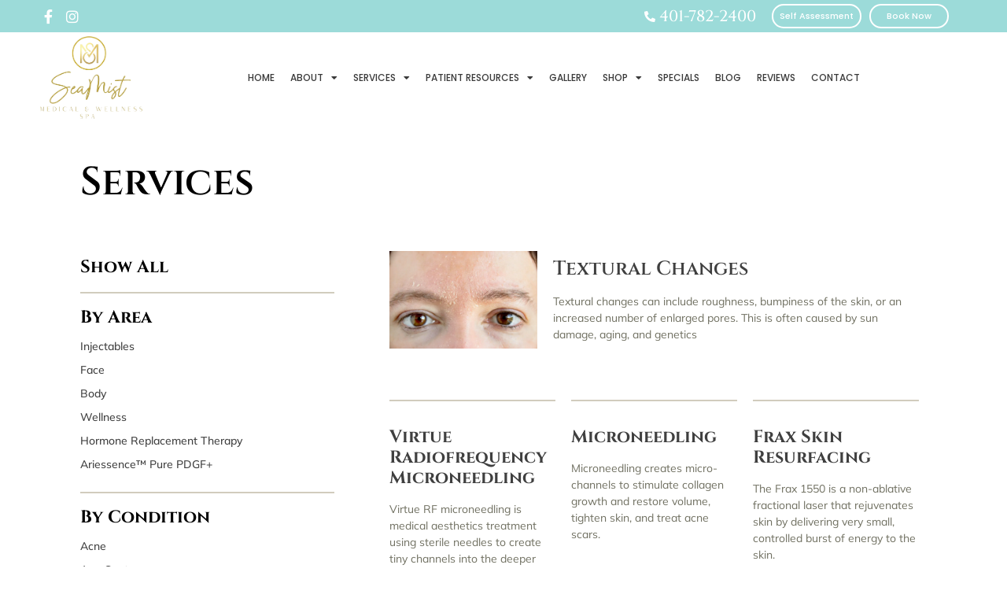

--- FILE ---
content_type: text/html; charset=UTF-8
request_url: https://seamistmedspa.com/condition/textural-changes/
body_size: 60223
content:
<!DOCTYPE html>
<html lang="en-US" prefix="og: https://ogp.me/ns#"> <head><meta http-equiv="Content-Type" content="text/html;charset=UTF-8"><script>document.seraph_accel_usbpb=document.createElement;seraph_accel_izrbpb={add:function(b,a=10){void 0===this.a[a]&&(this.a[a]=[]);this.a[a].push(b)},a:{}}</script> <meta name="viewport" content="width=device-width, initial-scale=1"> <link rel="profile" href="https://gmpg.org/xfn/11"> <title>Skin Textural Changes Treatment In Rhode Island</title> <meta name="description" content="Skin textural changes treatment includes roughness, bumpiness of the skin, or an increased number of enlarged pores. Visit us for treatment at SeaMist Medspa."> <meta name="robots" content="follow, index, max-snippet:-1, max-video-preview:-1, max-image-preview:large"> <link rel="canonical" href="https://seamistmedspa.com/condition/textural-changes/"> <meta property="og:locale" content="en_US"> <meta property="og:type" content="article"> <meta property="og:title" content="Skin Textural Changes Treatment In Rhode Island"> <meta property="og:description" content="Skin textural changes treatment includes roughness, bumpiness of the skin, or an increased number of enlarged pores. Visit us for treatment at SeaMist Medspa."> <meta property="og:url" content="https://seamistmedspa.com/condition/textural-changes/"> <meta property="og:site_name" content="SeaMist MedSpa"> <meta property="article:publisher" content="https://www.facebook.com/SeaMistMedSpa/"> <meta property="og:updated_time" content="2023-06-09T04:03:40+00:00"> <meta property="og:image" content="https://seamistmedspa.com/storage/2022/07/Textural-Changes-seamist-med-spa.jpeg"> <meta property="og:image:secure_url" content="https://seamistmedspa.com/storage/2022/07/Textural-Changes-seamist-med-spa.jpeg"> <meta property="og:image:width" content="1024"> <meta property="og:image:height" content="681"> <meta property="og:image:alt" content="Textural-Changes in South Kingstown RI &amp; Newport, RI | SeaMist MedSpa"> <meta property="og:image:type" content="image/jpeg"> <meta name="twitter:card" content="summary_large_image"> <meta name="twitter:title" content="Skin Textural Changes Treatment In Rhode Island"> <meta name="twitter:description" content="Skin textural changes treatment includes roughness, bumpiness of the skin, or an increased number of enlarged pores. Visit us for treatment at SeaMist Medspa."> <meta name="twitter:site" content="@@seamistmedspa"> <meta name="twitter:creator" content="@@seamistmedspa"> <meta name="twitter:image" content="https://seamistmedspa.com/storage/2022/07/Textural-Changes-seamist-med-spa.jpeg"> <meta name="twitter:label1" content="Time to read"> <meta name="twitter:data1" content="Less than a minute"> <script type="application/ld+json" class="rank-math-schema-pro">{"@context":"https://schema.org","@graph":[{"@type":"BreadcrumbList","@id":"https://seamistmedspa.com/condition/textural-changes/#breadcrumb","itemListElement":[{"@type":"ListItem","position":"1","item":{"@id":"https://seamistmedspa.com","name":"Home"}},{"@type":"ListItem","position":"2","item":{"@id":"https://seamistmedspa.com/condition/textural-changes/","name":"Textural Changes"}}]}]}</script> <link rel="dns-prefetch" href="//js.hs-scripts.com"> <link rel="dns-prefetch" href="//www.google.com"> <link rel="alternate" type="application/rss+xml" title="SeaMist MedSpa » Feed" href="https://seamistmedspa.com/feed/"> <link rel="alternate" title="oEmbed (JSON)" type="application/json+oembed" href="https://seamistmedspa.com/wp-json/oembed/1.0/embed?url=https%3A%2F%2Fseamistmedspa.com%2Fcondition%2Ftextural-changes%2F"> <link rel="alternate" title="oEmbed (XML)" type="text/xml+oembed" href="https://seamistmedspa.com/wp-json/oembed/1.0/embed?url=https%3A%2F%2Fseamistmedspa.com%2Fcondition%2Ftextural-changes%2F&amp;format=xml">                                             <script src="https://seamistmedspa.com/lib/js/jquery/jquery.min.js" id="jquery-core-js" type="o/js-lzl"></script> <script src="https://seamistmedspa.com/lib/js/jquery/jquery-migrate.min.js" id="jquery-migrate-js" type="o/js-lzl"></script> <script src="https://seamistmedspa.com/core/modules/recaptcha-woo/js/rcfwc.js" id="rcfwc-js-js" defer data-wp-strategy="defer" type="o/js-lzl"></script> <script src="https://www.google.com/recaptcha/api.js?hl=en_US" id="recaptcha-js" defer data-wp-strategy="defer" type="o/js-lzl"></script> <script src="https://seamistmedspa.com/core/modules/39d10ee62c/assets/js/jquery-blockui/jquery.blockUI.min.js" id="wc-jquery-blockui-js" defer data-wp-strategy="defer" type="o/js-lzl"></script> <script id="wc-add-to-cart-js-extra" type="o/js-lzl">
var wc_add_to_cart_params = {"ajax_url":"/ajax-call","wc_ajax_url":"/?wc-ajax=%%endpoint%%","i18n_view_cart":"View cart","cart_url":"https://seamistmedspa.com/cart/","is_cart":"","cart_redirect_after_add":"no"};
</script> <script src="https://seamistmedspa.com/core/modules/39d10ee62c/assets/js/frontend/add-to-cart.min.js" id="wc-add-to-cart-js" defer data-wp-strategy="defer" type="o/js-lzl"></script> <script src="https://seamistmedspa.com/core/modules/39d10ee62c/assets/js/js-cookie/js.cookie.min.js" id="wc-js-cookie-js" defer data-wp-strategy="defer" type="o/js-lzl"></script> <script id="woocommerce-js-extra" type="o/js-lzl">
var woocommerce_params = {"ajax_url":"/ajax-call","wc_ajax_url":"/?wc-ajax=%%endpoint%%","i18n_password_show":"Show password","i18n_password_hide":"Hide password"};
</script> <script src="https://seamistmedspa.com/core/modules/39d10ee62c/assets/js/frontend/woocommerce.min.js" id="woocommerce-js" defer data-wp-strategy="defer" type="o/js-lzl"></script> <script src="https://seamistmedspa.com/core/modules/f65f29574d/assets/lib/font-awesome/js/v4-shims.min.js" id="font-awesome-4-shim-js" type="o/js-lzl"></script> <script src="https://seamistmedspa.com/core/modules/d275f7e416/assets/vendor/dom-purify/purify.min.js" id="dom-purify-js" type="o/js-lzl"></script> <link rel="shortlink" href="https://seamistmedspa.com/?p=1293"> <meta property="og:image" content="https://seamistmedspa.com/storage/2025/11/Seamist-logo.webp"> <link rel="shortcut icon" href="https://seamistmedspa.com/storage/2023/05/favicon.png"> <script async src="https://www.googletagmanager.com/gtag/js?id=G-7M1QMPR8VB" type="o/js-lzl"></script> <script type="o/js-lzl">
  window.dataLayer = window.dataLayer || [];
  function gtag(){dataLayer.push(arguments);}
  gtag('js', new Date());

  gtag('config', 'G-7M1QMPR8VB');
</script> <meta name="google-site-verification" content="dp2Dp07S3EgHccbPmF0yTrl8A0PJ2vjuXaJ7iNKukkI"> <script type="o/js-lzl">(function(w,d,s,l,i){w[l]=w[l]||[];w[l].push({'gtm.start':
new Date().getTime(),event:'gtm.js'});var f=d.getElementsByTagName(s)[0],
j=d.createElement(s),dl=l!='dataLayer'?'&l='+l:'';j.async=true;j.src=
'https://www.googletagmanager.com/gtm.js?id='+i+dl;f.parentNode.insertBefore(j,f);
})(window,document,'script','dataLayer','GTM-WSJT9SK');</script> <script type="o/js-lzl">(function(w,d,s,l,i){w[l]=w[l]||[];w[l].push({'gtm.start':
new Date().getTime(),event:'gtm.js'});var f=d.getElementsByTagName(s)[0],
j=d.createElement(s),dl=l!='dataLayer'?'&l='+l:'';j.async=true;j.src=
'https://www.googletagmanager.com/gtm.js?id='+i+dl;f.parentNode.insertBefore(j,f);
})(window,document,'script','dataLayer','GTM-NLNX8DTW');</script> <script class="hsq-set-content-id" data-content-id="standard-page" type="o/js-lzl">
				var _hsq = _hsq || [];
				_hsq.push(["setContentType", "standard-page"]);
			</script> <noscript><style>.woocommerce-product-gallery{opacity:1!important}</style></noscript>  <script src="https://smartbotui.simplified.io/widget/smartbot.js" type="o/js-lzl"></script> <script type="o/js-lzl">smartbot.init("b15617fc-3d8d-4c82-9556-fd0ee9da04a8");</script> <script defer src="https://analytics.liine.com/v1/bootstrapped/22338948431f4e9f8c6413d6bdf4baaa.js" type="o/js-lzl"></script> <script src="https://app-widgets.jotform.io/scripts/getUrlReferrer.js" defer type="o/js-lzl"></script> <link rel="icon" href="https://seamistmedspa.com/storage/2022/06/favicon.png" sizes="32x32"> <link rel="icon" href="https://seamistmedspa.com/storage/2022/06/favicon.png" sizes="192x192"> <link rel="apple-touch-icon" href="https://seamistmedspa.com/storage/2022/06/favicon.png"> <meta name="msapplication-TileImage" content="https://seamistmedspa.com/storage/2022/06/favicon.png">  <noscript><style>.lzl{display:none!important;}</style></noscript><style>img.lzl,img.lzl-ing{opacity:0.01;}img.lzl-ed{transition:opacity .25s ease-in-out;}</style><style id="wp-img-auto-sizes-contain-inline-css">img:is([sizes=auto i],[sizes^="auto," i]){contain-intrinsic-size:3000px 1500px}</style><style id="cf-frontend-style-inline-css">@font-face{font-family:"Saudagar";font-weight:400;src:url("https://seamistmedspa.com/storage/2023/06/Saudagar.ttf") format("truetype");font-display:swap}</style><style id="sbi_styles-css-crit" media="all">#sb_instagram{width:100%;margin:0 auto;padding:0;-webkit-box-sizing:border-box;-moz-box-sizing:border-box;box-sizing:border-box}#sb_instagram #sbi_images,#sb_instagram.sbi_fixed_height{-webkit-box-sizing:border-box;-moz-box-sizing:border-box}#sb_instagram:after,.sbi_lb-commentBox:after,.sbi_lb-data:after,.sbi_lb-dataContainer:after,.sbi_lb-outerContainer:after{content:"";display:table;clear:both}#sb_instagram #sbi_images{box-sizing:border-box;display:grid;width:100%;padding:12px 0}#sb_instagram.sbi_col_1 #sbi_images,#sb_instagram.sbi_col_1.sbi_disable_mobile #sbi_images{grid-template-columns:repeat(1,1fr)}#sb_instagram.sbi_col_2 #sbi_images,#sb_instagram.sbi_col_2.sbi_disable_mobile #sbi_images{grid-template-columns:repeat(2,1fr)}#sb_instagram.sbi_col_3 #sbi_images,#sb_instagram.sbi_col_3.sbi_disable_mobile #sbi_images{grid-template-columns:repeat(3,1fr)}#sb_instagram.sbi_col_4 #sbi_images,#sb_instagram.sbi_col_4.sbi_disable_mobile #sbi_images{grid-template-columns:repeat(4,1fr)}#sb_instagram.sbi_col_5 #sbi_images,#sb_instagram.sbi_col_5.sbi_disable_mobile #sbi_images{grid-template-columns:repeat(5,1fr)}#sb_instagram.sbi_col_6 #sbi_images,#sb_instagram.sbi_col_6.sbi_disable_mobile #sbi_images{grid-template-columns:repeat(6,1fr)}#sb_instagram.sbi_col_7 #sbi_images,#sb_instagram.sbi_col_7.sbi_disable_mobile #sbi_images{grid-template-columns:repeat(7,1fr)}#sb_instagram.sbi_col_8 #sbi_images,#sb_instagram.sbi_col_8.sbi_disable_mobile #sbi_images{grid-template-columns:repeat(8,1fr)}#sb_instagram.sbi_col_9 #sbi_images,#sb_instagram.sbi_col_9.sbi_disable_mobile #sbi_images{grid-template-columns:repeat(9,1fr)}#sb_instagram.sbi_col_10 #sbi_images,#sb_instagram.sbi_col_10.sbi_disable_mobile #sbi_images{grid-template-columns:repeat(10,1fr)}#sb_instagram .sbi_no_js img,#sb_instagram br,#sb_instagram p:empty,#sb_instagram.sbi_no_js .sbi_load_btn,#sb_instagram.sbi_no_js .sbi_photo img{display:none}#sb_instagram a,#sb_instagram a:active,#sb_instagram a:focus,#sb_instagram a:hover,.sbi_lightbox a:active,.sbi_lightbox a:focus,.sbi_lightbox a:hover{outline:0}#sb_instagram img{display:block;padding:0!important;margin:0!important;max-width:100%!important;opacity:1!important}#sb_instagram svg:not(:root).svg-inline--fa{height:1em;display:inline-block}#sb_instagram .sbi_type_carousel .svg-inline--fa.fa-play,#sb_instagram .sbi_type_video .svg-inline--fa.fa-play,.sbi_type_carousel svg.fa-clone{-webkit-filter:drop-shadow(0px 0px 2px rgba(0,0,0,.4));filter:drop-shadow(0px 0px 2px rgba(0,0,0,.4))}#sbi_load p{display:inline;padding:0;margin:0}@-webkit-keyframes sbi-sk-scaleout{0%{-webkit-transform:scale(0)}100%{-webkit-transform:scale(1);opacity:0}}@keyframes sbi-sk-scaleout{0%{-webkit-transform:scale(0);-ms-transform:scale(0);transform:scale(0)}100%{-webkit-transform:scale(1);-ms-transform:scale(1);transform:scale(1);opacity:0}}@-webkit-keyframes fa-spin{0%{-webkit-transform:rotate(0);transform:rotate(0)}100%{-webkit-transform:rotate(359deg);transform:rotate(359deg)}}@keyframes fa-spin{0%{-webkit-transform:rotate(0);transform:rotate(0)}100%{-webkit-transform:rotate(359deg);transform:rotate(359deg)}}#sb_instagram #sbi_load{float:left;clear:both;width:100%;text-align:center;opacity:1;transition:.5s ease-in}#sb_instagram #sbi_load .sbi_load_btn,#sb_instagram .sbi_follow_btn a,.et-db #et-boc .et-l .et_pb_module .sbi_follow_btn a{display:inline-block;vertical-align:top;zoom:1;padding:7px 14px;margin:5px auto 0;background:#333;text-decoration:none;line-height:1.5}#sb_instagram #sbi_load .sbi_load_btn,#sb_instagram .sbi_follow_btn a{border:none;color:#fff;font-size:13px;-moz-border-radius:4px;-webkit-border-radius:4px;border-radius:4px;-webkit-box-sizing:border-box;-moz-box-sizing:border-box;box-sizing:border-box;transition:.1s ease-in}#sb_instagram .sbi_follow_btn{display:inline-block;vertical-align:top;zoom:1;text-align:center}#sb_instagram .sbi_follow_btn a{background:#408bd1;color:#fff}#sb_instagram .sbi_follow_btn a:focus,#sb_instagram .sbi_follow_btn a:hover{outline:0;box-shadow:inset 0 0 10px 20px #359dff}#sb_instagram #sbi_load .sbi_load_btn:active,#sb_instagram .sbi_follow_btn a:active{box-shadow:inset 0 0 10px 20px rgba(0,0,0,.3)}#sb_instagram .sbi_follow_btn .fa,#sb_instagram .sbi_follow_btn svg{margin-bottom:-1px;margin-right:7px;font-size:15px}#sb_instagram .sbi_follow_btn svg{vertical-align:-.125em}#sb_instagram #sbi_load .sbi_follow_btn{margin-left:5px}#sbi_mod_error{display:none;border:1px solid #ddd;background:#eee;color:#333;margin:10px 0 0;padding:10px 15px;font-size:13px;text-align:center;clear:both;-moz-border-radius:4px;-webkit-border-radius:4px;border-radius:4px}#sbi_mod_error br{display:initial!important}#sbi_mod_error p{padding:5px 0!important;margin:0!important;line-height:1.3!important}#sbi_mod_error ol,#sbi_mod_error ul{padding:5px 0 5px 20px!important;margin:0!important}#sbi_mod_error li{padding:1px 0!important;margin:0!important}#sbi_mod_error span{font-size:12px}@media all and (max-width:640px){#sb_instagram.sbi_col_3 #sbi_images,#sb_instagram.sbi_col_4 #sbi_images,#sb_instagram.sbi_col_5 #sbi_images,#sb_instagram.sbi_col_6 #sbi_images{grid-template-columns:repeat(2,1fr)}#sb_instagram.sbi_col_10 #sbi_images,#sb_instagram.sbi_col_7 #sbi_images,#sb_instagram.sbi_col_8 #sbi_images,#sb_instagram.sbi_col_9 #sbi_images{grid-template-columns:repeat(4,1fr)}#sb_instagram.sbi_width_resp{width:100%!important}}@media all and (max-width:800px){#sb_instagram.sbi_tab_col_10 #sbi_images{grid-template-columns:repeat(10,1fr)}#sb_instagram.sbi_tab_col_9 #sbi_images{grid-template-columns:repeat(9,1fr)}#sb_instagram.sbi_tab_col_8 #sbi_images{grid-template-columns:repeat(8,1fr)}#sb_instagram.sbi_tab_col_7 #sbi_images{grid-template-columns:repeat(7,1fr)}#sb_instagram.sbi_tab_col_6 #sbi_images{grid-template-columns:repeat(6,1fr)}#sb_instagram.sbi_tab_col_5 #sbi_images{grid-template-columns:repeat(5,1fr)}#sb_instagram.sbi_tab_col_4 #sbi_images{grid-template-columns:repeat(4,1fr)}#sb_instagram.sbi_tab_col_3 #sbi_images{grid-template-columns:repeat(3,1fr)}#sb_instagram.sbi_tab_col_2 #sbi_images{grid-template-columns:repeat(2,1fr)}#sb_instagram.sbi_tab_col_1 #sbi_images{grid-template-columns:1fr}}@media all and (max-width:480px){#sb_instagram.sbi_col_10 #sbi_images,#sb_instagram.sbi_col_10.sbi_mob_col_auto #sbi_images,#sb_instagram.sbi_col_3 #sbi_images,#sb_instagram.sbi_col_3.sbi_mob_col_auto #sbi_images,#sb_instagram.sbi_col_4 #sbi_images,#sb_instagram.sbi_col_4.sbi_mob_col_auto #sbi_images,#sb_instagram.sbi_col_5 #sbi_images,#sb_instagram.sbi_col_5.sbi_mob_col_auto #sbi_images,#sb_instagram.sbi_col_6 #sbi_images,#sb_instagram.sbi_col_6.sbi_mob_col_auto #sbi_images,#sb_instagram.sbi_col_7 #sbi_images,#sb_instagram.sbi_col_7.sbi_mob_col_auto #sbi_images,#sb_instagram.sbi_col_8 #sbi_images,#sb_instagram.sbi_col_8.sbi_mob_col_auto #sbi_images,#sb_instagram.sbi_col_9 #sbi_images,#sb_instagram.sbi_col_9.sbi_mob_col_auto #sbi_images,#sb_instagram.sbi_mob_col_1 #sbi_images{grid-template-columns:1fr}#sb_instagram.sbi_mob_col_2 #sbi_images{grid-template-columns:repeat(2,1fr)}#sb_instagram.sbi_mob_col_3 #sbi_images{grid-template-columns:repeat(3,1fr)}#sb_instagram.sbi_mob_col_4 #sbi_images{grid-template-columns:repeat(4,1fr)}#sb_instagram.sbi_mob_col_5 #sbi_images{grid-template-columns:repeat(5,1fr)}#sb_instagram.sbi_mob_col_6 #sbi_images{grid-template-columns:repeat(6,1fr)}#sb_instagram.sbi_mob_col_7 #sbi_images{grid-template-columns:repeat(7,1fr)}#sb_instagram.sbi_mob_col_8 #sbi_images{grid-template-columns:repeat(8,1fr)}#sb_instagram.sbi_mob_col_9 #sbi_images{grid-template-columns:repeat(9,1fr)}#sb_instagram.sbi_mob_col_10 #sbi_images{grid-template-columns:repeat(10,1fr)}}body:after{content:url("/wp-content/plugins/instagram-feed/css/../img/sbi-sprite.png");display:none}.sbi-feed-block-cta-img span svg{float:left!important}</style><noscript lzl=""><link rel="stylesheet" href="https://seamistmedspa.com/core/cache/seraphinite-accelerator/s/m/d/css/4114beed1beddeaf4a4996737903db5a.7191.css" media="all"></noscript><style id="leaflet-css-crit" media="all">.leaflet-container .leaflet-overlay-pane svg{max-width:none!important;max-height:none!important}.leaflet-overlay-pane svg{-moz-user-select:none}.leaflet-map-pane svg{z-index:200}svg.leaflet-zoom-animated{will-change:transform}.leaflet-marker-icon,.leaflet-marker-shadow,.leaflet-image-layer,.leaflet-pane>svg path,.leaflet-tile-container{pointer-events:none}.leaflet-marker-icon.leaflet-interactive,.leaflet-image-layer.leaflet-interactive,.leaflet-pane>svg path.leaflet-interactive,svg.leaflet-image-layer.leaflet-interactive path{pointer-events:visiblePainted;pointer-events:auto}</style><link rel="stylesheet/lzl-nc" id="leaflet-css" href="https://seamistmedspa.com/core/cache/seraphinite-accelerator/s/m/d/css/fe03714aff6b0254e29197c339838126.30dc.css" media="all"><noscript lzl=""><link rel="stylesheet" href="https://seamistmedspa.com/core/cache/seraphinite-accelerator/s/m/d/css/fe03714aff6b0254e29197c339838126.30dc.css" media="all"></noscript><style id="mapbox-gl-css-crit" media="all">@-webkit-keyframes mapboxgl-spin{0%{-webkit-transform:rotate(0deg)}to{-webkit-transform:rotate(1turn)}}@-moz-keyframes mapboxgl-spin{0%{-moz-transform:rotate(0deg)}to{-moz-transform:rotate(1turn)}}@-o-keyframes mapboxgl-spin{0%{-o-transform:rotate(0deg)}to{-o-transform:rotate(1turn)}}@-ms-keyframes mapboxgl-spin{0%{-ms-transform:rotate(0deg)}to{-ms-transform:rotate(1turn)}}@keyframes mapboxgl-spin{0%{transform:rotate(0deg)}to{transform:rotate(1turn)}}@-webkit-keyframes mapboxgl-user-location-dot-pulse{0%{-webkit-transform:scale(1);opacity:1}70%{-webkit-transform:scale(3);opacity:0}to{-webkit-transform:scale(1);opacity:0}}@-ms-keyframes mapboxgl-user-location-dot-pulse{0%{-ms-transform:scale(1);opacity:1}70%{-ms-transform:scale(3);opacity:0}to{-ms-transform:scale(1);opacity:0}}@keyframes mapboxgl-user-location-dot-pulse{0%{transform:scale(1);opacity:1}70%{transform:scale(3);opacity:0}to{transform:scale(1);opacity:0}}</style><link rel="stylesheet/lzl-nc" id="mapbox-gl-css" href="https://seamistmedspa.com/core/cache/seraphinite-accelerator/s/m/d/css/f4d09a9e0c217cb7ff31c32c1c7e0824.6763.css" media="all"><noscript lzl=""><link rel="stylesheet" href="https://seamistmedspa.com/core/cache/seraphinite-accelerator/s/m/d/css/f4d09a9e0c217cb7ff31c32c1c7e0824.6763.css" media="all"></noscript><link rel="stylesheet/lzl-nc" id="leaflet-fa-markers-css" href="https://seamistmedspa.com/core/cache/seraphinite-accelerator/s/m/d/css/e4e95927f7fcbc8b86a90393d581a747.163.css" media="all"><noscript lzl=""><link rel="stylesheet" href="https://seamistmedspa.com/core/cache/seraphinite-accelerator/s/m/d/css/e4e95927f7fcbc8b86a90393d581a747.163.css" media="all"></noscript><link rel="stylesheet/lzl-nc" id="osm-map-elementor-css" href="https://seamistmedspa.com/core/cache/seraphinite-accelerator/s/m/d/css/54dde5e2a1673f5086375fc0e77270f5.29.css" media="all"><noscript lzl=""><link rel="stylesheet" href="https://seamistmedspa.com/core/cache/seraphinite-accelerator/s/m/d/css/54dde5e2a1673f5086375fc0e77270f5.29.css" media="all"></noscript><style id="global-styles-inline-css">:root{--wp--preset--aspect-ratio--square:1;--wp--preset--aspect-ratio--4-3:4/3;--wp--preset--aspect-ratio--3-4:3/4;--wp--preset--aspect-ratio--3-2:3/2;--wp--preset--aspect-ratio--2-3:2/3;--wp--preset--aspect-ratio--16-9:16/9;--wp--preset--aspect-ratio--9-16:9/16;--wp--preset--color--black:#000;--wp--preset--color--cyan-bluish-gray:#abb8c3;--wp--preset--color--white:#fff;--wp--preset--color--pale-pink:#f78da7;--wp--preset--color--vivid-red:#cf2e2e;--wp--preset--color--luminous-vivid-orange:#ff6900;--wp--preset--color--luminous-vivid-amber:#fcb900;--wp--preset--color--light-green-cyan:#7bdcb5;--wp--preset--color--vivid-green-cyan:#00d084;--wp--preset--color--pale-cyan-blue:#8ed1fc;--wp--preset--color--vivid-cyan-blue:#0693e3;--wp--preset--color--vivid-purple:#9b51e0;--wp--preset--gradient--vivid-cyan-blue-to-vivid-purple:linear-gradient(135deg,#0693e3 0%,#9b51e0 100%);--wp--preset--gradient--light-green-cyan-to-vivid-green-cyan:linear-gradient(135deg,#7adcb4 0%,#00d082 100%);--wp--preset--gradient--luminous-vivid-amber-to-luminous-vivid-orange:linear-gradient(135deg,#fcb900 0%,#ff6900 100%);--wp--preset--gradient--luminous-vivid-orange-to-vivid-red:linear-gradient(135deg,#ff6900 0%,#cf2e2e 100%);--wp--preset--gradient--very-light-gray-to-cyan-bluish-gray:linear-gradient(135deg,#eee 0%,#a9b8c3 100%);--wp--preset--gradient--cool-to-warm-spectrum:linear-gradient(135deg,#4aeadc 0%,#9778d1 20%,#cf2aba 40%,#ee2c82 60%,#fb6962 80%,#fef84c 100%);--wp--preset--gradient--blush-light-purple:linear-gradient(135deg,#ffceec 0%,#9896f0 100%);--wp--preset--gradient--blush-bordeaux:linear-gradient(135deg,#fecda5 0%,#fe2d2d 50%,#6b003e 100%);--wp--preset--gradient--luminous-dusk:linear-gradient(135deg,#ffcb70 0%,#c751c0 50%,#4158d0 100%);--wp--preset--gradient--pale-ocean:linear-gradient(135deg,#fff5cb 0%,#b6e3d4 50%,#33a7b5 100%);--wp--preset--gradient--electric-grass:linear-gradient(135deg,#caf880 0%,#71ce7e 100%);--wp--preset--gradient--midnight:linear-gradient(135deg,#020381 0%,#2874fc 100%);--wp--preset--font-size--small:13px;--wp--preset--font-size--medium:20px;--wp--preset--font-size--large:36px;--wp--preset--font-size--x-large:42px;--wp--preset--spacing--20:.44rem;--wp--preset--spacing--30:.67rem;--wp--preset--spacing--40:1rem;--wp--preset--spacing--50:1.5rem;--wp--preset--spacing--60:2.25rem;--wp--preset--spacing--70:3.38rem;--wp--preset--spacing--80:5.06rem;--wp--preset--shadow--natural:6px 6px 9px rgba(0,0,0,.2);--wp--preset--shadow--deep:12px 12px 50px rgba(0,0,0,.4);--wp--preset--shadow--sharp:6px 6px 0px rgba(0,0,0,.2);--wp--preset--shadow--outlined:6px 6px 0px -3px #fff,6px 6px #000;--wp--preset--shadow--crisp:6px 6px 0px #000}:root{--wp--style--global--content-size:800px;--wp--style--global--wide-size:1200px}:where(body){margin:0}:root{--wp--style--block-gap:24px}body{padding-top:0;padding-right:0;padding-bottom:0;padding-left:0}a:where(:not(.wp-element-button)){text-decoration:underline}</style><link id="global-styles-inline-css-nonCrit" rel="stylesheet/lzl-nc" href="https://seamistmedspa.com/core/cache/seraphinite-accelerator/s/m/d/css/841137963888e5cb5d7160731457de6a.1d38.css"><noscript lzl=""><link rel="stylesheet" href="https://seamistmedspa.com/core/cache/seraphinite-accelerator/s/m/d/css/841137963888e5cb5d7160731457de6a.1d38.css"></noscript><style id="woocommerce-layout-css-crit" media="all">:root{--woocommerce:#720eec;--wc-green:#7ad03a;--wc-red:#a00;--wc-orange:#ffba00;--wc-blue:#2ea2cc;--wc-primary:#720eec;--wc-primary-text:#fcfbfe;--wc-secondary:#e9e6ed;--wc-secondary-text:#515151;--wc-highlight:#958e09;--wc-highligh-text:white;--wc-content-bg:#fff;--wc-subtext:#767676;--wc-form-border-color:rgba(32,7,7,.8);--wc-form-border-radius:4px;--wc-form-border-width:1px}</style><link rel="stylesheet/lzl-nc" id="woocommerce-layout-css" href="https://seamistmedspa.com/core/cache/seraphinite-accelerator/s/m/d/css/73050325c65b37e635d37ff14a3a8fea.4b8e.css" media="all"><noscript lzl=""><link rel="stylesheet" href="https://seamistmedspa.com/core/cache/seraphinite-accelerator/s/m/d/css/73050325c65b37e635d37ff14a3a8fea.4b8e.css" media="all"></noscript><style id="woocommerce-smallscreen-css-crit" media="only screen and (max-width: 768px)">:root{--woocommerce:#720eec;--wc-green:#7ad03a;--wc-red:#a00;--wc-orange:#ffba00;--wc-blue:#2ea2cc;--wc-primary:#720eec;--wc-primary-text:#fcfbfe;--wc-secondary:#e9e6ed;--wc-secondary-text:#515151;--wc-highlight:#958e09;--wc-highligh-text:white;--wc-content-bg:#fff;--wc-subtext:#767676;--wc-form-border-color:rgba(32,7,7,.8);--wc-form-border-radius:4px;--wc-form-border-width:1px}</style><link rel="stylesheet/lzl-nc" id="woocommerce-smallscreen-css" href="https://seamistmedspa.com/core/cache/seraphinite-accelerator/s/m/d/css/a813706a7d4f95acb8c8ca5d64050c20.1be6.css" media="only screen and (max-width: 768px)"><noscript lzl=""><link rel="stylesheet" href="https://seamistmedspa.com/core/cache/seraphinite-accelerator/s/m/d/css/a813706a7d4f95acb8c8ca5d64050c20.1be6.css" media="only screen and (max-width: 768px)"></noscript><style id="woocommerce-general-css-crit" media="all">@charset "UTF-8";:root{--woocommerce:#720eec;--wc-green:#7ad03a;--wc-red:#a00;--wc-orange:#ffba00;--wc-blue:#2ea2cc;--wc-primary:#720eec;--wc-primary-text:#fcfbfe;--wc-secondary:#e9e6ed;--wc-secondary-text:#515151;--wc-highlight:#958e09;--wc-highligh-text:white;--wc-content-bg:#fff;--wc-subtext:#767676;--wc-form-border-color:rgba(32,7,7,.8);--wc-form-border-radius:4px;--wc-form-border-width:1px}@keyframes spin{100%{transform:rotate(360deg)}}@font-face{font-family:star;src:url("/wp-content/plugins/woocommerce/assets/css/../fonts/WooCommerce.woff2") format("woff2"),url("/wp-content/plugins/woocommerce/assets/css/../fonts/WooCommerce.woff") format("woff"),url("/wp-content/plugins/woocommerce/assets/css/../fonts/WooCommerce.ttf") format("truetype");font-weight:400;font-style:normal;font-display:swap}@font-face{font-family:WooCommerce;src:url("/wp-content/plugins/woocommerce/assets/css/../fonts/WooCommerce.woff2") format("woff2"),url("/wp-content/plugins/woocommerce/assets/css/../fonts/WooCommerce.woff") format("woff"),url("/wp-content/plugins/woocommerce/assets/css/../fonts/WooCommerce.ttf") format("truetype");font-weight:400;font-style:normal;font-display:swap}.screen-reader-text{clip:rect(1px,1px,1px,1px);height:1px;overflow:hidden;position:absolute!important;width:1px;word-wrap:normal!important}#add_payment_method #payment,.woocommerce-cart #payment,.woocommerce-checkout #payment{background:rgba(129,110,153,.14);border-radius:5px}</style><link rel="stylesheet/lzl-nc" id="woocommerce-general-css" href="https://seamistmedspa.com/core/cache/seraphinite-accelerator/s/m/d/css/feb697562ad385de14305960723b644c.190fd.css" media="all"><noscript lzl=""><link rel="stylesheet" href="https://seamistmedspa.com/core/cache/seraphinite-accelerator/s/m/d/css/feb697562ad385de14305960723b644c.190fd.css" media="all"></noscript><style id="woocommerce-inline-inline-css"></style><link id="woocommerce-inline-inline-css-nonCrit" rel="stylesheet/lzl-nc" href="https://seamistmedspa.com/core/cache/seraphinite-accelerator/s/m/d/css/5db95e3c7eb4b3a48f4823ff4485b59e.39.css"><noscript lzl=""><link rel="stylesheet" href="https://seamistmedspa.com/core/cache/seraphinite-accelerator/s/m/d/css/5db95e3c7eb4b3a48f4823ff4485b59e.39.css"></noscript><style id="hello-elementor-css-crit" media="all">html{line-height:1.15;-webkit-text-size-adjust:100%}*,:after,:before{box-sizing:border-box}body{background-color:#fff;color:#333;font-family:-apple-system,BlinkMacSystemFont,Segoe UI,Roboto,Helvetica Neue,Arial,Noto Sans,sans-serif,Apple Color Emoji,Segoe UI Emoji,Segoe UI Symbol,Noto Color Emoji;font-size:1rem;font-weight:400;line-height:1.5;margin:0;-webkit-font-smoothing:antialiased;-moz-osx-font-smoothing:grayscale}h1,h2,h3,h4,h5,h6{color:inherit;font-family:inherit;font-weight:500;line-height:1.2;margin-block-end:1rem;margin-block-start:.5rem}h1{font-size:2.5rem}h2{font-size:2rem}h3{font-size:1.75rem}h4{font-size:1.5rem}p{margin-block-end:.9rem;margin-block-start:0}a{background-color:transparent;color:#c36;text-decoration:none}a:active,a:hover{color:#336}a:not([href]):not([tabindex]),a:not([href]):not([tabindex]):focus,a:not([href]):not([tabindex]):hover{color:inherit;text-decoration:none}a:not([href]):not([tabindex]):focus{outline:0}abbr[title]{border-block-end:none;-webkit-text-decoration:underline dotted;text-decoration:underline dotted}b,strong{font-weight:bolder}img{border-style:none;height:auto;max-width:100%}[hidden],template{display:none}@media print{*,:after,:before{background:0 0!important;box-shadow:none!important;color:#000!important;text-shadow:none!important}a,a:visited{text-decoration:underline}a[href]:after{content:" (" attr(href) ")"}abbr[title]:after{content:" (" attr(title) ")"}a[href^="#"]:after,a[href^="javascript:"]:after{content:""}img,tr{-moz-column-break-inside:avoid;break-inside:avoid}h2,h3,p{orphans:3;widows:3}h2,h3{-moz-column-break-after:avoid;break-after:avoid}}label{display:inline-block;line-height:1;vertical-align:middle}button,input,optgroup,select,textarea{font-family:inherit;font-size:1rem;line-height:1.5;margin:0}input[type=date],input[type=email],input[type=number],input[type=password],input[type=search],input[type=tel],input[type=text],input[type=url],select,textarea{border:1px solid #666;border-radius:3px;padding:.5rem 1rem;transition:all .3s;width:100%}input[type=date]:focus,input[type=email]:focus,input[type=number]:focus,input[type=password]:focus,input[type=search]:focus,input[type=tel]:focus,input[type=text]:focus,input[type=url]:focus,select:focus,textarea:focus{border-color:#333}button,input{overflow:visible}button,select{text-transform:none}[type=button],[type=reset],[type=submit],button{-webkit-appearance:button;width:auto}[type=button],[type=submit],button{background-color:transparent;border:1px solid #c36;border-radius:3px;color:#c36;display:inline-block;font-size:1rem;font-weight:400;padding:.5rem 1rem;text-align:center;transition:all .3s;-webkit-user-select:none;-moz-user-select:none;user-select:none;white-space:nowrap}[type=button]:focus:not(:focus-visible),[type=submit]:focus:not(:focus-visible),button:focus:not(:focus-visible){outline:none}[type=button]:focus,[type=button]:hover,[type=submit]:focus,[type=submit]:hover,button:focus,button:hover{background-color:#c36;color:#fff;text-decoration:none}[type=button]:not(:disabled),[type=submit]:not(:disabled),button:not(:disabled){cursor:pointer}textarea{overflow:auto;resize:vertical}[type=checkbox],[type=radio]{box-sizing:border-box;padding:0}[type=number]::-webkit-inner-spin-button,[type=number]::-webkit-outer-spin-button{height:auto}[type=search]{-webkit-appearance:textfield;outline-offset:-2px}[type=search]::-webkit-search-decoration{-webkit-appearance:none}::-webkit-file-upload-button{-webkit-appearance:button;font:inherit}dd,dl,dt,li,ol,ul{background:0 0;border:0;font-size:100%;margin-block-end:0;margin-block-start:0;outline:0;vertical-align:baseline}</style><link rel="stylesheet/lzl-nc" id="hello-elementor-css" href="https://seamistmedspa.com/core/cache/seraphinite-accelerator/s/m/d/css/fd1ad06cd9195e688f197c3f8c4b5bdd.724.css" media="all"><noscript lzl=""><link rel="stylesheet" href="https://seamistmedspa.com/core/cache/seraphinite-accelerator/s/m/d/css/fd1ad06cd9195e688f197c3f8c4b5bdd.724.css" media="all"></noscript><style id="hello-elementor-theme-style-css-crit" media="all">.comments-area a,.page-content a{text-decoration:underline}.screen-reader-text{clip:rect(1px,1px,1px,1px);height:1px;overflow:hidden;position:absolute!important;width:1px;word-wrap:normal!important}.screen-reader-text:focus{background-color:#eee;clip:auto!important;clip-path:none;color:#333;display:block;font-size:1rem;height:auto;left:5px;line-height:normal;padding:12px 24px;text-decoration:none;top:5px;width:auto;z-index:100000}</style><link rel="stylesheet/lzl-nc" id="hello-elementor-theme-style-css" href="https://seamistmedspa.com/core/cache/seraphinite-accelerator/s/m/d/css/62220c7db26cd0eca6fc9a51e21c2a34.123f.css" media="all"><noscript lzl=""><link rel="stylesheet" href="https://seamistmedspa.com/core/cache/seraphinite-accelerator/s/m/d/css/62220c7db26cd0eca6fc9a51e21c2a34.123f.css" media="all"></noscript><link rel="stylesheet/lzl-nc" id="hello-elementor-header-footer-css" href="https://seamistmedspa.com/core/cache/seraphinite-accelerator/s/m/d/css/2b1c256cf1e08746b6fd6d37899747fd.1c13.css" media="all"><noscript lzl=""><link rel="stylesheet" href="https://seamistmedspa.com/core/cache/seraphinite-accelerator/s/m/d/css/2b1c256cf1e08746b6fd6d37899747fd.1c13.css" media="all"></noscript><style id="elementor-frontend-css-crit" media="all">:root{--direction-multiplier:1}body.rtl,html[dir=rtl]{--direction-multiplier:-1}.elementor-screen-only,.screen-reader-text,.screen-reader-text span,.ui-helper-hidden-accessible{height:1px;margin:-1px;overflow:hidden;padding:0;position:absolute;top:-10000em;width:1px;clip:rect(0,0,0,0);border:0}.elementor *,.elementor :after,.elementor :before{box-sizing:border-box}.elementor a{box-shadow:none;text-decoration:none}.elementor img{border:none;border-radius:0;box-shadow:none;height:auto;max-width:100%}.elementor .elementor-widget:not(.elementor-widget-text-editor):not(.elementor-widget-theme-post-content) figure{margin:0}.elementor embed,.elementor iframe,.elementor object,.elementor video{border:none;line-height:1;margin:0;max-width:100%;width:100%}.e-con-inner>.elementor-element.elementor-fixed,.e-con>.elementor-element.elementor-fixed,.elementor-widget-wrap>.elementor-element.elementor-fixed{position:fixed}.elementor-widget-wrap .elementor-element.elementor-widget__width-auto,.elementor-widget-wrap .elementor-element.elementor-widget__width-initial{max-width:100%}.elementor-element.elementor-absolute,.elementor-element.elementor-fixed{z-index:1}.elementor-element{--flex-direction:initial;--flex-wrap:initial;--justify-content:initial;--align-items:initial;--align-content:initial;--gap:initial;--flex-basis:initial;--flex-grow:initial;--flex-shrink:initial;--order:initial;--align-self:initial;align-self:var(--align-self);flex-basis:var(--flex-basis);flex-grow:var(--flex-grow);flex-shrink:var(--flex-shrink);order:var(--order)}.elementor-element:where(.e-con-full,.elementor-widget){align-content:var(--align-content);align-items:var(--align-items);flex-direction:var(--flex-direction);flex-wrap:var(--flex-wrap);gap:var(--row-gap) var(--column-gap);justify-content:var(--justify-content)}.elementor-custom-embed-play svg{fill:#fff;filter:drop-shadow(1px 0 6px rgba(0,0,0,.3));height:100px;width:100px}.elementor-custom-embed-play i,.elementor-custom-embed-play svg{opacity:.8;transition:all .5s}.elementor-custom-embed-play.elementor-playing i,.elementor-custom-embed-play.elementor-playing svg{animation:eicon-spin 2s linear infinite}.elementor-align-center{text-align:center}.elementor-align-right{text-align:right}.elementor-align-left{text-align:left}.elementor-align-center .elementor-button,.elementor-align-left .elementor-button,.elementor-align-right .elementor-button{width:auto}@media (max-width:1124px){.elementor-tablet-align-center{text-align:center}}@media (max-width:767px){.elementor-mobile-align-center{text-align:center}}:root{--page-title-display:block}.elementor-page-title,h1.entry-title{display:var(--page-title-display)}@keyframes eicon-spin{0%{transform:rotate(0deg)}to{transform:rotate(359deg)}}.elementor-section{position:relative}.elementor-section .elementor-container{display:flex;margin-inline:auto;position:relative}@media (max-width:1124px){.elementor-section .elementor-container{flex-wrap:wrap}}.elementor-section.elementor-section-boxed>.elementor-container{max-width:1140px}.elementor-widget-wrap{align-content:flex-start;flex-wrap:wrap;position:relative;width:100%}.elementor:not(.elementor-bc-flex-widget) .elementor-widget-wrap{display:flex}.elementor-widget-wrap>.elementor-element{width:100%}.elementor-widget{position:relative}.elementor-widget:not(:last-child){margin-block-end:var(--kit-widget-spacing,20px)}.elementor-widget:not(:last-child).elementor-absolute,.elementor-widget:not(:last-child).elementor-widget__width-auto,.elementor-widget:not(:last-child).elementor-widget__width-initial{margin-block-end:0}.elementor-column{display:flex;min-height:1px;position:relative}.elementor-column-gap-default>.elementor-column>.elementor-element-populated{padding:10px}.elementor-column-gap-wider>.elementor-column>.elementor-element-populated{padding:30px}@media (min-width:768px){.elementor-column.elementor-col-10,.elementor-column[data-col="10"]{width:10%}.elementor-column.elementor-col-11,.elementor-column[data-col="11"]{width:11.111%}.elementor-column.elementor-col-12,.elementor-column[data-col="12"]{width:12.5%}.elementor-column.elementor-col-14,.elementor-column[data-col="14"]{width:14.285%}.elementor-column.elementor-col-16,.elementor-column[data-col="16"]{width:16.666%}.elementor-column.elementor-col-20,.elementor-column[data-col="20"]{width:20%}.elementor-column.elementor-col-25,.elementor-column[data-col="25"]{width:25%}.elementor-column.elementor-col-30,.elementor-column[data-col="30"]{width:30%}.elementor-column.elementor-col-33,.elementor-column[data-col="33"]{width:33.333%}.elementor-column.elementor-col-40,.elementor-column[data-col="40"]{width:40%}.elementor-column.elementor-col-50,.elementor-column[data-col="50"]{width:50%}.elementor-column.elementor-col-60,.elementor-column[data-col="60"]{width:60%}.elementor-column.elementor-col-66,.elementor-column[data-col="66"]{width:66.666%}.elementor-column.elementor-col-70,.elementor-column[data-col="70"]{width:70%}.elementor-column.elementor-col-75,.elementor-column[data-col="75"]{width:75%}.elementor-column.elementor-col-80,.elementor-column[data-col="80"]{width:80%}.elementor-column.elementor-col-83,.elementor-column[data-col="83"]{width:83.333%}.elementor-column.elementor-col-90,.elementor-column[data-col="90"]{width:90%}.elementor-column.elementor-col-100,.elementor-column[data-col="100"]{width:100%}}@media (max-width:767px){.elementor-reverse-mobile>.elementor-container>:first-child{order:10}.elementor-reverse-mobile>.elementor-container>:nth-child(2){order:9}.elementor-reverse-mobile>.elementor-container>:nth-child(3){order:8}.elementor-reverse-mobile>.elementor-container>:nth-child(4){order:7}.elementor-reverse-mobile>.elementor-container>:nth-child(5){order:6}.elementor-reverse-mobile>.elementor-container>:nth-child(6){order:5}.elementor-reverse-mobile>.elementor-container>:nth-child(7){order:4}.elementor-reverse-mobile>.elementor-container>:nth-child(8){order:3}.elementor-reverse-mobile>.elementor-container>:nth-child(9){order:2}.elementor-reverse-mobile>.elementor-container>:nth-child(10){order:1}.elementor-column{width:100%}}.elementor-grid{display:grid;grid-column-gap:var(--grid-column-gap);grid-row-gap:var(--grid-row-gap)}.elementor-grid .elementor-grid-item{min-width:0}.elementor-grid-0 .elementor-grid{display:inline-block;margin-block-end:calc(-1 * var(--grid-row-gap));width:100%;word-spacing:var(--grid-column-gap)}.elementor-grid-0 .elementor-grid .elementor-grid-item{display:inline-block;margin-block-end:var(--grid-row-gap);word-break:break-word}.elementor-grid-1 .elementor-grid{grid-template-columns:repeat(1,1fr)}.elementor-grid-2 .elementor-grid{grid-template-columns:repeat(2,1fr)}.elementor-grid-3 .elementor-grid{grid-template-columns:repeat(3,1fr)}.elementor-grid-4 .elementor-grid{grid-template-columns:repeat(4,1fr)}.elementor-grid-5 .elementor-grid{grid-template-columns:repeat(5,1fr)}.elementor-grid-6 .elementor-grid{grid-template-columns:repeat(6,1fr)}.elementor-grid-7 .elementor-grid{grid-template-columns:repeat(7,1fr)}.elementor-grid-8 .elementor-grid{grid-template-columns:repeat(8,1fr)}.elementor-grid-9 .elementor-grid{grid-template-columns:repeat(9,1fr)}.elementor-grid-10 .elementor-grid{grid-template-columns:repeat(10,1fr)}.elementor-grid-11 .elementor-grid{grid-template-columns:repeat(11,1fr)}.elementor-grid-12 .elementor-grid{grid-template-columns:repeat(12,1fr)}@media (min-width:1125px){#elementor-device-mode:after{content:"desktop"}}@media (min-width:-1){#elementor-device-mode:after{content:"widescreen"}}@media (max-width:-1){#elementor-device-mode:after{content:"laptop"}}@media (max-width:-1){#elementor-device-mode:after{content:"tablet_extra"}}@media (max-width:1124px){#elementor-device-mode:after{content:"tablet"}}@media (max-width:-1){#elementor-device-mode:after{content:"mobile_extra"}}@media (max-width:767px){#elementor-device-mode:after{content:"mobile"}}@media (prefers-reduced-motion:no-preference){html{scroll-behavior:smooth}}.elementor-form-fields-wrapper{display:flex;flex-wrap:wrap}.elementor-field-group{align-items:center;flex-wrap:wrap}.elementor-field-group.elementor-field-type-submit{align-items:flex-end}.elementor-field-group .elementor-field-textual{background-color:transparent;border:1px solid #69727d;color:#1f2124;flex-grow:1;max-width:100%;vertical-align:middle;width:100%}.elementor-field-group .elementor-field-textual:focus{box-shadow:inset 0 0 0 1px rgba(0,0,0,.1);outline:0}.elementor-field-group .elementor-field-textual::-moz-placeholder{color:inherit;font-family:inherit;opacity:.6}.elementor-field-group .elementor-field-textual::placeholder{color:inherit;font-family:inherit;opacity:.6}.elementor-field-label{cursor:pointer}.elementor-field-textual{border-radius:3px;font-size:15px;line-height:1.4;min-height:40px;padding:5px 14px}.elementor-button-align-stretch .elementor-field-type-submit:not(.e-form__buttons__wrapper) .elementor-button{flex-basis:100%}.elementor-form .elementor-button{border:none;padding-block-end:0;padding-block-start:0}.elementor-form .elementor-button-content-wrapper,.elementor-form .elementor-button>span{display:flex;flex-direction:row;gap:5px;justify-content:center}.elementor-form .elementor-button.elementor-size-sm{min-height:40px}.elementor-element:where(:not(.e-con)):where(:not(.e-div-block-base)) .elementor-widget-container,.elementor-element:where(:not(.e-con)):where(:not(.e-div-block-base)):not(:has(.elementor-widget-container)){transition:background .3s,border .3s,border-radius .3s,box-shadow .3s,transform var(--e-transform-transition-duration,.4s)}.elementor-heading-title{line-height:1;margin:0;padding:0}.elementor-button{background-color:#69727d;border-radius:3px;color:#fff;display:inline-block;fill:#fff;font-size:15px;line-height:1;padding:12px 24px;text-align:center;transition:all .3s}.elementor-button:focus,.elementor-button:hover,.elementor-button:visited{color:#fff}.elementor-button-content-wrapper{display:flex;flex-direction:row;gap:5px;justify-content:center}.elementor-button-icon{align-items:center;display:flex}.elementor-button-icon svg{height:auto;width:1em}.elementor-button-text{display:inline-block}.elementor-button.elementor-size-xs{border-radius:2px;font-size:13px;padding:10px 20px}.elementor-button.elementor-size-lg{border-radius:5px;font-size:18px;padding:20px 40px}.elementor-button span{text-decoration:inherit}.elementor-view-stacked .elementor-icon{background-color:#69727d;color:#fff;fill:#fff;padding:.5em}.elementor-icon{color:#69727d;display:inline-block;font-size:50px;line-height:1;text-align:center;transition:all .3s}.elementor-icon:hover{color:#69727d}.elementor-icon i,.elementor-icon svg{display:block;height:1em;position:relative;width:1em}.elementor-icon i:before,.elementor-icon svg:before{left:50%;position:absolute;transform:translateX(-50%)}.elementor-shape-rounded .elementor-icon{border-radius:10%}.elementor-shape-circle .elementor-icon{border-radius:50%}@media (prefers-reduced-motion:reduce){html *{transition-delay:0s!important;transition-duration:0s!important}}@media (max-width:767px){.elementor .elementor-hidden-mobile,.elementor .elementor-hidden-phone{display:none}}@media (min-width:768px) and (max-width:1124px){.elementor .elementor-hidden-tablet{display:none}}@media (min-width:1125px) and (max-width:99999px){.elementor .elementor-hidden-desktop{display:none}}</style><link rel="stylesheet/lzl-nc" id="elementor-frontend-css" href="https://seamistmedspa.com/core/cache/seraphinite-accelerator/s/m/d/css/2492caefffc238f26cfb566db85ba341.a97d.css" media="all"><noscript lzl=""><link rel="stylesheet" href="https://seamistmedspa.com/core/cache/seraphinite-accelerator/s/m/d/css/2492caefffc238f26cfb566db85ba341.a97d.css" media="all"></noscript><style id="elementor-frontend-inline-css">.elementor-kit-5{--e-global-color-primary:#c19b47;--e-global-color-secondary:#9cdbd9;--e-global-color-text:#707061;--e-global-color-accent:#f0efed;--e-global-color-b36e5c2:#d1ccbd;--e-global-color-96db603:#fff;--e-global-color-bec4204:rgba(0,0,0,0);--e-global-color-3eb048d:#000;--e-global-color-eca265a:rgba(35,35,35,.87);--e-global-typography-primary-font-family:"Cinzel";--e-global-typography-primary-font-size:25px;--e-global-typography-primary-font-weight:600;--e-global-typography-secondary-font-family:"Cinzel";--e-global-typography-secondary-font-weight:400;--e-global-typography-text-font-family:"Mulish";--e-global-typography-text-font-weight:400;--e-global-typography-accent-font-family:"Mulish";--e-global-typography-accent-font-size:14px;--e-global-typography-accent-font-weight:500;--e-global-typography-20a563c-font-family:"Cinzel";--e-global-typography-20a563c-font-size:50px;--e-global-typography-20a563c-font-weight:600;--e-global-typography-8342856-font-family:"Cinzel";--e-global-typography-8342856-font-size:22px;--e-global-typography-8342856-font-weight:bold;--e-global-typography-76a6c8d-font-family:"Cinzel";--e-global-typography-76a6c8d-font-size:16px;--e-global-typography-76a6c8d-font-weight:normal;font-family:var(--e-global-typography-accent-font-family),Sans-serif;font-size:var(--e-global-typography-accent-font-size);font-weight:var(--e-global-typography-accent-font-weight)}.elementor-kit-5 button,.elementor-kit-5 input[type=button],.elementor-kit-5 input[type=submit],.elementor-kit-5 .elementor-button{background-color:var(--e-global-color-primary);color:var(--e-global-color-96db603)}.elementor-kit-5 button:hover,.elementor-kit-5 button:focus,.elementor-kit-5 input[type=button]:hover,.elementor-kit-5 input[type=button]:focus,.elementor-kit-5 input[type=submit]:hover,.elementor-kit-5 input[type=submit]:focus,.elementor-kit-5 .elementor-button:hover,.elementor-kit-5 .elementor-button:focus{background-color:var(--e-global-color-secondary);color:var(--e-global-color-96db603);border-radius:30px 30px 30px 30px}.elementor-kit-5 a{color:var(--e-global-color-secondary)}.elementor-kit-5 h1{font-family:var(--e-global-typography-primary-font-family),Sans-serif;font-size:var(--e-global-typography-primary-font-size);font-weight:var(--e-global-typography-primary-font-weight)}.elementor-kit-5 h2{font-family:var(--e-global-typography-primary-font-family),Sans-serif;font-size:var(--e-global-typography-primary-font-size);font-weight:var(--e-global-typography-primary-font-weight)}.elementor-kit-5 h3{font-family:var(--e-global-typography-primary-font-family),Sans-serif;font-size:var(--e-global-typography-primary-font-size);font-weight:var(--e-global-typography-primary-font-weight)}.elementor-kit-5 h4{font-family:var(--e-global-typography-primary-font-family),Sans-serif;font-size:var(--e-global-typography-primary-font-size);font-weight:var(--e-global-typography-primary-font-weight)}.elementor-section.elementor-section-boxed>.elementor-container{max-width:1500px}.elementor-widget:not(:last-child){margin-block-end:10px}.elementor-element{--widgets-spacing:10px 10px;--widgets-spacing-row:10px;--widgets-spacing-column:10px}@media (max-width:1124px){.elementor-kit-5{--e-global-typography-primary-font-size:20px;--e-global-typography-text-font-size:16px;--e-global-typography-8342856-font-size:14px;font-size:var(--e-global-typography-accent-font-size)}.elementor-kit-5 h1{font-size:var(--e-global-typography-primary-font-size)}.elementor-kit-5 h2{font-size:var(--e-global-typography-primary-font-size)}.elementor-kit-5 h3{font-size:var(--e-global-typography-primary-font-size)}.elementor-kit-5 h4{font-size:var(--e-global-typography-primary-font-size)}.elementor-section.elementor-section-boxed>.elementor-container{max-width:1024px}}@media (max-width:767px){.elementor-kit-5{--e-global-typography-text-font-size:14px;--e-global-typography-20a563c-font-size:40px;font-size:var(--e-global-typography-accent-font-size)}.elementor-kit-5 h1{font-size:var(--e-global-typography-primary-font-size)}.elementor-kit-5 h2{font-size:var(--e-global-typography-primary-font-size)}.elementor-kit-5 h3{font-size:var(--e-global-typography-primary-font-size)}.elementor-kit-5 h4{font-size:var(--e-global-typography-primary-font-size)}.elementor-section.elementor-section-boxed>.elementor-container{max-width:767px}}.elementor-1293 .elementor-element.elementor-element-7deed3f3{padding:4% 8%}.elementor-1293 .elementor-element.elementor-element-585db611>.elementor-element-populated{padding:0}.elementor-widget-heading .elementor-heading-title{font-family:var(--e-global-typography-primary-font-family),Sans-serif;font-size:var(--e-global-typography-primary-font-size);font-weight:var(--e-global-typography-primary-font-weight);color:var(--e-global-color-primary)}.elementor-1293 .elementor-element.elementor-element-9705321 .elementor-heading-title{font-family:var(--e-global-typography-20a563c-font-family),Sans-serif;font-size:var(--e-global-typography-20a563c-font-size);font-weight:var(--e-global-typography-20a563c-font-weight);color:var(--e-global-color-3eb048d)}.elementor-1293 .elementor-element.elementor-element-82ce9c1{padding:0 8% 5%}.elementor-1293 .elementor-element.elementor-element-24ad67d1>.elementor-element-populated{padding:20px 0 0}.elementor-1293 .elementor-element.elementor-element-4296d9b7 .elementor-heading-title{font-family:var(--e-global-typography-8342856-font-family),Sans-serif;font-size:var(--e-global-typography-8342856-font-size);font-weight:var(--e-global-typography-8342856-font-weight);color:var(--e-global-color-3eb048d)}.elementor-widget-divider{--divider-color:var(--e-global-color-secondary)}.elementor-widget-divider.elementor-view-framed .elementor-icon,.elementor-widget-divider.elementor-view-default .elementor-icon svg{fill:var(--e-global-color-secondary)}.elementor-1293 .elementor-element.elementor-element-7866fbe8{--divider-border-style:solid;--divider-color:var(--e-global-color-b36e5c2);--divider-border-width:2px}.elementor-1293 .elementor-element.elementor-element-7866fbe8 .elementor-divider-separator{width:100%}.elementor-1293 .elementor-element.elementor-element-7866fbe8 .elementor-divider{padding-block-start:10px;padding-block-end:10px}.elementor-1293 .elementor-element.elementor-element-1a5ae884 .elementor-heading-title{font-family:var(--e-global-typography-8342856-font-family),Sans-serif;font-size:var(--e-global-typography-8342856-font-size);font-weight:var(--e-global-typography-8342856-font-weight);color:var(--e-global-color-3eb048d)}.elementor-widget-nav-menu .elementor-nav-menu .elementor-item{font-family:var(--e-global-typography-primary-font-family),Sans-serif;font-size:var(--e-global-typography-primary-font-size);font-weight:var(--e-global-typography-primary-font-weight)}.elementor-widget-nav-menu .elementor-nav-menu--main .elementor-item{color:var(--e-global-color-text);fill:var(--e-global-color-text)}.elementor-widget-nav-menu .elementor-nav-menu--main .elementor-item:hover,.elementor-widget-nav-menu .elementor-nav-menu--main .elementor-item.elementor-item-active,.elementor-widget-nav-menu .elementor-nav-menu--main .elementor-item.highlighted,.elementor-widget-nav-menu .elementor-nav-menu--main .elementor-item:focus{color:var(--e-global-color-accent);fill:var(--e-global-color-accent)}.elementor-widget-nav-menu .elementor-nav-menu--main:not(.e--pointer-framed) .elementor-item:before,.elementor-widget-nav-menu .elementor-nav-menu--main:not(.e--pointer-framed) .elementor-item:after{background-color:var(--e-global-color-accent)}.elementor-widget-nav-menu{--e-nav-menu-divider-color:var(--e-global-color-text)}.elementor-widget-nav-menu .elementor-nav-menu--dropdown .elementor-item,.elementor-widget-nav-menu .elementor-nav-menu--dropdown .elementor-sub-item{font-family:var(--e-global-typography-accent-font-family),Sans-serif;font-size:var(--e-global-typography-accent-font-size);font-weight:var(--e-global-typography-accent-font-weight)}.elementor-1293 .elementor-element.elementor-element-638fa26f .elementor-nav-menu .elementor-item{font-family:var(--e-global-typography-accent-font-family),Sans-serif;font-size:var(--e-global-typography-accent-font-size);font-weight:var(--e-global-typography-accent-font-weight)}.elementor-1293 .elementor-element.elementor-element-638fa26f .elementor-nav-menu--main .elementor-item{color:var(--e-global-color-eca265a);fill:var(--e-global-color-eca265a);padding-left:0;padding-right:0;padding-top:5px;padding-bottom:5px}.elementor-1293 .elementor-element.elementor-element-638fa26f .elementor-nav-menu--main .elementor-item:hover,.elementor-1293 .elementor-element.elementor-element-638fa26f .elementor-nav-menu--main .elementor-item.elementor-item-active,.elementor-1293 .elementor-element.elementor-element-638fa26f .elementor-nav-menu--main .elementor-item.highlighted,.elementor-1293 .elementor-element.elementor-element-638fa26f .elementor-nav-menu--main .elementor-item:focus{color:var(--e-global-color-eca265a);fill:var(--e-global-color-eca265a)}.elementor-1293 .elementor-element.elementor-element-638fa26f .elementor-nav-menu--main .elementor-item.elementor-item-active{color:var(--e-global-color-eca265a)}.elementor-1293 .elementor-element.elementor-element-494c1d08{--divider-border-style:solid;--divider-color:var(--e-global-color-b36e5c2);--divider-border-width:2px}.elementor-1293 .elementor-element.elementor-element-494c1d08 .elementor-divider-separator{width:100%}.elementor-1293 .elementor-element.elementor-element-494c1d08 .elementor-divider{padding-block-start:10px;padding-block-end:10px}.elementor-1293 .elementor-element.elementor-element-5231202c .elementor-heading-title{font-family:var(--e-global-typography-8342856-font-family),Sans-serif;font-size:var(--e-global-typography-8342856-font-size);font-weight:var(--e-global-typography-8342856-font-weight);color:var(--e-global-color-3eb048d)}.elementor-1293 .elementor-element.elementor-element-a71cc3d .elementor-nav-menu .elementor-item{font-family:var(--e-global-typography-accent-font-family),Sans-serif;font-size:var(--e-global-typography-accent-font-size);font-weight:var(--e-global-typography-accent-font-weight)}.elementor-1293 .elementor-element.elementor-element-a71cc3d .elementor-nav-menu--main .elementor-item{color:var(--e-global-color-eca265a);fill:var(--e-global-color-eca265a);padding-left:0;padding-right:0;padding-top:5px;padding-bottom:5px}.elementor-1293 .elementor-element.elementor-element-a71cc3d .elementor-nav-menu--main .elementor-item:hover,.elementor-1293 .elementor-element.elementor-element-a71cc3d .elementor-nav-menu--main .elementor-item.elementor-item-active,.elementor-1293 .elementor-element.elementor-element-a71cc3d .elementor-nav-menu--main .elementor-item.highlighted,.elementor-1293 .elementor-element.elementor-element-a71cc3d .elementor-nav-menu--main .elementor-item:focus{color:var(--e-global-color-eca265a);fill:var(--e-global-color-eca265a)}.elementor-1293 .elementor-element.elementor-element-a71cc3d .elementor-nav-menu--main .elementor-item.elementor-item-active{color:var(--e-global-color-eca265a)}.elementor-1293 .elementor-element.elementor-element-76628bee{--divider-border-style:solid;--divider-color:var(--e-global-color-b36e5c2);--divider-border-width:2px}.elementor-1293 .elementor-element.elementor-element-76628bee .elementor-divider-separator{width:100%}.elementor-1293 .elementor-element.elementor-element-76628bee .elementor-divider{padding-block-start:10px;padding-block-end:10px}.elementor-1293 .elementor-element.elementor-element-50559acc .elementor-heading-title{font-family:var(--e-global-typography-8342856-font-family),Sans-serif;font-size:var(--e-global-typography-8342856-font-size);font-weight:var(--e-global-typography-8342856-font-weight);color:var(--e-global-color-3eb048d)}.elementor-1293 .elementor-element.elementor-element-fadb069 .elementor-nav-menu .elementor-item{font-family:var(--e-global-typography-accent-font-family),Sans-serif;font-size:var(--e-global-typography-accent-font-size);font-weight:var(--e-global-typography-accent-font-weight)}.elementor-1293 .elementor-element.elementor-element-fadb069 .elementor-nav-menu--main .elementor-item{color:var(--e-global-color-eca265a);fill:var(--e-global-color-eca265a);padding-left:0;padding-right:0;padding-top:5px;padding-bottom:5px}.elementor-1293 .elementor-element.elementor-element-fadb069 .elementor-nav-menu--main .elementor-item:hover,.elementor-1293 .elementor-element.elementor-element-fadb069 .elementor-nav-menu--main .elementor-item.elementor-item-active,.elementor-1293 .elementor-element.elementor-element-fadb069 .elementor-nav-menu--main .elementor-item.highlighted,.elementor-1293 .elementor-element.elementor-element-fadb069 .elementor-nav-menu--main .elementor-item:focus{color:var(--e-global-color-eca265a);fill:var(--e-global-color-eca265a)}.elementor-1293 .elementor-element.elementor-element-fadb069 .elementor-nav-menu--main .elementor-item.elementor-item-active{color:var(--e-global-color-eca265a)}.elementor-1293 .elementor-element.elementor-element-4bbce872>.elementor-element-populated{padding:0 0 0 8%}.elementor-widget-icon-box .elementor-icon-box-title,.elementor-widget-icon-box .elementor-icon-box-title a{font-family:var(--e-global-typography-primary-font-family),Sans-serif;font-size:var(--e-global-typography-primary-font-size);font-weight:var(--e-global-typography-primary-font-weight)}.elementor-widget-icon-box .elementor-icon-box-title{color:var(--e-global-color-primary)}.elementor-widget-icon-box:has(:hover) .elementor-icon-box-title,.elementor-widget-icon-box:has(:focus) .elementor-icon-box-title{color:var(--e-global-color-primary)}.elementor-widget-icon-box .elementor-icon-box-description{font-family:var(--e-global-typography-text-font-family),Sans-serif;font-size:var(--e-global-typography-text-font-size);font-weight:var(--e-global-typography-text-font-weight);color:var(--e-global-color-text)}.elementor-1293 .elementor-element.elementor-element-eedd066 .elementor-icon-box-wrapper{text-align:start}.elementor-1293 .elementor-element.elementor-element-eedd066 .elementor-icon-box-title,.elementor-1293 .elementor-element.elementor-element-eedd066 .elementor-icon-box-title a{font-family:var(--e-global-typography-primary-font-family),Sans-serif;font-size:var(--e-global-typography-primary-font-size);font-weight:var(--e-global-typography-primary-font-weight)}.elementor-1293 .elementor-element.elementor-element-eedd066 .elementor-icon-box-title{color:var(--e-global-color-eca265a)}.elementor-1293 .elementor-element.elementor-element-eedd066 .elementor-icon-box-description{font-family:var(--e-global-typography-text-font-family),Sans-serif;font-size:var(--e-global-typography-text-font-size);font-weight:var(--e-global-typography-text-font-weight)}.elementor-1293 .elementor-element.elementor-element-da47cf8{margin-top:30px;margin-bottom:30px}.elementor-1293 .elementor-element.elementor-element-9862969{--divider-border-style:solid;--divider-color:var(--e-global-color-b36e5c2);--divider-border-width:2px}.elementor-1293 .elementor-element.elementor-element-9862969 .elementor-divider-separator{width:100%}.elementor-1293 .elementor-element.elementor-element-9862969 .elementor-divider{padding-block-start:15px;padding-block-end:15px}.elementor-1293 .elementor-element.elementor-element-e329898 .elementor-icon-box-wrapper{text-align:start}.elementor-1293 .elementor-element.elementor-element-e329898 .elementor-icon-box-title,.elementor-1293 .elementor-element.elementor-element-e329898 .elementor-icon-box-title a{font-family:var(--e-global-typography-8342856-font-family),Sans-serif;font-size:var(--e-global-typography-8342856-font-size);font-weight:var(--e-global-typography-8342856-font-weight)}.elementor-1293 .elementor-element.elementor-element-e329898 .elementor-icon-box-title{color:var(--e-global-color-eca265a)}.elementor-1293 .elementor-element.elementor-element-e329898 .elementor-icon-box-description{font-family:var(--e-global-typography-text-font-family),Sans-serif;font-size:var(--e-global-typography-text-font-size);font-weight:var(--e-global-typography-text-font-weight)}.elementor-1293 .elementor-element.elementor-element-b118bc1{--divider-border-style:solid;--divider-color:var(--e-global-color-b36e5c2);--divider-border-width:2px}.elementor-1293 .elementor-element.elementor-element-b118bc1 .elementor-divider-separator{width:100%}.elementor-1293 .elementor-element.elementor-element-b118bc1 .elementor-divider{padding-block-start:15px;padding-block-end:15px}.elementor-1293 .elementor-element.elementor-element-40127fe .elementor-icon-box-wrapper{text-align:start}.elementor-1293 .elementor-element.elementor-element-40127fe .elementor-icon-box-title,.elementor-1293 .elementor-element.elementor-element-40127fe .elementor-icon-box-title a{font-family:var(--e-global-typography-8342856-font-family),Sans-serif;font-size:var(--e-global-typography-8342856-font-size);font-weight:var(--e-global-typography-8342856-font-weight)}.elementor-1293 .elementor-element.elementor-element-40127fe .elementor-icon-box-title{color:var(--e-global-color-eca265a)}.elementor-1293 .elementor-element.elementor-element-40127fe .elementor-icon-box-description{font-family:var(--e-global-typography-text-font-family),Sans-serif;font-size:var(--e-global-typography-text-font-size);font-weight:var(--e-global-typography-text-font-weight)}.elementor-1293 .elementor-element.elementor-element-3f4b712{--divider-border-style:solid;--divider-color:var(--e-global-color-b36e5c2);--divider-border-width:2px}.elementor-1293 .elementor-element.elementor-element-3f4b712 .elementor-divider-separator{width:100%}.elementor-1293 .elementor-element.elementor-element-3f4b712 .elementor-divider{padding-block-start:15px;padding-block-end:15px}.elementor-1293 .elementor-element.elementor-element-09a8753 .elementor-icon-box-wrapper{text-align:start}.elementor-1293 .elementor-element.elementor-element-09a8753 .elementor-icon-box-title,.elementor-1293 .elementor-element.elementor-element-09a8753 .elementor-icon-box-title a{font-family:var(--e-global-typography-8342856-font-family),Sans-serif;font-size:var(--e-global-typography-8342856-font-size);font-weight:var(--e-global-typography-8342856-font-weight)}.elementor-1293 .elementor-element.elementor-element-09a8753 .elementor-icon-box-title{color:var(--e-global-color-eca265a)}.elementor-1293 .elementor-element.elementor-element-09a8753 .elementor-icon-box-description{font-family:var(--e-global-typography-text-font-family),Sans-serif;font-size:var(--e-global-typography-text-font-size);font-weight:var(--e-global-typography-text-font-weight)}.elementor-1293 .elementor-element.elementor-element-87b5211{margin-top:30px;margin-bottom:30px}.elementor-1293 .elementor-element.elementor-element-57ff9b1{--divider-border-style:solid;--divider-color:var(--e-global-color-b36e5c2);--divider-border-width:2px}.elementor-1293 .elementor-element.elementor-element-57ff9b1 .elementor-divider-separator{width:100%}.elementor-1293 .elementor-element.elementor-element-57ff9b1 .elementor-divider{padding-block-start:15px;padding-block-end:15px}.elementor-1293 .elementor-element.elementor-element-8074dd1 .elementor-icon-box-wrapper{text-align:start}.elementor-1293 .elementor-element.elementor-element-8074dd1 .elementor-icon-box-title,.elementor-1293 .elementor-element.elementor-element-8074dd1 .elementor-icon-box-title a{font-family:var(--e-global-typography-8342856-font-family),Sans-serif;font-size:var(--e-global-typography-8342856-font-size);font-weight:var(--e-global-typography-8342856-font-weight)}.elementor-1293 .elementor-element.elementor-element-8074dd1 .elementor-icon-box-title{color:var(--e-global-color-eca265a)}.elementor-1293 .elementor-element.elementor-element-8074dd1 .elementor-icon-box-description{font-family:var(--e-global-typography-text-font-family),Sans-serif;font-size:var(--e-global-typography-text-font-size);font-weight:var(--e-global-typography-text-font-weight)}.elementor-1293 .elementor-element.elementor-element-02a874f{--divider-border-style:solid;--divider-color:var(--e-global-color-b36e5c2);--divider-border-width:2px}.elementor-1293 .elementor-element.elementor-element-02a874f .elementor-divider-separator{width:100%}.elementor-1293 .elementor-element.elementor-element-02a874f .elementor-divider{padding-block-start:15px;padding-block-end:15px}.elementor-1293 .elementor-element.elementor-element-d5422b6 .elementor-icon-box-wrapper{text-align:start}.elementor-1293 .elementor-element.elementor-element-d5422b6 .elementor-icon-box-title,.elementor-1293 .elementor-element.elementor-element-d5422b6 .elementor-icon-box-title a{font-family:var(--e-global-typography-8342856-font-family),Sans-serif;font-size:var(--e-global-typography-8342856-font-size);font-weight:var(--e-global-typography-8342856-font-weight)}.elementor-1293 .elementor-element.elementor-element-d5422b6 .elementor-icon-box-title{color:var(--e-global-color-eca265a)}.elementor-1293 .elementor-element.elementor-element-d5422b6 .elementor-icon-box-description{font-family:var(--e-global-typography-text-font-family),Sans-serif;font-size:var(--e-global-typography-text-font-size);font-weight:var(--e-global-typography-text-font-weight)}.elementor-1293 .elementor-element.elementor-element-e7dd12a>.elementor-element-populated{padding:0}@media (max-width:1124px){.elementor-widget-heading .elementor-heading-title{font-size:var(--e-global-typography-primary-font-size)}.elementor-1293 .elementor-element.elementor-element-9705321 .elementor-heading-title{font-size:var(--e-global-typography-20a563c-font-size)}.elementor-1293 .elementor-element.elementor-element-4296d9b7 .elementor-heading-title{font-size:var(--e-global-typography-8342856-font-size)}.elementor-1293 .elementor-element.elementor-element-1a5ae884 .elementor-heading-title{font-size:var(--e-global-typography-8342856-font-size)}.elementor-widget-nav-menu .elementor-nav-menu .elementor-item{font-size:var(--e-global-typography-primary-font-size)}.elementor-widget-nav-menu .elementor-nav-menu--dropdown .elementor-item,.elementor-widget-nav-menu .elementor-nav-menu--dropdown .elementor-sub-item{font-size:var(--e-global-typography-accent-font-size)}.elementor-1293 .elementor-element.elementor-element-638fa26f .elementor-nav-menu .elementor-item{font-size:var(--e-global-typography-accent-font-size)}.elementor-1293 .elementor-element.elementor-element-5231202c .elementor-heading-title{font-size:var(--e-global-typography-8342856-font-size)}.elementor-1293 .elementor-element.elementor-element-a71cc3d .elementor-nav-menu .elementor-item{font-size:var(--e-global-typography-accent-font-size)}.elementor-1293 .elementor-element.elementor-element-50559acc .elementor-heading-title{font-size:var(--e-global-typography-8342856-font-size)}.elementor-1293 .elementor-element.elementor-element-fadb069 .elementor-nav-menu .elementor-item{font-size:var(--e-global-typography-accent-font-size)}.elementor-widget-icon-box .elementor-icon-box-title,.elementor-widget-icon-box .elementor-icon-box-title a{font-size:var(--e-global-typography-primary-font-size)}.elementor-widget-icon-box .elementor-icon-box-description{font-size:var(--e-global-typography-text-font-size)}.elementor-1293 .elementor-element.elementor-element-eedd066 .elementor-icon-box-title,.elementor-1293 .elementor-element.elementor-element-eedd066 .elementor-icon-box-title a{font-size:var(--e-global-typography-primary-font-size)}.elementor-1293 .elementor-element.elementor-element-eedd066 .elementor-icon-box-description{font-size:var(--e-global-typography-text-font-size)}.elementor-1293 .elementor-element.elementor-element-e329898 .elementor-icon-box-title,.elementor-1293 .elementor-element.elementor-element-e329898 .elementor-icon-box-title a{font-size:var(--e-global-typography-8342856-font-size)}.elementor-1293 .elementor-element.elementor-element-e329898 .elementor-icon-box-description{font-size:var(--e-global-typography-text-font-size)}.elementor-1293 .elementor-element.elementor-element-40127fe .elementor-icon-box-title,.elementor-1293 .elementor-element.elementor-element-40127fe .elementor-icon-box-title a{font-size:var(--e-global-typography-8342856-font-size)}.elementor-1293 .elementor-element.elementor-element-40127fe .elementor-icon-box-description{font-size:var(--e-global-typography-text-font-size)}.elementor-1293 .elementor-element.elementor-element-09a8753 .elementor-icon-box-title,.elementor-1293 .elementor-element.elementor-element-09a8753 .elementor-icon-box-title a{font-size:var(--e-global-typography-8342856-font-size)}.elementor-1293 .elementor-element.elementor-element-09a8753 .elementor-icon-box-description{font-size:var(--e-global-typography-text-font-size)}.elementor-1293 .elementor-element.elementor-element-8074dd1 .elementor-icon-box-title,.elementor-1293 .elementor-element.elementor-element-8074dd1 .elementor-icon-box-title a{font-size:var(--e-global-typography-8342856-font-size)}.elementor-1293 .elementor-element.elementor-element-8074dd1 .elementor-icon-box-description{font-size:var(--e-global-typography-text-font-size)}.elementor-1293 .elementor-element.elementor-element-d5422b6 .elementor-icon-box-title,.elementor-1293 .elementor-element.elementor-element-d5422b6 .elementor-icon-box-title a{font-size:var(--e-global-typography-8342856-font-size)}.elementor-1293 .elementor-element.elementor-element-d5422b6 .elementor-icon-box-description{font-size:var(--e-global-typography-text-font-size)}}@media (max-width:767px){.elementor-widget-heading .elementor-heading-title{font-size:var(--e-global-typography-primary-font-size)}.elementor-1293 .elementor-element.elementor-element-9705321 .elementor-heading-title{font-size:var(--e-global-typography-20a563c-font-size)}.elementor-1293 .elementor-element.elementor-element-4296d9b7 .elementor-heading-title{font-size:var(--e-global-typography-8342856-font-size)}.elementor-1293 .elementor-element.elementor-element-1a5ae884 .elementor-heading-title{font-size:var(--e-global-typography-8342856-font-size)}.elementor-widget-nav-menu .elementor-nav-menu .elementor-item{font-size:var(--e-global-typography-primary-font-size)}.elementor-widget-nav-menu .elementor-nav-menu--dropdown .elementor-item,.elementor-widget-nav-menu .elementor-nav-menu--dropdown .elementor-sub-item{font-size:var(--e-global-typography-accent-font-size)}.elementor-1293 .elementor-element.elementor-element-638fa26f .elementor-nav-menu .elementor-item{font-size:var(--e-global-typography-accent-font-size)}.elementor-1293 .elementor-element.elementor-element-5231202c .elementor-heading-title{font-size:var(--e-global-typography-8342856-font-size)}.elementor-1293 .elementor-element.elementor-element-a71cc3d .elementor-nav-menu .elementor-item{font-size:var(--e-global-typography-accent-font-size)}.elementor-1293 .elementor-element.elementor-element-50559acc .elementor-heading-title{font-size:var(--e-global-typography-8342856-font-size)}.elementor-1293 .elementor-element.elementor-element-fadb069 .elementor-nav-menu .elementor-item{font-size:var(--e-global-typography-accent-font-size)}.elementor-1293 .elementor-element.elementor-element-4bbce872>.elementor-element-populated{padding:0}.elementor-widget-icon-box .elementor-icon-box-title,.elementor-widget-icon-box .elementor-icon-box-title a{font-size:var(--e-global-typography-primary-font-size)}.elementor-widget-icon-box .elementor-icon-box-description{font-size:var(--e-global-typography-text-font-size)}.elementor-1293 .elementor-element.elementor-element-eedd066 .elementor-icon-box-title,.elementor-1293 .elementor-element.elementor-element-eedd066 .elementor-icon-box-title a{font-size:var(--e-global-typography-primary-font-size)}.elementor-1293 .elementor-element.elementor-element-eedd066 .elementor-icon-box-description{font-size:var(--e-global-typography-text-font-size)}.elementor-1293 .elementor-element.elementor-element-e329898 .elementor-icon-box-title,.elementor-1293 .elementor-element.elementor-element-e329898 .elementor-icon-box-title a{font-size:var(--e-global-typography-8342856-font-size)}.elementor-1293 .elementor-element.elementor-element-e329898 .elementor-icon-box-description{font-size:var(--e-global-typography-text-font-size)}.elementor-1293 .elementor-element.elementor-element-40127fe .elementor-icon-box-title,.elementor-1293 .elementor-element.elementor-element-40127fe .elementor-icon-box-title a{font-size:var(--e-global-typography-8342856-font-size)}.elementor-1293 .elementor-element.elementor-element-40127fe .elementor-icon-box-description{font-size:var(--e-global-typography-text-font-size)}.elementor-1293 .elementor-element.elementor-element-09a8753 .elementor-icon-box-title,.elementor-1293 .elementor-element.elementor-element-09a8753 .elementor-icon-box-title a{font-size:var(--e-global-typography-8342856-font-size)}.elementor-1293 .elementor-element.elementor-element-09a8753 .elementor-icon-box-description{font-size:var(--e-global-typography-text-font-size)}.elementor-1293 .elementor-element.elementor-element-8074dd1 .elementor-icon-box-title,.elementor-1293 .elementor-element.elementor-element-8074dd1 .elementor-icon-box-title a{font-size:var(--e-global-typography-8342856-font-size)}.elementor-1293 .elementor-element.elementor-element-8074dd1 .elementor-icon-box-description{font-size:var(--e-global-typography-text-font-size)}.elementor-1293 .elementor-element.elementor-element-d5422b6 .elementor-icon-box-title,.elementor-1293 .elementor-element.elementor-element-d5422b6 .elementor-icon-box-title a{font-size:var(--e-global-typography-8342856-font-size)}.elementor-1293 .elementor-element.elementor-element-d5422b6 .elementor-icon-box-description{font-size:var(--e-global-typography-text-font-size)}}@media (min-width:768px){.elementor-1293 .elementor-element.elementor-element-24ad67d1{width:30%}.elementor-1293 .elementor-element.elementor-element-4bbce872{width:70%}.elementor-1293 .elementor-element.elementor-element-4e5bf706{width:30%}.elementor-1293 .elementor-element.elementor-element-7e720a8d{width:69.999%}}@media (max-width:1124px) and (min-width:768px){.elementor-1293 .elementor-element.elementor-element-4e5bf706{width:100%}.elementor-1293 .elementor-element.elementor-element-7e720a8d{width:100%}}.elementor-10420 .elementor-element.elementor-element-8beefa0{padding:0}.elementor-10420 .elementor-element.elementor-element-34ee6a2>.elementor-element-populated{padding:0}.elementor-10420 .elementor-element.elementor-element-4f74a4b:not(.elementor-motion-effects-element-type-background),.elementor-10420 .elementor-element.elementor-element-4f74a4b>.elementor-motion-effects-container>.elementor-motion-effects-layer{background-color:var(--e-global-color-primary)}.elementor-10420 .elementor-element.elementor-element-4f74a4b{transition:background .3s,border .3s,border-radius .3s,box-shadow .3s;padding:5px}.elementor-widget-heading .elementor-heading-title{font-family:var(--e-global-typography-primary-font-family),Sans-serif;font-size:var(--e-global-typography-primary-font-size);font-weight:var(--e-global-typography-primary-font-weight);color:var(--e-global-color-primary)}.elementor-10420 .elementor-element.elementor-element-8b08aaf{text-align:center}.elementor-10420 .elementor-element.elementor-element-8b08aaf .elementor-heading-title{font-family:"Cinzel",Sans-serif;font-size:18px;font-weight:500;color:var(--e-global-color-96db603)}.elementor-10420 .elementor-element.elementor-element-cad97ce:not(.elementor-motion-effects-element-type-background),.elementor-10420 .elementor-element.elementor-element-cad97ce>.elementor-motion-effects-container>.elementor-motion-effects-layer{background-color:var(--e-global-color-secondary)}.elementor-10420 .elementor-element.elementor-element-cad97ce{transition:background .3s,border .3s,border-radius .3s,box-shadow .3s;padding:0 4%}.elementor-10420 .elementor-element.elementor-element-b6cb209.elementor-column.elementor-element[data-element_type="column"]>.elementor-widget-wrap.elementor-element-populated{align-content:center;align-items:center}.elementor-10420 .elementor-element.elementor-element-b6cb209.elementor-column>.elementor-widget-wrap{justify-content:center}.elementor-10420 .elementor-element.elementor-element-b6cb209>.elementor-element-populated{padding:5px}.elementor-widget-icon-list .elementor-icon-list-item:not(:last-child):after{border-color:var(--e-global-color-text)}.elementor-widget-icon-list .elementor-icon-list-icon i{color:var(--e-global-color-primary)}.elementor-widget-icon-list .elementor-icon-list-icon svg{fill:var(--e-global-color-primary)}.elementor-widget-icon-list .elementor-icon-list-item>.elementor-icon-list-text,.elementor-widget-icon-list .elementor-icon-list-item>a{font-family:var(--e-global-typography-text-font-family),Sans-serif;font-size:var(--e-global-typography-text-font-size);font-weight:var(--e-global-typography-text-font-weight)}.elementor-widget-icon-list .elementor-icon-list-text{color:var(--e-global-color-secondary)}.elementor-10420 .elementor-element.elementor-element-997bebc .elementor-icon-list-items:not(.elementor-inline-items) .elementor-icon-list-item:not(:last-child){padding-block-end:calc(5px / 2)}.elementor-10420 .elementor-element.elementor-element-997bebc .elementor-icon-list-items:not(.elementor-inline-items) .elementor-icon-list-item:not(:first-child){margin-block-start:calc(5px / 2)}.elementor-10420 .elementor-element.elementor-element-997bebc .elementor-icon-list-items.elementor-inline-items .elementor-icon-list-item{margin-inline:calc(5px / 2)}.elementor-10420 .elementor-element.elementor-element-997bebc .elementor-icon-list-items.elementor-inline-items{margin-inline:calc(-5px / 2)}.elementor-10420 .elementor-element.elementor-element-997bebc .elementor-icon-list-items.elementor-inline-items .elementor-icon-list-item:after{inset-inline-end:calc(-5px / 2)}.elementor-10420 .elementor-element.elementor-element-997bebc .elementor-icon-list-icon i{color:var(--e-global-color-96db603);transition:color .3s}.elementor-10420 .elementor-element.elementor-element-997bebc .elementor-icon-list-icon svg{fill:var(--e-global-color-96db603);transition:fill .3s}.elementor-10420 .elementor-element.elementor-element-997bebc .elementor-icon-list-item:hover .elementor-icon-list-icon i{color:var(--e-global-color-text)}.elementor-10420 .elementor-element.elementor-element-997bebc .elementor-icon-list-item:hover .elementor-icon-list-icon svg{fill:var(--e-global-color-text)}.elementor-10420 .elementor-element.elementor-element-997bebc{--e-icon-list-icon-size:18px;--icon-vertical-offset:0px}.elementor-10420 .elementor-element.elementor-element-997bebc .elementor-icon-list-item>.elementor-icon-list-text,.elementor-10420 .elementor-element.elementor-element-997bebc .elementor-icon-list-item>a{font-family:"Poppins",Sans-serif;font-size:12px;font-weight:400}.elementor-10420 .elementor-element.elementor-element-997bebc .elementor-icon-list-text{color:var(--e-global-color-96db603);transition:color .3s}.elementor-10420 .elementor-element.elementor-element-997bebc .elementor-icon-list-item:hover .elementor-icon-list-text{color:var(--e-global-color-text)}.elementor-10420 .elementor-element.elementor-element-2584951.elementor-column.elementor-element[data-element_type="column"]>.elementor-widget-wrap.elementor-element-populated{align-content:center;align-items:center}.elementor-10420 .elementor-element.elementor-element-2584951.elementor-column>.elementor-widget-wrap{justify-content:center}.elementor-10420 .elementor-element.elementor-element-2584951>.elementor-element-populated{padding:5px}.elementor-10420 .elementor-element.elementor-element-178c087.elementor-column.elementor-element[data-element_type="column"]>.elementor-widget-wrap.elementor-element-populated{align-content:center;align-items:center}.elementor-10420 .elementor-element.elementor-element-178c087.elementor-column>.elementor-widget-wrap{justify-content:flex-end}.elementor-10420 .elementor-element.elementor-element-178c087>.elementor-element-populated{padding:5px}.elementor-10420 .elementor-element.elementor-element-587a49a{width:auto;max-width:auto;align-self:center;--e-icon-list-icon-size:14px;--icon-vertical-offset:0px}.elementor-10420 .elementor-element.elementor-element-587a49a .elementor-icon-list-items:not(.elementor-inline-items) .elementor-icon-list-item:not(:last-child){padding-block-end:calc(10px / 2)}.elementor-10420 .elementor-element.elementor-element-587a49a .elementor-icon-list-items:not(.elementor-inline-items) .elementor-icon-list-item:not(:first-child){margin-block-start:calc(10px / 2)}.elementor-10420 .elementor-element.elementor-element-587a49a .elementor-icon-list-items.elementor-inline-items .elementor-icon-list-item{margin-inline:calc(10px / 2)}.elementor-10420 .elementor-element.elementor-element-587a49a .elementor-icon-list-items.elementor-inline-items{margin-inline:calc(-10px / 2)}.elementor-10420 .elementor-element.elementor-element-587a49a .elementor-icon-list-items.elementor-inline-items .elementor-icon-list-item:after{inset-inline-end:calc(-10px / 2)}.elementor-10420 .elementor-element.elementor-element-587a49a .elementor-icon-list-icon i{color:var(--e-global-color-96db603);transition:color .3s}.elementor-10420 .elementor-element.elementor-element-587a49a .elementor-icon-list-icon svg{fill:var(--e-global-color-96db603);transition:fill .3s}.elementor-10420 .elementor-element.elementor-element-587a49a .elementor-icon-list-item:hover .elementor-icon-list-icon i{color:var(--e-global-color-text)}.elementor-10420 .elementor-element.elementor-element-587a49a .elementor-icon-list-item:hover .elementor-icon-list-icon svg{fill:var(--e-global-color-text)}.elementor-10420 .elementor-element.elementor-element-587a49a .elementor-icon-list-item>.elementor-icon-list-text,.elementor-10420 .elementor-element.elementor-element-587a49a .elementor-icon-list-item>a{font-family:"Cinzel",Sans-serif;font-size:20px;font-weight:500}.elementor-10420 .elementor-element.elementor-element-587a49a .elementor-icon-list-text{color:var(--e-global-color-96db603);transition:color .3s}.elementor-10420 .elementor-element.elementor-element-587a49a .elementor-icon-list-item:hover .elementor-icon-list-text{color:var(--e-global-color-text)}.elementor-widget-button .elementor-button{background-color:var(--e-global-color-accent);font-family:var(--e-global-typography-accent-font-family),Sans-serif;font-size:var(--e-global-typography-accent-font-size);font-weight:var(--e-global-typography-accent-font-weight)}.elementor-10420 .elementor-element.elementor-element-1a8e5aa .elementor-button{background-color:var(--e-global-color-secondary);font-family:"Poppins",Sans-serif;font-size:11px;font-weight:500;fill:var(--e-global-color-96db603);color:var(--e-global-color-96db603);border-style:solid;border-width:2px;border-color:var(--e-global-color-96db603);border-radius:30px 30px 30px 30px;padding:8px}.elementor-10420 .elementor-element.elementor-element-1a8e5aa .elementor-button:hover,.elementor-10420 .elementor-element.elementor-element-1a8e5aa .elementor-button:focus{background-color:var(--e-global-color-bec4204);color:var(--e-global-color-text);border-color:var(--e-global-color-text)}.elementor-10420 .elementor-element.elementor-element-1a8e5aa{width:auto;max-width:auto;align-self:center}.elementor-10420 .elementor-element.elementor-element-1a8e5aa>.elementor-widget-container{padding:0 0 0 20px}.elementor-10420 .elementor-element.elementor-element-1a8e5aa .elementor-button:hover svg,.elementor-10420 .elementor-element.elementor-element-1a8e5aa .elementor-button:focus svg{fill:var(--e-global-color-text)}.elementor-10420 .elementor-element.elementor-element-93bd17a .elementor-button{background-color:var(--e-global-color-secondary);font-family:"Poppins",Sans-serif;font-size:11px;font-weight:500;fill:var(--e-global-color-96db603);color:var(--e-global-color-96db603);border-style:solid;border-width:2px;border-color:var(--e-global-color-96db603);border-radius:30px 30px 30px 30px;padding:8px 20px}.elementor-10420 .elementor-element.elementor-element-93bd17a .elementor-button:hover,.elementor-10420 .elementor-element.elementor-element-93bd17a .elementor-button:focus{background-color:var(--e-global-color-bec4204);color:var(--e-global-color-text);border-color:var(--e-global-color-text)}.elementor-10420 .elementor-element.elementor-element-93bd17a{width:auto;max-width:auto;align-self:center}.elementor-10420 .elementor-element.elementor-element-93bd17a>.elementor-widget-container{padding:0 10px}.elementor-10420 .elementor-element.elementor-element-93bd17a .elementor-button:hover svg,.elementor-10420 .elementor-element.elementor-element-93bd17a .elementor-button:focus svg{fill:var(--e-global-color-text)}.elementor-10420 .elementor-element.elementor-element-464d760{padding:0 4%}.elementor-10420 .elementor-element.elementor-element-53cae01.elementor-column.elementor-element[data-element_type="column"]>.elementor-widget-wrap.elementor-element-populated{align-content:center;align-items:center}.elementor-10420 .elementor-element.elementor-element-53cae01.elementor-column>.elementor-widget-wrap{justify-content:flex-end}.elementor-10420 .elementor-element.elementor-element-53cae01>.elementor-element-populated{padding:5px 0}.elementor-10420 .elementor-element.elementor-element-202a966{text-align:start}.elementor-10420 .elementor-element.elementor-element-202a966 img{width:100%}.elementor-10420 .elementor-element.elementor-element-4c33967.elementor-column.elementor-element[data-element_type="column"]>.elementor-widget-wrap.elementor-element-populated{align-content:center;align-items:center}.elementor-10420 .elementor-element.elementor-element-4c33967.elementor-column>.elementor-widget-wrap{justify-content:center}.elementor-10420 .elementor-element.elementor-element-4c33967>.elementor-element-populated{padding:0}.elementor-widget-nav-menu .elementor-nav-menu .elementor-item{font-family:var(--e-global-typography-primary-font-family),Sans-serif;font-size:var(--e-global-typography-primary-font-size);font-weight:var(--e-global-typography-primary-font-weight)}.elementor-widget-nav-menu .elementor-nav-menu--main .elementor-item{color:var(--e-global-color-text);fill:var(--e-global-color-text)}.elementor-widget-nav-menu .elementor-nav-menu--main .elementor-item:hover,.elementor-widget-nav-menu .elementor-nav-menu--main .elementor-item.elementor-item-active,.elementor-widget-nav-menu .elementor-nav-menu--main .elementor-item.highlighted,.elementor-widget-nav-menu .elementor-nav-menu--main .elementor-item:focus{color:var(--e-global-color-accent);fill:var(--e-global-color-accent)}.elementor-widget-nav-menu .elementor-nav-menu--main:not(.e--pointer-framed) .elementor-item:before,.elementor-widget-nav-menu .elementor-nav-menu--main:not(.e--pointer-framed) .elementor-item:after{background-color:var(--e-global-color-accent)}.elementor-widget-nav-menu{--e-nav-menu-divider-color:var(--e-global-color-text)}.elementor-widget-nav-menu .elementor-nav-menu--dropdown .elementor-item,.elementor-widget-nav-menu .elementor-nav-menu--dropdown .elementor-sub-item{font-family:var(--e-global-typography-accent-font-family),Sans-serif;font-size:var(--e-global-typography-accent-font-size);font-weight:var(--e-global-typography-accent-font-weight)}.elementor-10420 .elementor-element.elementor-element-cffcd54 .elementor-menu-toggle{margin-left:auto}.elementor-10420 .elementor-element.elementor-element-cffcd54 .elementor-nav-menu .elementor-item{font-family:"Poppins",Sans-serif;font-size:12px;font-weight:500;text-transform:uppercase}.elementor-10420 .elementor-element.elementor-element-cffcd54 .elementor-nav-menu--main .elementor-item{color:#3a3a3a;fill:#3a3a3a;padding-left:10px;padding-right:10px;padding-top:0;padding-bottom:0}.elementor-10420 .elementor-element.elementor-element-cffcd54 .elementor-nav-menu--main .elementor-item:hover,.elementor-10420 .elementor-element.elementor-element-cffcd54 .elementor-nav-menu--main .elementor-item.elementor-item-active,.elementor-10420 .elementor-element.elementor-element-cffcd54 .elementor-nav-menu--main .elementor-item.highlighted,.elementor-10420 .elementor-element.elementor-element-cffcd54 .elementor-nav-menu--main .elementor-item:focus{color:var(--e-global-color-secondary);fill:var(--e-global-color-secondary)}.elementor-10420 .elementor-element.elementor-element-cffcd54 .elementor-nav-menu--main .elementor-item.elementor-item-active{color:var(--e-global-color-secondary)}.elementor-10420 .elementor-element.elementor-element-cffcd54 .elementor-nav-menu--dropdown a,.elementor-10420 .elementor-element.elementor-element-cffcd54 .elementor-menu-toggle{color:var(--e-global-color-eca265a);fill:var(--e-global-color-eca265a)}.elementor-10420 .elementor-element.elementor-element-cffcd54 .elementor-nav-menu--dropdown a:hover,.elementor-10420 .elementor-element.elementor-element-cffcd54 .elementor-nav-menu--dropdown a:focus,.elementor-10420 .elementor-element.elementor-element-cffcd54 .elementor-nav-menu--dropdown a.elementor-item-active,.elementor-10420 .elementor-element.elementor-element-cffcd54 .elementor-nav-menu--dropdown a.highlighted,.elementor-10420 .elementor-element.elementor-element-cffcd54 .elementor-menu-toggle:hover,.elementor-10420 .elementor-element.elementor-element-cffcd54 .elementor-menu-toggle:focus{color:var(--e-global-color-96db603)}.elementor-10420 .elementor-element.elementor-element-cffcd54 .elementor-nav-menu--dropdown a:hover,.elementor-10420 .elementor-element.elementor-element-cffcd54 .elementor-nav-menu--dropdown a:focus,.elementor-10420 .elementor-element.elementor-element-cffcd54 .elementor-nav-menu--dropdown a.elementor-item-active,.elementor-10420 .elementor-element.elementor-element-cffcd54 .elementor-nav-menu--dropdown a.highlighted{background-color:var(--e-global-color-secondary)}.elementor-10420 .elementor-element.elementor-element-cffcd54 .elementor-nav-menu--dropdown a.elementor-item-active{color:var(--e-global-color-96db603);background-color:var(--e-global-color-secondary)}.elementor-10420 .elementor-element.elementor-element-cffcd54 .elementor-nav-menu--dropdown .elementor-item,.elementor-10420 .elementor-element.elementor-element-cffcd54 .elementor-nav-menu--dropdown .elementor-sub-item{font-family:var(--e-global-typography-text-font-family),Sans-serif;font-size:var(--e-global-typography-text-font-size);font-weight:var(--e-global-typography-text-font-weight)}.elementor-10420 .elementor-element.elementor-element-cffcd54 .elementor-nav-menu--dropdown a{padding-left:10px;padding-right:10px;padding-top:10px;padding-bottom:10px}.elementor-10420 .elementor-element.elementor-element-cffcd54 .elementor-nav-menu--main>.elementor-nav-menu>li>.elementor-nav-menu--dropdown,.elementor-10420 .elementor-element.elementor-element-cffcd54 .elementor-nav-menu__container.elementor-nav-menu--dropdown{margin-top:10px!important}.elementor-10420 .elementor-element.elementor-element-7ccd19f.elementor-column.elementor-element[data-element_type="column"]>.elementor-widget-wrap.elementor-element-populated{align-content:center;align-items:center}.elementor-10420 .elementor-element.elementor-element-7ccd19f.elementor-column>.elementor-widget-wrap{justify-content:flex-end}.elementor-10420 .elementor-element.elementor-element-7ccd19f>.elementor-element-populated{padding:10px 0 0}.elementor-10420 .elementor-element.elementor-element-4663368 .elementor-button{background-color:#9cdbd9;font-family:"Poppins",Sans-serif;font-size:18px;font-weight:500;fill:var(--e-global-color-96db603);color:var(--e-global-color-96db603);border-style:solid;border-width:2px;border-color:var(--e-global-color-secondary);border-radius:30px 30px 30px 30px}.elementor-10420 .elementor-element.elementor-element-4663368 .elementor-button:hover,.elementor-10420 .elementor-element.elementor-element-4663368 .elementor-button:focus{background-color:var(--e-global-color-secondary);color:var(--e-global-color-text);border-color:var(--e-global-color-secondary)}.elementor-10420 .elementor-element.elementor-element-4663368{width:auto;max-width:auto;bottom:35%}.elementor-10420 .elementor-element.elementor-element-4663368>.elementor-widget-container{margin:66% 0 0;padding:0}body:not(.rtl) .elementor-10420 .elementor-element.elementor-element-4663368{right:0}.elementor-10420 .elementor-element.elementor-element-4663368 .elementor-button:hover svg,.elementor-10420 .elementor-element.elementor-element-4663368 .elementor-button:focus svg{fill:var(--e-global-color-text)}.elementor-widget-icon.elementor-view-stacked .elementor-icon{background-color:var(--e-global-color-primary)}.elementor-widget-icon.elementor-view-framed .elementor-icon,.elementor-widget-icon.elementor-view-default .elementor-icon{color:var(--e-global-color-primary);border-color:var(--e-global-color-primary)}.elementor-widget-icon.elementor-view-framed .elementor-icon,.elementor-widget-icon.elementor-view-default .elementor-icon svg{fill:var(--e-global-color-primary)}.elementor-10420 .elementor-element.elementor-element-2d19108{width:auto;max-width:auto;bottom:0}.elementor-10420 .elementor-element.elementor-element-2d19108>.elementor-widget-container{background-color:rgba(255,255,255,.47);margin:0 0 10px;padding:7px 30px 1px 10px;border-radius:40px 0px 0px 40px}body:not(.rtl) .elementor-10420 .elementor-element.elementor-element-2d19108{right:0}.elementor-10420 .elementor-element.elementor-element-2d19108.ha-has-bg-overlay:hover>.elementor-widget-container::before{transition:background .3s}.elementor-10420 .elementor-element.elementor-element-2d19108 .elementor-icon-wrapper{text-align:center}.elementor-10420 .elementor-element.elementor-element-2d19108.elementor-view-stacked .elementor-icon{background-color:var(--e-global-color-secondary);color:var(--e-global-color-96db603)}.elementor-10420 .elementor-element.elementor-element-2d19108.elementor-view-framed .elementor-icon,.elementor-10420 .elementor-element.elementor-element-2d19108.elementor-view-default .elementor-icon{color:var(--e-global-color-secondary);border-color:var(--e-global-color-secondary)}.elementor-10420 .elementor-element.elementor-element-2d19108.elementor-view-framed .elementor-icon,.elementor-10420 .elementor-element.elementor-element-2d19108.elementor-view-default .elementor-icon svg{fill:var(--e-global-color-secondary)}.elementor-10420 .elementor-element.elementor-element-2d19108.elementor-view-stacked .elementor-icon svg{fill:var(--e-global-color-96db603)}.elementor-10420 .elementor-element.elementor-element-2d19108 .elementor-icon{font-size:25px}.elementor-10420 .elementor-element.elementor-element-2d19108 .elementor-icon svg{height:25px}.elementor-10420 .elementor-element.elementor-element-6a21015{z-index:2}.elementor-10420 .elementor-element.elementor-element-a80bafb:not(.elementor-motion-effects-element-type-background)>.elementor-widget-wrap,.elementor-10420 .elementor-element.elementor-element-a80bafb>.elementor-widget-wrap>.elementor-motion-effects-container>.elementor-motion-effects-layer{background-color:#9cdbd9}.elementor-10420 .elementor-element.elementor-element-a80bafb>.elementor-element-populated{transition:background .3s,border .3s,border-radius .3s,box-shadow .3s}.elementor-10420 .elementor-element.elementor-element-e435f43{transition:background .3s,border .3s,border-radius .3s,box-shadow .3s;padding:0 9%}.elementor-10420 .elementor-element.elementor-element-b4dabde.elementor-column.elementor-element[data-element_type="column"]>.elementor-widget-wrap.elementor-element-populated{align-content:center;align-items:center}.elementor-10420 .elementor-element.elementor-element-b4dabde.elementor-column>.elementor-widget-wrap{justify-content:flex-end}.elementor-10420 .elementor-element.elementor-element-3377b4c{text-align:start}.elementor-10420 .elementor-element.elementor-element-3377b4c img{width:70%}.elementor-10420 .elementor-element.elementor-element-fed924f.elementor-column.elementor-element[data-element_type="column"]>.elementor-widget-wrap.elementor-element-populated{align-content:center;align-items:center}.elementor-10420 .elementor-element.elementor-element-fed924f.elementor-column>.elementor-widget-wrap{justify-content:center}.elementor-10420 .elementor-element.elementor-element-edb19e4 .elementor-icon-wrapper{text-align:center}.elementor-10420 .elementor-element.elementor-element-edb19e4.elementor-view-stacked .elementor-icon:hover{background-color:var(--e-global-color-secondary)}.elementor-10420 .elementor-element.elementor-element-edb19e4.elementor-view-framed .elementor-icon:hover,.elementor-10420 .elementor-element.elementor-element-edb19e4.elementor-view-default .elementor-icon:hover{color:var(--e-global-color-secondary);border-color:var(--e-global-color-secondary)}.elementor-10420 .elementor-element.elementor-element-edb19e4.elementor-view-framed .elementor-icon:hover,.elementor-10420 .elementor-element.elementor-element-edb19e4.elementor-view-default .elementor-icon:hover svg{fill:var(--e-global-color-secondary)}.elementor-10420 .elementor-element.elementor-element-bbe3374 .elementor-button{background-color:#9cdbd9;font-family:"Poppins",Sans-serif;font-size:18px;font-weight:500;fill:var(--e-global-color-96db603);color:var(--e-global-color-96db603);border-style:solid;border-width:2px;border-color:var(--e-global-color-secondary);border-radius:30px 30px 30px 30px}.elementor-10420 .elementor-element.elementor-element-bbe3374 .elementor-button:hover,.elementor-10420 .elementor-element.elementor-element-bbe3374 .elementor-button:focus{background-color:var(--e-global-color-96db603);color:var(--e-global-color-secondary);border-color:var(--e-global-color-secondary)}.elementor-10420 .elementor-element.elementor-element-bbe3374{width:auto;max-width:auto;top:0}.elementor-10420 .elementor-element.elementor-element-bbe3374>.elementor-widget-container{margin:66% 0 0;padding:0}body:not(.rtl) .elementor-10420 .elementor-element.elementor-element-bbe3374{right:0}.elementor-10420 .elementor-element.elementor-element-bbe3374 .elementor-button:hover svg,.elementor-10420 .elementor-element.elementor-element-bbe3374 .elementor-button:focus svg{fill:var(--e-global-color-secondary)}.elementor-10420 .elementor-element.elementor-element-60b65dd{width:auto;max-width:auto;bottom:0}.elementor-10420 .elementor-element.elementor-element-60b65dd>.elementor-widget-container{background-color:rgba(255,255,255,.47);margin:0 0 10px;padding:7px 30px 1px 10px;border-radius:40px 0px 0px 40px}body:not(.rtl) .elementor-10420 .elementor-element.elementor-element-60b65dd{right:0}.elementor-10420 .elementor-element.elementor-element-60b65dd.ha-has-bg-overlay:hover>.elementor-widget-container::before{transition:background .3s}.elementor-10420 .elementor-element.elementor-element-60b65dd .elementor-icon-wrapper{text-align:center}.elementor-10420 .elementor-element.elementor-element-60b65dd.elementor-view-stacked .elementor-icon{background-color:var(--e-global-color-secondary);color:var(--e-global-color-96db603)}.elementor-10420 .elementor-element.elementor-element-60b65dd.elementor-view-framed .elementor-icon,.elementor-10420 .elementor-element.elementor-element-60b65dd.elementor-view-default .elementor-icon{color:var(--e-global-color-secondary);border-color:var(--e-global-color-secondary)}.elementor-10420 .elementor-element.elementor-element-60b65dd.elementor-view-framed .elementor-icon,.elementor-10420 .elementor-element.elementor-element-60b65dd.elementor-view-default .elementor-icon svg{fill:var(--e-global-color-secondary)}.elementor-10420 .elementor-element.elementor-element-60b65dd.elementor-view-stacked .elementor-icon svg{fill:var(--e-global-color-96db603)}.elementor-10420 .elementor-element.elementor-element-60b65dd .elementor-icon{font-size:25px}.elementor-10420 .elementor-element.elementor-element-60b65dd .elementor-icon svg{height:25px}.elementor-location-header:before,.elementor-location-footer:before{content:"";display:table;clear:both}@media (min-width:768px){.elementor-10420 .elementor-element.elementor-element-b6cb209{width:18%}.elementor-10420 .elementor-element.elementor-element-2584951{width:41%}.elementor-10420 .elementor-element.elementor-element-178c087{width:40.332%}.elementor-10420 .elementor-element.elementor-element-53cae01{width:11%}.elementor-10420 .elementor-element.elementor-element-4c33967{width:78.332%}.elementor-10420 .elementor-element.elementor-element-7ccd19f{width:10%}}@media (max-width:1124px) and (min-width:768px){.elementor-10420 .elementor-element.elementor-element-bd902b7{width:100%}.elementor-10420 .elementor-element.elementor-element-b6cb209{width:40%}.elementor-10420 .elementor-element.elementor-element-2584951{width:40%}.elementor-10420 .elementor-element.elementor-element-178c087{width:60%}.elementor-10420 .elementor-element.elementor-element-53cae01{width:16%}.elementor-10420 .elementor-element.elementor-element-4c33967{width:64%}.elementor-10420 .elementor-element.elementor-element-7ccd19f{width:20%}.elementor-10420 .elementor-element.elementor-element-b4dabde{width:20%}.elementor-10420 .elementor-element.elementor-element-fed924f{width:70%}}@media (max-width:1124px){.elementor-10420 .elementor-element.elementor-element-4f74a4b{padding:0}.elementor-widget-heading .elementor-heading-title{font-size:var(--e-global-typography-primary-font-size)}.elementor-10420 .elementor-element.elementor-element-8b08aaf .elementor-heading-title{font-size:13px}.elementor-10420 .elementor-element.elementor-element-cad97ce{padding:0}.elementor-widget-icon-list .elementor-icon-list-item>.elementor-icon-list-text,.elementor-widget-icon-list .elementor-icon-list-item>a{font-size:var(--e-global-typography-text-font-size)}.elementor-10420 .elementor-element.elementor-element-997bebc{--e-icon-list-icon-size:12px}.elementor-10420 .elementor-element.elementor-element-997bebc .elementor-icon-list-item>.elementor-icon-list-text,.elementor-10420 .elementor-element.elementor-element-997bebc .elementor-icon-list-item>a{font-size:12px}.elementor-10420 .elementor-element.elementor-element-587a49a{--e-icon-list-icon-size:12px}.elementor-10420 .elementor-element.elementor-element-587a49a .elementor-icon-list-item>.elementor-icon-list-text,.elementor-10420 .elementor-element.elementor-element-587a49a .elementor-icon-list-item>a{font-size:12px}.elementor-widget-button .elementor-button{font-size:var(--e-global-typography-accent-font-size)}.elementor-10420 .elementor-element.elementor-element-1a8e5aa>.elementor-widget-container{padding:0 0 0 10px}.elementor-10420 .elementor-element.elementor-element-1a8e5aa .elementor-button{font-size:12px;padding:8px}.elementor-10420 .elementor-element.elementor-element-93bd17a>.elementor-widget-container{padding:0 0 0 10px}.elementor-10420 .elementor-element.elementor-element-93bd17a .elementor-button{font-size:12px;padding:8px}.elementor-10420 .elementor-element.elementor-element-464d760{padding:0}.elementor-10420 .elementor-element.elementor-element-53cae01>.elementor-element-populated{padding:0 0 0 3%}.elementor-10420 .elementor-element.elementor-element-202a966 img{width:100%}.elementor-10420 .elementor-element.elementor-element-4c33967>.elementor-element-populated{padding:0}.elementor-widget-nav-menu .elementor-nav-menu .elementor-item{font-size:var(--e-global-typography-primary-font-size)}.elementor-widget-nav-menu .elementor-nav-menu--dropdown .elementor-item,.elementor-widget-nav-menu .elementor-nav-menu--dropdown .elementor-sub-item{font-size:var(--e-global-typography-accent-font-size)}.elementor-10420 .elementor-element.elementor-element-cffcd54 .elementor-nav-menu .elementor-item{font-size:12px}.elementor-10420 .elementor-element.elementor-element-cffcd54 .elementor-nav-menu--main .elementor-item{padding-left:5px;padding-right:5px}.elementor-10420 .elementor-element.elementor-element-cffcd54 .elementor-nav-menu--dropdown .elementor-item,.elementor-10420 .elementor-element.elementor-element-cffcd54 .elementor-nav-menu--dropdown .elementor-sub-item{font-size:var(--e-global-typography-text-font-size)}.elementor-10420 .elementor-element.elementor-element-7ccd19f>.elementor-element-populated{padding:0 3% 0 0}body:not(.rtl) .elementor-10420 .elementor-element.elementor-element-4663368{right:0}.elementor-10420 .elementor-element.elementor-element-4663368{bottom:-46vw}.elementor-10420 .elementor-element.elementor-element-4663368 .elementor-button{font-size:12px}.elementor-10420 .elementor-element.elementor-element-2d19108 .elementor-icon{font-size:22px}.elementor-10420 .elementor-element.elementor-element-2d19108 .elementor-icon svg{height:22px}.elementor-10420 .elementor-element.elementor-element-e435f43{padding:1% 3%}.elementor-10420 .elementor-element.elementor-element-b4dabde.elementor-column.elementor-element[data-element_type="column"]>.elementor-widget-wrap.elementor-element-populated{align-content:center;align-items:center}.elementor-10420 .elementor-element.elementor-element-b4dabde.elementor-column>.elementor-widget-wrap{justify-content:flex-start}.elementor-10420 .elementor-element.elementor-element-b4dabde>.elementor-element-populated{padding:0 0 0 3%}.elementor-10420 .elementor-element.elementor-element-3377b4c img{width:100%}.elementor-10420 .elementor-element.elementor-element-fed924f.elementor-column>.elementor-widget-wrap{justify-content:flex-end}.elementor-10420 .elementor-element.elementor-element-fed924f>.elementor-element-populated{padding:0}.elementor-10420 .elementor-element.elementor-element-edb19e4>.elementor-widget-container{margin:0}.elementor-10420 .elementor-element.elementor-element-edb19e4{--ha-tfx-translate-x:0px;--ha-tfx-translate-y:0px}.elementor-10420 .elementor-element.elementor-element-edb19e4 .elementor-icon-wrapper{text-align:end}.elementor-10420 .elementor-element.elementor-element-edb19e4 .elementor-icon{font-size:25px}.elementor-10420 .elementor-element.elementor-element-edb19e4 .elementor-icon svg{height:25px}.elementor-10420 .elementor-element.elementor-element-bbe3374>.elementor-widget-container{margin:0}body:not(.rtl) .elementor-10420 .elementor-element.elementor-element-bbe3374{right:-47px}.elementor-10420 .elementor-element.elementor-element-bbe3374{top:64vw}.elementor-10420 .elementor-element.elementor-element-bbe3374 .elementor-button{font-size:12px}.elementor-10420 .elementor-element.elementor-element-60b65dd .elementor-icon{font-size:22px}.elementor-10420 .elementor-element.elementor-element-60b65dd .elementor-icon svg{height:22px}}@media (max-width:767px){.elementor-widget-heading .elementor-heading-title{font-size:var(--e-global-typography-primary-font-size)}.elementor-10420 .elementor-element.elementor-element-8b08aaf .elementor-heading-title{font-size:12px}.elementor-widget-icon-list .elementor-icon-list-item>.elementor-icon-list-text,.elementor-widget-icon-list .elementor-icon-list-item>a{font-size:var(--e-global-typography-text-font-size)}.elementor-widget-button .elementor-button{font-size:var(--e-global-typography-accent-font-size)}.elementor-10420 .elementor-element.elementor-element-464d760{padding:3%}.elementor-10420 .elementor-element.elementor-element-53cae01{width:70%}.elementor-10420 .elementor-element.elementor-element-202a966 img{width:60%}.elementor-10420 .elementor-element.elementor-element-4c33967{width:30%}.elementor-widget-nav-menu .elementor-nav-menu .elementor-item{font-size:var(--e-global-typography-primary-font-size)}.elementor-widget-nav-menu .elementor-nav-menu--dropdown .elementor-item,.elementor-widget-nav-menu .elementor-nav-menu--dropdown .elementor-sub-item{font-size:var(--e-global-typography-accent-font-size)}.elementor-10420 .elementor-element.elementor-element-cffcd54 .elementor-nav-menu--dropdown .elementor-item,.elementor-10420 .elementor-element.elementor-element-cffcd54 .elementor-nav-menu--dropdown .elementor-sub-item{font-size:var(--e-global-typography-text-font-size)}.elementor-10420 .elementor-element.elementor-element-4663368>.elementor-widget-container{margin:62% 0 0}body:not(.rtl) .elementor-10420 .elementor-element.elementor-element-4663368{right:200vw}.elementor-10420 .elementor-element.elementor-element-4663368{bottom:-45%}.elementor-10420 .elementor-element.elementor-element-e435f43{padding:3%;z-index:1e 33}.elementor-10420 .elementor-element.elementor-element-b4dabde{width:50%}.elementor-10420 .elementor-element.elementor-element-3377b4c img{width:70%}.elementor-10420 .elementor-element.elementor-element-fed924f{width:40%}.elementor-10420 .elementor-element.elementor-element-fed924f>.elementor-widget-wrap>.elementor-widget:not(.elementor-widget__width-auto):not(.elementor-widget__width-initial):not(:last-child):not(.elementor-absolute){margin-block-end:0px}.elementor-10420 .elementor-element.elementor-element-edb19e4>.elementor-widget-container{margin:0;padding:0}.elementor-10420 .elementor-element.elementor-element-edb19e4{--ha-tfx-translate-x:0px}.elementor-10420 .elementor-element.elementor-element-edb19e4 .elementor-icon-wrapper{text-align:end}.elementor-10420 .elementor-element.elementor-element-edb19e4 .elementor-icon{font-size:20px}.elementor-10420 .elementor-element.elementor-element-edb19e4 .elementor-icon svg{height:20px}.elementor-10420 .elementor-element.elementor-element-bbe3374>.elementor-widget-container{margin:62% 0 0}body:not(.rtl) .elementor-10420 .elementor-element.elementor-element-bbe3374{right:0}.elementor-10420 .elementor-element.elementor-element-bbe3374{top:87vw}.elementor-10420 .elementor-element.elementor-element-60b65dd>.elementor-widget-container{margin:0 0 12px}.elementor-10420 .elementor-element.elementor-element-60b65dd .elementor-icon{font-size:20px}.elementor-10420 .elementor-element.elementor-element-60b65dd .elementor-icon svg{height:20px}}@media screen and (min-device-width:767px) and (max-device-width:767.5px){.elementor-10420 .elementor-element.elementor-element-4f74a4b{display:none}}@media screen and (min-device-width:767px) and (max-device-width:767.5px){.elementor-10420 .elementor-element.elementor-element-cad97ce{display:none}}.btn{transform:rotate(-90deg)}@media screen and (min-device-width:767px) and (max-device-width:767.5px){.elementor-10420 .elementor-element.elementor-element-464d760{display:none}}.btn{transform:rotate(-90deg)}@media screen and (min-device-width:1125px) and (max-device-width:1125.5px){.elementor-10420 .elementor-element.elementor-element-e435f43{display:none}}@-webkit-keyframes ha_fadeIn{0%{opacity:0}to{opacity:1}}@keyframes ha_fadeIn{0%{opacity:0}to{opacity:1}}@-webkit-keyframes ha_zoomIn{0%{opacity:0;-webkit-transform:scale3d(.3,.3,.3);transform:scale3d(.3,.3,.3)}50%{opacity:1}}@keyframes ha_zoomIn{0%{opacity:0;-webkit-transform:scale3d(.3,.3,.3);transform:scale3d(.3,.3,.3)}50%{opacity:1}}@-webkit-keyframes ha_rollIn{0%{opacity:0;-webkit-transform:translate3d(-100%,0,0) rotate3d(0,0,1,-120deg);transform:translate3d(-100%,0,0) rotate3d(0,0,1,-120deg)}to{opacity:1}}@keyframes ha_rollIn{0%{opacity:0;-webkit-transform:translate3d(-100%,0,0) rotate3d(0,0,1,-120deg);transform:translate3d(-100%,0,0) rotate3d(0,0,1,-120deg)}to{opacity:1}}@-webkit-keyframes ha_bounce{0%,20%,53%,to{-webkit-animation-timing-function:cubic-bezier(.215,.61,.355,1);animation-timing-function:cubic-bezier(.215,.61,.355,1)}40%,43%{-webkit-transform:translate3d(0,-30px,0) scaleY(1.1);transform:translate3d(0,-30px,0) scaleY(1.1);-webkit-animation-timing-function:cubic-bezier(.755,.05,.855,.06);animation-timing-function:cubic-bezier(.755,.05,.855,.06)}70%{-webkit-transform:translate3d(0,-15px,0) scaleY(1.05);transform:translate3d(0,-15px,0) scaleY(1.05);-webkit-animation-timing-function:cubic-bezier(.755,.05,.855,.06);animation-timing-function:cubic-bezier(.755,.05,.855,.06)}80%{-webkit-transition-timing-function:cubic-bezier(.215,.61,.355,1);transition-timing-function:cubic-bezier(.215,.61,.355,1);-webkit-transform:translate3d(0,0,0) scaleY(.95);transform:translate3d(0,0,0) scaleY(.95)}90%{-webkit-transform:translate3d(0,-4px,0) scaleY(1.02);transform:translate3d(0,-4px,0) scaleY(1.02)}}@keyframes ha_bounce{0%,20%,53%,to{-webkit-animation-timing-function:cubic-bezier(.215,.61,.355,1);animation-timing-function:cubic-bezier(.215,.61,.355,1)}40%,43%{-webkit-transform:translate3d(0,-30px,0) scaleY(1.1);transform:translate3d(0,-30px,0) scaleY(1.1);-webkit-animation-timing-function:cubic-bezier(.755,.05,.855,.06);animation-timing-function:cubic-bezier(.755,.05,.855,.06)}70%{-webkit-transform:translate3d(0,-15px,0) scaleY(1.05);transform:translate3d(0,-15px,0) scaleY(1.05);-webkit-animation-timing-function:cubic-bezier(.755,.05,.855,.06);animation-timing-function:cubic-bezier(.755,.05,.855,.06)}80%{-webkit-transition-timing-function:cubic-bezier(.215,.61,.355,1);transition-timing-function:cubic-bezier(.215,.61,.355,1);-webkit-transform:translate3d(0,0,0) scaleY(.95);transform:translate3d(0,0,0) scaleY(.95)}90%{-webkit-transform:translate3d(0,-4px,0) scaleY(1.02);transform:translate3d(0,-4px,0) scaleY(1.02)}}@-webkit-keyframes ha_bounceIn{0%,20%,40%,60%,80%,to{-webkit-animation-timing-function:cubic-bezier(.215,.61,.355,1);animation-timing-function:cubic-bezier(.215,.61,.355,1)}0%{opacity:0;-webkit-transform:scale3d(.3,.3,.3);transform:scale3d(.3,.3,.3)}20%{-webkit-transform:scale3d(1.1,1.1,1.1);transform:scale3d(1.1,1.1,1.1)}40%{-webkit-transform:scale3d(.9,.9,.9);transform:scale3d(.9,.9,.9)}60%{opacity:1;-webkit-transform:scale3d(1.03,1.03,1.03);transform:scale3d(1.03,1.03,1.03)}80%{-webkit-transform:scale3d(.97,.97,.97);transform:scale3d(.97,.97,.97)}to{opacity:1}}@keyframes ha_bounceIn{0%,20%,40%,60%,80%,to{-webkit-animation-timing-function:cubic-bezier(.215,.61,.355,1);animation-timing-function:cubic-bezier(.215,.61,.355,1)}0%{opacity:0;-webkit-transform:scale3d(.3,.3,.3);transform:scale3d(.3,.3,.3)}20%{-webkit-transform:scale3d(1.1,1.1,1.1);transform:scale3d(1.1,1.1,1.1)}40%{-webkit-transform:scale3d(.9,.9,.9);transform:scale3d(.9,.9,.9)}60%{opacity:1;-webkit-transform:scale3d(1.03,1.03,1.03);transform:scale3d(1.03,1.03,1.03)}80%{-webkit-transform:scale3d(.97,.97,.97);transform:scale3d(.97,.97,.97)}to{opacity:1}}@-webkit-keyframes ha_flipInX{0%{opacity:0;-webkit-transform:perspective(400px) rotate3d(1,0,0,90deg);transform:perspective(400px) rotate3d(1,0,0,90deg);-webkit-animation-timing-function:ease-in;animation-timing-function:ease-in}40%{-webkit-transform:perspective(400px) rotate3d(1,0,0,-20deg);transform:perspective(400px) rotate3d(1,0,0,-20deg);-webkit-animation-timing-function:ease-in;animation-timing-function:ease-in}60%{opacity:1;-webkit-transform:perspective(400px) rotate3d(1,0,0,10deg);transform:perspective(400px) rotate3d(1,0,0,10deg)}80%{-webkit-transform:perspective(400px) rotate3d(1,0,0,-5deg);transform:perspective(400px) rotate3d(1,0,0,-5deg)}}@keyframes ha_flipInX{0%{opacity:0;-webkit-transform:perspective(400px) rotate3d(1,0,0,90deg);transform:perspective(400px) rotate3d(1,0,0,90deg);-webkit-animation-timing-function:ease-in;animation-timing-function:ease-in}40%{-webkit-transform:perspective(400px) rotate3d(1,0,0,-20deg);transform:perspective(400px) rotate3d(1,0,0,-20deg);-webkit-animation-timing-function:ease-in;animation-timing-function:ease-in}60%{opacity:1;-webkit-transform:perspective(400px) rotate3d(1,0,0,10deg);transform:perspective(400px) rotate3d(1,0,0,10deg)}80%{-webkit-transform:perspective(400px) rotate3d(1,0,0,-5deg);transform:perspective(400px) rotate3d(1,0,0,-5deg)}}@-webkit-keyframes ha_flipInY{0%{opacity:0;-webkit-transform:perspective(400px) rotate3d(0,1,0,90deg);transform:perspective(400px) rotate3d(0,1,0,90deg);-webkit-animation-timing-function:ease-in;animation-timing-function:ease-in}40%{-webkit-transform:perspective(400px) rotate3d(0,1,0,-20deg);transform:perspective(400px) rotate3d(0,1,0,-20deg);-webkit-animation-timing-function:ease-in;animation-timing-function:ease-in}60%{opacity:1;-webkit-transform:perspective(400px) rotate3d(0,1,0,10deg);transform:perspective(400px) rotate3d(0,1,0,10deg)}80%{-webkit-transform:perspective(400px) rotate3d(0,1,0,-5deg);transform:perspective(400px) rotate3d(0,1,0,-5deg)}}@keyframes ha_flipInY{0%{opacity:0;-webkit-transform:perspective(400px) rotate3d(0,1,0,90deg);transform:perspective(400px) rotate3d(0,1,0,90deg);-webkit-animation-timing-function:ease-in;animation-timing-function:ease-in}40%{-webkit-transform:perspective(400px) rotate3d(0,1,0,-20deg);transform:perspective(400px) rotate3d(0,1,0,-20deg);-webkit-animation-timing-function:ease-in;animation-timing-function:ease-in}60%{opacity:1;-webkit-transform:perspective(400px) rotate3d(0,1,0,10deg);transform:perspective(400px) rotate3d(0,1,0,10deg)}80%{-webkit-transform:perspective(400px) rotate3d(0,1,0,-5deg);transform:perspective(400px) rotate3d(0,1,0,-5deg)}}@-webkit-keyframes ha_swing{20%{-webkit-transform:rotate3d(0,0,1,15deg);transform:rotate3d(0,0,1,15deg)}40%{-webkit-transform:rotate3d(0,0,1,-10deg);transform:rotate3d(0,0,1,-10deg)}60%{-webkit-transform:rotate3d(0,0,1,5deg);transform:rotate3d(0,0,1,5deg)}80%{-webkit-transform:rotate3d(0,0,1,-5deg);transform:rotate3d(0,0,1,-5deg)}}@keyframes ha_swing{20%{-webkit-transform:rotate3d(0,0,1,15deg);transform:rotate3d(0,0,1,15deg)}40%{-webkit-transform:rotate3d(0,0,1,-10deg);transform:rotate3d(0,0,1,-10deg)}60%{-webkit-transform:rotate3d(0,0,1,5deg);transform:rotate3d(0,0,1,5deg)}80%{-webkit-transform:rotate3d(0,0,1,-5deg);transform:rotate3d(0,0,1,-5deg)}}@-webkit-keyframes ha_slideInDown{0%{visibility:visible;-webkit-transform:translate3d(0,-100%,0);transform:translate3d(0,-100%,0)}}@keyframes ha_slideInDown{0%{visibility:visible;-webkit-transform:translate3d(0,-100%,0);transform:translate3d(0,-100%,0)}}@-webkit-keyframes ha_slideInUp{0%{visibility:visible;-webkit-transform:translate3d(0,100%,0);transform:translate3d(0,100%,0)}}@keyframes ha_slideInUp{0%{visibility:visible;-webkit-transform:translate3d(0,100%,0);transform:translate3d(0,100%,0)}}@-webkit-keyframes ha_slideInLeft{0%{visibility:visible;-webkit-transform:translate3d(-100%,0,0);transform:translate3d(-100%,0,0)}}@keyframes ha_slideInLeft{0%{visibility:visible;-webkit-transform:translate3d(-100%,0,0);transform:translate3d(-100%,0,0)}}@-webkit-keyframes ha_slideInRight{0%{visibility:visible;-webkit-transform:translate3d(100%,0,0);transform:translate3d(100%,0,0)}}@keyframes ha_slideInRight{0%{visibility:visible;-webkit-transform:translate3d(100%,0,0);transform:translate3d(100%,0,0)}}.ha-css-transform-yes{-webkit-transition-duration:var(--ha-tfx-transition-duration,.2s);transition-duration:var(--ha-tfx-transition-duration,.2s);-webkit-transition-property:-webkit-transform;transition-property:transform;transition-property:transform,-webkit-transform;-webkit-transform:translate(var(--ha-tfx-translate-x,0),var(--ha-tfx-translate-y,0)) scale(var(--ha-tfx-scale-x,1),var(--ha-tfx-scale-y,1)) skew(var(--ha-tfx-skew-x,0),var(--ha-tfx-skew-y,0)) rotateX(var(--ha-tfx-rotate-x,0)) rotateY(var(--ha-tfx-rotate-y,0)) rotateZ(var(--ha-tfx-rotate-z,0));transform:translate(var(--ha-tfx-translate-x,0),var(--ha-tfx-translate-y,0)) scale(var(--ha-tfx-scale-x,1),var(--ha-tfx-scale-y,1)) skew(var(--ha-tfx-skew-x,0),var(--ha-tfx-skew-y,0)) rotateX(var(--ha-tfx-rotate-x,0)) rotateY(var(--ha-tfx-rotate-y,0)) rotateZ(var(--ha-tfx-rotate-z,0))}.ha-css-transform-yes:hover{-webkit-transform:translate(var(--ha-tfx-translate-x-hover,var(--ha-tfx-translate-x,0)),var(--ha-tfx-translate-y-hover,var(--ha-tfx-translate-y,0))) scale(var(--ha-tfx-scale-x-hover,var(--ha-tfx-scale-x,1)),var(--ha-tfx-scale-y-hover,var(--ha-tfx-scale-y,1))) skew(var(--ha-tfx-skew-x-hover,var(--ha-tfx-skew-x,0)),var(--ha-tfx-skew-y-hover,var(--ha-tfx-skew-y,0))) rotateX(var(--ha-tfx-rotate-x-hover,var(--ha-tfx-rotate-x,0))) rotateY(var(--ha-tfx-rotate-y-hover,var(--ha-tfx-rotate-y,0))) rotateZ(var(--ha-tfx-rotate-z-hover,var(--ha-tfx-rotate-z,0)));transform:translate(var(--ha-tfx-translate-x-hover,var(--ha-tfx-translate-x,0)),var(--ha-tfx-translate-y-hover,var(--ha-tfx-translate-y,0))) scale(var(--ha-tfx-scale-x-hover,var(--ha-tfx-scale-x,1)),var(--ha-tfx-scale-y-hover,var(--ha-tfx-scale-y,1))) skew(var(--ha-tfx-skew-x-hover,var(--ha-tfx-skew-x,0)),var(--ha-tfx-skew-y-hover,var(--ha-tfx-skew-y,0))) rotateX(var(--ha-tfx-rotate-x-hover,var(--ha-tfx-rotate-x,0))) rotateY(var(--ha-tfx-rotate-y-hover,var(--ha-tfx-rotate-y,0))) rotateZ(var(--ha-tfx-rotate-z-hover,var(--ha-tfx-rotate-z,0)))}.ha-has-bg-overlay>.elementor-widget-container{position:relative;z-index:1}.ha-has-bg-overlay>.elementor-widget-container:before{position:absolute;top:0;left:0;z-index:-1;width:100%;height:100%;content:""}.ha-has-bg-overlay:not(:has(.elementor-widget-container)){position:relative;z-index:1}.ha-has-bg-overlay:not(:has(.elementor-widget-container)):before{position:absolute;top:0;left:0;z-index:-1;width:100%;height:100%;content:""}.elementor-49 .elementor-element.elementor-element-e2609d9:not(.elementor-motion-effects-element-type-background),.elementor-49 .elementor-element.elementor-element-e2609d9>.elementor-motion-effects-container>.elementor-motion-effects-layer{background-color:var(--e-global-color-secondary)}.elementor-49 .elementor-element.elementor-element-e2609d9{transition:background .3s,border .3s,border-radius .3s,box-shadow .3s;margin-top:0;margin-bottom:0;padding:0}.elementor-widget-text-editor{font-family:var(--e-global-typography-text-font-family),Sans-serif;font-size:var(--e-global-typography-text-font-size);font-weight:var(--e-global-typography-text-font-weight);color:var(--e-global-color-text)}.elementor-49 .elementor-element.elementor-element-12058be>.elementor-element-populated{padding:0}.elementor-49 .elementor-element.elementor-element-a896f56:not(.elementor-motion-effects-element-type-background),.elementor-49 .elementor-element.elementor-element-a896f56>.elementor-motion-effects-container>.elementor-motion-effects-layer{background-color:var(--e-global-color-accent)}.elementor-49 .elementor-element.elementor-element-a896f56{transition:background .3s,border .3s,border-radius .3s,box-shadow .3s;padding:3% 5% 2%}.elementor-widget-heading .elementor-heading-title{font-family:var(--e-global-typography-primary-font-family),Sans-serif;font-size:var(--e-global-typography-primary-font-size);font-weight:var(--e-global-typography-primary-font-weight);color:var(--e-global-color-primary)}.elementor-49 .elementor-element.elementor-element-f1e31ae{text-align:start}.elementor-49 .elementor-element.elementor-element-f1e31ae .elementor-heading-title{font-family:"Cinzel",Sans-serif;font-size:18px;font-weight:600;color:var(--e-global-color-text)}.elementor-widget-icon-list .elementor-icon-list-item:not(:last-child):after{border-color:var(--e-global-color-text)}.elementor-widget-icon-list .elementor-icon-list-icon i{color:var(--e-global-color-primary)}.elementor-widget-icon-list .elementor-icon-list-icon svg{fill:var(--e-global-color-primary)}.elementor-widget-icon-list .elementor-icon-list-item>.elementor-icon-list-text,.elementor-widget-icon-list .elementor-icon-list-item>a{font-family:var(--e-global-typography-text-font-family),Sans-serif;font-size:var(--e-global-typography-text-font-size);font-weight:var(--e-global-typography-text-font-weight)}.elementor-widget-icon-list .elementor-icon-list-text{color:var(--e-global-color-secondary)}.elementor-49 .elementor-element.elementor-element-150d826 .elementor-icon-list-items:not(.elementor-inline-items) .elementor-icon-list-item:not(:last-child){padding-block-end:calc(10px / 2)}.elementor-49 .elementor-element.elementor-element-150d826 .elementor-icon-list-items:not(.elementor-inline-items) .elementor-icon-list-item:not(:first-child){margin-block-start:calc(10px / 2)}.elementor-49 .elementor-element.elementor-element-150d826 .elementor-icon-list-items.elementor-inline-items .elementor-icon-list-item{margin-inline:calc(10px / 2)}.elementor-49 .elementor-element.elementor-element-150d826 .elementor-icon-list-items.elementor-inline-items{margin-inline:calc(-10px / 2)}.elementor-49 .elementor-element.elementor-element-150d826 .elementor-icon-list-items.elementor-inline-items .elementor-icon-list-item:after{inset-inline-end:calc(-10px / 2)}.elementor-49 .elementor-element.elementor-element-150d826 .elementor-icon-list-icon i{transition:color .3s}.elementor-49 .elementor-element.elementor-element-150d826 .elementor-icon-list-icon svg{transition:fill .3s}.elementor-49 .elementor-element.elementor-element-150d826{--e-icon-list-icon-size:14px;--icon-vertical-offset:0px}.elementor-49 .elementor-element.elementor-element-150d826 .elementor-icon-list-item>.elementor-icon-list-text,.elementor-49 .elementor-element.elementor-element-150d826 .elementor-icon-list-item>a{font-family:var(--e-global-typography-accent-font-family),Sans-serif;font-size:var(--e-global-typography-accent-font-size);font-weight:var(--e-global-typography-accent-font-weight)}.elementor-49 .elementor-element.elementor-element-150d826 .elementor-icon-list-text{color:var(--e-global-color-text);transition:color .3s}.elementor-49 .elementor-element.elementor-element-150d826 .elementor-icon-list-item:hover .elementor-icon-list-text{color:var(--e-global-color-3eb048d)}.elementor-49 .elementor-element.elementor-element-37ec9a2 .elementor-icon-list-items:not(.elementor-inline-items) .elementor-icon-list-item:not(:last-child){padding-block-end:calc(10px / 2)}.elementor-49 .elementor-element.elementor-element-37ec9a2 .elementor-icon-list-items:not(.elementor-inline-items) .elementor-icon-list-item:not(:first-child){margin-block-start:calc(10px / 2)}.elementor-49 .elementor-element.elementor-element-37ec9a2 .elementor-icon-list-items.elementor-inline-items .elementor-icon-list-item{margin-inline:calc(10px / 2)}.elementor-49 .elementor-element.elementor-element-37ec9a2 .elementor-icon-list-items.elementor-inline-items{margin-inline:calc(-10px / 2)}.elementor-49 .elementor-element.elementor-element-37ec9a2 .elementor-icon-list-items.elementor-inline-items .elementor-icon-list-item:after{inset-inline-end:calc(-10px / 2)}.elementor-49 .elementor-element.elementor-element-37ec9a2 .elementor-icon-list-icon i{color:var(--e-global-color-primary);transition:color .3s}.elementor-49 .elementor-element.elementor-element-37ec9a2 .elementor-icon-list-icon svg{fill:var(--e-global-color-primary);transition:fill .3s}.elementor-49 .elementor-element.elementor-element-37ec9a2 .elementor-icon-list-item:hover .elementor-icon-list-icon i{color:var(--e-global-color-primary)}.elementor-49 .elementor-element.elementor-element-37ec9a2 .elementor-icon-list-item:hover .elementor-icon-list-icon svg{fill:var(--e-global-color-primary)}.elementor-49 .elementor-element.elementor-element-37ec9a2{--e-icon-list-icon-size:14px;--icon-vertical-offset:0px}.elementor-49 .elementor-element.elementor-element-37ec9a2 .elementor-icon-list-item>.elementor-icon-list-text,.elementor-49 .elementor-element.elementor-element-37ec9a2 .elementor-icon-list-item>a{font-family:"Mulish",Sans-serif;font-size:14px;font-weight:500}.elementor-49 .elementor-element.elementor-element-37ec9a2 .elementor-icon-list-text{color:var(--e-global-color-text);transition:color .3s}.elementor-49 .elementor-element.elementor-element-37ec9a2 .elementor-icon-list-item:hover .elementor-icon-list-text{color:var(--e-global-color-3eb048d)}.elementor-49 .elementor-element.elementor-element-602d800 .elementor-icon-list-items:not(.elementor-inline-items) .elementor-icon-list-item:not(:last-child){padding-block-end:calc(10px / 2)}.elementor-49 .elementor-element.elementor-element-602d800 .elementor-icon-list-items:not(.elementor-inline-items) .elementor-icon-list-item:not(:first-child){margin-block-start:calc(10px / 2)}.elementor-49 .elementor-element.elementor-element-602d800 .elementor-icon-list-items.elementor-inline-items .elementor-icon-list-item{margin-inline:calc(10px / 2)}.elementor-49 .elementor-element.elementor-element-602d800 .elementor-icon-list-items.elementor-inline-items{margin-inline:calc(-10px / 2)}.elementor-49 .elementor-element.elementor-element-602d800 .elementor-icon-list-items.elementor-inline-items .elementor-icon-list-item:after{inset-inline-end:calc(-10px / 2)}.elementor-49 .elementor-element.elementor-element-602d800 .elementor-icon-list-icon i{transition:color .3s}.elementor-49 .elementor-element.elementor-element-602d800 .elementor-icon-list-icon svg{transition:fill .3s}.elementor-49 .elementor-element.elementor-element-602d800{--e-icon-list-icon-size:14px;--icon-vertical-offset:0px}.elementor-49 .elementor-element.elementor-element-602d800 .elementor-icon-list-item>.elementor-icon-list-text,.elementor-49 .elementor-element.elementor-element-602d800 .elementor-icon-list-item>a{font-family:var(--e-global-typography-accent-font-family),Sans-serif;font-size:var(--e-global-typography-accent-font-size);font-weight:var(--e-global-typography-accent-font-weight)}.elementor-49 .elementor-element.elementor-element-602d800 .elementor-icon-list-text{color:var(--e-global-color-text);transition:color .3s}.elementor-49 .elementor-element.elementor-element-602d800 .elementor-icon-list-item:hover .elementor-icon-list-text{color:var(--e-global-color-3eb048d)}.elementor-49 .elementor-element.elementor-element-c05af5a .elementor-icon-list-items:not(.elementor-inline-items) .elementor-icon-list-item:not(:last-child){padding-block-end:calc(10px / 2)}.elementor-49 .elementor-element.elementor-element-c05af5a .elementor-icon-list-items:not(.elementor-inline-items) .elementor-icon-list-item:not(:first-child){margin-block-start:calc(10px / 2)}.elementor-49 .elementor-element.elementor-element-c05af5a .elementor-icon-list-items.elementor-inline-items .elementor-icon-list-item{margin-inline:calc(10px / 2)}.elementor-49 .elementor-element.elementor-element-c05af5a .elementor-icon-list-items.elementor-inline-items{margin-inline:calc(-10px / 2)}.elementor-49 .elementor-element.elementor-element-c05af5a .elementor-icon-list-items.elementor-inline-items .elementor-icon-list-item:after{inset-inline-end:calc(-10px / 2)}.elementor-49 .elementor-element.elementor-element-c05af5a .elementor-icon-list-icon i{color:var(--e-global-color-primary);transition:color .3s}.elementor-49 .elementor-element.elementor-element-c05af5a .elementor-icon-list-icon svg{fill:var(--e-global-color-primary);transition:fill .3s}.elementor-49 .elementor-element.elementor-element-c05af5a .elementor-icon-list-item:hover .elementor-icon-list-icon i{color:var(--e-global-color-primary)}.elementor-49 .elementor-element.elementor-element-c05af5a .elementor-icon-list-item:hover .elementor-icon-list-icon svg{fill:var(--e-global-color-primary)}.elementor-49 .elementor-element.elementor-element-c05af5a{--e-icon-list-icon-size:14px;--icon-vertical-offset:0px}.elementor-49 .elementor-element.elementor-element-c05af5a .elementor-icon-list-item>.elementor-icon-list-text,.elementor-49 .elementor-element.elementor-element-c05af5a .elementor-icon-list-item>a{font-family:"Mulish",Sans-serif;font-size:14px;font-weight:500}.elementor-49 .elementor-element.elementor-element-c05af5a .elementor-icon-list-text{color:var(--e-global-color-text);transition:color .3s}.elementor-49 .elementor-element.elementor-element-c05af5a .elementor-icon-list-item:hover .elementor-icon-list-text{color:var(--e-global-color-3eb048d)}.elementor-49 .elementor-element.elementor-element-2e73786 .elementor-icon-list-items:not(.elementor-inline-items) .elementor-icon-list-item:not(:last-child){padding-block-end:calc(10px / 2)}.elementor-49 .elementor-element.elementor-element-2e73786 .elementor-icon-list-items:not(.elementor-inline-items) .elementor-icon-list-item:not(:first-child){margin-block-start:calc(10px / 2)}.elementor-49 .elementor-element.elementor-element-2e73786 .elementor-icon-list-items.elementor-inline-items .elementor-icon-list-item{margin-inline:calc(10px / 2)}.elementor-49 .elementor-element.elementor-element-2e73786 .elementor-icon-list-items.elementor-inline-items{margin-inline:calc(-10px / 2)}.elementor-49 .elementor-element.elementor-element-2e73786 .elementor-icon-list-items.elementor-inline-items .elementor-icon-list-item:after{inset-inline-end:calc(-10px / 2)}.elementor-49 .elementor-element.elementor-element-2e73786 .elementor-icon-list-icon i{color:var(--e-global-color-primary);transition:color .3s}.elementor-49 .elementor-element.elementor-element-2e73786 .elementor-icon-list-icon svg{fill:var(--e-global-color-primary);transition:fill .3s}.elementor-49 .elementor-element.elementor-element-2e73786 .elementor-icon-list-item:hover .elementor-icon-list-icon i{color:var(--e-global-color-primary)}.elementor-49 .elementor-element.elementor-element-2e73786 .elementor-icon-list-item:hover .elementor-icon-list-icon svg{fill:var(--e-global-color-primary)}.elementor-49 .elementor-element.elementor-element-2e73786{--e-icon-list-icon-size:14px;--icon-vertical-offset:0px}.elementor-49 .elementor-element.elementor-element-2e73786 .elementor-icon-list-item>.elementor-icon-list-text,.elementor-49 .elementor-element.elementor-element-2e73786 .elementor-icon-list-item>a{font-family:"Mulish",Sans-serif;font-size:14px;font-weight:500}.elementor-49 .elementor-element.elementor-element-2e73786 .elementor-icon-list-text{color:var(--e-global-color-text);transition:color .3s}.elementor-49 .elementor-element.elementor-element-2e73786 .elementor-icon-list-item:hover .elementor-icon-list-text{color:var(--e-global-color-3eb048d)}.elementor-49 .elementor-element.elementor-element-1e24ae8 .elementor-icon-list-items:not(.elementor-inline-items) .elementor-icon-list-item:not(:last-child){padding-block-end:calc(10px / 2)}.elementor-49 .elementor-element.elementor-element-1e24ae8 .elementor-icon-list-items:not(.elementor-inline-items) .elementor-icon-list-item:not(:first-child){margin-block-start:calc(10px / 2)}.elementor-49 .elementor-element.elementor-element-1e24ae8 .elementor-icon-list-items.elementor-inline-items .elementor-icon-list-item{margin-inline:calc(10px / 2)}.elementor-49 .elementor-element.elementor-element-1e24ae8 .elementor-icon-list-items.elementor-inline-items{margin-inline:calc(-10px / 2)}.elementor-49 .elementor-element.elementor-element-1e24ae8 .elementor-icon-list-items.elementor-inline-items .elementor-icon-list-item:after{inset-inline-end:calc(-10px / 2)}.elementor-49 .elementor-element.elementor-element-1e24ae8 .elementor-icon-list-icon i{color:var(--e-global-color-primary);transition:color .3s}.elementor-49 .elementor-element.elementor-element-1e24ae8 .elementor-icon-list-icon svg{fill:var(--e-global-color-primary);transition:fill .3s}.elementor-49 .elementor-element.elementor-element-1e24ae8 .elementor-icon-list-item:hover .elementor-icon-list-icon i{color:var(--e-global-color-primary)}.elementor-49 .elementor-element.elementor-element-1e24ae8 .elementor-icon-list-item:hover .elementor-icon-list-icon svg{fill:var(--e-global-color-primary)}.elementor-49 .elementor-element.elementor-element-1e24ae8{--e-icon-list-icon-size:14px;--icon-vertical-offset:0px}.elementor-49 .elementor-element.elementor-element-1e24ae8 .elementor-icon-list-item>.elementor-icon-list-text,.elementor-49 .elementor-element.elementor-element-1e24ae8 .elementor-icon-list-item>a{font-family:"Mulish",Sans-serif;font-size:14px;font-weight:500}.elementor-49 .elementor-element.elementor-element-1e24ae8 .elementor-icon-list-text{color:var(--e-global-color-text);transition:color .3s}.elementor-49 .elementor-element.elementor-element-1e24ae8 .elementor-icon-list-item:hover .elementor-icon-list-text{color:var(--e-global-color-3eb048d)}.elementor-49 .elementor-element.elementor-element-ab163cb .elementor-icon-list-items:not(.elementor-inline-items) .elementor-icon-list-item:not(:last-child){padding-block-end:calc(10px / 2)}.elementor-49 .elementor-element.elementor-element-ab163cb .elementor-icon-list-items:not(.elementor-inline-items) .elementor-icon-list-item:not(:first-child){margin-block-start:calc(10px / 2)}.elementor-49 .elementor-element.elementor-element-ab163cb .elementor-icon-list-items.elementor-inline-items .elementor-icon-list-item{margin-inline:calc(10px / 2)}.elementor-49 .elementor-element.elementor-element-ab163cb .elementor-icon-list-items.elementor-inline-items{margin-inline:calc(-10px / 2)}.elementor-49 .elementor-element.elementor-element-ab163cb .elementor-icon-list-items.elementor-inline-items .elementor-icon-list-item:after{inset-inline-end:calc(-10px / 2)}.elementor-49 .elementor-element.elementor-element-ab163cb .elementor-icon-list-icon i{transition:color .3s}.elementor-49 .elementor-element.elementor-element-ab163cb .elementor-icon-list-icon svg{transition:fill .3s}.elementor-49 .elementor-element.elementor-element-ab163cb{--e-icon-list-icon-size:14px;--icon-vertical-offset:0px}.elementor-49 .elementor-element.elementor-element-ab163cb .elementor-icon-list-item>.elementor-icon-list-text,.elementor-49 .elementor-element.elementor-element-ab163cb .elementor-icon-list-item>a{font-family:var(--e-global-typography-accent-font-family),Sans-serif;font-size:var(--e-global-typography-accent-font-size);font-weight:var(--e-global-typography-accent-font-weight)}.elementor-49 .elementor-element.elementor-element-ab163cb .elementor-icon-list-text{color:var(--e-global-color-text);transition:color .3s}.elementor-49 .elementor-element.elementor-element-ab163cb .elementor-icon-list-item:hover .elementor-icon-list-text{color:var(--e-global-color-3eb048d)}.elementor-49 .elementor-element.elementor-element-5b15d7a .elementor-icon-list-items:not(.elementor-inline-items) .elementor-icon-list-item:not(:last-child){padding-block-end:calc(10px / 2)}.elementor-49 .elementor-element.elementor-element-5b15d7a .elementor-icon-list-items:not(.elementor-inline-items) .elementor-icon-list-item:not(:first-child){margin-block-start:calc(10px / 2)}.elementor-49 .elementor-element.elementor-element-5b15d7a .elementor-icon-list-items.elementor-inline-items .elementor-icon-list-item{margin-inline:calc(10px / 2)}.elementor-49 .elementor-element.elementor-element-5b15d7a .elementor-icon-list-items.elementor-inline-items{margin-inline:calc(-10px / 2)}.elementor-49 .elementor-element.elementor-element-5b15d7a .elementor-icon-list-items.elementor-inline-items .elementor-icon-list-item:after{inset-inline-end:calc(-10px / 2)}.elementor-49 .elementor-element.elementor-element-5b15d7a .elementor-icon-list-icon i{color:var(--e-global-color-primary);transition:color .3s}.elementor-49 .elementor-element.elementor-element-5b15d7a .elementor-icon-list-icon svg{fill:var(--e-global-color-primary);transition:fill .3s}.elementor-49 .elementor-element.elementor-element-5b15d7a .elementor-icon-list-item:hover .elementor-icon-list-icon i{color:var(--e-global-color-primary)}.elementor-49 .elementor-element.elementor-element-5b15d7a .elementor-icon-list-item:hover .elementor-icon-list-icon svg{fill:var(--e-global-color-primary)}.elementor-49 .elementor-element.elementor-element-5b15d7a{--e-icon-list-icon-size:14px;--icon-vertical-offset:0px}.elementor-49 .elementor-element.elementor-element-5b15d7a .elementor-icon-list-item>.elementor-icon-list-text,.elementor-49 .elementor-element.elementor-element-5b15d7a .elementor-icon-list-item>a{font-family:"Mulish",Sans-serif;font-size:14px;font-weight:500}.elementor-49 .elementor-element.elementor-element-5b15d7a .elementor-icon-list-text{color:var(--e-global-color-text);transition:color .3s}.elementor-49 .elementor-element.elementor-element-5b15d7a .elementor-icon-list-item:hover .elementor-icon-list-text{color:var(--e-global-color-3eb048d)}.elementor-49 .elementor-element.elementor-element-9810878 .elementor-icon-list-items:not(.elementor-inline-items) .elementor-icon-list-item:not(:last-child){padding-block-end:calc(10px / 2)}.elementor-49 .elementor-element.elementor-element-9810878 .elementor-icon-list-items:not(.elementor-inline-items) .elementor-icon-list-item:not(:first-child){margin-block-start:calc(10px / 2)}.elementor-49 .elementor-element.elementor-element-9810878 .elementor-icon-list-items.elementor-inline-items .elementor-icon-list-item{margin-inline:calc(10px / 2)}.elementor-49 .elementor-element.elementor-element-9810878 .elementor-icon-list-items.elementor-inline-items{margin-inline:calc(-10px / 2)}.elementor-49 .elementor-element.elementor-element-9810878 .elementor-icon-list-items.elementor-inline-items .elementor-icon-list-item:after{inset-inline-end:calc(-10px / 2)}.elementor-49 .elementor-element.elementor-element-9810878 .elementor-icon-list-icon i{color:var(--e-global-color-primary);transition:color .3s}.elementor-49 .elementor-element.elementor-element-9810878 .elementor-icon-list-icon svg{fill:var(--e-global-color-primary);transition:fill .3s}.elementor-49 .elementor-element.elementor-element-9810878 .elementor-icon-list-item:hover .elementor-icon-list-icon i{color:var(--e-global-color-primary)}.elementor-49 .elementor-element.elementor-element-9810878 .elementor-icon-list-item:hover .elementor-icon-list-icon svg{fill:var(--e-global-color-primary)}.elementor-49 .elementor-element.elementor-element-9810878{--e-icon-list-icon-size:14px;--icon-vertical-offset:0px}.elementor-49 .elementor-element.elementor-element-9810878 .elementor-icon-list-item>.elementor-icon-list-text,.elementor-49 .elementor-element.elementor-element-9810878 .elementor-icon-list-item>a{font-family:"Mulish",Sans-serif;font-size:14px;font-weight:500}.elementor-49 .elementor-element.elementor-element-9810878 .elementor-icon-list-text{color:var(--e-global-color-text);transition:color .3s}.elementor-49 .elementor-element.elementor-element-9810878 .elementor-icon-list-item:hover .elementor-icon-list-text{color:var(--e-global-color-3eb048d)}.elementor-49 .elementor-element.elementor-element-54fe902 .elementor-icon-list-items:not(.elementor-inline-items) .elementor-icon-list-item:not(:last-child){padding-block-end:calc(10px / 2)}.elementor-49 .elementor-element.elementor-element-54fe902 .elementor-icon-list-items:not(.elementor-inline-items) .elementor-icon-list-item:not(:first-child){margin-block-start:calc(10px / 2)}.elementor-49 .elementor-element.elementor-element-54fe902 .elementor-icon-list-items.elementor-inline-items .elementor-icon-list-item{margin-inline:calc(10px / 2)}.elementor-49 .elementor-element.elementor-element-54fe902 .elementor-icon-list-items.elementor-inline-items{margin-inline:calc(-10px / 2)}.elementor-49 .elementor-element.elementor-element-54fe902 .elementor-icon-list-items.elementor-inline-items .elementor-icon-list-item:after{inset-inline-end:calc(-10px / 2)}.elementor-49 .elementor-element.elementor-element-54fe902 .elementor-icon-list-icon i{color:var(--e-global-color-primary);transition:color .3s}.elementor-49 .elementor-element.elementor-element-54fe902 .elementor-icon-list-icon svg{fill:var(--e-global-color-primary);transition:fill .3s}.elementor-49 .elementor-element.elementor-element-54fe902 .elementor-icon-list-item:hover .elementor-icon-list-icon i{color:var(--e-global-color-primary)}.elementor-49 .elementor-element.elementor-element-54fe902 .elementor-icon-list-item:hover .elementor-icon-list-icon svg{fill:var(--e-global-color-primary)}.elementor-49 .elementor-element.elementor-element-54fe902{--e-icon-list-icon-size:14px;--icon-vertical-offset:0px}.elementor-49 .elementor-element.elementor-element-54fe902 .elementor-icon-list-item>.elementor-icon-list-text,.elementor-49 .elementor-element.elementor-element-54fe902 .elementor-icon-list-item>a{font-family:"Mulish",Sans-serif;font-size:14px;font-weight:500}.elementor-49 .elementor-element.elementor-element-54fe902 .elementor-icon-list-text{color:var(--e-global-color-text);transition:color .3s}.elementor-49 .elementor-element.elementor-element-54fe902 .elementor-icon-list-item:hover .elementor-icon-list-text{color:var(--e-global-color-3eb048d)}.elementor-49 .elementor-element.elementor-element-0137085>.elementor-widget-container{margin:0;padding:0}.elementor-49 .elementor-element.elementor-element-cd677ab{--grid-template-columns:repeat(0,auto);--icon-size:22px;--grid-column-gap:5px;--grid-row-gap:0px}.elementor-49 .elementor-element.elementor-element-cd677ab .elementor-widget-container{text-align:center}.elementor-49 .elementor-element.elementor-element-cd677ab .elementor-social-icon{background-color:var(--e-global-color-bec4204);--icon-padding:.5em}.elementor-49 .elementor-element.elementor-element-cd677ab .elementor-social-icon i{color:var(--e-global-color-secondary)}.elementor-49 .elementor-element.elementor-element-cd677ab .elementor-social-icon svg{fill:var(--e-global-color-secondary)}.elementor-49 .elementor-element.elementor-element-cd677ab .elementor-social-icon:hover{background-color:var(--e-global-color-bec4204)}.elementor-49 .elementor-element.elementor-element-cd677ab .elementor-social-icon:hover i{color:var(--e-global-color-text)}.elementor-49 .elementor-element.elementor-element-cd677ab .elementor-social-icon:hover svg{fill:var(--e-global-color-text)}.elementor-49 .elementor-element.elementor-element-1fa83d3{text-align:center}.elementor-49 .elementor-element.elementor-element-1fa83d3 .elementor-heading-title{font-family:var(--e-global-typography-76a6c8d-font-family),Sans-serif;font-size:var(--e-global-typography-76a6c8d-font-size);font-weight:var(--e-global-typography-76a6c8d-font-weight);color:var(--e-global-color-primary)}.elementor-49 .elementor-element.elementor-element-1c7ab72{text-align:end}.elementor-49 .elementor-element.elementor-element-1c7ab72 .elementor-heading-title{font-family:"Cinzel",Sans-serif;font-size:18px;font-weight:600;color:var(--e-global-color-text)}.elementor-49 .elementor-element.elementor-element-69426f2{text-align:end;font-family:"Poppins",Sans-serif;font-size:14px;font-weight:500;line-height:1em}.elementor-49 .elementor-element.elementor-element-9f4a762{text-align:end;font-family:"Poppins",Sans-serif;font-size:14px;font-weight:500;line-height:1em}.elementor-49 .elementor-element.elementor-element-fffbc2a .elementor-icon-list-items:not(.elementor-inline-items) .elementor-icon-list-item:not(:last-child){padding-block-end:calc(10px / 2)}.elementor-49 .elementor-element.elementor-element-fffbc2a .elementor-icon-list-items:not(.elementor-inline-items) .elementor-icon-list-item:not(:first-child){margin-block-start:calc(10px / 2)}.elementor-49 .elementor-element.elementor-element-fffbc2a .elementor-icon-list-items.elementor-inline-items .elementor-icon-list-item{margin-inline:calc(10px / 2)}.elementor-49 .elementor-element.elementor-element-fffbc2a .elementor-icon-list-items.elementor-inline-items{margin-inline:calc(-10px / 2)}.elementor-49 .elementor-element.elementor-element-fffbc2a .elementor-icon-list-items.elementor-inline-items .elementor-icon-list-item:after{inset-inline-end:calc(-10px / 2)}.elementor-49 .elementor-element.elementor-element-fffbc2a .elementor-icon-list-icon i{color:var(--e-global-color-primary);transition:color .3s}.elementor-49 .elementor-element.elementor-element-fffbc2a .elementor-icon-list-icon svg{fill:var(--e-global-color-primary);transition:fill .3s}.elementor-49 .elementor-element.elementor-element-fffbc2a .elementor-icon-list-item:hover .elementor-icon-list-icon i{color:var(--e-global-color-primary)}.elementor-49 .elementor-element.elementor-element-fffbc2a .elementor-icon-list-item:hover .elementor-icon-list-icon svg{fill:var(--e-global-color-primary)}.elementor-49 .elementor-element.elementor-element-fffbc2a{--e-icon-list-icon-size:14px;--icon-vertical-offset:0px}.elementor-49 .elementor-element.elementor-element-fffbc2a .elementor-icon-list-item>.elementor-icon-list-text,.elementor-49 .elementor-element.elementor-element-fffbc2a .elementor-icon-list-item>a{font-family:"Cinzel",Sans-serif;font-size:18px;font-weight:500}.elementor-49 .elementor-element.elementor-element-fffbc2a .elementor-icon-list-text{color:var(--e-global-color-text);transition:color .3s}.elementor-49 .elementor-element.elementor-element-fffbc2a .elementor-icon-list-item:hover .elementor-icon-list-text{color:var(--e-global-color-3eb048d)}.elementor-49 .elementor-element.elementor-element-1b6b355 .elementor-icon-list-items:not(.elementor-inline-items) .elementor-icon-list-item:not(:last-child){padding-block-end:calc(10px / 2)}.elementor-49 .elementor-element.elementor-element-1b6b355 .elementor-icon-list-items:not(.elementor-inline-items) .elementor-icon-list-item:not(:first-child){margin-block-start:calc(10px / 2)}.elementor-49 .elementor-element.elementor-element-1b6b355 .elementor-icon-list-items.elementor-inline-items .elementor-icon-list-item{margin-inline:calc(10px / 2)}.elementor-49 .elementor-element.elementor-element-1b6b355 .elementor-icon-list-items.elementor-inline-items{margin-inline:calc(-10px / 2)}.elementor-49 .elementor-element.elementor-element-1b6b355 .elementor-icon-list-items.elementor-inline-items .elementor-icon-list-item:after{inset-inline-end:calc(-10px / 2)}.elementor-49 .elementor-element.elementor-element-1b6b355 .elementor-icon-list-icon i{color:var(--e-global-color-primary);transition:color .3s}.elementor-49 .elementor-element.elementor-element-1b6b355 .elementor-icon-list-icon svg{fill:var(--e-global-color-primary);transition:fill .3s}.elementor-49 .elementor-element.elementor-element-1b6b355 .elementor-icon-list-item:hover .elementor-icon-list-icon i{color:var(--e-global-color-primary)}.elementor-49 .elementor-element.elementor-element-1b6b355 .elementor-icon-list-item:hover .elementor-icon-list-icon svg{fill:var(--e-global-color-primary)}.elementor-49 .elementor-element.elementor-element-1b6b355{--e-icon-list-icon-size:14px;--icon-vertical-offset:0px}.elementor-49 .elementor-element.elementor-element-1b6b355 .elementor-icon-list-item>.elementor-icon-list-text,.elementor-49 .elementor-element.elementor-element-1b6b355 .elementor-icon-list-item>a{font-family:"Cinzel",Sans-serif;font-size:18px;font-weight:500}.elementor-49 .elementor-element.elementor-element-1b6b355 .elementor-icon-list-text{color:var(--e-global-color-text);transition:color .3s}.elementor-49 .elementor-element.elementor-element-1b6b355 .elementor-icon-list-item:hover .elementor-icon-list-text{color:var(--e-global-color-3eb048d)}.elementor-49 .elementor-element.elementor-element-b71d61e:not(.elementor-motion-effects-element-type-background),.elementor-49 .elementor-element.elementor-element-b71d61e>.elementor-motion-effects-container>.elementor-motion-effects-layer{background-color:var(--e-global-color-accent)}.elementor-49 .elementor-element.elementor-element-b71d61e>.elementor-container{max-width:600px}.elementor-49 .elementor-element.elementor-element-b71d61e{transition:background .3s,border .3s,border-radius .3s,box-shadow .3s}.elementor-49 .elementor-element.elementor-element-9176924.elementor-column.elementor-element[data-element_type="column"]>.elementor-widget-wrap.elementor-element-populated{align-content:center;align-items:center}.elementor-49 .elementor-element.elementor-element-9176924.elementor-column>.elementor-widget-wrap{justify-content:center}.elementor-49 .elementor-element.elementor-element-c93183b{width:auto;max-width:auto;align-self:center}.elementor-49 .elementor-element.elementor-element-c93183b img{width:40%}.elementor-49 .elementor-element.elementor-element-7deff72.elementor-column.elementor-element[data-element_type="column"]>.elementor-widget-wrap.elementor-element-populated{align-content:center;align-items:center}.elementor-49 .elementor-element.elementor-element-7deff72.elementor-column>.elementor-widget-wrap{justify-content:center}.elementor-49 .elementor-element.elementor-element-faf4e67{width:auto;max-width:auto;align-self:center}.elementor-49 .elementor-element.elementor-element-faf4e67 img{width:100%}.elementor-49 .elementor-element.elementor-element-0781126.elementor-column.elementor-element[data-element_type="column"]>.elementor-widget-wrap.elementor-element-populated{align-content:center;align-items:center}.elementor-49 .elementor-element.elementor-element-0781126.elementor-column>.elementor-widget-wrap{justify-content:center}.elementor-49 .elementor-element.elementor-element-e12ecbd .elementor-icon-list-icon i{transition:color .3s}.elementor-49 .elementor-element.elementor-element-e12ecbd .elementor-icon-list-icon svg{transition:fill .3s}.elementor-49 .elementor-element.elementor-element-e12ecbd{--e-icon-list-icon-size:14px;--icon-vertical-offset:0px}.elementor-49 .elementor-element.elementor-element-e12ecbd .elementor-icon-list-text{color:var(--e-global-color-text);transition:color .3s}.elementor-49 .elementor-element.elementor-element-e12ecbd .elementor-icon-list-item:hover .elementor-icon-list-text{color:var(--e-global-color-secondary)}.elementor-49 .elementor-element.elementor-element-2a4517d:not(.elementor-motion-effects-element-type-background),.elementor-49 .elementor-element.elementor-element-2a4517d>.elementor-motion-effects-container>.elementor-motion-effects-layer{background-color:var(--e-global-color-secondary)}.elementor-49 .elementor-element.elementor-element-2a4517d{transition:background .3s,border .3s,border-radius .3s,box-shadow .3s;padding:0 5%}.elementor-49 .elementor-element.elementor-element-8d8df6a.elementor-column.elementor-element[data-element_type="column"]>.elementor-widget-wrap.elementor-element-populated{align-content:center;align-items:center}.elementor-49 .elementor-element.elementor-element-8d8df6a.elementor-column>.elementor-widget-wrap{justify-content:flex-start}.elementor-49 .elementor-element.elementor-element-8d8df6a>.elementor-element-populated{padding:10px 0 0}.elementor-49 .elementor-element.elementor-element-3f1414f .elementor-icon-list-item:not(:last-child):after{content:"";border-color:var(--e-global-color-b36e5c2)}.elementor-49 .elementor-element.elementor-element-3f1414f .elementor-icon-list-items:not(.elementor-inline-items) .elementor-icon-list-item:not(:last-child):after{border-block-start-style:solid;border-block-start-width:1px}.elementor-49 .elementor-element.elementor-element-3f1414f .elementor-icon-list-items.elementor-inline-items .elementor-icon-list-item:not(:last-child):after{border-inline-start-style:solid}.elementor-49 .elementor-element.elementor-element-3f1414f .elementor-inline-items .elementor-icon-list-item:not(:last-child):after{border-inline-start-width:1px}.elementor-49 .elementor-element.elementor-element-3f1414f .elementor-icon-list-icon i{transition:color .3s}.elementor-49 .elementor-element.elementor-element-3f1414f .elementor-icon-list-icon svg{transition:fill .3s}.elementor-49 .elementor-element.elementor-element-3f1414f{--e-icon-list-icon-size:14px;--icon-vertical-offset:0px}.elementor-49 .elementor-element.elementor-element-3f1414f .elementor-icon-list-item>.elementor-icon-list-text,.elementor-49 .elementor-element.elementor-element-3f1414f .elementor-icon-list-item>a{font-family:"Poppins",Sans-serif;font-size:14px;font-weight:500}.elementor-49 .elementor-element.elementor-element-3f1414f .elementor-icon-list-text{color:var(--e-global-color-96db603);transition:color .3s}.elementor-49 .elementor-element.elementor-element-3f1414f .elementor-icon-list-item:hover .elementor-icon-list-text{color:var(--e-global-color-accent)}.elementor-49 .elementor-element.elementor-element-39f2f01 .elementor-heading-title{font-family:"Roboto",Sans-serif;font-size:14px;font-weight:400;color:var(--e-global-color-96db603)}.elementor-49 .elementor-element.elementor-element-6642b58>.elementor-element-populated{padding:10px 0 0}.elementor-widget-image-box .elementor-image-box-title{font-family:var(--e-global-typography-primary-font-family),Sans-serif;font-size:var(--e-global-typography-primary-font-size);font-weight:var(--e-global-typography-primary-font-weight);color:var(--e-global-color-primary)}.elementor-widget-image-box:has(:hover) .elementor-image-box-title,.elementor-widget-image-box:has(:focus) .elementor-image-box-title{color:var(--e-global-color-primary)}.elementor-49 .elementor-element.elementor-element-533e62c>.elementor-widget-container{margin:0;padding:0 15px 0 0}.elementor-49 .elementor-element.elementor-element-533e62c.elementor-position-right .elementor-image-box-img{margin-left:7px}.elementor-49 .elementor-element.elementor-element-533e62c .elementor-image-box-title{margin-bottom:2px;font-family:"Poppins",Sans-serif;font-size:14px;font-weight:500;color:var(--e-global-color-96db603)}.elementor-49 .elementor-element.elementor-element-533e62c .elementor-image-box-wrapper .elementor-image-box-img{width:25%}.elementor-49 .elementor-element.elementor-element-533e62c .elementor-image-box-img img{transition-duration:.3s}.elementor-location-header:before,.elementor-location-footer:before{content:"";display:table;clear:both}@media (max-width:1124px) and (min-width:768px){.elementor-49 .elementor-element.elementor-element-8d8df6a{width:100%}.elementor-49 .elementor-element.elementor-element-6642b58{width:100%}}@media (max-width:1124px){.elementor-widget-text-editor{font-size:var(--e-global-typography-text-font-size)}.elementor-widget-heading .elementor-heading-title{font-size:var(--e-global-typography-primary-font-size)}.elementor-49 .elementor-element.elementor-element-f1e31ae .elementor-heading-title{font-size:15px}.elementor-widget-icon-list .elementor-icon-list-item>.elementor-icon-list-text,.elementor-widget-icon-list .elementor-icon-list-item>a{font-size:var(--e-global-typography-text-font-size)}.elementor-49 .elementor-element.elementor-element-150d826 .elementor-icon-list-item>.elementor-icon-list-text,.elementor-49 .elementor-element.elementor-element-150d826 .elementor-icon-list-item>a{font-size:var(--e-global-typography-accent-font-size)}.elementor-49 .elementor-element.elementor-element-602d800 .elementor-icon-list-item>.elementor-icon-list-text,.elementor-49 .elementor-element.elementor-element-602d800 .elementor-icon-list-item>a{font-size:var(--e-global-typography-accent-font-size)}.elementor-49 .elementor-element.elementor-element-ab163cb .elementor-icon-list-item>.elementor-icon-list-text,.elementor-49 .elementor-element.elementor-element-ab163cb .elementor-icon-list-item>a{font-size:var(--e-global-typography-accent-font-size)}.elementor-49 .elementor-element.elementor-element-cd677ab{--icon-size:18px}.elementor-49 .elementor-element.elementor-element-1fa83d3 .elementor-heading-title{font-size:var(--e-global-typography-76a6c8d-font-size)}.elementor-49 .elementor-element.elementor-element-1c7ab72 .elementor-heading-title{font-size:15px}.elementor-49 .elementor-element.elementor-element-c93183b img{width:50%}.elementor-49 .elementor-element.elementor-element-faf4e67 img{width:70%}.elementor-49 .elementor-element.elementor-element-8d8df6a>.elementor-element-populated{padding:10px 0 0}.elementor-49 .elementor-element.elementor-element-3f1414f .elementor-icon-list-item>.elementor-icon-list-text,.elementor-49 .elementor-element.elementor-element-3f1414f .elementor-icon-list-item>a{font-size:12px}.elementor-49 .elementor-element.elementor-element-39f2f01{text-align:center}.elementor-49 .elementor-element.elementor-element-39f2f01 .elementor-heading-title{font-size:12px}.elementor-49 .elementor-element.elementor-element-bce053b img{width:15%}.elementor-49 .elementor-element.elementor-element-6642b58.elementor-column.elementor-element[data-element_type="column"]>.elementor-widget-wrap.elementor-element-populated{align-content:center;align-items:center}.elementor-49 .elementor-element.elementor-element-6642b58.elementor-column>.elementor-widget-wrap{justify-content:flex-end}.elementor-widget-image-box .elementor-image-box-title{font-size:var(--e-global-typography-primary-font-size)}.elementor-49 .elementor-element.elementor-element-533e62c .elementor-image-box-wrapper{text-align:center}.elementor-49 .elementor-element.elementor-element-533e62c .elementor-image-box-title{font-size:12px}}@media (max-width:767px){.elementor-widget-text-editor{font-size:var(--e-global-typography-text-font-size)}.elementor-widget-heading .elementor-heading-title{font-size:var(--e-global-typography-primary-font-size)}.elementor-49 .elementor-element.elementor-element-f1e31ae{text-align:center}.elementor-widget-icon-list .elementor-icon-list-item>.elementor-icon-list-text,.elementor-widget-icon-list .elementor-icon-list-item>a{font-size:var(--e-global-typography-text-font-size)}.elementor-49 .elementor-element.elementor-element-150d826{--e-icon-list-icon-size:12px}.elementor-49 .elementor-element.elementor-element-150d826 .elementor-icon-list-item>.elementor-icon-list-text,.elementor-49 .elementor-element.elementor-element-150d826 .elementor-icon-list-item>a{font-size:var(--e-global-typography-accent-font-size)}.elementor-49 .elementor-element.elementor-element-37ec9a2{--e-icon-list-icon-size:12px;--e-icon-list-icon-align:center;--e-icon-list-icon-margin:0 calc(var(--e-icon-list-icon-size,1em) * .125);--icon-vertical-align:center}.elementor-49 .elementor-element.elementor-element-602d800{--e-icon-list-icon-size:12px}.elementor-49 .elementor-element.elementor-element-602d800 .elementor-icon-list-item>.elementor-icon-list-text,.elementor-49 .elementor-element.elementor-element-602d800 .elementor-icon-list-item>a{font-size:var(--e-global-typography-accent-font-size)}.elementor-49 .elementor-element.elementor-element-c05af5a{--e-icon-list-icon-size:12px;--e-icon-list-icon-align:center;--e-icon-list-icon-margin:0 calc(var(--e-icon-list-icon-size,1em) * .125);--icon-vertical-align:center}.elementor-49 .elementor-element.elementor-element-2e73786{--e-icon-list-icon-size:12px;--e-icon-list-icon-align:center;--e-icon-list-icon-margin:0 calc(var(--e-icon-list-icon-size,1em) * .125);--icon-vertical-align:center}.elementor-49 .elementor-element.elementor-element-1e24ae8{--e-icon-list-icon-size:12px;--e-icon-list-icon-align:center;--e-icon-list-icon-margin:0 calc(var(--e-icon-list-icon-size,1em) * .125);--icon-vertical-align:center}.elementor-49 .elementor-element.elementor-element-ab163cb{--e-icon-list-icon-size:12px}.elementor-49 .elementor-element.elementor-element-ab163cb .elementor-icon-list-item>.elementor-icon-list-text,.elementor-49 .elementor-element.elementor-element-ab163cb .elementor-icon-list-item>a{font-size:var(--e-global-typography-accent-font-size)}.elementor-49 .elementor-element.elementor-element-5b15d7a{--e-icon-list-icon-size:12px;--e-icon-list-icon-align:center;--e-icon-list-icon-margin:0 calc(var(--e-icon-list-icon-size,1em) * .125);--icon-vertical-align:center}.elementor-49 .elementor-element.elementor-element-9810878{--e-icon-list-icon-size:12px;--e-icon-list-icon-align:center;--e-icon-list-icon-margin:0 calc(var(--e-icon-list-icon-size,1em) * .125);--icon-vertical-align:center}.elementor-49 .elementor-element.elementor-element-54fe902{--e-icon-list-icon-size:12px;--e-icon-list-icon-align:center;--e-icon-list-icon-margin:0 calc(var(--e-icon-list-icon-size,1em) * .125);--icon-vertical-align:center}.elementor-49 .elementor-element.elementor-element-1fa83d3 .elementor-heading-title{font-size:var(--e-global-typography-76a6c8d-font-size)}.elementor-49 .elementor-element.elementor-element-1c7ab72{text-align:center}.elementor-49 .elementor-element.elementor-element-69426f2{text-align:center}.elementor-49 .elementor-element.elementor-element-9f4a762{text-align:center}.elementor-49 .elementor-element.elementor-element-fffbc2a{--e-icon-list-icon-size:12px;--e-icon-list-icon-align:center;--e-icon-list-icon-margin:0 calc(var(--e-icon-list-icon-size,1em) * .125);--icon-vertical-align:center}.elementor-49 .elementor-element.elementor-element-1b6b355{--e-icon-list-icon-size:12px;--e-icon-list-icon-align:center;--e-icon-list-icon-margin:0 calc(var(--e-icon-list-icon-size,1em) * .125);--icon-vertical-align:center}.elementor-49 .elementor-element.elementor-element-c93183b img{width:30%}.elementor-49 .elementor-element.elementor-element-faf4e67 img{width:50%}.elementor-49 .elementor-element.elementor-element-2a4517d{padding:3%}.elementor-49 .elementor-element.elementor-element-39f2f01{text-align:center}.elementor-49 .elementor-element.elementor-element-bce053b img{width:50%}.elementor-49 .elementor-element.elementor-element-6642b58>.elementor-element-populated{padding:0}.elementor-widget-image-box .elementor-image-box-title{font-size:var(--e-global-typography-primary-font-size)}.elementor-49 .elementor-element.elementor-element-533e62c .elementor-image-box-wrapper{text-align:center}.elementor-49 .elementor-element.elementor-element-533e62c .elementor-image-box-img{margin-bottom:7px}}</style><link id="elementor-frontend-inline-css-nonCrit" rel="stylesheet/lzl-nc" href="https://seamistmedspa.com/core/cache/seraphinite-accelerator/s/m/d/css/9e82f85a9701da16e6a931cefd952844.4ae2.css"><noscript lzl=""><link rel="stylesheet" href="https://seamistmedspa.com/core/cache/seraphinite-accelerator/s/m/d/css/9e82f85a9701da16e6a931cefd952844.4ae2.css"></noscript><style id="widget-heading-css-crit" media="all">.elementor-widget-heading .elementor-heading-title[class*=elementor-size-]>a{color:inherit;font-size:inherit;line-height:inherit}</style><link rel="stylesheet/lzl-nc" id="widget-heading-css" href="https://seamistmedspa.com/core/cache/seraphinite-accelerator/s/m/d/css/4ada5e3c12f08a3590b187dd9ded88c0.1af.css" media="all"><noscript lzl=""><link rel="stylesheet" href="https://seamistmedspa.com/core/cache/seraphinite-accelerator/s/m/d/css/4ada5e3c12f08a3590b187dd9ded88c0.1af.css" media="all"></noscript><style id="widget-icon-list-css-crit" media="all">.elementor-widget.elementor-icon-list--layout-inline .elementor-widget-container,.elementor-widget:not(:has(.elementor-widget-container)) .elementor-widget-container{overflow:hidden}.elementor-widget .elementor-icon-list-items.elementor-inline-items{display:flex;flex-wrap:wrap;margin-inline:-8px}.elementor-widget .elementor-icon-list-items.elementor-inline-items .elementor-inline-item{word-break:break-word}.elementor-widget .elementor-icon-list-items.elementor-inline-items .elementor-icon-list-item{margin-inline:8px}.elementor-widget .elementor-icon-list-items.elementor-inline-items .elementor-icon-list-item:after{border-width:0;border-inline-start-width:1px;border-style:solid;height:100%;inset-inline-end:-8px;inset-inline-start:auto;position:relative;width:auto}.elementor-widget .elementor-icon-list-items{list-style-type:none;margin:0;padding:0}.elementor-widget .elementor-icon-list-item{margin:0;padding:0;position:relative}.elementor-widget .elementor-icon-list-item:after{inset-block-end:0;position:absolute;width:100%}.elementor-widget .elementor-icon-list-item,.elementor-widget .elementor-icon-list-item a{align-items:var(--icon-vertical-align,center);display:flex;font-size:inherit}.elementor-widget .elementor-icon-list-icon+.elementor-icon-list-text{align-self:center;padding-inline-start:5px}.elementor-widget .elementor-icon-list-icon{display:flex;inset-block-start:var(--icon-vertical-offset,initial);position:relative}.elementor-widget .elementor-icon-list-icon svg{height:var(--e-icon-list-icon-size,1em);width:var(--e-icon-list-icon-size,1em)}.elementor-widget .elementor-icon-list-icon i{font-size:var(--e-icon-list-icon-size);width:1.25em}.elementor-widget.elementor-widget-icon-list .elementor-icon-list-icon{text-align:var(--e-icon-list-icon-align)}.elementor-widget.elementor-widget-icon-list .elementor-icon-list-icon svg{margin:var(--e-icon-list-icon-margin,0 calc(var(--e-icon-list-icon-size,1em) * .25) 0 0)}.elementor-widget.elementor-list-item-link-full_width a{width:100%}.elementor-widget.elementor-align-center .elementor-icon-list-item,.elementor-widget.elementor-align-center .elementor-icon-list-item a{justify-content:center}.elementor-widget.elementor-align-center .elementor-icon-list-item:after{margin:auto}.elementor-widget.elementor-align-center .elementor-inline-items{justify-content:center}.elementor-widget.elementor-align-start .elementor-icon-list-item,.elementor-widget.elementor-align-start .elementor-icon-list-item a{justify-content:start;text-align:start}.elementor-widget.elementor-align-start .elementor-inline-items{justify-content:start}.elementor-widget.elementor-align-end .elementor-icon-list-item,.elementor-widget.elementor-align-end .elementor-icon-list-item a{justify-content:end;text-align:end}.elementor-widget.elementor-align-end .elementor-icon-list-items{justify-content:end}.elementor-widget:not(.elementor-align-end) .elementor-icon-list-item:after{inset-inline-start:0}.elementor-widget:not(.elementor-align-start) .elementor-icon-list-item:after{inset-inline-end:0}@media (min-width:-1){.elementor-widget:not(.elementor-widescreen-align-end) .elementor-icon-list-item:after{inset-inline-start:0}.elementor-widget:not(.elementor-widescreen-align-start) .elementor-icon-list-item:after{inset-inline-end:0}}@media (max-width:-1){.elementor-widget:not(.elementor-laptop-align-end) .elementor-icon-list-item:after{inset-inline-start:0}.elementor-widget:not(.elementor-laptop-align-start) .elementor-icon-list-item:after{inset-inline-end:0}}@media (max-width:-1){.elementor-widget:not(.elementor-tablet_extra-align-end) .elementor-icon-list-item:after{inset-inline-start:0}.elementor-widget:not(.elementor-tablet_extra-align-start) .elementor-icon-list-item:after{inset-inline-end:0}}@media (max-width:1124px){.elementor-widget.elementor-tablet-align-center .elementor-icon-list-item,.elementor-widget.elementor-tablet-align-center .elementor-icon-list-item a{justify-content:center}.elementor-widget.elementor-tablet-align-center .elementor-icon-list-item:after{margin:auto}.elementor-widget.elementor-tablet-align-center .elementor-inline-items{justify-content:center}.elementor-widget.elementor-tablet-align-start .elementor-icon-list-item,.elementor-widget.elementor-tablet-align-start .elementor-icon-list-item a{justify-content:start;text-align:start}.elementor-widget.elementor-tablet-align-start .elementor-inline-items{justify-content:start}.elementor-widget.elementor-tablet-align-end .elementor-icon-list-item,.elementor-widget.elementor-tablet-align-end .elementor-icon-list-item a{justify-content:end;text-align:end}.elementor-widget.elementor-tablet-align-end .elementor-icon-list-items{justify-content:end}.elementor-widget:not(.elementor-tablet-align-end) .elementor-icon-list-item:after{inset-inline-start:0}.elementor-widget:not(.elementor-tablet-align-start) .elementor-icon-list-item:after{inset-inline-end:0}}@media (max-width:-1){.elementor-widget:not(.elementor-mobile_extra-align-end) .elementor-icon-list-item:after{inset-inline-start:0}.elementor-widget:not(.elementor-mobile_extra-align-start) .elementor-icon-list-item:after{inset-inline-end:0}}@media (max-width:767px){.elementor-widget.elementor-mobile-align-center .elementor-icon-list-item,.elementor-widget.elementor-mobile-align-center .elementor-icon-list-item a{justify-content:center}.elementor-widget.elementor-mobile-align-center .elementor-icon-list-item:after{margin:auto}.elementor-widget.elementor-mobile-align-center .elementor-inline-items{justify-content:center}.elementor-widget:not(.elementor-mobile-align-end) .elementor-icon-list-item:after{inset-inline-start:0}.elementor-widget:not(.elementor-mobile-align-start) .elementor-icon-list-item:after{inset-inline-end:0}}#left-area ul.elementor-icon-list-items,.elementor .elementor-element ul.elementor-icon-list-items,.elementor-edit-area .elementor-element ul.elementor-icon-list-items{padding:0}</style><link rel="stylesheet/lzl-nc" id="widget-icon-list-css" href="https://seamistmedspa.com/core/cache/seraphinite-accelerator/s/m/d/css/a053e57b4dfbf862b322c252ad97bf1d.1179.css" media="all"><noscript lzl=""><link rel="stylesheet" href="https://seamistmedspa.com/core/cache/seraphinite-accelerator/s/m/d/css/a053e57b4dfbf862b322c252ad97bf1d.1179.css" media="all"></noscript><style id="e-animation-grow-css-crit" media="all">.elementor-animation-grow{transition-duration:.3s;transition-property:transform}.elementor-animation-grow:active,.elementor-animation-grow:focus,.elementor-animation-grow:hover{transform:scale(1.1)}</style><link rel="stylesheet/lzl-nc" id="e-animation-grow-css" href="data:text/css," media="all"><noscript lzl=""><link rel="stylesheet" href="data:text/css," media="all"></noscript><style id="widget-image-css-crit" media="all">.elementor-widget-image{text-align:center}.elementor-widget-image a{display:inline-block}.elementor-widget-image a img[src$=".svg"]{width:48px}.elementor-widget-image img{display:inline-block;vertical-align:middle}</style><link rel="stylesheet/lzl-nc" id="widget-image-css" href="data:text/css," media="all"><noscript lzl=""><link rel="stylesheet" href="data:text/css," media="all"></noscript><style id="widget-nav-menu-css-crit" media="all">@charset "UTF-8";.elementor-item:after,.elementor-item:before{display:block;position:absolute;transition:.3s;transition-timing-function:cubic-bezier(.58,.3,.005,1)}.elementor-item:not(:hover):not(:focus):not(.elementor-item-active):not(.highlighted):after,.elementor-item:not(:hover):not(:focus):not(.elementor-item-active):not(.highlighted):before{opacity:0}.elementor-item-active:after,.elementor-item-active:before,.elementor-item.highlighted:after,.elementor-item.highlighted:before,.elementor-item:focus:after,.elementor-item:focus:before,.elementor-item:hover:after,.elementor-item:hover:before{transform:scale(1)}.elementor-nav-menu--main .elementor-nav-menu a{transition:.4s}.elementor-nav-menu--main .elementor-nav-menu a,.elementor-nav-menu--main .elementor-nav-menu a.highlighted,.elementor-nav-menu--main .elementor-nav-menu a:focus,.elementor-nav-menu--main .elementor-nav-menu a:hover{padding:13px 20px}.elementor-nav-menu--main .elementor-nav-menu ul{border-style:solid;border-width:0;padding:0;position:absolute;width:12em}.elementor-nav-menu--layout-horizontal{display:flex}.elementor-nav-menu--layout-horizontal .elementor-nav-menu{display:flex;flex-wrap:wrap}.elementor-nav-menu--layout-horizontal .elementor-nav-menu a{flex-grow:1;white-space:nowrap}.elementor-nav-menu--layout-horizontal .elementor-nav-menu>li{display:flex}.elementor-nav-menu--layout-horizontal .elementor-nav-menu>li ul,.elementor-nav-menu--layout-horizontal .elementor-nav-menu>li>.scroll-down{top:100%!important}.elementor-nav-menu--layout-horizontal .elementor-nav-menu>li:not(:first-child)>a{margin-inline-start:var(--e-nav-menu-horizontal-menu-item-margin)}.elementor-nav-menu--layout-horizontal .elementor-nav-menu>li:not(:first-child)>.scroll-down,.elementor-nav-menu--layout-horizontal .elementor-nav-menu>li:not(:first-child)>.scroll-up,.elementor-nav-menu--layout-horizontal .elementor-nav-menu>li:not(:first-child)>ul{inset-inline-start:var(--e-nav-menu-horizontal-menu-item-margin)!important}.elementor-nav-menu--layout-horizontal .elementor-nav-menu>li:not(:last-child)>a{margin-inline-end:var(--e-nav-menu-horizontal-menu-item-margin)}.elementor-nav-menu--layout-horizontal .elementor-nav-menu>li:not(:last-child):after{align-self:center;border-color:var(--e-nav-menu-divider-color,#000);border-left-style:var(--e-nav-menu-divider-style,solid);border-left-width:var(--e-nav-menu-divider-width,2px);content:var(--e-nav-menu-divider-content,none);height:var(--e-nav-menu-divider-height,35%)}.elementor-nav-menu__align-end .elementor-nav-menu{justify-content:flex-end;margin-inline-start:auto}.elementor-widget-nav-menu:not(.elementor-nav-menu--toggle) .elementor-menu-toggle{display:none}.elementor-widget-nav-menu .elementor-widget-container,.elementor-widget-nav-menu:not(:has(.elementor-widget-container)):not([class*=elementor-hidden-]){display:flex;flex-direction:column}.elementor-nav-menu{position:relative;z-index:2}.elementor-nav-menu:after{clear:both;content:" ";display:block;font:0/0 serif;height:0;overflow:hidden;visibility:hidden}.elementor-nav-menu,.elementor-nav-menu li,.elementor-nav-menu ul{display:block;line-height:normal;list-style:none;margin:0;padding:0;-webkit-tap-highlight-color:rgba(0,0,0,0)}.elementor-nav-menu ul{display:none}.elementor-nav-menu ul ul a,.elementor-nav-menu ul ul a:active,.elementor-nav-menu ul ul a:focus,.elementor-nav-menu ul ul a:hover{border-left:16px solid transparent}.elementor-nav-menu a,.elementor-nav-menu li{position:relative}.elementor-nav-menu li{border-width:0}.elementor-nav-menu a{align-items:center;display:flex}.elementor-nav-menu a,.elementor-nav-menu a:focus,.elementor-nav-menu a:hover{line-height:20px;padding:10px 20px}.elementor-nav-menu .sub-arrow{align-items:center;display:flex;line-height:1;margin-block-end:-10px;margin-block-start:-10px;padding:10px;padding-inline-end:0}.elementor-nav-menu .sub-arrow i{pointer-events:none}.elementor-nav-menu--dropdown .elementor-item.elementor-item-active,.elementor-nav-menu--dropdown .elementor-item.highlighted,.elementor-nav-menu--dropdown .elementor-item:focus,.elementor-nav-menu--dropdown .elementor-item:hover,.elementor-sub-item.elementor-item-active,.elementor-sub-item.highlighted,.elementor-sub-item:focus,.elementor-sub-item:hover{background-color:#3f444b;color:#fff}.elementor-menu-toggle{align-items:center;background-color:rgba(0,0,0,.05);border:0 solid;border-radius:3px;color:#33373d;cursor:pointer;display:flex;font-size:var(--nav-menu-icon-size,22px);justify-content:center;padding:.25em}.elementor-menu-toggle.elementor-active .elementor-menu-toggle__icon--open,.elementor-menu-toggle:not(.elementor-active) .elementor-menu-toggle__icon--close{display:none}.elementor-menu-toggle svg{height:auto;width:1em;fill:var(--nav-menu-icon-color,currentColor)}.elementor-nav-menu--dropdown{background-color:#fff;font-size:13px}.elementor-nav-menu--dropdown-none .elementor-menu-toggle,.elementor-nav-menu--dropdown-none .elementor-nav-menu--dropdown{display:none}.elementor-nav-menu--dropdown.elementor-nav-menu__container{margin-top:10px;overflow-x:hidden;overflow-y:auto;transform-origin:top;transition:max-height .3s,transform .3s}.elementor-nav-menu--dropdown.elementor-nav-menu__container .elementor-sub-item{font-size:.85em}.elementor-nav-menu--dropdown a{color:#33373d}ul.elementor-nav-menu--dropdown a,ul.elementor-nav-menu--dropdown a:focus,ul.elementor-nav-menu--dropdown a:hover{border-inline-start:8px solid transparent;text-shadow:none}.elementor-nav-menu--toggle{--menu-height:100vh}.elementor-nav-menu--toggle .elementor-menu-toggle:not(.elementor-active)+.elementor-nav-menu__container{max-height:0;overflow:hidden;transform:scaleY(0)}@media (max-width:767px){.elementor-nav-menu--dropdown-mobile .elementor-nav-menu--main{display:none}}@media (min-width:768px){.elementor-nav-menu--dropdown-mobile .elementor-menu-toggle,.elementor-nav-menu--dropdown-mobile .elementor-nav-menu--dropdown{display:none}.elementor-nav-menu--dropdown-mobile nav.elementor-nav-menu--dropdown.elementor-nav-menu__container{overflow-y:hidden}}@keyframes hide-scroll{0%,to{overflow:hidden}}</style><link rel="stylesheet/lzl-nc" id="widget-nav-menu-css" href="https://seamistmedspa.com/core/cache/seraphinite-accelerator/s/m/d/css/4e65a0b9c0108bed387aa3f0cfec7de2.52df.css" media="all"><noscript lzl=""><link rel="stylesheet" href="https://seamistmedspa.com/core/cache/seraphinite-accelerator/s/m/d/css/4e65a0b9c0108bed387aa3f0cfec7de2.52df.css" media="all"></noscript><link rel="stylesheet/lzl-nc" id="e-sticky-css" href="https://seamistmedspa.com/core/cache/seraphinite-accelerator/s/m/d/css/7305ed8a30b2e9610fea4e383b7d1756.a2.css" media="all"><noscript lzl=""><link rel="stylesheet" href="https://seamistmedspa.com/core/cache/seraphinite-accelerator/s/m/d/css/7305ed8a30b2e9610fea4e383b7d1756.a2.css" media="all"></noscript><style id="widget-social-icons-css-crit" media="all">.elementor-widget-social-icons.elementor-grid-0 .elementor-widget-container,.elementor-widget-social-icons.elementor-grid-0:not(:has(.elementor-widget-container)),.elementor-widget-social-icons.elementor-grid-mobile-0 .elementor-widget-container,.elementor-widget-social-icons.elementor-grid-mobile-0:not(:has(.elementor-widget-container)),.elementor-widget-social-icons.elementor-grid-tablet-0 .elementor-widget-container,.elementor-widget-social-icons.elementor-grid-tablet-0:not(:has(.elementor-widget-container)){font-size:0;line-height:1}.elementor-widget-social-icons:not(.elementor-grid-0):not(.elementor-grid-tablet-0):not(.elementor-grid-mobile-0) .elementor-grid{display:inline-grid}.elementor-widget-social-icons .elementor-grid{grid-column-gap:var(--grid-column-gap,5px);grid-row-gap:var(--grid-row-gap,5px);grid-template-columns:var(--grid-template-columns);justify-content:var(--justify-content,center);justify-items:var(--justify-content,center)}.elementor-icon.elementor-social-icon{font-size:var(--icon-size,25px);height:calc(var(--icon-size,25px) + 2 * var(--icon-padding,.5em));line-height:var(--icon-size,25px);width:calc(var(--icon-size,25px) + 2 * var(--icon-padding,.5em))}.elementor-social-icon{--e-social-icon-icon-color:#fff;align-items:center;background-color:#69727d;cursor:pointer;display:inline-flex;justify-content:center;text-align:center}.elementor-social-icon i{color:var(--e-social-icon-icon-color)}.elementor-social-icon svg{fill:var(--e-social-icon-icon-color)}.elementor-social-icon:last-child{margin:0}.elementor-social-icon:hover{color:#fff;opacity:.9}.elementor-social-icon-facebook,.elementor-social-icon-facebook-f{background-color:#3b5998}.elementor-social-icon-instagram{background-color:#262626}.elementor-social-icon-linkedin,.elementor-social-icon-linkedin-in{background-color:#0077b5}.elementor-social-icon-twitter{background-color:#1da1f2}.elementor-social-icon-youtube{background-color:#cd201f}</style><link rel="stylesheet/lzl-nc" id="widget-social-icons-css" href="https://seamistmedspa.com/core/cache/seraphinite-accelerator/s/m/d/css/7b3f338bb84ba057e8ba0004e415fefb.c59.css" media="all"><noscript lzl=""><link rel="stylesheet" href="https://seamistmedspa.com/core/cache/seraphinite-accelerator/s/m/d/css/7b3f338bb84ba057e8ba0004e415fefb.c59.css" media="all"></noscript><link rel="stylesheet/lzl-nc" id="e-apple-webkit-css" href="https://seamistmedspa.com/core/cache/seraphinite-accelerator/s/m/d/css/f94a49c4961bc08d71abedf98d482d79.1a39.css" media="all"><noscript lzl=""><link rel="stylesheet" href="https://seamistmedspa.com/core/cache/seraphinite-accelerator/s/m/d/css/f94a49c4961bc08d71abedf98d482d79.1a39.css" media="all"></noscript><style id="widget-image-box-css-crit" media="all">.elementor-widget-image-box .elementor-image-box-content{width:100%}@media (min-width:768px){.elementor-widget-image-box.elementor-position-left .elementor-image-box-wrapper,.elementor-widget-image-box.elementor-position-right .elementor-image-box-wrapper{display:flex}.elementor-widget-image-box.elementor-position-right .elementor-image-box-wrapper{flex-direction:row-reverse;text-align:end}[dir=rtl] .elementor-widget-image-box.elementor-position-right .elementor-image-box-wrapper{flex-direction:row}.elementor-widget-image-box.elementor-vertical-align-bottom .elementor-image-box-wrapper{align-items:flex-end}}@media (max-width:767px){.elementor-widget-image-box .elementor-image-box-img{margin-inline:auto!important;margin-bottom:15px}}.elementor-widget-image-box .elementor-image-box-img{display:inline-block}.elementor-widget-image-box .elementor-image-box-img img{display:block;line-height:0}.elementor-widget-image-box .elementor-image-box-title a{color:inherit}.elementor-widget-image-box .elementor-image-box-wrapper{text-align:center}</style><link rel="stylesheet/lzl-nc" id="widget-image-box-css" href="https://seamistmedspa.com/core/cache/seraphinite-accelerator/s/m/d/css/28574c83c546fa5b1ff926dfe4cbf394.27c.css" media="all"><noscript lzl=""><link rel="stylesheet" href="https://seamistmedspa.com/core/cache/seraphinite-accelerator/s/m/d/css/28574c83c546fa5b1ff926dfe4cbf394.27c.css" media="all"></noscript><style id="elementor-icons-css-crit" media="all">@font-face{font-family:eicons;src:url("/wp-content/plugins/elementor/assets/lib/eicons/css/../fonts/eicons.eot?5.46.0");src:url("/wp-content/plugins/elementor/assets/lib/eicons/css/../fonts/eicons.eot?5.46.0") format("embedded-opentype"),url("/wp-content/plugins/elementor/assets/lib/eicons/css/../fonts/eicons.woff2?5.46.0") format("woff2"),url("/wp-content/plugins/elementor/assets/lib/eicons/css/../fonts/eicons.woff?5.46.0") format("woff"),url("/wp-content/plugins/elementor/assets/lib/eicons/css/../fonts/eicons.ttf?5.46.0") format("truetype"),url("/wp-content/plugins/elementor/assets/lib/eicons/css/../fonts/eicons.svg?5.46.0") format("svg");font-weight:400;font-style:normal;font-display:swap}[class*=" eicon-"],[class^=eicon]{display:inline-block;font-family:eicons;font-size:inherit;font-weight:400;font-style:normal;font-variant:normal;line-height:1;text-rendering:auto;-webkit-font-smoothing:antialiased;-moz-osx-font-smoothing:grayscale}@keyframes a{0%{transform:rotate(0deg)}to{transform:rotate(359deg)}}.eicon-menu-bar:before{content:""}.eicon-close:before{content:""}</style><link rel="stylesheet/lzl-nc" id="elementor-icons-css" href="https://seamistmedspa.com/core/cache/seraphinite-accelerator/s/m/d/css/69891c7eb4545b18c3ac33a384df83b0.4ca2.css" media="all"><noscript lzl=""><link rel="stylesheet" href="https://seamistmedspa.com/core/cache/seraphinite-accelerator/s/m/d/css/69891c7eb4545b18c3ac33a384df83b0.4ca2.css" media="all"></noscript><style id="font-awesome-5-all-css-crit" media="all">.fa,.fab,.fad,.fal,.far,.fas{-moz-osx-font-smoothing:grayscale;-webkit-font-smoothing:antialiased;display:inline-block;font-style:normal;font-variant:normal;text-rendering:auto;line-height:1}@-webkit-keyframes fa-spin{0%{-webkit-transform:rotate(0deg);transform:rotate(0deg)}to{-webkit-transform:rotate(1turn);transform:rotate(1turn)}}@keyframes fa-spin{0%{-webkit-transform:rotate(0deg);transform:rotate(0deg)}to{-webkit-transform:rotate(1turn);transform:rotate(1turn)}}.fa-align-justify:before{content:""}.fa-caret-down:before{content:""}.fa-comment-alt:before{content:""}.fa-facebook-f:before{content:""}.fa-instagram:before{content:""}.fa-linkedin:before{content:""}.fa-phone-alt:before{content:""}.fa-telegram-plane:before{content:""}.fa-twitter:before{content:""}.fa-youtube:before{content:""}@font-face{font-family:"Font Awesome 5 Brands";font-style:normal;font-weight:400;src:url("/wp-content/plugins/elementor/assets/lib/font-awesome/css/../webfonts/fa-brands-400.eot");src:url("/wp-content/plugins/elementor/assets/lib/font-awesome/css/../webfonts/fa-brands-400.eot?") format("embedded-opentype"),url("/wp-content/plugins/elementor/assets/lib/font-awesome/css/../webfonts/fa-brands-400.woff2") format("woff2"),url("/wp-content/plugins/elementor/assets/lib/font-awesome/css/../webfonts/fa-brands-400.woff") format("woff"),url("/wp-content/plugins/elementor/assets/lib/font-awesome/css/../webfonts/fa-brands-400.ttf") format("truetype"),url("/wp-content/plugins/elementor/assets/lib/font-awesome/css/../webfonts/fa-brands-400.svg") format("svg");font-display:swap}.fab{font-family:"Font Awesome 5 Brands"}@font-face{font-family:"Font Awesome 5 Free";font-style:normal;font-weight:400;src:url("/wp-content/plugins/elementor/assets/lib/font-awesome/css/../webfonts/fa-regular-400.eot");src:url("/wp-content/plugins/elementor/assets/lib/font-awesome/css/../webfonts/fa-regular-400.eot?") format("embedded-opentype"),url("/wp-content/plugins/elementor/assets/lib/font-awesome/css/../webfonts/fa-regular-400.woff2") format("woff2"),url("/wp-content/plugins/elementor/assets/lib/font-awesome/css/../webfonts/fa-regular-400.woff") format("woff"),url("/wp-content/plugins/elementor/assets/lib/font-awesome/css/../webfonts/fa-regular-400.ttf") format("truetype"),url("/wp-content/plugins/elementor/assets/lib/font-awesome/css/../webfonts/fa-regular-400.svg") format("svg");font-display:swap}.fab,.far{font-weight:400}@font-face{font-family:"Font Awesome 5 Free";font-style:normal;font-weight:900;src:url("/wp-content/plugins/elementor/assets/lib/font-awesome/css/../webfonts/fa-solid-900.eot");src:url("/wp-content/plugins/elementor/assets/lib/font-awesome/css/../webfonts/fa-solid-900.eot?") format("embedded-opentype"),url("/wp-content/plugins/elementor/assets/lib/font-awesome/css/../webfonts/fa-solid-900.woff2") format("woff2"),url("/wp-content/plugins/elementor/assets/lib/font-awesome/css/../webfonts/fa-solid-900.woff") format("woff"),url("/wp-content/plugins/elementor/assets/lib/font-awesome/css/../webfonts/fa-solid-900.ttf") format("truetype"),url("/wp-content/plugins/elementor/assets/lib/font-awesome/css/../webfonts/fa-solid-900.svg") format("svg");font-display:swap}.fa,.far,.fas{font-family:"Font Awesome 5 Free"}.fa,.fas{font-weight:900}</style><link rel="stylesheet/lzl-nc" id="font-awesome-5-all-css" href="https://seamistmedspa.com/core/cache/seraphinite-accelerator/s/m/d/css/8baed28bf82969f3dc100577aa14d245.d2db.css" media="all"><noscript lzl=""><link rel="stylesheet" href="https://seamistmedspa.com/core/cache/seraphinite-accelerator/s/m/d/css/8baed28bf82969f3dc100577aa14d245.d2db.css" media="all"></noscript><link rel="stylesheet/lzl-nc" id="font-awesome-4-shim-css" href="https://seamistmedspa.com/core/cache/seraphinite-accelerator/s/m/d/css/fb2b3abf0b2df0f862e05a4e370c3d84.658a.css" media="all"><noscript lzl=""><link rel="stylesheet" href="https://seamistmedspa.com/core/cache/seraphinite-accelerator/s/m/d/css/fb2b3abf0b2df0f862e05a4e370c3d84.658a.css" media="all"></noscript><style id="sbistyles-css-crit" media="all">#sb_instagram{width:100%;margin:0 auto;padding:0;-webkit-box-sizing:border-box;-moz-box-sizing:border-box;box-sizing:border-box}#sb_instagram #sbi_images,#sb_instagram.sbi_fixed_height{-webkit-box-sizing:border-box;-moz-box-sizing:border-box}#sb_instagram:after,.sbi_lb-commentBox:after,.sbi_lb-data:after,.sbi_lb-dataContainer:after,.sbi_lb-outerContainer:after{content:"";display:table;clear:both}#sb_instagram #sbi_images{box-sizing:border-box;display:grid;width:100%;padding:12px 0}#sb_instagram.sbi_col_1 #sbi_images,#sb_instagram.sbi_col_1.sbi_disable_mobile #sbi_images{grid-template-columns:repeat(1,1fr)}#sb_instagram.sbi_col_2 #sbi_images,#sb_instagram.sbi_col_2.sbi_disable_mobile #sbi_images{grid-template-columns:repeat(2,1fr)}#sb_instagram.sbi_col_3 #sbi_images,#sb_instagram.sbi_col_3.sbi_disable_mobile #sbi_images{grid-template-columns:repeat(3,1fr)}#sb_instagram.sbi_col_4 #sbi_images,#sb_instagram.sbi_col_4.sbi_disable_mobile #sbi_images{grid-template-columns:repeat(4,1fr)}#sb_instagram.sbi_col_5 #sbi_images,#sb_instagram.sbi_col_5.sbi_disable_mobile #sbi_images{grid-template-columns:repeat(5,1fr)}#sb_instagram.sbi_col_6 #sbi_images,#sb_instagram.sbi_col_6.sbi_disable_mobile #sbi_images{grid-template-columns:repeat(6,1fr)}#sb_instagram.sbi_col_7 #sbi_images,#sb_instagram.sbi_col_7.sbi_disable_mobile #sbi_images{grid-template-columns:repeat(7,1fr)}#sb_instagram.sbi_col_8 #sbi_images,#sb_instagram.sbi_col_8.sbi_disable_mobile #sbi_images{grid-template-columns:repeat(8,1fr)}#sb_instagram.sbi_col_9 #sbi_images,#sb_instagram.sbi_col_9.sbi_disable_mobile #sbi_images{grid-template-columns:repeat(9,1fr)}#sb_instagram.sbi_col_10 #sbi_images,#sb_instagram.sbi_col_10.sbi_disable_mobile #sbi_images{grid-template-columns:repeat(10,1fr)}#sb_instagram .sbi_no_js img,#sb_instagram br,#sb_instagram p:empty,#sb_instagram.sbi_no_js .sbi_load_btn,#sb_instagram.sbi_no_js .sbi_photo img{display:none}#sb_instagram a,#sb_instagram a:active,#sb_instagram a:focus,#sb_instagram a:hover,.sbi_lightbox a:active,.sbi_lightbox a:focus,.sbi_lightbox a:hover{outline:0}#sb_instagram img{display:block;padding:0!important;margin:0!important;max-width:100%!important;opacity:1!important}#sb_instagram svg:not(:root).svg-inline--fa{height:1em;display:inline-block}#sb_instagram .sbi_type_carousel .svg-inline--fa.fa-play,#sb_instagram .sbi_type_video .svg-inline--fa.fa-play,.sbi_type_carousel svg.fa-clone{-webkit-filter:drop-shadow(0px 0px 2px rgba(0,0,0,.4));filter:drop-shadow(0px 0px 2px rgba(0,0,0,.4))}#sbi_load p{display:inline;padding:0;margin:0}@-webkit-keyframes sbi-sk-scaleout{0%{-webkit-transform:scale(0)}100%{-webkit-transform:scale(1);opacity:0}}@keyframes sbi-sk-scaleout{0%{-webkit-transform:scale(0);-ms-transform:scale(0);transform:scale(0)}100%{-webkit-transform:scale(1);-ms-transform:scale(1);transform:scale(1);opacity:0}}@-webkit-keyframes fa-spin{0%{-webkit-transform:rotate(0);transform:rotate(0)}100%{-webkit-transform:rotate(359deg);transform:rotate(359deg)}}@keyframes fa-spin{0%{-webkit-transform:rotate(0);transform:rotate(0)}100%{-webkit-transform:rotate(359deg);transform:rotate(359deg)}}#sb_instagram #sbi_load{float:left;clear:both;width:100%;text-align:center;opacity:1;transition:.5s ease-in}#sb_instagram #sbi_load .sbi_load_btn,#sb_instagram .sbi_follow_btn a,.et-db #et-boc .et-l .et_pb_module .sbi_follow_btn a{display:inline-block;vertical-align:top;zoom:1;padding:7px 14px;margin:5px auto 0;background:#333;text-decoration:none;line-height:1.5}#sb_instagram #sbi_load .sbi_load_btn,#sb_instagram .sbi_follow_btn a{border:none;color:#fff;font-size:13px;-moz-border-radius:4px;-webkit-border-radius:4px;border-radius:4px;-webkit-box-sizing:border-box;-moz-box-sizing:border-box;box-sizing:border-box;transition:.1s ease-in}#sb_instagram .sbi_follow_btn{display:inline-block;vertical-align:top;zoom:1;text-align:center}#sb_instagram .sbi_follow_btn a{background:#408bd1;color:#fff}#sb_instagram .sbi_follow_btn a:focus,#sb_instagram .sbi_follow_btn a:hover{outline:0;box-shadow:inset 0 0 10px 20px #359dff}#sb_instagram #sbi_load .sbi_load_btn:active,#sb_instagram .sbi_follow_btn a:active{box-shadow:inset 0 0 10px 20px rgba(0,0,0,.3)}#sb_instagram .sbi_follow_btn .fa,#sb_instagram .sbi_follow_btn svg{margin-bottom:-1px;margin-right:7px;font-size:15px}#sb_instagram .sbi_follow_btn svg{vertical-align:-.125em}#sb_instagram #sbi_load .sbi_follow_btn{margin-left:5px}#sbi_mod_error{display:none;border:1px solid #ddd;background:#eee;color:#333;margin:10px 0 0;padding:10px 15px;font-size:13px;text-align:center;clear:both;-moz-border-radius:4px;-webkit-border-radius:4px;border-radius:4px}#sbi_mod_error br{display:initial!important}#sbi_mod_error p{padding:5px 0!important;margin:0!important;line-height:1.3!important}#sbi_mod_error ol,#sbi_mod_error ul{padding:5px 0 5px 20px!important;margin:0!important}#sbi_mod_error li{padding:1px 0!important;margin:0!important}#sbi_mod_error span{font-size:12px}@media all and (max-width:640px){#sb_instagram.sbi_col_3 #sbi_images,#sb_instagram.sbi_col_4 #sbi_images,#sb_instagram.sbi_col_5 #sbi_images,#sb_instagram.sbi_col_6 #sbi_images{grid-template-columns:repeat(2,1fr)}#sb_instagram.sbi_col_10 #sbi_images,#sb_instagram.sbi_col_7 #sbi_images,#sb_instagram.sbi_col_8 #sbi_images,#sb_instagram.sbi_col_9 #sbi_images{grid-template-columns:repeat(4,1fr)}#sb_instagram.sbi_width_resp{width:100%!important}}@media all and (max-width:800px){#sb_instagram.sbi_tab_col_10 #sbi_images{grid-template-columns:repeat(10,1fr)}#sb_instagram.sbi_tab_col_9 #sbi_images{grid-template-columns:repeat(9,1fr)}#sb_instagram.sbi_tab_col_8 #sbi_images{grid-template-columns:repeat(8,1fr)}#sb_instagram.sbi_tab_col_7 #sbi_images{grid-template-columns:repeat(7,1fr)}#sb_instagram.sbi_tab_col_6 #sbi_images{grid-template-columns:repeat(6,1fr)}#sb_instagram.sbi_tab_col_5 #sbi_images{grid-template-columns:repeat(5,1fr)}#sb_instagram.sbi_tab_col_4 #sbi_images{grid-template-columns:repeat(4,1fr)}#sb_instagram.sbi_tab_col_3 #sbi_images{grid-template-columns:repeat(3,1fr)}#sb_instagram.sbi_tab_col_2 #sbi_images{grid-template-columns:repeat(2,1fr)}#sb_instagram.sbi_tab_col_1 #sbi_images{grid-template-columns:1fr}}@media all and (max-width:480px){#sb_instagram.sbi_col_10 #sbi_images,#sb_instagram.sbi_col_10.sbi_mob_col_auto #sbi_images,#sb_instagram.sbi_col_3 #sbi_images,#sb_instagram.sbi_col_3.sbi_mob_col_auto #sbi_images,#sb_instagram.sbi_col_4 #sbi_images,#sb_instagram.sbi_col_4.sbi_mob_col_auto #sbi_images,#sb_instagram.sbi_col_5 #sbi_images,#sb_instagram.sbi_col_5.sbi_mob_col_auto #sbi_images,#sb_instagram.sbi_col_6 #sbi_images,#sb_instagram.sbi_col_6.sbi_mob_col_auto #sbi_images,#sb_instagram.sbi_col_7 #sbi_images,#sb_instagram.sbi_col_7.sbi_mob_col_auto #sbi_images,#sb_instagram.sbi_col_8 #sbi_images,#sb_instagram.sbi_col_8.sbi_mob_col_auto #sbi_images,#sb_instagram.sbi_col_9 #sbi_images,#sb_instagram.sbi_col_9.sbi_mob_col_auto #sbi_images,#sb_instagram.sbi_mob_col_1 #sbi_images{grid-template-columns:1fr}#sb_instagram.sbi_mob_col_2 #sbi_images{grid-template-columns:repeat(2,1fr)}#sb_instagram.sbi_mob_col_3 #sbi_images{grid-template-columns:repeat(3,1fr)}#sb_instagram.sbi_mob_col_4 #sbi_images{grid-template-columns:repeat(4,1fr)}#sb_instagram.sbi_mob_col_5 #sbi_images{grid-template-columns:repeat(5,1fr)}#sb_instagram.sbi_mob_col_6 #sbi_images{grid-template-columns:repeat(6,1fr)}#sb_instagram.sbi_mob_col_7 #sbi_images{grid-template-columns:repeat(7,1fr)}#sb_instagram.sbi_mob_col_8 #sbi_images{grid-template-columns:repeat(8,1fr)}#sb_instagram.sbi_mob_col_9 #sbi_images{grid-template-columns:repeat(9,1fr)}#sb_instagram.sbi_mob_col_10 #sbi_images{grid-template-columns:repeat(10,1fr)}}body:after{content:url("/wp-content/plugins/instagram-feed/css/../img/sbi-sprite.png");display:none}.sbi-feed-block-cta-img span svg{float:left!important}</style><link rel="stylesheet/lzl-nc" id="sbistyles-css" href="https://seamistmedspa.com/core/cache/seraphinite-accelerator/s/m/d/css/4114beed1beddeaf4a4996737903db5a.7191.css" media="all"><noscript lzl=""><link rel="stylesheet" href="https://seamistmedspa.com/core/cache/seraphinite-accelerator/s/m/d/css/4114beed1beddeaf4a4996737903db5a.7191.css" media="all"></noscript><style id="widget-divider-css-crit" media="all">.elementor-widget-divider{--divider-border-style:none;--divider-border-width:1px;--divider-color:#0c0d0e;--divider-icon-size:20px;--divider-element-spacing:10px;--divider-pattern-height:24px;--divider-pattern-size:20px;--divider-pattern-url:none;--divider-pattern-repeat:repeat-x}.elementor-widget-divider .elementor-divider{display:flex}.elementor-widget-divider .elementor-divider-separator{direction:ltr;display:flex;margin:0}.elementor-widget-divider:not(.elementor-widget-divider--view-line_text):not(.elementor-widget-divider--view-line_icon) .elementor-divider-separator{border-block-start:var(--divider-border-width) var(--divider-border-style) var(--divider-color)}</style><link rel="stylesheet/lzl-nc" id="widget-divider-css" href="https://seamistmedspa.com/core/cache/seraphinite-accelerator/s/m/d/css/63cb0d59c1051be035d23b17dd23a8c6.dfe.css" media="all"><noscript lzl=""><link rel="stylesheet" href="https://seamistmedspa.com/core/cache/seraphinite-accelerator/s/m/d/css/63cb0d59c1051be035d23b17dd23a8c6.dfe.css" media="all"></noscript><style id="widget-icon-box-css-crit" media="all">.elementor-widget-icon-box .elementor-icon-box-wrapper{display:flex;flex-direction:column;text-align:center}.elementor-widget-icon-box .elementor-icon-box-content{flex-grow:1;width:100%}.elementor-widget-icon-box .elementor-icon-box-title a{color:inherit}.elementor-widget-icon-box .elementor-icon-box-description{margin:0}</style><link rel="stylesheet/lzl-nc" id="widget-icon-box-css" href="https://seamistmedspa.com/core/cache/seraphinite-accelerator/s/m/d/css/f4a3bab1272b2d99defabfd9d12fa753.114a.css" media="all"><noscript lzl=""><link rel="stylesheet" href="https://seamistmedspa.com/core/cache/seraphinite-accelerator/s/m/d/css/f4a3bab1272b2d99defabfd9d12fa753.114a.css" media="all"></noscript><style id="happy-icons-css-crit" media="all">@font-face{font-family:"Happy Icons";src:url("https://seamistmedspa.com/core/modules/d275f7e416/assets/fonts/happy-icons.woff2") format("woff2"),url("https://seamistmedspa.com/core/modules/d275f7e416/assets/fonts/happy-icons.woff") format("woff"),url("https://seamistmedspa.com/core/modules/d275f7e416/assets/fonts/happy-icons.svg") format("svg");font-weight:400;font-style:normal;font-display:swap}</style><link rel="stylesheet/lzl-nc" id="happy-icons-css" href="https://seamistmedspa.com/core/cache/seraphinite-accelerator/s/m/d/css/bdc065699e42f43c3f04c2946bf1f7f7.61c2.css" media="all"><noscript lzl=""><link rel="stylesheet" href="https://seamistmedspa.com/core/cache/seraphinite-accelerator/s/m/d/css/bdc065699e42f43c3f04c2946bf1f7f7.61c2.css" media="all"></noscript><style id="font-awesome-css-crit" media="all">@font-face{font-family:"FontAwesome";src:url("/wp-content/plugins/elementor/assets/lib/font-awesome/css/../fonts/fontawesome-webfont.eot?v=4.7.0");src:url("/wp-content/plugins/elementor/assets/lib/font-awesome/css/../fonts/fontawesome-webfont.eot?") format("embedded-opentype"),url("/wp-content/plugins/elementor/assets/lib/font-awesome/css/../fonts/fontawesome-webfont.woff2?v=4.7.0") format("woff2"),url("/wp-content/plugins/elementor/assets/lib/font-awesome/css/../fonts/fontawesome-webfont.woff?v=4.7.0") format("woff"),url("/wp-content/plugins/elementor/assets/lib/font-awesome/css/../fonts/fontawesome-webfont.ttf?v=4.7.0") format("truetype"),url("/wp-content/plugins/elementor/assets/lib/font-awesome/css/../fonts/fontawesome-webfont.svg?v=4.7.0") format("svg");font-weight:400;font-style:normal;font-display:swap}@-webkit-keyframes fa-spin{0%{-webkit-transform:rotate(0deg);transform:rotate(0deg)}100%{-webkit-transform:rotate(359deg);transform:rotate(359deg)}}@keyframes fa-spin{0%{-webkit-transform:rotate(0deg);transform:rotate(0deg)}100%{-webkit-transform:rotate(359deg);transform:rotate(359deg)}}.fa-align-justify:before{content:""}.fa-twitter:before{content:""}.fa-facebook-f:before,.fa-facebook:before{content:""}.fa-caret-down:before{content:""}.fa-linkedin:before{content:""}.fa-youtube:before{content:""}.fa-instagram:before{content:""}</style><link rel="stylesheet/lzl-nc" id="font-awesome-css" href="https://seamistmedspa.com/core/cache/seraphinite-accelerator/s/m/d/css/730a90411041604d54fb2143402bc427.6f0e.css" media="all"><noscript lzl=""><link rel="stylesheet" href="https://seamistmedspa.com/core/cache/seraphinite-accelerator/s/m/d/css/730a90411041604d54fb2143402bc427.6f0e.css" media="all"></noscript><link rel="stylesheet/lzl-nc" id="eael-general-css" href="https://seamistmedspa.com/core/cache/seraphinite-accelerator/s/m/d/css/098fe9f50fc26b4d352f9432f9858711.1e2d.css" media="all"><noscript lzl=""><link rel="stylesheet" href="https://seamistmedspa.com/core/cache/seraphinite-accelerator/s/m/d/css/098fe9f50fc26b4d352f9432f9858711.1e2d.css" media="all"></noscript><style id="call-now-button-modern-style-css-crit" media="all">#callnowbutton{display:none}@media screen and (max-width:650px){#callnowbutton:not(.cnb-displaymode),#callnowbutton.cnb-displaymode-mobile-only{display:block;position:fixed;text-decoration:none}}#callnowbutton.cnb-single{width:55px;height:55px;border-radius:50%;box-shadow:0 3px 6px rgba(0,0,0,.3);background-position:center;background-size:35px 35px;background-repeat:no-repeat}.cnb-single.cnb-left{bottom:15px;left:20px}.cnb-single.cnb-left span,.cnb-single.cnb-mleft span,.cnb-single.cnb-tleft span{left:68px}.cnb-single:not(.cnb-text) span{display:none}.cnb-single.cnb-zoom-70,.cnb-full.cnb-zoom-70 img{transform:scale(.7)}.cnb-single.cnb-zoom-80,.cnb-full.cnb-zoom-80 img{transform:scale(.8)}.cnb-single.cnb-zoom-90,.cnb-full.cnb-zoom-90 img{transform:scale(.9)}.cnb-single.cnb-zoom-110,.cnb-full.cnb-zoom-110 img{transform:scale(1.1)}.cnb-single.cnb-zoom-120,.cnb-full.cnb-zoom-120 img{transform:scale(1.2)}.cnb-single.cnb-zoom-130,.cnb-full.cnb-zoom-130 img{transform:scale(1.3)}.cnb-zindex-10{z-index:2147483647}.cnb-zindex-9{z-index:214748365}.cnb-zindex-8{z-index:21474836}.cnb-zindex-7{z-index:2147484}.cnb-zindex-6{z-index:214748}.cnb-zindex-5{z-index:21475}.cnb-zindex-4{z-index:2147}.cnb-zindex-3{z-index:215}.cnb-zindex-2{z-index:21}.cnb-zindex-1{z-index:2}</style><link rel="stylesheet/lzl-nc" id="call-now-button-modern-style-css" href="https://seamistmedspa.com/core/cache/seraphinite-accelerator/s/m/d/css/d01762ceaea26fd624a2529e9586070a.868.css" media="all"><noscript lzl=""><link rel="stylesheet" href="https://seamistmedspa.com/core/cache/seraphinite-accelerator/s/m/d/css/d01762ceaea26fd624a2529e9586070a.868.css" media="all"></noscript><style id="elementor-gf-local-cinzel-css-crit" media="all">@font-face{font-family:"Cinzel";font-style:normal;font-weight:400;src:url("https://seamistmedspa.com/storage/elementor/google-fonts/fonts/cinzel-8vij7ww63mvu7gt7-gt7lec.woff2") format("woff2");unicode-range:U+0100-02BA,U+02BD-02C5,U+02C7-02CC,U+02CE-02D7,U+02DD-02FF,U+0304,U+0308,U+0329,U+1D00-1DBF,U+1E00-1E9F,U+1EF2-1EFF,U+2020,U+20A0-20AB,U+20AD-20C0,U+2113,U+2C60-2C7F,U+A720-A7FF;font-display:swap}@font-face{font-family:"Cinzel";font-style:normal;font-weight:400;src:url("https://seamistmedspa.com/storage/elementor/google-fonts/fonts/cinzel-8vij7ww63mvu7gt79mt7.woff2") format("woff2");unicode-range:U+0000-00FF,U+0131,U+0152-0153,U+02BB-02BC,U+02C6,U+02DA,U+02DC,U+0304,U+0308,U+0329,U+2000-206F,U+20AC,U+2122,U+2191,U+2193,U+2212,U+2215,U+FEFF,U+FFFD;font-display:swap}@font-face{font-family:"Cinzel";font-style:normal;font-weight:500;src:url("https://seamistmedspa.com/storage/elementor/google-fonts/fonts/cinzel-8vij7ww63mvu7gt7-gt7lec.woff2") format("woff2");unicode-range:U+0100-02BA,U+02BD-02C5,U+02C7-02CC,U+02CE-02D7,U+02DD-02FF,U+0304,U+0308,U+0329,U+1D00-1DBF,U+1E00-1E9F,U+1EF2-1EFF,U+2020,U+20A0-20AB,U+20AD-20C0,U+2113,U+2C60-2C7F,U+A720-A7FF;font-display:swap}@font-face{font-family:"Cinzel";font-style:normal;font-weight:500;src:url("https://seamistmedspa.com/storage/elementor/google-fonts/fonts/cinzel-8vij7ww63mvu7gt79mt7.woff2") format("woff2");unicode-range:U+0000-00FF,U+0131,U+0152-0153,U+02BB-02BC,U+02C6,U+02DA,U+02DC,U+0304,U+0308,U+0329,U+2000-206F,U+20AC,U+2122,U+2191,U+2193,U+2212,U+2215,U+FEFF,U+FFFD;font-display:swap}@font-face{font-family:"Cinzel";font-style:normal;font-weight:600;src:url("https://seamistmedspa.com/storage/elementor/google-fonts/fonts/cinzel-8vij7ww63mvu7gt7-gt7lec.woff2") format("woff2");unicode-range:U+0100-02BA,U+02BD-02C5,U+02C7-02CC,U+02CE-02D7,U+02DD-02FF,U+0304,U+0308,U+0329,U+1D00-1DBF,U+1E00-1E9F,U+1EF2-1EFF,U+2020,U+20A0-20AB,U+20AD-20C0,U+2113,U+2C60-2C7F,U+A720-A7FF;font-display:swap}@font-face{font-family:"Cinzel";font-style:normal;font-weight:600;src:url("https://seamistmedspa.com/storage/elementor/google-fonts/fonts/cinzel-8vij7ww63mvu7gt79mt7.woff2") format("woff2");unicode-range:U+0000-00FF,U+0131,U+0152-0153,U+02BB-02BC,U+02C6,U+02DA,U+02DC,U+0304,U+0308,U+0329,U+2000-206F,U+20AC,U+2122,U+2191,U+2193,U+2212,U+2215,U+FEFF,U+FFFD;font-display:swap}@font-face{font-family:"Cinzel";font-style:normal;font-weight:700;src:url("https://seamistmedspa.com/storage/elementor/google-fonts/fonts/cinzel-8vij7ww63mvu7gt7-gt7lec.woff2") format("woff2");unicode-range:U+0100-02BA,U+02BD-02C5,U+02C7-02CC,U+02CE-02D7,U+02DD-02FF,U+0304,U+0308,U+0329,U+1D00-1DBF,U+1E00-1E9F,U+1EF2-1EFF,U+2020,U+20A0-20AB,U+20AD-20C0,U+2113,U+2C60-2C7F,U+A720-A7FF;font-display:swap}@font-face{font-family:"Cinzel";font-style:normal;font-weight:700;src:url("https://seamistmedspa.com/storage/elementor/google-fonts/fonts/cinzel-8vij7ww63mvu7gt79mt7.woff2") format("woff2");unicode-range:U+0000-00FF,U+0131,U+0152-0153,U+02BB-02BC,U+02C6,U+02DA,U+02DC,U+0304,U+0308,U+0329,U+2000-206F,U+20AC,U+2122,U+2191,U+2193,U+2212,U+2215,U+FEFF,U+FFFD;font-display:swap}@font-face{font-family:"Cinzel";font-style:normal;font-weight:800;src:url("https://seamistmedspa.com/storage/elementor/google-fonts/fonts/cinzel-8vij7ww63mvu7gt7-gt7lec.woff2") format("woff2");unicode-range:U+0100-02BA,U+02BD-02C5,U+02C7-02CC,U+02CE-02D7,U+02DD-02FF,U+0304,U+0308,U+0329,U+1D00-1DBF,U+1E00-1E9F,U+1EF2-1EFF,U+2020,U+20A0-20AB,U+20AD-20C0,U+2113,U+2C60-2C7F,U+A720-A7FF;font-display:swap}@font-face{font-family:"Cinzel";font-style:normal;font-weight:800;src:url("https://seamistmedspa.com/storage/elementor/google-fonts/fonts/cinzel-8vij7ww63mvu7gt79mt7.woff2") format("woff2");unicode-range:U+0000-00FF,U+0131,U+0152-0153,U+02BB-02BC,U+02C6,U+02DA,U+02DC,U+0304,U+0308,U+0329,U+2000-206F,U+20AC,U+2122,U+2191,U+2193,U+2212,U+2215,U+FEFF,U+FFFD;font-display:swap}@font-face{font-family:"Cinzel";font-style:normal;font-weight:900;src:url("https://seamistmedspa.com/storage/elementor/google-fonts/fonts/cinzel-8vij7ww63mvu7gt7-gt7lec.woff2") format("woff2");unicode-range:U+0100-02BA,U+02BD-02C5,U+02C7-02CC,U+02CE-02D7,U+02DD-02FF,U+0304,U+0308,U+0329,U+1D00-1DBF,U+1E00-1E9F,U+1EF2-1EFF,U+2020,U+20A0-20AB,U+20AD-20C0,U+2113,U+2C60-2C7F,U+A720-A7FF;font-display:swap}@font-face{font-family:"Cinzel";font-style:normal;font-weight:900;src:url("https://seamistmedspa.com/storage/elementor/google-fonts/fonts/cinzel-8vij7ww63mvu7gt79mt7.woff2") format("woff2");unicode-range:U+0000-00FF,U+0131,U+0152-0153,U+02BB-02BC,U+02C6,U+02DA,U+02DC,U+0304,U+0308,U+0329,U+2000-206F,U+20AC,U+2122,U+2191,U+2193,U+2212,U+2215,U+FEFF,U+FFFD;font-display:swap}</style><link rel="stylesheet/lzl-nc" id="elementor-gf-local-cinzel-css" href="data:text/css," media="all"><noscript lzl=""><link rel="stylesheet" href="data:text/css," media="all"></noscript><style id="elementor-gf-local-mulish-css-crit" media="all">@font-face{font-family:"Mulish";font-style:italic;font-weight:200;src:url("https://seamistmedspa.com/storage/elementor/google-fonts/fonts/mulish-1pttg83hx_sghgqk2joiaqrxba.woff2") format("woff2");unicode-range:U+0460-052F,U+1C80-1C8A,U+20B4,U+2DE0-2DFF,U+A640-A69F,U+FE2E-FE2F;font-display:swap}@font-face{font-family:"Mulish";font-style:italic;font-weight:200;src:url("https://seamistmedspa.com/storage/elementor/google-fonts/fonts/mulish-1pttg83hx_sghgqk2joraqrxba.woff2") format("woff2");unicode-range:U+0301,U+0400-045F,U+0490-0491,U+04B0-04B1,U+2116;font-display:swap}@font-face{font-family:"Mulish";font-style:italic;font-weight:200;src:url("https://seamistmedspa.com/storage/elementor/google-fonts/fonts/mulish-1pttg83hx_sghgqk2jogaqrxba.woff2") format("woff2");unicode-range:U+0102-0103,U+0110-0111,U+0128-0129,U+0168-0169,U+01A0-01A1,U+01AF-01B0,U+0300-0301,U+0303-0304,U+0308-0309,U+0323,U+0329,U+1EA0-1EF9,U+20AB;font-display:swap}@font-face{font-family:"Mulish";font-style:italic;font-weight:200;src:url("https://seamistmedspa.com/storage/elementor/google-fonts/fonts/mulish-1pttg83hx_sghgqk2johaqrxba.woff2") format("woff2");unicode-range:U+0100-02BA,U+02BD-02C5,U+02C7-02CC,U+02CE-02D7,U+02DD-02FF,U+0304,U+0308,U+0329,U+1D00-1DBF,U+1E00-1E9F,U+1EF2-1EFF,U+2020,U+20A0-20AB,U+20AD-20C0,U+2113,U+2C60-2C7F,U+A720-A7FF;font-display:swap}@font-face{font-family:"Mulish";font-style:italic;font-weight:200;src:url("https://seamistmedspa.com/storage/elementor/google-fonts/fonts/mulish-1pttg83hx_sghgqk2jovaqq.woff2") format("woff2");unicode-range:U+0000-00FF,U+0131,U+0152-0153,U+02BB-02BC,U+02C6,U+02DA,U+02DC,U+0304,U+0308,U+0329,U+2000-206F,U+20AC,U+2122,U+2191,U+2193,U+2212,U+2215,U+FEFF,U+FFFD;font-display:swap}@font-face{font-family:"Mulish";font-style:italic;font-weight:300;src:url("https://seamistmedspa.com/storage/elementor/google-fonts/fonts/mulish-1pttg83hx_sghgqk2joiaqrxba.woff2") format("woff2");unicode-range:U+0460-052F,U+1C80-1C8A,U+20B4,U+2DE0-2DFF,U+A640-A69F,U+FE2E-FE2F;font-display:swap}@font-face{font-family:"Mulish";font-style:italic;font-weight:300;src:url("https://seamistmedspa.com/storage/elementor/google-fonts/fonts/mulish-1pttg83hx_sghgqk2joraqrxba.woff2") format("woff2");unicode-range:U+0301,U+0400-045F,U+0490-0491,U+04B0-04B1,U+2116;font-display:swap}@font-face{font-family:"Mulish";font-style:italic;font-weight:300;src:url("https://seamistmedspa.com/storage/elementor/google-fonts/fonts/mulish-1pttg83hx_sghgqk2jogaqrxba.woff2") format("woff2");unicode-range:U+0102-0103,U+0110-0111,U+0128-0129,U+0168-0169,U+01A0-01A1,U+01AF-01B0,U+0300-0301,U+0303-0304,U+0308-0309,U+0323,U+0329,U+1EA0-1EF9,U+20AB;font-display:swap}@font-face{font-family:"Mulish";font-style:italic;font-weight:300;src:url("https://seamistmedspa.com/storage/elementor/google-fonts/fonts/mulish-1pttg83hx_sghgqk2johaqrxba.woff2") format("woff2");unicode-range:U+0100-02BA,U+02BD-02C5,U+02C7-02CC,U+02CE-02D7,U+02DD-02FF,U+0304,U+0308,U+0329,U+1D00-1DBF,U+1E00-1E9F,U+1EF2-1EFF,U+2020,U+20A0-20AB,U+20AD-20C0,U+2113,U+2C60-2C7F,U+A720-A7FF;font-display:swap}@font-face{font-family:"Mulish";font-style:italic;font-weight:300;src:url("https://seamistmedspa.com/storage/elementor/google-fonts/fonts/mulish-1pttg83hx_sghgqk2jovaqq.woff2") format("woff2");unicode-range:U+0000-00FF,U+0131,U+0152-0153,U+02BB-02BC,U+02C6,U+02DA,U+02DC,U+0304,U+0308,U+0329,U+2000-206F,U+20AC,U+2122,U+2191,U+2193,U+2212,U+2215,U+FEFF,U+FFFD;font-display:swap}@font-face{font-family:"Mulish";font-style:italic;font-weight:400;src:url("https://seamistmedspa.com/storage/elementor/google-fonts/fonts/mulish-1pttg83hx_sghgqk2joiaqrxba.woff2") format("woff2");unicode-range:U+0460-052F,U+1C80-1C8A,U+20B4,U+2DE0-2DFF,U+A640-A69F,U+FE2E-FE2F;font-display:swap}@font-face{font-family:"Mulish";font-style:italic;font-weight:400;src:url("https://seamistmedspa.com/storage/elementor/google-fonts/fonts/mulish-1pttg83hx_sghgqk2joraqrxba.woff2") format("woff2");unicode-range:U+0301,U+0400-045F,U+0490-0491,U+04B0-04B1,U+2116;font-display:swap}@font-face{font-family:"Mulish";font-style:italic;font-weight:400;src:url("https://seamistmedspa.com/storage/elementor/google-fonts/fonts/mulish-1pttg83hx_sghgqk2jogaqrxba.woff2") format("woff2");unicode-range:U+0102-0103,U+0110-0111,U+0128-0129,U+0168-0169,U+01A0-01A1,U+01AF-01B0,U+0300-0301,U+0303-0304,U+0308-0309,U+0323,U+0329,U+1EA0-1EF9,U+20AB;font-display:swap}@font-face{font-family:"Mulish";font-style:italic;font-weight:400;src:url("https://seamistmedspa.com/storage/elementor/google-fonts/fonts/mulish-1pttg83hx_sghgqk2johaqrxba.woff2") format("woff2");unicode-range:U+0100-02BA,U+02BD-02C5,U+02C7-02CC,U+02CE-02D7,U+02DD-02FF,U+0304,U+0308,U+0329,U+1D00-1DBF,U+1E00-1E9F,U+1EF2-1EFF,U+2020,U+20A0-20AB,U+20AD-20C0,U+2113,U+2C60-2C7F,U+A720-A7FF;font-display:swap}@font-face{font-family:"Mulish";font-style:italic;font-weight:400;src:url("https://seamistmedspa.com/storage/elementor/google-fonts/fonts/mulish-1pttg83hx_sghgqk2jovaqq.woff2") format("woff2");unicode-range:U+0000-00FF,U+0131,U+0152-0153,U+02BB-02BC,U+02C6,U+02DA,U+02DC,U+0304,U+0308,U+0329,U+2000-206F,U+20AC,U+2122,U+2191,U+2193,U+2212,U+2215,U+FEFF,U+FFFD;font-display:swap}@font-face{font-family:"Mulish";font-style:italic;font-weight:500;src:url("https://seamistmedspa.com/storage/elementor/google-fonts/fonts/mulish-1pttg83hx_sghgqk2joiaqrxba.woff2") format("woff2");unicode-range:U+0460-052F,U+1C80-1C8A,U+20B4,U+2DE0-2DFF,U+A640-A69F,U+FE2E-FE2F;font-display:swap}@font-face{font-family:"Mulish";font-style:italic;font-weight:500;src:url("https://seamistmedspa.com/storage/elementor/google-fonts/fonts/mulish-1pttg83hx_sghgqk2joraqrxba.woff2") format("woff2");unicode-range:U+0301,U+0400-045F,U+0490-0491,U+04B0-04B1,U+2116;font-display:swap}@font-face{font-family:"Mulish";font-style:italic;font-weight:500;src:url("https://seamistmedspa.com/storage/elementor/google-fonts/fonts/mulish-1pttg83hx_sghgqk2jogaqrxba.woff2") format("woff2");unicode-range:U+0102-0103,U+0110-0111,U+0128-0129,U+0168-0169,U+01A0-01A1,U+01AF-01B0,U+0300-0301,U+0303-0304,U+0308-0309,U+0323,U+0329,U+1EA0-1EF9,U+20AB;font-display:swap}@font-face{font-family:"Mulish";font-style:italic;font-weight:500;src:url("https://seamistmedspa.com/storage/elementor/google-fonts/fonts/mulish-1pttg83hx_sghgqk2johaqrxba.woff2") format("woff2");unicode-range:U+0100-02BA,U+02BD-02C5,U+02C7-02CC,U+02CE-02D7,U+02DD-02FF,U+0304,U+0308,U+0329,U+1D00-1DBF,U+1E00-1E9F,U+1EF2-1EFF,U+2020,U+20A0-20AB,U+20AD-20C0,U+2113,U+2C60-2C7F,U+A720-A7FF;font-display:swap}@font-face{font-family:"Mulish";font-style:italic;font-weight:500;src:url("https://seamistmedspa.com/storage/elementor/google-fonts/fonts/mulish-1pttg83hx_sghgqk2jovaqq.woff2") format("woff2");unicode-range:U+0000-00FF,U+0131,U+0152-0153,U+02BB-02BC,U+02C6,U+02DA,U+02DC,U+0304,U+0308,U+0329,U+2000-206F,U+20AC,U+2122,U+2191,U+2193,U+2212,U+2215,U+FEFF,U+FFFD;font-display:swap}@font-face{font-family:"Mulish";font-style:italic;font-weight:600;src:url("https://seamistmedspa.com/storage/elementor/google-fonts/fonts/mulish-1pttg83hx_sghgqk2joiaqrxba.woff2") format("woff2");unicode-range:U+0460-052F,U+1C80-1C8A,U+20B4,U+2DE0-2DFF,U+A640-A69F,U+FE2E-FE2F;font-display:swap}@font-face{font-family:"Mulish";font-style:italic;font-weight:600;src:url("https://seamistmedspa.com/storage/elementor/google-fonts/fonts/mulish-1pttg83hx_sghgqk2joraqrxba.woff2") format("woff2");unicode-range:U+0301,U+0400-045F,U+0490-0491,U+04B0-04B1,U+2116;font-display:swap}@font-face{font-family:"Mulish";font-style:italic;font-weight:600;src:url("https://seamistmedspa.com/storage/elementor/google-fonts/fonts/mulish-1pttg83hx_sghgqk2jogaqrxba.woff2") format("woff2");unicode-range:U+0102-0103,U+0110-0111,U+0128-0129,U+0168-0169,U+01A0-01A1,U+01AF-01B0,U+0300-0301,U+0303-0304,U+0308-0309,U+0323,U+0329,U+1EA0-1EF9,U+20AB;font-display:swap}@font-face{font-family:"Mulish";font-style:italic;font-weight:600;src:url("https://seamistmedspa.com/storage/elementor/google-fonts/fonts/mulish-1pttg83hx_sghgqk2johaqrxba.woff2") format("woff2");unicode-range:U+0100-02BA,U+02BD-02C5,U+02C7-02CC,U+02CE-02D7,U+02DD-02FF,U+0304,U+0308,U+0329,U+1D00-1DBF,U+1E00-1E9F,U+1EF2-1EFF,U+2020,U+20A0-20AB,U+20AD-20C0,U+2113,U+2C60-2C7F,U+A720-A7FF;font-display:swap}@font-face{font-family:"Mulish";font-style:italic;font-weight:600;src:url("https://seamistmedspa.com/storage/elementor/google-fonts/fonts/mulish-1pttg83hx_sghgqk2jovaqq.woff2") format("woff2");unicode-range:U+0000-00FF,U+0131,U+0152-0153,U+02BB-02BC,U+02C6,U+02DA,U+02DC,U+0304,U+0308,U+0329,U+2000-206F,U+20AC,U+2122,U+2191,U+2193,U+2212,U+2215,U+FEFF,U+FFFD;font-display:swap}@font-face{font-family:"Mulish";font-style:italic;font-weight:700;src:url("https://seamistmedspa.com/storage/elementor/google-fonts/fonts/mulish-1pttg83hx_sghgqk2joiaqrxba.woff2") format("woff2");unicode-range:U+0460-052F,U+1C80-1C8A,U+20B4,U+2DE0-2DFF,U+A640-A69F,U+FE2E-FE2F;font-display:swap}@font-face{font-family:"Mulish";font-style:italic;font-weight:700;src:url("https://seamistmedspa.com/storage/elementor/google-fonts/fonts/mulish-1pttg83hx_sghgqk2joraqrxba.woff2") format("woff2");unicode-range:U+0301,U+0400-045F,U+0490-0491,U+04B0-04B1,U+2116;font-display:swap}@font-face{font-family:"Mulish";font-style:italic;font-weight:700;src:url("https://seamistmedspa.com/storage/elementor/google-fonts/fonts/mulish-1pttg83hx_sghgqk2jogaqrxba.woff2") format("woff2");unicode-range:U+0102-0103,U+0110-0111,U+0128-0129,U+0168-0169,U+01A0-01A1,U+01AF-01B0,U+0300-0301,U+0303-0304,U+0308-0309,U+0323,U+0329,U+1EA0-1EF9,U+20AB;font-display:swap}@font-face{font-family:"Mulish";font-style:italic;font-weight:700;src:url("https://seamistmedspa.com/storage/elementor/google-fonts/fonts/mulish-1pttg83hx_sghgqk2johaqrxba.woff2") format("woff2");unicode-range:U+0100-02BA,U+02BD-02C5,U+02C7-02CC,U+02CE-02D7,U+02DD-02FF,U+0304,U+0308,U+0329,U+1D00-1DBF,U+1E00-1E9F,U+1EF2-1EFF,U+2020,U+20A0-20AB,U+20AD-20C0,U+2113,U+2C60-2C7F,U+A720-A7FF;font-display:swap}@font-face{font-family:"Mulish";font-style:italic;font-weight:700;src:url("https://seamistmedspa.com/storage/elementor/google-fonts/fonts/mulish-1pttg83hx_sghgqk2jovaqq.woff2") format("woff2");unicode-range:U+0000-00FF,U+0131,U+0152-0153,U+02BB-02BC,U+02C6,U+02DA,U+02DC,U+0304,U+0308,U+0329,U+2000-206F,U+20AC,U+2122,U+2191,U+2193,U+2212,U+2215,U+FEFF,U+FFFD;font-display:swap}@font-face{font-family:"Mulish";font-style:italic;font-weight:800;src:url("https://seamistmedspa.com/storage/elementor/google-fonts/fonts/mulish-1pttg83hx_sghgqk2joiaqrxba.woff2") format("woff2");unicode-range:U+0460-052F,U+1C80-1C8A,U+20B4,U+2DE0-2DFF,U+A640-A69F,U+FE2E-FE2F;font-display:swap}@font-face{font-family:"Mulish";font-style:italic;font-weight:800;src:url("https://seamistmedspa.com/storage/elementor/google-fonts/fonts/mulish-1pttg83hx_sghgqk2joraqrxba.woff2") format("woff2");unicode-range:U+0301,U+0400-045F,U+0490-0491,U+04B0-04B1,U+2116;font-display:swap}@font-face{font-family:"Mulish";font-style:italic;font-weight:800;src:url("https://seamistmedspa.com/storage/elementor/google-fonts/fonts/mulish-1pttg83hx_sghgqk2jogaqrxba.woff2") format("woff2");unicode-range:U+0102-0103,U+0110-0111,U+0128-0129,U+0168-0169,U+01A0-01A1,U+01AF-01B0,U+0300-0301,U+0303-0304,U+0308-0309,U+0323,U+0329,U+1EA0-1EF9,U+20AB;font-display:swap}@font-face{font-family:"Mulish";font-style:italic;font-weight:800;src:url("https://seamistmedspa.com/storage/elementor/google-fonts/fonts/mulish-1pttg83hx_sghgqk2johaqrxba.woff2") format("woff2");unicode-range:U+0100-02BA,U+02BD-02C5,U+02C7-02CC,U+02CE-02D7,U+02DD-02FF,U+0304,U+0308,U+0329,U+1D00-1DBF,U+1E00-1E9F,U+1EF2-1EFF,U+2020,U+20A0-20AB,U+20AD-20C0,U+2113,U+2C60-2C7F,U+A720-A7FF;font-display:swap}@font-face{font-family:"Mulish";font-style:italic;font-weight:800;src:url("https://seamistmedspa.com/storage/elementor/google-fonts/fonts/mulish-1pttg83hx_sghgqk2jovaqq.woff2") format("woff2");unicode-range:U+0000-00FF,U+0131,U+0152-0153,U+02BB-02BC,U+02C6,U+02DA,U+02DC,U+0304,U+0308,U+0329,U+2000-206F,U+20AC,U+2122,U+2191,U+2193,U+2212,U+2215,U+FEFF,U+FFFD;font-display:swap}@font-face{font-family:"Mulish";font-style:italic;font-weight:900;src:url("https://seamistmedspa.com/storage/elementor/google-fonts/fonts/mulish-1pttg83hx_sghgqk2joiaqrxba.woff2") format("woff2");unicode-range:U+0460-052F,U+1C80-1C8A,U+20B4,U+2DE0-2DFF,U+A640-A69F,U+FE2E-FE2F;font-display:swap}@font-face{font-family:"Mulish";font-style:italic;font-weight:900;src:url("https://seamistmedspa.com/storage/elementor/google-fonts/fonts/mulish-1pttg83hx_sghgqk2joraqrxba.woff2") format("woff2");unicode-range:U+0301,U+0400-045F,U+0490-0491,U+04B0-04B1,U+2116;font-display:swap}@font-face{font-family:"Mulish";font-style:italic;font-weight:900;src:url("https://seamistmedspa.com/storage/elementor/google-fonts/fonts/mulish-1pttg83hx_sghgqk2jogaqrxba.woff2") format("woff2");unicode-range:U+0102-0103,U+0110-0111,U+0128-0129,U+0168-0169,U+01A0-01A1,U+01AF-01B0,U+0300-0301,U+0303-0304,U+0308-0309,U+0323,U+0329,U+1EA0-1EF9,U+20AB;font-display:swap}@font-face{font-family:"Mulish";font-style:italic;font-weight:900;src:url("https://seamistmedspa.com/storage/elementor/google-fonts/fonts/mulish-1pttg83hx_sghgqk2johaqrxba.woff2") format("woff2");unicode-range:U+0100-02BA,U+02BD-02C5,U+02C7-02CC,U+02CE-02D7,U+02DD-02FF,U+0304,U+0308,U+0329,U+1D00-1DBF,U+1E00-1E9F,U+1EF2-1EFF,U+2020,U+20A0-20AB,U+20AD-20C0,U+2113,U+2C60-2C7F,U+A720-A7FF;font-display:swap}@font-face{font-family:"Mulish";font-style:italic;font-weight:900;src:url("https://seamistmedspa.com/storage/elementor/google-fonts/fonts/mulish-1pttg83hx_sghgqk2jovaqq.woff2") format("woff2");unicode-range:U+0000-00FF,U+0131,U+0152-0153,U+02BB-02BC,U+02C6,U+02DA,U+02DC,U+0304,U+0308,U+0329,U+2000-206F,U+20AC,U+2122,U+2191,U+2193,U+2212,U+2215,U+FEFF,U+FFFD;font-display:swap}@font-face{font-family:"Mulish";font-style:normal;font-weight:200;src:url("https://seamistmedspa.com/storage/elementor/google-fonts/fonts/mulish-1ptvg83hx_sghgqk0gotcqa.woff2") format("woff2");unicode-range:U+0460-052F,U+1C80-1C8A,U+20B4,U+2DE0-2DFF,U+A640-A69F,U+FE2E-FE2F;font-display:swap}@font-face{font-family:"Mulish";font-style:normal;font-weight:200;src:url("https://seamistmedspa.com/storage/elementor/google-fonts/fonts/mulish-1ptvg83hx_sghgqk2wotcqa.woff2") format("woff2");unicode-range:U+0301,U+0400-045F,U+0490-0491,U+04B0-04B1,U+2116;font-display:swap}@font-face{font-family:"Mulish";font-style:normal;font-weight:200;src:url("https://seamistmedspa.com/storage/elementor/google-fonts/fonts/mulish-1ptvg83hx_sghgqk0aotcqa.woff2") format("woff2");unicode-range:U+0102-0103,U+0110-0111,U+0128-0129,U+0168-0169,U+01A0-01A1,U+01AF-01B0,U+0300-0301,U+0303-0304,U+0308-0309,U+0323,U+0329,U+1EA0-1EF9,U+20AB;font-display:swap}@font-face{font-family:"Mulish";font-style:normal;font-weight:200;src:url("https://seamistmedspa.com/storage/elementor/google-fonts/fonts/mulish-1ptvg83hx_sghgqk0qotcqa.woff2") format("woff2");unicode-range:U+0100-02BA,U+02BD-02C5,U+02C7-02CC,U+02CE-02D7,U+02DD-02FF,U+0304,U+0308,U+0329,U+1D00-1DBF,U+1E00-1E9F,U+1EF2-1EFF,U+2020,U+20A0-20AB,U+20AD-20C0,U+2113,U+2C60-2C7F,U+A720-A7FF;font-display:swap}@font-face{font-family:"Mulish";font-style:normal;font-weight:200;src:url("https://seamistmedspa.com/storage/elementor/google-fonts/fonts/mulish-1ptvg83hx_sghgqk3wot.woff2") format("woff2");unicode-range:U+0000-00FF,U+0131,U+0152-0153,U+02BB-02BC,U+02C6,U+02DA,U+02DC,U+0304,U+0308,U+0329,U+2000-206F,U+20AC,U+2122,U+2191,U+2193,U+2212,U+2215,U+FEFF,U+FFFD;font-display:swap}@font-face{font-family:"Mulish";font-style:normal;font-weight:300;src:url("https://seamistmedspa.com/storage/elementor/google-fonts/fonts/mulish-1ptvg83hx_sghgqk0gotcqa.woff2") format("woff2");unicode-range:U+0460-052F,U+1C80-1C8A,U+20B4,U+2DE0-2DFF,U+A640-A69F,U+FE2E-FE2F;font-display:swap}@font-face{font-family:"Mulish";font-style:normal;font-weight:300;src:url("https://seamistmedspa.com/storage/elementor/google-fonts/fonts/mulish-1ptvg83hx_sghgqk2wotcqa.woff2") format("woff2");unicode-range:U+0301,U+0400-045F,U+0490-0491,U+04B0-04B1,U+2116;font-display:swap}@font-face{font-family:"Mulish";font-style:normal;font-weight:300;src:url("https://seamistmedspa.com/storage/elementor/google-fonts/fonts/mulish-1ptvg83hx_sghgqk0aotcqa.woff2") format("woff2");unicode-range:U+0102-0103,U+0110-0111,U+0128-0129,U+0168-0169,U+01A0-01A1,U+01AF-01B0,U+0300-0301,U+0303-0304,U+0308-0309,U+0323,U+0329,U+1EA0-1EF9,U+20AB;font-display:swap}@font-face{font-family:"Mulish";font-style:normal;font-weight:300;src:url("https://seamistmedspa.com/storage/elementor/google-fonts/fonts/mulish-1ptvg83hx_sghgqk0qotcqa.woff2") format("woff2");unicode-range:U+0100-02BA,U+02BD-02C5,U+02C7-02CC,U+02CE-02D7,U+02DD-02FF,U+0304,U+0308,U+0329,U+1D00-1DBF,U+1E00-1E9F,U+1EF2-1EFF,U+2020,U+20A0-20AB,U+20AD-20C0,U+2113,U+2C60-2C7F,U+A720-A7FF;font-display:swap}@font-face{font-family:"Mulish";font-style:normal;font-weight:300;src:url("https://seamistmedspa.com/storage/elementor/google-fonts/fonts/mulish-1ptvg83hx_sghgqk3wot.woff2") format("woff2");unicode-range:U+0000-00FF,U+0131,U+0152-0153,U+02BB-02BC,U+02C6,U+02DA,U+02DC,U+0304,U+0308,U+0329,U+2000-206F,U+20AC,U+2122,U+2191,U+2193,U+2212,U+2215,U+FEFF,U+FFFD;font-display:swap}@font-face{font-family:"Mulish";font-style:normal;font-weight:400;src:url("https://seamistmedspa.com/storage/elementor/google-fonts/fonts/mulish-1ptvg83hx_sghgqk0gotcqa.woff2") format("woff2");unicode-range:U+0460-052F,U+1C80-1C8A,U+20B4,U+2DE0-2DFF,U+A640-A69F,U+FE2E-FE2F;font-display:swap}@font-face{font-family:"Mulish";font-style:normal;font-weight:400;src:url("https://seamistmedspa.com/storage/elementor/google-fonts/fonts/mulish-1ptvg83hx_sghgqk2wotcqa.woff2") format("woff2");unicode-range:U+0301,U+0400-045F,U+0490-0491,U+04B0-04B1,U+2116;font-display:swap}@font-face{font-family:"Mulish";font-style:normal;font-weight:400;src:url("https://seamistmedspa.com/storage/elementor/google-fonts/fonts/mulish-1ptvg83hx_sghgqk0aotcqa.woff2") format("woff2");unicode-range:U+0102-0103,U+0110-0111,U+0128-0129,U+0168-0169,U+01A0-01A1,U+01AF-01B0,U+0300-0301,U+0303-0304,U+0308-0309,U+0323,U+0329,U+1EA0-1EF9,U+20AB;font-display:swap}@font-face{font-family:"Mulish";font-style:normal;font-weight:400;src:url("https://seamistmedspa.com/storage/elementor/google-fonts/fonts/mulish-1ptvg83hx_sghgqk0qotcqa.woff2") format("woff2");unicode-range:U+0100-02BA,U+02BD-02C5,U+02C7-02CC,U+02CE-02D7,U+02DD-02FF,U+0304,U+0308,U+0329,U+1D00-1DBF,U+1E00-1E9F,U+1EF2-1EFF,U+2020,U+20A0-20AB,U+20AD-20C0,U+2113,U+2C60-2C7F,U+A720-A7FF;font-display:swap}@font-face{font-family:"Mulish";font-style:normal;font-weight:400;src:url("https://seamistmedspa.com/storage/elementor/google-fonts/fonts/mulish-1ptvg83hx_sghgqk3wot.woff2") format("woff2");unicode-range:U+0000-00FF,U+0131,U+0152-0153,U+02BB-02BC,U+02C6,U+02DA,U+02DC,U+0304,U+0308,U+0329,U+2000-206F,U+20AC,U+2122,U+2191,U+2193,U+2212,U+2215,U+FEFF,U+FFFD;font-display:swap}@font-face{font-family:"Mulish";font-style:normal;font-weight:500;src:url("https://seamistmedspa.com/storage/elementor/google-fonts/fonts/mulish-1ptvg83hx_sghgqk0gotcqa.woff2") format("woff2");unicode-range:U+0460-052F,U+1C80-1C8A,U+20B4,U+2DE0-2DFF,U+A640-A69F,U+FE2E-FE2F;font-display:swap}@font-face{font-family:"Mulish";font-style:normal;font-weight:500;src:url("https://seamistmedspa.com/storage/elementor/google-fonts/fonts/mulish-1ptvg83hx_sghgqk2wotcqa.woff2") format("woff2");unicode-range:U+0301,U+0400-045F,U+0490-0491,U+04B0-04B1,U+2116;font-display:swap}@font-face{font-family:"Mulish";font-style:normal;font-weight:500;src:url("https://seamistmedspa.com/storage/elementor/google-fonts/fonts/mulish-1ptvg83hx_sghgqk0aotcqa.woff2") format("woff2");unicode-range:U+0102-0103,U+0110-0111,U+0128-0129,U+0168-0169,U+01A0-01A1,U+01AF-01B0,U+0300-0301,U+0303-0304,U+0308-0309,U+0323,U+0329,U+1EA0-1EF9,U+20AB;font-display:swap}@font-face{font-family:"Mulish";font-style:normal;font-weight:500;src:url("https://seamistmedspa.com/storage/elementor/google-fonts/fonts/mulish-1ptvg83hx_sghgqk0qotcqa.woff2") format("woff2");unicode-range:U+0100-02BA,U+02BD-02C5,U+02C7-02CC,U+02CE-02D7,U+02DD-02FF,U+0304,U+0308,U+0329,U+1D00-1DBF,U+1E00-1E9F,U+1EF2-1EFF,U+2020,U+20A0-20AB,U+20AD-20C0,U+2113,U+2C60-2C7F,U+A720-A7FF;font-display:swap}@font-face{font-family:"Mulish";font-style:normal;font-weight:500;src:url("https://seamistmedspa.com/storage/elementor/google-fonts/fonts/mulish-1ptvg83hx_sghgqk3wot.woff2") format("woff2");unicode-range:U+0000-00FF,U+0131,U+0152-0153,U+02BB-02BC,U+02C6,U+02DA,U+02DC,U+0304,U+0308,U+0329,U+2000-206F,U+20AC,U+2122,U+2191,U+2193,U+2212,U+2215,U+FEFF,U+FFFD;font-display:swap}@font-face{font-family:"Mulish";font-style:normal;font-weight:600;src:url("https://seamistmedspa.com/storage/elementor/google-fonts/fonts/mulish-1ptvg83hx_sghgqk0gotcqa.woff2") format("woff2");unicode-range:U+0460-052F,U+1C80-1C8A,U+20B4,U+2DE0-2DFF,U+A640-A69F,U+FE2E-FE2F;font-display:swap}@font-face{font-family:"Mulish";font-style:normal;font-weight:600;src:url("https://seamistmedspa.com/storage/elementor/google-fonts/fonts/mulish-1ptvg83hx_sghgqk2wotcqa.woff2") format("woff2");unicode-range:U+0301,U+0400-045F,U+0490-0491,U+04B0-04B1,U+2116;font-display:swap}@font-face{font-family:"Mulish";font-style:normal;font-weight:600;src:url("https://seamistmedspa.com/storage/elementor/google-fonts/fonts/mulish-1ptvg83hx_sghgqk0aotcqa.woff2") format("woff2");unicode-range:U+0102-0103,U+0110-0111,U+0128-0129,U+0168-0169,U+01A0-01A1,U+01AF-01B0,U+0300-0301,U+0303-0304,U+0308-0309,U+0323,U+0329,U+1EA0-1EF9,U+20AB;font-display:swap}@font-face{font-family:"Mulish";font-style:normal;font-weight:600;src:url("https://seamistmedspa.com/storage/elementor/google-fonts/fonts/mulish-1ptvg83hx_sghgqk0qotcqa.woff2") format("woff2");unicode-range:U+0100-02BA,U+02BD-02C5,U+02C7-02CC,U+02CE-02D7,U+02DD-02FF,U+0304,U+0308,U+0329,U+1D00-1DBF,U+1E00-1E9F,U+1EF2-1EFF,U+2020,U+20A0-20AB,U+20AD-20C0,U+2113,U+2C60-2C7F,U+A720-A7FF;font-display:swap}@font-face{font-family:"Mulish";font-style:normal;font-weight:600;src:url("https://seamistmedspa.com/storage/elementor/google-fonts/fonts/mulish-1ptvg83hx_sghgqk3wot.woff2") format("woff2");unicode-range:U+0000-00FF,U+0131,U+0152-0153,U+02BB-02BC,U+02C6,U+02DA,U+02DC,U+0304,U+0308,U+0329,U+2000-206F,U+20AC,U+2122,U+2191,U+2193,U+2212,U+2215,U+FEFF,U+FFFD;font-display:swap}@font-face{font-family:"Mulish";font-style:normal;font-weight:700;src:url("https://seamistmedspa.com/storage/elementor/google-fonts/fonts/mulish-1ptvg83hx_sghgqk0gotcqa.woff2") format("woff2");unicode-range:U+0460-052F,U+1C80-1C8A,U+20B4,U+2DE0-2DFF,U+A640-A69F,U+FE2E-FE2F;font-display:swap}@font-face{font-family:"Mulish";font-style:normal;font-weight:700;src:url("https://seamistmedspa.com/storage/elementor/google-fonts/fonts/mulish-1ptvg83hx_sghgqk2wotcqa.woff2") format("woff2");unicode-range:U+0301,U+0400-045F,U+0490-0491,U+04B0-04B1,U+2116;font-display:swap}@font-face{font-family:"Mulish";font-style:normal;font-weight:700;src:url("https://seamistmedspa.com/storage/elementor/google-fonts/fonts/mulish-1ptvg83hx_sghgqk0aotcqa.woff2") format("woff2");unicode-range:U+0102-0103,U+0110-0111,U+0128-0129,U+0168-0169,U+01A0-01A1,U+01AF-01B0,U+0300-0301,U+0303-0304,U+0308-0309,U+0323,U+0329,U+1EA0-1EF9,U+20AB;font-display:swap}@font-face{font-family:"Mulish";font-style:normal;font-weight:700;src:url("https://seamistmedspa.com/storage/elementor/google-fonts/fonts/mulish-1ptvg83hx_sghgqk0qotcqa.woff2") format("woff2");unicode-range:U+0100-02BA,U+02BD-02C5,U+02C7-02CC,U+02CE-02D7,U+02DD-02FF,U+0304,U+0308,U+0329,U+1D00-1DBF,U+1E00-1E9F,U+1EF2-1EFF,U+2020,U+20A0-20AB,U+20AD-20C0,U+2113,U+2C60-2C7F,U+A720-A7FF;font-display:swap}@font-face{font-family:"Mulish";font-style:normal;font-weight:700;src:url("https://seamistmedspa.com/storage/elementor/google-fonts/fonts/mulish-1ptvg83hx_sghgqk3wot.woff2") format("woff2");unicode-range:U+0000-00FF,U+0131,U+0152-0153,U+02BB-02BC,U+02C6,U+02DA,U+02DC,U+0304,U+0308,U+0329,U+2000-206F,U+20AC,U+2122,U+2191,U+2193,U+2212,U+2215,U+FEFF,U+FFFD;font-display:swap}@font-face{font-family:"Mulish";font-style:normal;font-weight:800;src:url("https://seamistmedspa.com/storage/elementor/google-fonts/fonts/mulish-1ptvg83hx_sghgqk0gotcqa.woff2") format("woff2");unicode-range:U+0460-052F,U+1C80-1C8A,U+20B4,U+2DE0-2DFF,U+A640-A69F,U+FE2E-FE2F;font-display:swap}@font-face{font-family:"Mulish";font-style:normal;font-weight:800;src:url("https://seamistmedspa.com/storage/elementor/google-fonts/fonts/mulish-1ptvg83hx_sghgqk2wotcqa.woff2") format("woff2");unicode-range:U+0301,U+0400-045F,U+0490-0491,U+04B0-04B1,U+2116;font-display:swap}@font-face{font-family:"Mulish";font-style:normal;font-weight:800;src:url("https://seamistmedspa.com/storage/elementor/google-fonts/fonts/mulish-1ptvg83hx_sghgqk0aotcqa.woff2") format("woff2");unicode-range:U+0102-0103,U+0110-0111,U+0128-0129,U+0168-0169,U+01A0-01A1,U+01AF-01B0,U+0300-0301,U+0303-0304,U+0308-0309,U+0323,U+0329,U+1EA0-1EF9,U+20AB;font-display:swap}@font-face{font-family:"Mulish";font-style:normal;font-weight:800;src:url("https://seamistmedspa.com/storage/elementor/google-fonts/fonts/mulish-1ptvg83hx_sghgqk0qotcqa.woff2") format("woff2");unicode-range:U+0100-02BA,U+02BD-02C5,U+02C7-02CC,U+02CE-02D7,U+02DD-02FF,U+0304,U+0308,U+0329,U+1D00-1DBF,U+1E00-1E9F,U+1EF2-1EFF,U+2020,U+20A0-20AB,U+20AD-20C0,U+2113,U+2C60-2C7F,U+A720-A7FF;font-display:swap}@font-face{font-family:"Mulish";font-style:normal;font-weight:800;src:url("https://seamistmedspa.com/storage/elementor/google-fonts/fonts/mulish-1ptvg83hx_sghgqk3wot.woff2") format("woff2");unicode-range:U+0000-00FF,U+0131,U+0152-0153,U+02BB-02BC,U+02C6,U+02DA,U+02DC,U+0304,U+0308,U+0329,U+2000-206F,U+20AC,U+2122,U+2191,U+2193,U+2212,U+2215,U+FEFF,U+FFFD;font-display:swap}@font-face{font-family:"Mulish";font-style:normal;font-weight:900;src:url("https://seamistmedspa.com/storage/elementor/google-fonts/fonts/mulish-1ptvg83hx_sghgqk0gotcqa.woff2") format("woff2");unicode-range:U+0460-052F,U+1C80-1C8A,U+20B4,U+2DE0-2DFF,U+A640-A69F,U+FE2E-FE2F;font-display:swap}@font-face{font-family:"Mulish";font-style:normal;font-weight:900;src:url("https://seamistmedspa.com/storage/elementor/google-fonts/fonts/mulish-1ptvg83hx_sghgqk2wotcqa.woff2") format("woff2");unicode-range:U+0301,U+0400-045F,U+0490-0491,U+04B0-04B1,U+2116;font-display:swap}@font-face{font-family:"Mulish";font-style:normal;font-weight:900;src:url("https://seamistmedspa.com/storage/elementor/google-fonts/fonts/mulish-1ptvg83hx_sghgqk0aotcqa.woff2") format("woff2");unicode-range:U+0102-0103,U+0110-0111,U+0128-0129,U+0168-0169,U+01A0-01A1,U+01AF-01B0,U+0300-0301,U+0303-0304,U+0308-0309,U+0323,U+0329,U+1EA0-1EF9,U+20AB;font-display:swap}@font-face{font-family:"Mulish";font-style:normal;font-weight:900;src:url("https://seamistmedspa.com/storage/elementor/google-fonts/fonts/mulish-1ptvg83hx_sghgqk0qotcqa.woff2") format("woff2");unicode-range:U+0100-02BA,U+02BD-02C5,U+02C7-02CC,U+02CE-02D7,U+02DD-02FF,U+0304,U+0308,U+0329,U+1D00-1DBF,U+1E00-1E9F,U+1EF2-1EFF,U+2020,U+20A0-20AB,U+20AD-20C0,U+2113,U+2C60-2C7F,U+A720-A7FF;font-display:swap}@font-face{font-family:"Mulish";font-style:normal;font-weight:900;src:url("https://seamistmedspa.com/storage/elementor/google-fonts/fonts/mulish-1ptvg83hx_sghgqk3wot.woff2") format("woff2");unicode-range:U+0000-00FF,U+0131,U+0152-0153,U+02BB-02BC,U+02C6,U+02DA,U+02DC,U+0304,U+0308,U+0329,U+2000-206F,U+20AC,U+2122,U+2191,U+2193,U+2212,U+2215,U+FEFF,U+FFFD;font-display:swap}</style><link rel="stylesheet/lzl-nc" id="elementor-gf-local-mulish-css" href="data:text/css," media="all"><noscript lzl=""><link rel="stylesheet" href="data:text/css," media="all"></noscript><style id="elementor-gf-local-poppins-css-crit" media="all">@font-face{font-family:"Poppins";font-style:italic;font-weight:100;src:url("https://seamistmedspa.com/storage/elementor/google-fonts/fonts/poppins-pxiayp8kv8jhgfvrjjlme0tmmpkzsq.woff2") format("woff2");unicode-range:U+0100-02BA,U+02BD-02C5,U+02C7-02CC,U+02CE-02D7,U+02DD-02FF,U+0304,U+0308,U+0329,U+1D00-1DBF,U+1E00-1E9F,U+1EF2-1EFF,U+2020,U+20A0-20AB,U+20AD-20C0,U+2113,U+2C60-2C7F,U+A720-A7FF;font-display:swap}@font-face{font-family:"Poppins";font-style:italic;font-weight:100;src:url("https://seamistmedspa.com/storage/elementor/google-fonts/fonts/poppins-pxiayp8kv8jhgfvrjjlme0tcmpi.woff2") format("woff2");unicode-range:U+0000-00FF,U+0131,U+0152-0153,U+02BB-02BC,U+02C6,U+02DA,U+02DC,U+0304,U+0308,U+0329,U+2000-206F,U+20AC,U+2122,U+2191,U+2193,U+2212,U+2215,U+FEFF,U+FFFD;font-display:swap}@font-face{font-family:"Poppins";font-style:italic;font-weight:200;src:url("https://seamistmedspa.com/storage/elementor/google-fonts/fonts/poppins-pxidyp8kv8jhgfvrjjlmv1pvgdeoceg.woff2") format("woff2");unicode-range:U+0100-02BA,U+02BD-02C5,U+02C7-02CC,U+02CE-02D7,U+02DD-02FF,U+0304,U+0308,U+0329,U+1D00-1DBF,U+1E00-1E9F,U+1EF2-1EFF,U+2020,U+20A0-20AB,U+20AD-20C0,U+2113,U+2C60-2C7F,U+A720-A7FF;font-display:swap}@font-face{font-family:"Poppins";font-style:italic;font-weight:200;src:url("https://seamistmedspa.com/storage/elementor/google-fonts/fonts/poppins-pxidyp8kv8jhgfvrjjlmv1pvf9eo.woff2") format("woff2");unicode-range:U+0000-00FF,U+0131,U+0152-0153,U+02BB-02BC,U+02C6,U+02DA,U+02DC,U+0304,U+0308,U+0329,U+2000-206F,U+20AC,U+2122,U+2191,U+2193,U+2212,U+2215,U+FEFF,U+FFFD;font-display:swap}@font-face{font-family:"Poppins";font-style:italic;font-weight:300;src:url("https://seamistmedspa.com/storage/elementor/google-fonts/fonts/poppins-pxidyp8kv8jhgfvrjjlm21lvgdeoceg.woff2") format("woff2");unicode-range:U+0100-02BA,U+02BD-02C5,U+02C7-02CC,U+02CE-02D7,U+02DD-02FF,U+0304,U+0308,U+0329,U+1D00-1DBF,U+1E00-1E9F,U+1EF2-1EFF,U+2020,U+20A0-20AB,U+20AD-20C0,U+2113,U+2C60-2C7F,U+A720-A7FF;font-display:swap}@font-face{font-family:"Poppins";font-style:italic;font-weight:300;src:url("https://seamistmedspa.com/storage/elementor/google-fonts/fonts/poppins-pxidyp8kv8jhgfvrjjlm21lvf9eo.woff2") format("woff2");unicode-range:U+0000-00FF,U+0131,U+0152-0153,U+02BB-02BC,U+02C6,U+02DA,U+02DC,U+0304,U+0308,U+0329,U+2000-206F,U+20AC,U+2122,U+2191,U+2193,U+2212,U+2215,U+FEFF,U+FFFD;font-display:swap}@font-face{font-family:"Poppins";font-style:italic;font-weight:400;src:url("https://seamistmedspa.com/storage/elementor/google-fonts/fonts/poppins-pxigyp8kv8jhgfvrjjlufntakpy.woff2") format("woff2");unicode-range:U+0100-02BA,U+02BD-02C5,U+02C7-02CC,U+02CE-02D7,U+02DD-02FF,U+0304,U+0308,U+0329,U+1D00-1DBF,U+1E00-1E9F,U+1EF2-1EFF,U+2020,U+20A0-20AB,U+20AD-20C0,U+2113,U+2C60-2C7F,U+A720-A7FF;font-display:swap}@font-face{font-family:"Poppins";font-style:italic;font-weight:400;src:url("https://seamistmedspa.com/storage/elementor/google-fonts/fonts/poppins-pxigyp8kv8jhgfvrjjluchta.woff2") format("woff2");unicode-range:U+0000-00FF,U+0131,U+0152-0153,U+02BB-02BC,U+02C6,U+02DA,U+02DC,U+0304,U+0308,U+0329,U+2000-206F,U+20AC,U+2122,U+2191,U+2193,U+2212,U+2215,U+FEFF,U+FFFD;font-display:swap}@font-face{font-family:"Poppins";font-style:italic;font-weight:500;src:url("https://seamistmedspa.com/storage/elementor/google-fonts/fonts/poppins-pxidyp8kv8jhgfvrjjlmg1hvgdeoceg.woff2") format("woff2");unicode-range:U+0100-02BA,U+02BD-02C5,U+02C7-02CC,U+02CE-02D7,U+02DD-02FF,U+0304,U+0308,U+0329,U+1D00-1DBF,U+1E00-1E9F,U+1EF2-1EFF,U+2020,U+20A0-20AB,U+20AD-20C0,U+2113,U+2C60-2C7F,U+A720-A7FF;font-display:swap}@font-face{font-family:"Poppins";font-style:italic;font-weight:500;src:url("https://seamistmedspa.com/storage/elementor/google-fonts/fonts/poppins-pxidyp8kv8jhgfvrjjlmg1hvf9eo.woff2") format("woff2");unicode-range:U+0000-00FF,U+0131,U+0152-0153,U+02BB-02BC,U+02C6,U+02DA,U+02DC,U+0304,U+0308,U+0329,U+2000-206F,U+20AC,U+2122,U+2191,U+2193,U+2212,U+2215,U+FEFF,U+FFFD;font-display:swap}@font-face{font-family:"Poppins";font-style:italic;font-weight:600;src:url("https://seamistmedspa.com/storage/elementor/google-fonts/fonts/poppins-pxidyp8kv8jhgfvrjjlmr19vgdeoceg.woff2") format("woff2");unicode-range:U+0100-02BA,U+02BD-02C5,U+02C7-02CC,U+02CE-02D7,U+02DD-02FF,U+0304,U+0308,U+0329,U+1D00-1DBF,U+1E00-1E9F,U+1EF2-1EFF,U+2020,U+20A0-20AB,U+20AD-20C0,U+2113,U+2C60-2C7F,U+A720-A7FF;font-display:swap}@font-face{font-family:"Poppins";font-style:italic;font-weight:600;src:url("https://seamistmedspa.com/storage/elementor/google-fonts/fonts/poppins-pxidyp8kv8jhgfvrjjlmr19vf9eo.woff2") format("woff2");unicode-range:U+0000-00FF,U+0131,U+0152-0153,U+02BB-02BC,U+02C6,U+02DA,U+02DC,U+0304,U+0308,U+0329,U+2000-206F,U+20AC,U+2122,U+2191,U+2193,U+2212,U+2215,U+FEFF,U+FFFD;font-display:swap}@font-face{font-family:"Poppins";font-style:italic;font-weight:700;src:url("https://seamistmedspa.com/storage/elementor/google-fonts/fonts/poppins-pxidyp8kv8jhgfvrjjlmy15vgdeoceg.woff2") format("woff2");unicode-range:U+0100-02BA,U+02BD-02C5,U+02C7-02CC,U+02CE-02D7,U+02DD-02FF,U+0304,U+0308,U+0329,U+1D00-1DBF,U+1E00-1E9F,U+1EF2-1EFF,U+2020,U+20A0-20AB,U+20AD-20C0,U+2113,U+2C60-2C7F,U+A720-A7FF;font-display:swap}@font-face{font-family:"Poppins";font-style:italic;font-weight:700;src:url("https://seamistmedspa.com/storage/elementor/google-fonts/fonts/poppins-pxidyp8kv8jhgfvrjjlmy15vf9eo.woff2") format("woff2");unicode-range:U+0000-00FF,U+0131,U+0152-0153,U+02BB-02BC,U+02C6,U+02DA,U+02DC,U+0304,U+0308,U+0329,U+2000-206F,U+20AC,U+2122,U+2191,U+2193,U+2212,U+2215,U+FEFF,U+FFFD;font-display:swap}@font-face{font-family:"Poppins";font-style:italic;font-weight:800;src:url("https://seamistmedspa.com/storage/elementor/google-fonts/fonts/poppins-pxidyp8kv8jhgfvrjjlm111vgdeoceg.woff2") format("woff2");unicode-range:U+0100-02BA,U+02BD-02C5,U+02C7-02CC,U+02CE-02D7,U+02DD-02FF,U+0304,U+0308,U+0329,U+1D00-1DBF,U+1E00-1E9F,U+1EF2-1EFF,U+2020,U+20A0-20AB,U+20AD-20C0,U+2113,U+2C60-2C7F,U+A720-A7FF;font-display:swap}@font-face{font-family:"Poppins";font-style:italic;font-weight:800;src:url("https://seamistmedspa.com/storage/elementor/google-fonts/fonts/poppins-pxidyp8kv8jhgfvrjjlm111vf9eo.woff2") format("woff2");unicode-range:U+0000-00FF,U+0131,U+0152-0153,U+02BB-02BC,U+02C6,U+02DA,U+02DC,U+0304,U+0308,U+0329,U+2000-206F,U+20AC,U+2122,U+2191,U+2193,U+2212,U+2215,U+FEFF,U+FFFD;font-display:swap}@font-face{font-family:"Poppins";font-style:italic;font-weight:900;src:url("https://seamistmedspa.com/storage/elementor/google-fonts/fonts/poppins-pxidyp8kv8jhgfvrjjlm81xvgdeoceg.woff2") format("woff2");unicode-range:U+0100-02BA,U+02BD-02C5,U+02C7-02CC,U+02CE-02D7,U+02DD-02FF,U+0304,U+0308,U+0329,U+1D00-1DBF,U+1E00-1E9F,U+1EF2-1EFF,U+2020,U+20A0-20AB,U+20AD-20C0,U+2113,U+2C60-2C7F,U+A720-A7FF;font-display:swap}@font-face{font-family:"Poppins";font-style:italic;font-weight:900;src:url("https://seamistmedspa.com/storage/elementor/google-fonts/fonts/poppins-pxidyp8kv8jhgfvrjjlm81xvf9eo.woff2") format("woff2");unicode-range:U+0000-00FF,U+0131,U+0152-0153,U+02BB-02BC,U+02C6,U+02DA,U+02DC,U+0304,U+0308,U+0329,U+2000-206F,U+20AC,U+2122,U+2191,U+2193,U+2212,U+2215,U+FEFF,U+FFFD;font-display:swap}@font-face{font-family:"Poppins";font-style:normal;font-weight:100;src:url("https://seamistmedspa.com/storage/elementor/google-fonts/fonts/poppins-pxigyp8kv8jhgfvrlptufntakpy.woff2") format("woff2");unicode-range:U+0100-02BA,U+02BD-02C5,U+02C7-02CC,U+02CE-02D7,U+02DD-02FF,U+0304,U+0308,U+0329,U+1D00-1DBF,U+1E00-1E9F,U+1EF2-1EFF,U+2020,U+20A0-20AB,U+20AD-20C0,U+2113,U+2C60-2C7F,U+A720-A7FF;font-display:swap}@font-face{font-family:"Poppins";font-style:normal;font-weight:100;src:url("https://seamistmedspa.com/storage/elementor/google-fonts/fonts/poppins-pxigyp8kv8jhgfvrlptuchta.woff2") format("woff2");unicode-range:U+0000-00FF,U+0131,U+0152-0153,U+02BB-02BC,U+02C6,U+02DA,U+02DC,U+0304,U+0308,U+0329,U+2000-206F,U+20AC,U+2122,U+2191,U+2193,U+2212,U+2215,U+FEFF,U+FFFD;font-display:swap}@font-face{font-family:"Poppins";font-style:normal;font-weight:200;src:url("https://seamistmedspa.com/storage/elementor/google-fonts/fonts/poppins-pxibyp8kv8jhgfvrlfj_z1jlfc-k.woff2") format("woff2");unicode-range:U+0100-02BA,U+02BD-02C5,U+02C7-02CC,U+02CE-02D7,U+02DD-02FF,U+0304,U+0308,U+0329,U+1D00-1DBF,U+1E00-1E9F,U+1EF2-1EFF,U+2020,U+20A0-20AB,U+20AD-20C0,U+2113,U+2C60-2C7F,U+A720-A7FF;font-display:swap}@font-face{font-family:"Poppins";font-style:normal;font-weight:200;src:url("https://seamistmedspa.com/storage/elementor/google-fonts/fonts/poppins-pxibyp8kv8jhgfvrlfj_z1xlfq.woff2") format("woff2");unicode-range:U+0000-00FF,U+0131,U+0152-0153,U+02BB-02BC,U+02C6,U+02DA,U+02DC,U+0304,U+0308,U+0329,U+2000-206F,U+20AC,U+2122,U+2191,U+2193,U+2212,U+2215,U+FEFF,U+FFFD;font-display:swap}@font-face{font-family:"Poppins";font-style:normal;font-weight:300;src:url("https://seamistmedspa.com/storage/elementor/google-fonts/fonts/poppins-pxibyp8kv8jhgfvrldz8z1jlfc-k.woff2") format("woff2");unicode-range:U+0100-02BA,U+02BD-02C5,U+02C7-02CC,U+02CE-02D7,U+02DD-02FF,U+0304,U+0308,U+0329,U+1D00-1DBF,U+1E00-1E9F,U+1EF2-1EFF,U+2020,U+20A0-20AB,U+20AD-20C0,U+2113,U+2C60-2C7F,U+A720-A7FF;font-display:swap}@font-face{font-family:"Poppins";font-style:normal;font-weight:300;src:url("https://seamistmedspa.com/storage/elementor/google-fonts/fonts/poppins-pxibyp8kv8jhgfvrldz8z1xlfq.woff2") format("woff2");unicode-range:U+0000-00FF,U+0131,U+0152-0153,U+02BB-02BC,U+02C6,U+02DA,U+02DC,U+0304,U+0308,U+0329,U+2000-206F,U+20AC,U+2122,U+2191,U+2193,U+2212,U+2215,U+FEFF,U+FFFD;font-display:swap}@font-face{font-family:"Poppins";font-style:normal;font-weight:400;src:url("https://seamistmedspa.com/storage/elementor/google-fonts/fonts/poppins-pxieyp8kv8jhgfvrjjnecmne.woff2") format("woff2");unicode-range:U+0100-02BA,U+02BD-02C5,U+02C7-02CC,U+02CE-02D7,U+02DD-02FF,U+0304,U+0308,U+0329,U+1D00-1DBF,U+1E00-1E9F,U+1EF2-1EFF,U+2020,U+20A0-20AB,U+20AD-20C0,U+2113,U+2C60-2C7F,U+A720-A7FF;font-display:swap}@font-face{font-family:"Poppins";font-style:normal;font-weight:400;src:url("https://seamistmedspa.com/storage/elementor/google-fonts/fonts/poppins-pxieyp8kv8jhgfvrjjfecg.woff2") format("woff2");unicode-range:U+0000-00FF,U+0131,U+0152-0153,U+02BB-02BC,U+02C6,U+02DA,U+02DC,U+0304,U+0308,U+0329,U+2000-206F,U+20AC,U+2122,U+2191,U+2193,U+2212,U+2215,U+FEFF,U+FFFD;font-display:swap}@font-face{font-family:"Poppins";font-style:normal;font-weight:500;src:url("https://seamistmedspa.com/storage/elementor/google-fonts/fonts/poppins-pxibyp8kv8jhgfvrlgt9z1jlfc-k.woff2") format("woff2");unicode-range:U+0100-02BA,U+02BD-02C5,U+02C7-02CC,U+02CE-02D7,U+02DD-02FF,U+0304,U+0308,U+0329,U+1D00-1DBF,U+1E00-1E9F,U+1EF2-1EFF,U+2020,U+20A0-20AB,U+20AD-20C0,U+2113,U+2C60-2C7F,U+A720-A7FF;font-display:swap}@font-face{font-family:"Poppins";font-style:normal;font-weight:500;src:url("https://seamistmedspa.com/storage/elementor/google-fonts/fonts/poppins-pxibyp8kv8jhgfvrlgt9z1xlfq.woff2") format("woff2");unicode-range:U+0000-00FF,U+0131,U+0152-0153,U+02BB-02BC,U+02C6,U+02DA,U+02DC,U+0304,U+0308,U+0329,U+2000-206F,U+20AC,U+2122,U+2191,U+2193,U+2212,U+2215,U+FEFF,U+FFFD;font-display:swap}@font-face{font-family:"Poppins";font-style:normal;font-weight:600;src:url("https://seamistmedspa.com/storage/elementor/google-fonts/fonts/poppins-pxibyp8kv8jhgfvrlej6z1jlfc-k.woff2") format("woff2");unicode-range:U+0100-02BA,U+02BD-02C5,U+02C7-02CC,U+02CE-02D7,U+02DD-02FF,U+0304,U+0308,U+0329,U+1D00-1DBF,U+1E00-1E9F,U+1EF2-1EFF,U+2020,U+20A0-20AB,U+20AD-20C0,U+2113,U+2C60-2C7F,U+A720-A7FF;font-display:swap}@font-face{font-family:"Poppins";font-style:normal;font-weight:600;src:url("https://seamistmedspa.com/storage/elementor/google-fonts/fonts/poppins-pxibyp8kv8jhgfvrlej6z1xlfq.woff2") format("woff2");unicode-range:U+0000-00FF,U+0131,U+0152-0153,U+02BB-02BC,U+02C6,U+02DA,U+02DC,U+0304,U+0308,U+0329,U+2000-206F,U+20AC,U+2122,U+2191,U+2193,U+2212,U+2215,U+FEFF,U+FFFD;font-display:swap}@font-face{font-family:"Poppins";font-style:normal;font-weight:700;src:url("https://seamistmedspa.com/storage/elementor/google-fonts/fonts/poppins-pxibyp8kv8jhgfvrlcz7z1jlfc-k.woff2") format("woff2");unicode-range:U+0100-02BA,U+02BD-02C5,U+02C7-02CC,U+02CE-02D7,U+02DD-02FF,U+0304,U+0308,U+0329,U+1D00-1DBF,U+1E00-1E9F,U+1EF2-1EFF,U+2020,U+20A0-20AB,U+20AD-20C0,U+2113,U+2C60-2C7F,U+A720-A7FF;font-display:swap}@font-face{font-family:"Poppins";font-style:normal;font-weight:700;src:url("https://seamistmedspa.com/storage/elementor/google-fonts/fonts/poppins-pxibyp8kv8jhgfvrlcz7z1xlfq.woff2") format("woff2");unicode-range:U+0000-00FF,U+0131,U+0152-0153,U+02BB-02BC,U+02C6,U+02DA,U+02DC,U+0304,U+0308,U+0329,U+2000-206F,U+20AC,U+2122,U+2191,U+2193,U+2212,U+2215,U+FEFF,U+FFFD;font-display:swap}@font-face{font-family:"Poppins";font-style:normal;font-weight:800;src:url("https://seamistmedspa.com/storage/elementor/google-fonts/fonts/poppins-pxibyp8kv8jhgfvrldd4z1jlfc-k.woff2") format("woff2");unicode-range:U+0100-02BA,U+02BD-02C5,U+02C7-02CC,U+02CE-02D7,U+02DD-02FF,U+0304,U+0308,U+0329,U+1D00-1DBF,U+1E00-1E9F,U+1EF2-1EFF,U+2020,U+20A0-20AB,U+20AD-20C0,U+2113,U+2C60-2C7F,U+A720-A7FF;font-display:swap}@font-face{font-family:"Poppins";font-style:normal;font-weight:800;src:url("https://seamistmedspa.com/storage/elementor/google-fonts/fonts/poppins-pxibyp8kv8jhgfvrldd4z1xlfq.woff2") format("woff2");unicode-range:U+0000-00FF,U+0131,U+0152-0153,U+02BB-02BC,U+02C6,U+02DA,U+02DC,U+0304,U+0308,U+0329,U+2000-206F,U+20AC,U+2122,U+2191,U+2193,U+2212,U+2215,U+FEFF,U+FFFD;font-display:swap}@font-face{font-family:"Poppins";font-style:normal;font-weight:900;src:url("https://seamistmedspa.com/storage/elementor/google-fonts/fonts/poppins-pxibyp8kv8jhgfvrlbt5z1jlfc-k.woff2") format("woff2");unicode-range:U+0100-02BA,U+02BD-02C5,U+02C7-02CC,U+02CE-02D7,U+02DD-02FF,U+0304,U+0308,U+0329,U+1D00-1DBF,U+1E00-1E9F,U+1EF2-1EFF,U+2020,U+20A0-20AB,U+20AD-20C0,U+2113,U+2C60-2C7F,U+A720-A7FF;font-display:swap}@font-face{font-family:"Poppins";font-style:normal;font-weight:900;src:url("https://seamistmedspa.com/storage/elementor/google-fonts/fonts/poppins-pxibyp8kv8jhgfvrlbt5z1xlfq.woff2") format("woff2");unicode-range:U+0000-00FF,U+0131,U+0152-0153,U+02BB-02BC,U+02C6,U+02DA,U+02DC,U+0304,U+0308,U+0329,U+2000-206F,U+20AC,U+2122,U+2191,U+2193,U+2212,U+2215,U+FEFF,U+FFFD;font-display:swap}</style><link rel="stylesheet/lzl-nc" id="elementor-gf-local-poppins-css" href="data:text/css," media="all"><noscript lzl=""><link rel="stylesheet" href="data:text/css," media="all"></noscript><style id="elementor-gf-local-roboto-css-crit" media="all">@font-face{font-family:"Roboto";font-style:italic;font-weight:100;font-stretch:100%;src:url("https://seamistmedspa.com/storage/elementor/google-fonts/fonts/roboto-kfo5cnqeu92fr1mu53zec9_vu3r1gihoszmkc3kawzu.woff2") format("woff2");unicode-range:U+0460-052F,U+1C80-1C8A,U+20B4,U+2DE0-2DFF,U+A640-A69F,U+FE2E-FE2F;font-display:swap}@font-face{font-family:"Roboto";font-style:italic;font-weight:100;font-stretch:100%;src:url("https://seamistmedspa.com/storage/elementor/google-fonts/fonts/roboto-kfo5cnqeu92fr1mu53zec9_vu3r1gihoszmkankawzu.woff2") format("woff2");unicode-range:U+0301,U+0400-045F,U+0490-0491,U+04B0-04B1,U+2116;font-display:swap}@font-face{font-family:"Roboto";font-style:italic;font-weight:100;font-stretch:100%;src:url("https://seamistmedspa.com/storage/elementor/google-fonts/fonts/roboto-kfo5cnqeu92fr1mu53zec9_vu3r1gihoszmkcnkawzu.woff2") format("woff2");unicode-range:U+1F00-1FFF;font-display:swap}@font-face{font-family:"Roboto";font-style:italic;font-weight:100;font-stretch:100%;src:url("https://seamistmedspa.com/storage/elementor/google-fonts/fonts/roboto-kfo5cnqeu92fr1mu53zec9_vu3r1gihoszmkbxkawzu.woff2") format("woff2");unicode-range:U+0370-0377,U+037A-037F,U+0384-038A,U+038C,U+038E-03A1,U+03A3-03FF;font-display:swap}@font-face{font-family:"Roboto";font-style:italic;font-weight:100;font-stretch:100%;src:url("https://seamistmedspa.com/storage/elementor/google-fonts/fonts/roboto-kfo5cnqeu92fr1mu53zec9_vu3r1gihoszmkenkawzu.woff2") format("woff2");unicode-range:U+0302-0303,U+0305,U+0307-0308,U+0310,U+0312,U+0315,U+031A,U+0326-0327,U+032C,U+032F-0330,U+0332-0333,U+0338,U+033A,U+0346,U+034D,U+0391-03A1,U+03A3-03A9,U+03B1-03C9,U+03D1,U+03D5-03D6,U+03F0-03F1,U+03F4-03F5,U+2016-2017,U+2034-2038,U+203C,U+2040,U+2043,U+2047,U+2050,U+2057,U+205F,U+2070-2071,U+2074-208E,U+2090-209C,U+20D0-20DC,U+20E1,U+20E5-20EF,U+2100-2112,U+2114-2115,U+2117-2121,U+2123-214F,U+2190,U+2192,U+2194-21AE,U+21B0-21E5,U+21F1-21F2,U+21F4-2211,U+2213-2214,U+2216-22FF,U+2308-230B,U+2310,U+2319,U+231C-2321,U+2336-237A,U+237C,U+2395,U+239B-23B7,U+23D0,U+23DC-23E1,U+2474-2475,U+25AF,U+25B3,U+25B7,U+25BD,U+25C1,U+25CA,U+25CC,U+25FB,U+266D-266F,U+27C0-27FF,U+2900-2AFF,U+2B0E-2B11,U+2B30-2B4C,U+2BFE,U+3030,U+FF5B,U+FF5D,U+1D400-1D7FF,U+1EE00-1EEFF;font-display:swap}@font-face{font-family:"Roboto";font-style:italic;font-weight:100;font-stretch:100%;src:url("https://seamistmedspa.com/storage/elementor/google-fonts/fonts/roboto-kfo5cnqeu92fr1mu53zec9_vu3r1gihoszmkahkawzu.woff2") format("woff2");unicode-range:U+0001-000C,U+000E-001F,U+007F-009F,U+20DD-20E0,U+20E2-20E4,U+2150-218F,U+2190,U+2192,U+2194-2199,U+21AF,U+21E6-21F0,U+21F3,U+2218-2219,U+2299,U+22C4-22C6,U+2300-243F,U+2440-244A,U+2460-24FF,U+25A0-27BF,U+2800-28FF,U+2921-2922,U+2981,U+29BF,U+29EB,U+2B00-2BFF,U+4DC0-4DFF,U+FFF9-FFFB,U+10140-1018E,U+10190-1019C,U+101A0,U+101D0-101FD,U+102E0-102FB,U+10E60-10E7E,U+1D2C0-1D2D3,U+1D2E0-1D37F,U+1F000-1F0FF,U+1F100-1F1AD,U+1F1E6-1F1FF,U+1F30D-1F30F,U+1F315,U+1F31C,U+1F31E,U+1F320-1F32C,U+1F336,U+1F378,U+1F37D,U+1F382,U+1F393-1F39F,U+1F3A7-1F3A8,U+1F3AC-1F3AF,U+1F3C2,U+1F3C4-1F3C6,U+1F3CA-1F3CE,U+1F3D4-1F3E0,U+1F3ED,U+1F3F1-1F3F3,U+1F3F5-1F3F7,U+1F408,U+1F415,U+1F41F,U+1F426,U+1F43F,U+1F441-1F442,U+1F444,U+1F446-1F449,U+1F44C-1F44E,U+1F453,U+1F46A,U+1F47D,U+1F4A3,U+1F4B0,U+1F4B3,U+1F4B9,U+1F4BB,U+1F4BF,U+1F4C8-1F4CB,U+1F4D6,U+1F4DA,U+1F4DF,U+1F4E3-1F4E6,U+1F4EA-1F4ED,U+1F4F7,U+1F4F9-1F4FB,U+1F4FD-1F4FE,U+1F503,U+1F507-1F50B,U+1F50D,U+1F512-1F513,U+1F53E-1F54A,U+1F54F-1F5FA,U+1F610,U+1F650-1F67F,U+1F687,U+1F68D,U+1F691,U+1F694,U+1F698,U+1F6AD,U+1F6B2,U+1F6B9-1F6BA,U+1F6BC,U+1F6C6-1F6CF,U+1F6D3-1F6D7,U+1F6E0-1F6EA,U+1F6F0-1F6F3,U+1F6F7-1F6FC,U+1F700-1F7FF,U+1F800-1F80B,U+1F810-1F847,U+1F850-1F859,U+1F860-1F887,U+1F890-1F8AD,U+1F8B0-1F8BB,U+1F8C0-1F8C1,U+1F900-1F90B,U+1F93B,U+1F946,U+1F984,U+1F996,U+1F9E9,U+1FA00-1FA6F,U+1FA70-1FA7C,U+1FA80-1FA89,U+1FA8F-1FAC6,U+1FACE-1FADC,U+1FADF-1FAE9,U+1FAF0-1FAF8,U+1FB00-1FBFF;font-display:swap}@font-face{font-family:"Roboto";font-style:italic;font-weight:100;font-stretch:100%;src:url("https://seamistmedspa.com/storage/elementor/google-fonts/fonts/roboto-kfo5cnqeu92fr1mu53zec9_vu3r1gihoszmkcxkawzu.woff2") format("woff2");unicode-range:U+0102-0103,U+0110-0111,U+0128-0129,U+0168-0169,U+01A0-01A1,U+01AF-01B0,U+0300-0301,U+0303-0304,U+0308-0309,U+0323,U+0329,U+1EA0-1EF9,U+20AB;font-display:swap}@font-face{font-family:"Roboto";font-style:italic;font-weight:100;font-stretch:100%;src:url("https://seamistmedspa.com/storage/elementor/google-fonts/fonts/roboto-kfo5cnqeu92fr1mu53zec9_vu3r1gihoszmkchkawzu.woff2") format("woff2");unicode-range:U+0100-02BA,U+02BD-02C5,U+02C7-02CC,U+02CE-02D7,U+02DD-02FF,U+0304,U+0308,U+0329,U+1D00-1DBF,U+1E00-1E9F,U+1EF2-1EFF,U+2020,U+20A0-20AB,U+20AD-20C0,U+2113,U+2C60-2C7F,U+A720-A7FF;font-display:swap}@font-face{font-family:"Roboto";font-style:italic;font-weight:100;font-stretch:100%;src:url("https://seamistmedspa.com/storage/elementor/google-fonts/fonts/roboto-kfo5cnqeu92fr1mu53zec9_vu3r1gihoszmkbnka.woff2") format("woff2");unicode-range:U+0000-00FF,U+0131,U+0152-0153,U+02BB-02BC,U+02C6,U+02DA,U+02DC,U+0304,U+0308,U+0329,U+2000-206F,U+20AC,U+2122,U+2191,U+2193,U+2212,U+2215,U+FEFF,U+FFFD;font-display:swap}@font-face{font-family:"Roboto";font-style:italic;font-weight:200;font-stretch:100%;src:url("https://seamistmedspa.com/storage/elementor/google-fonts/fonts/roboto-kfo5cnqeu92fr1mu53zec9_vu3r1gihoszmkc3kawzu.woff2") format("woff2");unicode-range:U+0460-052F,U+1C80-1C8A,U+20B4,U+2DE0-2DFF,U+A640-A69F,U+FE2E-FE2F;font-display:swap}@font-face{font-family:"Roboto";font-style:italic;font-weight:200;font-stretch:100%;src:url("https://seamistmedspa.com/storage/elementor/google-fonts/fonts/roboto-kfo5cnqeu92fr1mu53zec9_vu3r1gihoszmkankawzu.woff2") format("woff2");unicode-range:U+0301,U+0400-045F,U+0490-0491,U+04B0-04B1,U+2116;font-display:swap}@font-face{font-family:"Roboto";font-style:italic;font-weight:200;font-stretch:100%;src:url("https://seamistmedspa.com/storage/elementor/google-fonts/fonts/roboto-kfo5cnqeu92fr1mu53zec9_vu3r1gihoszmkcnkawzu.woff2") format("woff2");unicode-range:U+1F00-1FFF;font-display:swap}@font-face{font-family:"Roboto";font-style:italic;font-weight:200;font-stretch:100%;src:url("https://seamistmedspa.com/storage/elementor/google-fonts/fonts/roboto-kfo5cnqeu92fr1mu53zec9_vu3r1gihoszmkbxkawzu.woff2") format("woff2");unicode-range:U+0370-0377,U+037A-037F,U+0384-038A,U+038C,U+038E-03A1,U+03A3-03FF;font-display:swap}@font-face{font-family:"Roboto";font-style:italic;font-weight:200;font-stretch:100%;src:url("https://seamistmedspa.com/storage/elementor/google-fonts/fonts/roboto-kfo5cnqeu92fr1mu53zec9_vu3r1gihoszmkenkawzu.woff2") format("woff2");unicode-range:U+0302-0303,U+0305,U+0307-0308,U+0310,U+0312,U+0315,U+031A,U+0326-0327,U+032C,U+032F-0330,U+0332-0333,U+0338,U+033A,U+0346,U+034D,U+0391-03A1,U+03A3-03A9,U+03B1-03C9,U+03D1,U+03D5-03D6,U+03F0-03F1,U+03F4-03F5,U+2016-2017,U+2034-2038,U+203C,U+2040,U+2043,U+2047,U+2050,U+2057,U+205F,U+2070-2071,U+2074-208E,U+2090-209C,U+20D0-20DC,U+20E1,U+20E5-20EF,U+2100-2112,U+2114-2115,U+2117-2121,U+2123-214F,U+2190,U+2192,U+2194-21AE,U+21B0-21E5,U+21F1-21F2,U+21F4-2211,U+2213-2214,U+2216-22FF,U+2308-230B,U+2310,U+2319,U+231C-2321,U+2336-237A,U+237C,U+2395,U+239B-23B7,U+23D0,U+23DC-23E1,U+2474-2475,U+25AF,U+25B3,U+25B7,U+25BD,U+25C1,U+25CA,U+25CC,U+25FB,U+266D-266F,U+27C0-27FF,U+2900-2AFF,U+2B0E-2B11,U+2B30-2B4C,U+2BFE,U+3030,U+FF5B,U+FF5D,U+1D400-1D7FF,U+1EE00-1EEFF;font-display:swap}@font-face{font-family:"Roboto";font-style:italic;font-weight:200;font-stretch:100%;src:url("https://seamistmedspa.com/storage/elementor/google-fonts/fonts/roboto-kfo5cnqeu92fr1mu53zec9_vu3r1gihoszmkahkawzu.woff2") format("woff2");unicode-range:U+0001-000C,U+000E-001F,U+007F-009F,U+20DD-20E0,U+20E2-20E4,U+2150-218F,U+2190,U+2192,U+2194-2199,U+21AF,U+21E6-21F0,U+21F3,U+2218-2219,U+2299,U+22C4-22C6,U+2300-243F,U+2440-244A,U+2460-24FF,U+25A0-27BF,U+2800-28FF,U+2921-2922,U+2981,U+29BF,U+29EB,U+2B00-2BFF,U+4DC0-4DFF,U+FFF9-FFFB,U+10140-1018E,U+10190-1019C,U+101A0,U+101D0-101FD,U+102E0-102FB,U+10E60-10E7E,U+1D2C0-1D2D3,U+1D2E0-1D37F,U+1F000-1F0FF,U+1F100-1F1AD,U+1F1E6-1F1FF,U+1F30D-1F30F,U+1F315,U+1F31C,U+1F31E,U+1F320-1F32C,U+1F336,U+1F378,U+1F37D,U+1F382,U+1F393-1F39F,U+1F3A7-1F3A8,U+1F3AC-1F3AF,U+1F3C2,U+1F3C4-1F3C6,U+1F3CA-1F3CE,U+1F3D4-1F3E0,U+1F3ED,U+1F3F1-1F3F3,U+1F3F5-1F3F7,U+1F408,U+1F415,U+1F41F,U+1F426,U+1F43F,U+1F441-1F442,U+1F444,U+1F446-1F449,U+1F44C-1F44E,U+1F453,U+1F46A,U+1F47D,U+1F4A3,U+1F4B0,U+1F4B3,U+1F4B9,U+1F4BB,U+1F4BF,U+1F4C8-1F4CB,U+1F4D6,U+1F4DA,U+1F4DF,U+1F4E3-1F4E6,U+1F4EA-1F4ED,U+1F4F7,U+1F4F9-1F4FB,U+1F4FD-1F4FE,U+1F503,U+1F507-1F50B,U+1F50D,U+1F512-1F513,U+1F53E-1F54A,U+1F54F-1F5FA,U+1F610,U+1F650-1F67F,U+1F687,U+1F68D,U+1F691,U+1F694,U+1F698,U+1F6AD,U+1F6B2,U+1F6B9-1F6BA,U+1F6BC,U+1F6C6-1F6CF,U+1F6D3-1F6D7,U+1F6E0-1F6EA,U+1F6F0-1F6F3,U+1F6F7-1F6FC,U+1F700-1F7FF,U+1F800-1F80B,U+1F810-1F847,U+1F850-1F859,U+1F860-1F887,U+1F890-1F8AD,U+1F8B0-1F8BB,U+1F8C0-1F8C1,U+1F900-1F90B,U+1F93B,U+1F946,U+1F984,U+1F996,U+1F9E9,U+1FA00-1FA6F,U+1FA70-1FA7C,U+1FA80-1FA89,U+1FA8F-1FAC6,U+1FACE-1FADC,U+1FADF-1FAE9,U+1FAF0-1FAF8,U+1FB00-1FBFF;font-display:swap}@font-face{font-family:"Roboto";font-style:italic;font-weight:200;font-stretch:100%;src:url("https://seamistmedspa.com/storage/elementor/google-fonts/fonts/roboto-kfo5cnqeu92fr1mu53zec9_vu3r1gihoszmkcxkawzu.woff2") format("woff2");unicode-range:U+0102-0103,U+0110-0111,U+0128-0129,U+0168-0169,U+01A0-01A1,U+01AF-01B0,U+0300-0301,U+0303-0304,U+0308-0309,U+0323,U+0329,U+1EA0-1EF9,U+20AB;font-display:swap}@font-face{font-family:"Roboto";font-style:italic;font-weight:200;font-stretch:100%;src:url("https://seamistmedspa.com/storage/elementor/google-fonts/fonts/roboto-kfo5cnqeu92fr1mu53zec9_vu3r1gihoszmkchkawzu.woff2") format("woff2");unicode-range:U+0100-02BA,U+02BD-02C5,U+02C7-02CC,U+02CE-02D7,U+02DD-02FF,U+0304,U+0308,U+0329,U+1D00-1DBF,U+1E00-1E9F,U+1EF2-1EFF,U+2020,U+20A0-20AB,U+20AD-20C0,U+2113,U+2C60-2C7F,U+A720-A7FF;font-display:swap}@font-face{font-family:"Roboto";font-style:italic;font-weight:200;font-stretch:100%;src:url("https://seamistmedspa.com/storage/elementor/google-fonts/fonts/roboto-kfo5cnqeu92fr1mu53zec9_vu3r1gihoszmkbnka.woff2") format("woff2");unicode-range:U+0000-00FF,U+0131,U+0152-0153,U+02BB-02BC,U+02C6,U+02DA,U+02DC,U+0304,U+0308,U+0329,U+2000-206F,U+20AC,U+2122,U+2191,U+2193,U+2212,U+2215,U+FEFF,U+FFFD;font-display:swap}@font-face{font-family:"Roboto";font-style:italic;font-weight:300;font-stretch:100%;src:url("https://seamistmedspa.com/storage/elementor/google-fonts/fonts/roboto-kfo5cnqeu92fr1mu53zec9_vu3r1gihoszmkc3kawzu.woff2") format("woff2");unicode-range:U+0460-052F,U+1C80-1C8A,U+20B4,U+2DE0-2DFF,U+A640-A69F,U+FE2E-FE2F;font-display:swap}@font-face{font-family:"Roboto";font-style:italic;font-weight:300;font-stretch:100%;src:url("https://seamistmedspa.com/storage/elementor/google-fonts/fonts/roboto-kfo5cnqeu92fr1mu53zec9_vu3r1gihoszmkankawzu.woff2") format("woff2");unicode-range:U+0301,U+0400-045F,U+0490-0491,U+04B0-04B1,U+2116;font-display:swap}@font-face{font-family:"Roboto";font-style:italic;font-weight:300;font-stretch:100%;src:url("https://seamistmedspa.com/storage/elementor/google-fonts/fonts/roboto-kfo5cnqeu92fr1mu53zec9_vu3r1gihoszmkcnkawzu.woff2") format("woff2");unicode-range:U+1F00-1FFF;font-display:swap}@font-face{font-family:"Roboto";font-style:italic;font-weight:300;font-stretch:100%;src:url("https://seamistmedspa.com/storage/elementor/google-fonts/fonts/roboto-kfo5cnqeu92fr1mu53zec9_vu3r1gihoszmkbxkawzu.woff2") format("woff2");unicode-range:U+0370-0377,U+037A-037F,U+0384-038A,U+038C,U+038E-03A1,U+03A3-03FF;font-display:swap}@font-face{font-family:"Roboto";font-style:italic;font-weight:300;font-stretch:100%;src:url("https://seamistmedspa.com/storage/elementor/google-fonts/fonts/roboto-kfo5cnqeu92fr1mu53zec9_vu3r1gihoszmkenkawzu.woff2") format("woff2");unicode-range:U+0302-0303,U+0305,U+0307-0308,U+0310,U+0312,U+0315,U+031A,U+0326-0327,U+032C,U+032F-0330,U+0332-0333,U+0338,U+033A,U+0346,U+034D,U+0391-03A1,U+03A3-03A9,U+03B1-03C9,U+03D1,U+03D5-03D6,U+03F0-03F1,U+03F4-03F5,U+2016-2017,U+2034-2038,U+203C,U+2040,U+2043,U+2047,U+2050,U+2057,U+205F,U+2070-2071,U+2074-208E,U+2090-209C,U+20D0-20DC,U+20E1,U+20E5-20EF,U+2100-2112,U+2114-2115,U+2117-2121,U+2123-214F,U+2190,U+2192,U+2194-21AE,U+21B0-21E5,U+21F1-21F2,U+21F4-2211,U+2213-2214,U+2216-22FF,U+2308-230B,U+2310,U+2319,U+231C-2321,U+2336-237A,U+237C,U+2395,U+239B-23B7,U+23D0,U+23DC-23E1,U+2474-2475,U+25AF,U+25B3,U+25B7,U+25BD,U+25C1,U+25CA,U+25CC,U+25FB,U+266D-266F,U+27C0-27FF,U+2900-2AFF,U+2B0E-2B11,U+2B30-2B4C,U+2BFE,U+3030,U+FF5B,U+FF5D,U+1D400-1D7FF,U+1EE00-1EEFF;font-display:swap}@font-face{font-family:"Roboto";font-style:italic;font-weight:300;font-stretch:100%;src:url("https://seamistmedspa.com/storage/elementor/google-fonts/fonts/roboto-kfo5cnqeu92fr1mu53zec9_vu3r1gihoszmkahkawzu.woff2") format("woff2");unicode-range:U+0001-000C,U+000E-001F,U+007F-009F,U+20DD-20E0,U+20E2-20E4,U+2150-218F,U+2190,U+2192,U+2194-2199,U+21AF,U+21E6-21F0,U+21F3,U+2218-2219,U+2299,U+22C4-22C6,U+2300-243F,U+2440-244A,U+2460-24FF,U+25A0-27BF,U+2800-28FF,U+2921-2922,U+2981,U+29BF,U+29EB,U+2B00-2BFF,U+4DC0-4DFF,U+FFF9-FFFB,U+10140-1018E,U+10190-1019C,U+101A0,U+101D0-101FD,U+102E0-102FB,U+10E60-10E7E,U+1D2C0-1D2D3,U+1D2E0-1D37F,U+1F000-1F0FF,U+1F100-1F1AD,U+1F1E6-1F1FF,U+1F30D-1F30F,U+1F315,U+1F31C,U+1F31E,U+1F320-1F32C,U+1F336,U+1F378,U+1F37D,U+1F382,U+1F393-1F39F,U+1F3A7-1F3A8,U+1F3AC-1F3AF,U+1F3C2,U+1F3C4-1F3C6,U+1F3CA-1F3CE,U+1F3D4-1F3E0,U+1F3ED,U+1F3F1-1F3F3,U+1F3F5-1F3F7,U+1F408,U+1F415,U+1F41F,U+1F426,U+1F43F,U+1F441-1F442,U+1F444,U+1F446-1F449,U+1F44C-1F44E,U+1F453,U+1F46A,U+1F47D,U+1F4A3,U+1F4B0,U+1F4B3,U+1F4B9,U+1F4BB,U+1F4BF,U+1F4C8-1F4CB,U+1F4D6,U+1F4DA,U+1F4DF,U+1F4E3-1F4E6,U+1F4EA-1F4ED,U+1F4F7,U+1F4F9-1F4FB,U+1F4FD-1F4FE,U+1F503,U+1F507-1F50B,U+1F50D,U+1F512-1F513,U+1F53E-1F54A,U+1F54F-1F5FA,U+1F610,U+1F650-1F67F,U+1F687,U+1F68D,U+1F691,U+1F694,U+1F698,U+1F6AD,U+1F6B2,U+1F6B9-1F6BA,U+1F6BC,U+1F6C6-1F6CF,U+1F6D3-1F6D7,U+1F6E0-1F6EA,U+1F6F0-1F6F3,U+1F6F7-1F6FC,U+1F700-1F7FF,U+1F800-1F80B,U+1F810-1F847,U+1F850-1F859,U+1F860-1F887,U+1F890-1F8AD,U+1F8B0-1F8BB,U+1F8C0-1F8C1,U+1F900-1F90B,U+1F93B,U+1F946,U+1F984,U+1F996,U+1F9E9,U+1FA00-1FA6F,U+1FA70-1FA7C,U+1FA80-1FA89,U+1FA8F-1FAC6,U+1FACE-1FADC,U+1FADF-1FAE9,U+1FAF0-1FAF8,U+1FB00-1FBFF;font-display:swap}@font-face{font-family:"Roboto";font-style:italic;font-weight:300;font-stretch:100%;src:url("https://seamistmedspa.com/storage/elementor/google-fonts/fonts/roboto-kfo5cnqeu92fr1mu53zec9_vu3r1gihoszmkcxkawzu.woff2") format("woff2");unicode-range:U+0102-0103,U+0110-0111,U+0128-0129,U+0168-0169,U+01A0-01A1,U+01AF-01B0,U+0300-0301,U+0303-0304,U+0308-0309,U+0323,U+0329,U+1EA0-1EF9,U+20AB;font-display:swap}@font-face{font-family:"Roboto";font-style:italic;font-weight:300;font-stretch:100%;src:url("https://seamistmedspa.com/storage/elementor/google-fonts/fonts/roboto-kfo5cnqeu92fr1mu53zec9_vu3r1gihoszmkchkawzu.woff2") format("woff2");unicode-range:U+0100-02BA,U+02BD-02C5,U+02C7-02CC,U+02CE-02D7,U+02DD-02FF,U+0304,U+0308,U+0329,U+1D00-1DBF,U+1E00-1E9F,U+1EF2-1EFF,U+2020,U+20A0-20AB,U+20AD-20C0,U+2113,U+2C60-2C7F,U+A720-A7FF;font-display:swap}@font-face{font-family:"Roboto";font-style:italic;font-weight:300;font-stretch:100%;src:url("https://seamistmedspa.com/storage/elementor/google-fonts/fonts/roboto-kfo5cnqeu92fr1mu53zec9_vu3r1gihoszmkbnka.woff2") format("woff2");unicode-range:U+0000-00FF,U+0131,U+0152-0153,U+02BB-02BC,U+02C6,U+02DA,U+02DC,U+0304,U+0308,U+0329,U+2000-206F,U+20AC,U+2122,U+2191,U+2193,U+2212,U+2215,U+FEFF,U+FFFD;font-display:swap}@font-face{font-family:"Roboto";font-style:italic;font-weight:400;font-stretch:100%;src:url("https://seamistmedspa.com/storage/elementor/google-fonts/fonts/roboto-kfo5cnqeu92fr1mu53zec9_vu3r1gihoszmkc3kawzu.woff2") format("woff2");unicode-range:U+0460-052F,U+1C80-1C8A,U+20B4,U+2DE0-2DFF,U+A640-A69F,U+FE2E-FE2F;font-display:swap}@font-face{font-family:"Roboto";font-style:italic;font-weight:400;font-stretch:100%;src:url("https://seamistmedspa.com/storage/elementor/google-fonts/fonts/roboto-kfo5cnqeu92fr1mu53zec9_vu3r1gihoszmkankawzu.woff2") format("woff2");unicode-range:U+0301,U+0400-045F,U+0490-0491,U+04B0-04B1,U+2116;font-display:swap}@font-face{font-family:"Roboto";font-style:italic;font-weight:400;font-stretch:100%;src:url("https://seamistmedspa.com/storage/elementor/google-fonts/fonts/roboto-kfo5cnqeu92fr1mu53zec9_vu3r1gihoszmkcnkawzu.woff2") format("woff2");unicode-range:U+1F00-1FFF;font-display:swap}@font-face{font-family:"Roboto";font-style:italic;font-weight:400;font-stretch:100%;src:url("https://seamistmedspa.com/storage/elementor/google-fonts/fonts/roboto-kfo5cnqeu92fr1mu53zec9_vu3r1gihoszmkbxkawzu.woff2") format("woff2");unicode-range:U+0370-0377,U+037A-037F,U+0384-038A,U+038C,U+038E-03A1,U+03A3-03FF;font-display:swap}@font-face{font-family:"Roboto";font-style:italic;font-weight:400;font-stretch:100%;src:url("https://seamistmedspa.com/storage/elementor/google-fonts/fonts/roboto-kfo5cnqeu92fr1mu53zec9_vu3r1gihoszmkenkawzu.woff2") format("woff2");unicode-range:U+0302-0303,U+0305,U+0307-0308,U+0310,U+0312,U+0315,U+031A,U+0326-0327,U+032C,U+032F-0330,U+0332-0333,U+0338,U+033A,U+0346,U+034D,U+0391-03A1,U+03A3-03A9,U+03B1-03C9,U+03D1,U+03D5-03D6,U+03F0-03F1,U+03F4-03F5,U+2016-2017,U+2034-2038,U+203C,U+2040,U+2043,U+2047,U+2050,U+2057,U+205F,U+2070-2071,U+2074-208E,U+2090-209C,U+20D0-20DC,U+20E1,U+20E5-20EF,U+2100-2112,U+2114-2115,U+2117-2121,U+2123-214F,U+2190,U+2192,U+2194-21AE,U+21B0-21E5,U+21F1-21F2,U+21F4-2211,U+2213-2214,U+2216-22FF,U+2308-230B,U+2310,U+2319,U+231C-2321,U+2336-237A,U+237C,U+2395,U+239B-23B7,U+23D0,U+23DC-23E1,U+2474-2475,U+25AF,U+25B3,U+25B7,U+25BD,U+25C1,U+25CA,U+25CC,U+25FB,U+266D-266F,U+27C0-27FF,U+2900-2AFF,U+2B0E-2B11,U+2B30-2B4C,U+2BFE,U+3030,U+FF5B,U+FF5D,U+1D400-1D7FF,U+1EE00-1EEFF;font-display:swap}@font-face{font-family:"Roboto";font-style:italic;font-weight:400;font-stretch:100%;src:url("https://seamistmedspa.com/storage/elementor/google-fonts/fonts/roboto-kfo5cnqeu92fr1mu53zec9_vu3r1gihoszmkahkawzu.woff2") format("woff2");unicode-range:U+0001-000C,U+000E-001F,U+007F-009F,U+20DD-20E0,U+20E2-20E4,U+2150-218F,U+2190,U+2192,U+2194-2199,U+21AF,U+21E6-21F0,U+21F3,U+2218-2219,U+2299,U+22C4-22C6,U+2300-243F,U+2440-244A,U+2460-24FF,U+25A0-27BF,U+2800-28FF,U+2921-2922,U+2981,U+29BF,U+29EB,U+2B00-2BFF,U+4DC0-4DFF,U+FFF9-FFFB,U+10140-1018E,U+10190-1019C,U+101A0,U+101D0-101FD,U+102E0-102FB,U+10E60-10E7E,U+1D2C0-1D2D3,U+1D2E0-1D37F,U+1F000-1F0FF,U+1F100-1F1AD,U+1F1E6-1F1FF,U+1F30D-1F30F,U+1F315,U+1F31C,U+1F31E,U+1F320-1F32C,U+1F336,U+1F378,U+1F37D,U+1F382,U+1F393-1F39F,U+1F3A7-1F3A8,U+1F3AC-1F3AF,U+1F3C2,U+1F3C4-1F3C6,U+1F3CA-1F3CE,U+1F3D4-1F3E0,U+1F3ED,U+1F3F1-1F3F3,U+1F3F5-1F3F7,U+1F408,U+1F415,U+1F41F,U+1F426,U+1F43F,U+1F441-1F442,U+1F444,U+1F446-1F449,U+1F44C-1F44E,U+1F453,U+1F46A,U+1F47D,U+1F4A3,U+1F4B0,U+1F4B3,U+1F4B9,U+1F4BB,U+1F4BF,U+1F4C8-1F4CB,U+1F4D6,U+1F4DA,U+1F4DF,U+1F4E3-1F4E6,U+1F4EA-1F4ED,U+1F4F7,U+1F4F9-1F4FB,U+1F4FD-1F4FE,U+1F503,U+1F507-1F50B,U+1F50D,U+1F512-1F513,U+1F53E-1F54A,U+1F54F-1F5FA,U+1F610,U+1F650-1F67F,U+1F687,U+1F68D,U+1F691,U+1F694,U+1F698,U+1F6AD,U+1F6B2,U+1F6B9-1F6BA,U+1F6BC,U+1F6C6-1F6CF,U+1F6D3-1F6D7,U+1F6E0-1F6EA,U+1F6F0-1F6F3,U+1F6F7-1F6FC,U+1F700-1F7FF,U+1F800-1F80B,U+1F810-1F847,U+1F850-1F859,U+1F860-1F887,U+1F890-1F8AD,U+1F8B0-1F8BB,U+1F8C0-1F8C1,U+1F900-1F90B,U+1F93B,U+1F946,U+1F984,U+1F996,U+1F9E9,U+1FA00-1FA6F,U+1FA70-1FA7C,U+1FA80-1FA89,U+1FA8F-1FAC6,U+1FACE-1FADC,U+1FADF-1FAE9,U+1FAF0-1FAF8,U+1FB00-1FBFF;font-display:swap}@font-face{font-family:"Roboto";font-style:italic;font-weight:400;font-stretch:100%;src:url("https://seamistmedspa.com/storage/elementor/google-fonts/fonts/roboto-kfo5cnqeu92fr1mu53zec9_vu3r1gihoszmkcxkawzu.woff2") format("woff2");unicode-range:U+0102-0103,U+0110-0111,U+0128-0129,U+0168-0169,U+01A0-01A1,U+01AF-01B0,U+0300-0301,U+0303-0304,U+0308-0309,U+0323,U+0329,U+1EA0-1EF9,U+20AB;font-display:swap}@font-face{font-family:"Roboto";font-style:italic;font-weight:400;font-stretch:100%;src:url("https://seamistmedspa.com/storage/elementor/google-fonts/fonts/roboto-kfo5cnqeu92fr1mu53zec9_vu3r1gihoszmkchkawzu.woff2") format("woff2");unicode-range:U+0100-02BA,U+02BD-02C5,U+02C7-02CC,U+02CE-02D7,U+02DD-02FF,U+0304,U+0308,U+0329,U+1D00-1DBF,U+1E00-1E9F,U+1EF2-1EFF,U+2020,U+20A0-20AB,U+20AD-20C0,U+2113,U+2C60-2C7F,U+A720-A7FF;font-display:swap}@font-face{font-family:"Roboto";font-style:italic;font-weight:400;font-stretch:100%;src:url("https://seamistmedspa.com/storage/elementor/google-fonts/fonts/roboto-kfo5cnqeu92fr1mu53zec9_vu3r1gihoszmkbnka.woff2") format("woff2");unicode-range:U+0000-00FF,U+0131,U+0152-0153,U+02BB-02BC,U+02C6,U+02DA,U+02DC,U+0304,U+0308,U+0329,U+2000-206F,U+20AC,U+2122,U+2191,U+2193,U+2212,U+2215,U+FEFF,U+FFFD;font-display:swap}@font-face{font-family:"Roboto";font-style:italic;font-weight:500;font-stretch:100%;src:url("https://seamistmedspa.com/storage/elementor/google-fonts/fonts/roboto-kfo5cnqeu92fr1mu53zec9_vu3r1gihoszmkc3kawzu.woff2") format("woff2");unicode-range:U+0460-052F,U+1C80-1C8A,U+20B4,U+2DE0-2DFF,U+A640-A69F,U+FE2E-FE2F;font-display:swap}@font-face{font-family:"Roboto";font-style:italic;font-weight:500;font-stretch:100%;src:url("https://seamistmedspa.com/storage/elementor/google-fonts/fonts/roboto-kfo5cnqeu92fr1mu53zec9_vu3r1gihoszmkankawzu.woff2") format("woff2");unicode-range:U+0301,U+0400-045F,U+0490-0491,U+04B0-04B1,U+2116;font-display:swap}@font-face{font-family:"Roboto";font-style:italic;font-weight:500;font-stretch:100%;src:url("https://seamistmedspa.com/storage/elementor/google-fonts/fonts/roboto-kfo5cnqeu92fr1mu53zec9_vu3r1gihoszmkcnkawzu.woff2") format("woff2");unicode-range:U+1F00-1FFF;font-display:swap}@font-face{font-family:"Roboto";font-style:italic;font-weight:500;font-stretch:100%;src:url("https://seamistmedspa.com/storage/elementor/google-fonts/fonts/roboto-kfo5cnqeu92fr1mu53zec9_vu3r1gihoszmkbxkawzu.woff2") format("woff2");unicode-range:U+0370-0377,U+037A-037F,U+0384-038A,U+038C,U+038E-03A1,U+03A3-03FF;font-display:swap}@font-face{font-family:"Roboto";font-style:italic;font-weight:500;font-stretch:100%;src:url("https://seamistmedspa.com/storage/elementor/google-fonts/fonts/roboto-kfo5cnqeu92fr1mu53zec9_vu3r1gihoszmkenkawzu.woff2") format("woff2");unicode-range:U+0302-0303,U+0305,U+0307-0308,U+0310,U+0312,U+0315,U+031A,U+0326-0327,U+032C,U+032F-0330,U+0332-0333,U+0338,U+033A,U+0346,U+034D,U+0391-03A1,U+03A3-03A9,U+03B1-03C9,U+03D1,U+03D5-03D6,U+03F0-03F1,U+03F4-03F5,U+2016-2017,U+2034-2038,U+203C,U+2040,U+2043,U+2047,U+2050,U+2057,U+205F,U+2070-2071,U+2074-208E,U+2090-209C,U+20D0-20DC,U+20E1,U+20E5-20EF,U+2100-2112,U+2114-2115,U+2117-2121,U+2123-214F,U+2190,U+2192,U+2194-21AE,U+21B0-21E5,U+21F1-21F2,U+21F4-2211,U+2213-2214,U+2216-22FF,U+2308-230B,U+2310,U+2319,U+231C-2321,U+2336-237A,U+237C,U+2395,U+239B-23B7,U+23D0,U+23DC-23E1,U+2474-2475,U+25AF,U+25B3,U+25B7,U+25BD,U+25C1,U+25CA,U+25CC,U+25FB,U+266D-266F,U+27C0-27FF,U+2900-2AFF,U+2B0E-2B11,U+2B30-2B4C,U+2BFE,U+3030,U+FF5B,U+FF5D,U+1D400-1D7FF,U+1EE00-1EEFF;font-display:swap}@font-face{font-family:"Roboto";font-style:italic;font-weight:500;font-stretch:100%;src:url("https://seamistmedspa.com/storage/elementor/google-fonts/fonts/roboto-kfo5cnqeu92fr1mu53zec9_vu3r1gihoszmkahkawzu.woff2") format("woff2");unicode-range:U+0001-000C,U+000E-001F,U+007F-009F,U+20DD-20E0,U+20E2-20E4,U+2150-218F,U+2190,U+2192,U+2194-2199,U+21AF,U+21E6-21F0,U+21F3,U+2218-2219,U+2299,U+22C4-22C6,U+2300-243F,U+2440-244A,U+2460-24FF,U+25A0-27BF,U+2800-28FF,U+2921-2922,U+2981,U+29BF,U+29EB,U+2B00-2BFF,U+4DC0-4DFF,U+FFF9-FFFB,U+10140-1018E,U+10190-1019C,U+101A0,U+101D0-101FD,U+102E0-102FB,U+10E60-10E7E,U+1D2C0-1D2D3,U+1D2E0-1D37F,U+1F000-1F0FF,U+1F100-1F1AD,U+1F1E6-1F1FF,U+1F30D-1F30F,U+1F315,U+1F31C,U+1F31E,U+1F320-1F32C,U+1F336,U+1F378,U+1F37D,U+1F382,U+1F393-1F39F,U+1F3A7-1F3A8,U+1F3AC-1F3AF,U+1F3C2,U+1F3C4-1F3C6,U+1F3CA-1F3CE,U+1F3D4-1F3E0,U+1F3ED,U+1F3F1-1F3F3,U+1F3F5-1F3F7,U+1F408,U+1F415,U+1F41F,U+1F426,U+1F43F,U+1F441-1F442,U+1F444,U+1F446-1F449,U+1F44C-1F44E,U+1F453,U+1F46A,U+1F47D,U+1F4A3,U+1F4B0,U+1F4B3,U+1F4B9,U+1F4BB,U+1F4BF,U+1F4C8-1F4CB,U+1F4D6,U+1F4DA,U+1F4DF,U+1F4E3-1F4E6,U+1F4EA-1F4ED,U+1F4F7,U+1F4F9-1F4FB,U+1F4FD-1F4FE,U+1F503,U+1F507-1F50B,U+1F50D,U+1F512-1F513,U+1F53E-1F54A,U+1F54F-1F5FA,U+1F610,U+1F650-1F67F,U+1F687,U+1F68D,U+1F691,U+1F694,U+1F698,U+1F6AD,U+1F6B2,U+1F6B9-1F6BA,U+1F6BC,U+1F6C6-1F6CF,U+1F6D3-1F6D7,U+1F6E0-1F6EA,U+1F6F0-1F6F3,U+1F6F7-1F6FC,U+1F700-1F7FF,U+1F800-1F80B,U+1F810-1F847,U+1F850-1F859,U+1F860-1F887,U+1F890-1F8AD,U+1F8B0-1F8BB,U+1F8C0-1F8C1,U+1F900-1F90B,U+1F93B,U+1F946,U+1F984,U+1F996,U+1F9E9,U+1FA00-1FA6F,U+1FA70-1FA7C,U+1FA80-1FA89,U+1FA8F-1FAC6,U+1FACE-1FADC,U+1FADF-1FAE9,U+1FAF0-1FAF8,U+1FB00-1FBFF;font-display:swap}@font-face{font-family:"Roboto";font-style:italic;font-weight:500;font-stretch:100%;src:url("https://seamistmedspa.com/storage/elementor/google-fonts/fonts/roboto-kfo5cnqeu92fr1mu53zec9_vu3r1gihoszmkcxkawzu.woff2") format("woff2");unicode-range:U+0102-0103,U+0110-0111,U+0128-0129,U+0168-0169,U+01A0-01A1,U+01AF-01B0,U+0300-0301,U+0303-0304,U+0308-0309,U+0323,U+0329,U+1EA0-1EF9,U+20AB;font-display:swap}@font-face{font-family:"Roboto";font-style:italic;font-weight:500;font-stretch:100%;src:url("https://seamistmedspa.com/storage/elementor/google-fonts/fonts/roboto-kfo5cnqeu92fr1mu53zec9_vu3r1gihoszmkchkawzu.woff2") format("woff2");unicode-range:U+0100-02BA,U+02BD-02C5,U+02C7-02CC,U+02CE-02D7,U+02DD-02FF,U+0304,U+0308,U+0329,U+1D00-1DBF,U+1E00-1E9F,U+1EF2-1EFF,U+2020,U+20A0-20AB,U+20AD-20C0,U+2113,U+2C60-2C7F,U+A720-A7FF;font-display:swap}@font-face{font-family:"Roboto";font-style:italic;font-weight:500;font-stretch:100%;src:url("https://seamistmedspa.com/storage/elementor/google-fonts/fonts/roboto-kfo5cnqeu92fr1mu53zec9_vu3r1gihoszmkbnka.woff2") format("woff2");unicode-range:U+0000-00FF,U+0131,U+0152-0153,U+02BB-02BC,U+02C6,U+02DA,U+02DC,U+0304,U+0308,U+0329,U+2000-206F,U+20AC,U+2122,U+2191,U+2193,U+2212,U+2215,U+FEFF,U+FFFD;font-display:swap}@font-face{font-family:"Roboto";font-style:italic;font-weight:600;font-stretch:100%;src:url("https://seamistmedspa.com/storage/elementor/google-fonts/fonts/roboto-kfo5cnqeu92fr1mu53zec9_vu3r1gihoszmkc3kawzu.woff2") format("woff2");unicode-range:U+0460-052F,U+1C80-1C8A,U+20B4,U+2DE0-2DFF,U+A640-A69F,U+FE2E-FE2F;font-display:swap}@font-face{font-family:"Roboto";font-style:italic;font-weight:600;font-stretch:100%;src:url("https://seamistmedspa.com/storage/elementor/google-fonts/fonts/roboto-kfo5cnqeu92fr1mu53zec9_vu3r1gihoszmkankawzu.woff2") format("woff2");unicode-range:U+0301,U+0400-045F,U+0490-0491,U+04B0-04B1,U+2116;font-display:swap}@font-face{font-family:"Roboto";font-style:italic;font-weight:600;font-stretch:100%;src:url("https://seamistmedspa.com/storage/elementor/google-fonts/fonts/roboto-kfo5cnqeu92fr1mu53zec9_vu3r1gihoszmkcnkawzu.woff2") format("woff2");unicode-range:U+1F00-1FFF;font-display:swap}@font-face{font-family:"Roboto";font-style:italic;font-weight:600;font-stretch:100%;src:url("https://seamistmedspa.com/storage/elementor/google-fonts/fonts/roboto-kfo5cnqeu92fr1mu53zec9_vu3r1gihoszmkbxkawzu.woff2") format("woff2");unicode-range:U+0370-0377,U+037A-037F,U+0384-038A,U+038C,U+038E-03A1,U+03A3-03FF;font-display:swap}@font-face{font-family:"Roboto";font-style:italic;font-weight:600;font-stretch:100%;src:url("https://seamistmedspa.com/storage/elementor/google-fonts/fonts/roboto-kfo5cnqeu92fr1mu53zec9_vu3r1gihoszmkenkawzu.woff2") format("woff2");unicode-range:U+0302-0303,U+0305,U+0307-0308,U+0310,U+0312,U+0315,U+031A,U+0326-0327,U+032C,U+032F-0330,U+0332-0333,U+0338,U+033A,U+0346,U+034D,U+0391-03A1,U+03A3-03A9,U+03B1-03C9,U+03D1,U+03D5-03D6,U+03F0-03F1,U+03F4-03F5,U+2016-2017,U+2034-2038,U+203C,U+2040,U+2043,U+2047,U+2050,U+2057,U+205F,U+2070-2071,U+2074-208E,U+2090-209C,U+20D0-20DC,U+20E1,U+20E5-20EF,U+2100-2112,U+2114-2115,U+2117-2121,U+2123-214F,U+2190,U+2192,U+2194-21AE,U+21B0-21E5,U+21F1-21F2,U+21F4-2211,U+2213-2214,U+2216-22FF,U+2308-230B,U+2310,U+2319,U+231C-2321,U+2336-237A,U+237C,U+2395,U+239B-23B7,U+23D0,U+23DC-23E1,U+2474-2475,U+25AF,U+25B3,U+25B7,U+25BD,U+25C1,U+25CA,U+25CC,U+25FB,U+266D-266F,U+27C0-27FF,U+2900-2AFF,U+2B0E-2B11,U+2B30-2B4C,U+2BFE,U+3030,U+FF5B,U+FF5D,U+1D400-1D7FF,U+1EE00-1EEFF;font-display:swap}@font-face{font-family:"Roboto";font-style:italic;font-weight:600;font-stretch:100%;src:url("https://seamistmedspa.com/storage/elementor/google-fonts/fonts/roboto-kfo5cnqeu92fr1mu53zec9_vu3r1gihoszmkahkawzu.woff2") format("woff2");unicode-range:U+0001-000C,U+000E-001F,U+007F-009F,U+20DD-20E0,U+20E2-20E4,U+2150-218F,U+2190,U+2192,U+2194-2199,U+21AF,U+21E6-21F0,U+21F3,U+2218-2219,U+2299,U+22C4-22C6,U+2300-243F,U+2440-244A,U+2460-24FF,U+25A0-27BF,U+2800-28FF,U+2921-2922,U+2981,U+29BF,U+29EB,U+2B00-2BFF,U+4DC0-4DFF,U+FFF9-FFFB,U+10140-1018E,U+10190-1019C,U+101A0,U+101D0-101FD,U+102E0-102FB,U+10E60-10E7E,U+1D2C0-1D2D3,U+1D2E0-1D37F,U+1F000-1F0FF,U+1F100-1F1AD,U+1F1E6-1F1FF,U+1F30D-1F30F,U+1F315,U+1F31C,U+1F31E,U+1F320-1F32C,U+1F336,U+1F378,U+1F37D,U+1F382,U+1F393-1F39F,U+1F3A7-1F3A8,U+1F3AC-1F3AF,U+1F3C2,U+1F3C4-1F3C6,U+1F3CA-1F3CE,U+1F3D4-1F3E0,U+1F3ED,U+1F3F1-1F3F3,U+1F3F5-1F3F7,U+1F408,U+1F415,U+1F41F,U+1F426,U+1F43F,U+1F441-1F442,U+1F444,U+1F446-1F449,U+1F44C-1F44E,U+1F453,U+1F46A,U+1F47D,U+1F4A3,U+1F4B0,U+1F4B3,U+1F4B9,U+1F4BB,U+1F4BF,U+1F4C8-1F4CB,U+1F4D6,U+1F4DA,U+1F4DF,U+1F4E3-1F4E6,U+1F4EA-1F4ED,U+1F4F7,U+1F4F9-1F4FB,U+1F4FD-1F4FE,U+1F503,U+1F507-1F50B,U+1F50D,U+1F512-1F513,U+1F53E-1F54A,U+1F54F-1F5FA,U+1F610,U+1F650-1F67F,U+1F687,U+1F68D,U+1F691,U+1F694,U+1F698,U+1F6AD,U+1F6B2,U+1F6B9-1F6BA,U+1F6BC,U+1F6C6-1F6CF,U+1F6D3-1F6D7,U+1F6E0-1F6EA,U+1F6F0-1F6F3,U+1F6F7-1F6FC,U+1F700-1F7FF,U+1F800-1F80B,U+1F810-1F847,U+1F850-1F859,U+1F860-1F887,U+1F890-1F8AD,U+1F8B0-1F8BB,U+1F8C0-1F8C1,U+1F900-1F90B,U+1F93B,U+1F946,U+1F984,U+1F996,U+1F9E9,U+1FA00-1FA6F,U+1FA70-1FA7C,U+1FA80-1FA89,U+1FA8F-1FAC6,U+1FACE-1FADC,U+1FADF-1FAE9,U+1FAF0-1FAF8,U+1FB00-1FBFF;font-display:swap}@font-face{font-family:"Roboto";font-style:italic;font-weight:600;font-stretch:100%;src:url("https://seamistmedspa.com/storage/elementor/google-fonts/fonts/roboto-kfo5cnqeu92fr1mu53zec9_vu3r1gihoszmkcxkawzu.woff2") format("woff2");unicode-range:U+0102-0103,U+0110-0111,U+0128-0129,U+0168-0169,U+01A0-01A1,U+01AF-01B0,U+0300-0301,U+0303-0304,U+0308-0309,U+0323,U+0329,U+1EA0-1EF9,U+20AB;font-display:swap}@font-face{font-family:"Roboto";font-style:italic;font-weight:600;font-stretch:100%;src:url("https://seamistmedspa.com/storage/elementor/google-fonts/fonts/roboto-kfo5cnqeu92fr1mu53zec9_vu3r1gihoszmkchkawzu.woff2") format("woff2");unicode-range:U+0100-02BA,U+02BD-02C5,U+02C7-02CC,U+02CE-02D7,U+02DD-02FF,U+0304,U+0308,U+0329,U+1D00-1DBF,U+1E00-1E9F,U+1EF2-1EFF,U+2020,U+20A0-20AB,U+20AD-20C0,U+2113,U+2C60-2C7F,U+A720-A7FF;font-display:swap}@font-face{font-family:"Roboto";font-style:italic;font-weight:600;font-stretch:100%;src:url("https://seamistmedspa.com/storage/elementor/google-fonts/fonts/roboto-kfo5cnqeu92fr1mu53zec9_vu3r1gihoszmkbnka.woff2") format("woff2");unicode-range:U+0000-00FF,U+0131,U+0152-0153,U+02BB-02BC,U+02C6,U+02DA,U+02DC,U+0304,U+0308,U+0329,U+2000-206F,U+20AC,U+2122,U+2191,U+2193,U+2212,U+2215,U+FEFF,U+FFFD;font-display:swap}@font-face{font-family:"Roboto";font-style:italic;font-weight:700;font-stretch:100%;src:url("https://seamistmedspa.com/storage/elementor/google-fonts/fonts/roboto-kfo5cnqeu92fr1mu53zec9_vu3r1gihoszmkc3kawzu.woff2") format("woff2");unicode-range:U+0460-052F,U+1C80-1C8A,U+20B4,U+2DE0-2DFF,U+A640-A69F,U+FE2E-FE2F;font-display:swap}@font-face{font-family:"Roboto";font-style:italic;font-weight:700;font-stretch:100%;src:url("https://seamistmedspa.com/storage/elementor/google-fonts/fonts/roboto-kfo5cnqeu92fr1mu53zec9_vu3r1gihoszmkankawzu.woff2") format("woff2");unicode-range:U+0301,U+0400-045F,U+0490-0491,U+04B0-04B1,U+2116;font-display:swap}@font-face{font-family:"Roboto";font-style:italic;font-weight:700;font-stretch:100%;src:url("https://seamistmedspa.com/storage/elementor/google-fonts/fonts/roboto-kfo5cnqeu92fr1mu53zec9_vu3r1gihoszmkcnkawzu.woff2") format("woff2");unicode-range:U+1F00-1FFF;font-display:swap}@font-face{font-family:"Roboto";font-style:italic;font-weight:700;font-stretch:100%;src:url("https://seamistmedspa.com/storage/elementor/google-fonts/fonts/roboto-kfo5cnqeu92fr1mu53zec9_vu3r1gihoszmkbxkawzu.woff2") format("woff2");unicode-range:U+0370-0377,U+037A-037F,U+0384-038A,U+038C,U+038E-03A1,U+03A3-03FF;font-display:swap}@font-face{font-family:"Roboto";font-style:italic;font-weight:700;font-stretch:100%;src:url("https://seamistmedspa.com/storage/elementor/google-fonts/fonts/roboto-kfo5cnqeu92fr1mu53zec9_vu3r1gihoszmkenkawzu.woff2") format("woff2");unicode-range:U+0302-0303,U+0305,U+0307-0308,U+0310,U+0312,U+0315,U+031A,U+0326-0327,U+032C,U+032F-0330,U+0332-0333,U+0338,U+033A,U+0346,U+034D,U+0391-03A1,U+03A3-03A9,U+03B1-03C9,U+03D1,U+03D5-03D6,U+03F0-03F1,U+03F4-03F5,U+2016-2017,U+2034-2038,U+203C,U+2040,U+2043,U+2047,U+2050,U+2057,U+205F,U+2070-2071,U+2074-208E,U+2090-209C,U+20D0-20DC,U+20E1,U+20E5-20EF,U+2100-2112,U+2114-2115,U+2117-2121,U+2123-214F,U+2190,U+2192,U+2194-21AE,U+21B0-21E5,U+21F1-21F2,U+21F4-2211,U+2213-2214,U+2216-22FF,U+2308-230B,U+2310,U+2319,U+231C-2321,U+2336-237A,U+237C,U+2395,U+239B-23B7,U+23D0,U+23DC-23E1,U+2474-2475,U+25AF,U+25B3,U+25B7,U+25BD,U+25C1,U+25CA,U+25CC,U+25FB,U+266D-266F,U+27C0-27FF,U+2900-2AFF,U+2B0E-2B11,U+2B30-2B4C,U+2BFE,U+3030,U+FF5B,U+FF5D,U+1D400-1D7FF,U+1EE00-1EEFF;font-display:swap}@font-face{font-family:"Roboto";font-style:italic;font-weight:700;font-stretch:100%;src:url("https://seamistmedspa.com/storage/elementor/google-fonts/fonts/roboto-kfo5cnqeu92fr1mu53zec9_vu3r1gihoszmkahkawzu.woff2") format("woff2");unicode-range:U+0001-000C,U+000E-001F,U+007F-009F,U+20DD-20E0,U+20E2-20E4,U+2150-218F,U+2190,U+2192,U+2194-2199,U+21AF,U+21E6-21F0,U+21F3,U+2218-2219,U+2299,U+22C4-22C6,U+2300-243F,U+2440-244A,U+2460-24FF,U+25A0-27BF,U+2800-28FF,U+2921-2922,U+2981,U+29BF,U+29EB,U+2B00-2BFF,U+4DC0-4DFF,U+FFF9-FFFB,U+10140-1018E,U+10190-1019C,U+101A0,U+101D0-101FD,U+102E0-102FB,U+10E60-10E7E,U+1D2C0-1D2D3,U+1D2E0-1D37F,U+1F000-1F0FF,U+1F100-1F1AD,U+1F1E6-1F1FF,U+1F30D-1F30F,U+1F315,U+1F31C,U+1F31E,U+1F320-1F32C,U+1F336,U+1F378,U+1F37D,U+1F382,U+1F393-1F39F,U+1F3A7-1F3A8,U+1F3AC-1F3AF,U+1F3C2,U+1F3C4-1F3C6,U+1F3CA-1F3CE,U+1F3D4-1F3E0,U+1F3ED,U+1F3F1-1F3F3,U+1F3F5-1F3F7,U+1F408,U+1F415,U+1F41F,U+1F426,U+1F43F,U+1F441-1F442,U+1F444,U+1F446-1F449,U+1F44C-1F44E,U+1F453,U+1F46A,U+1F47D,U+1F4A3,U+1F4B0,U+1F4B3,U+1F4B9,U+1F4BB,U+1F4BF,U+1F4C8-1F4CB,U+1F4D6,U+1F4DA,U+1F4DF,U+1F4E3-1F4E6,U+1F4EA-1F4ED,U+1F4F7,U+1F4F9-1F4FB,U+1F4FD-1F4FE,U+1F503,U+1F507-1F50B,U+1F50D,U+1F512-1F513,U+1F53E-1F54A,U+1F54F-1F5FA,U+1F610,U+1F650-1F67F,U+1F687,U+1F68D,U+1F691,U+1F694,U+1F698,U+1F6AD,U+1F6B2,U+1F6B9-1F6BA,U+1F6BC,U+1F6C6-1F6CF,U+1F6D3-1F6D7,U+1F6E0-1F6EA,U+1F6F0-1F6F3,U+1F6F7-1F6FC,U+1F700-1F7FF,U+1F800-1F80B,U+1F810-1F847,U+1F850-1F859,U+1F860-1F887,U+1F890-1F8AD,U+1F8B0-1F8BB,U+1F8C0-1F8C1,U+1F900-1F90B,U+1F93B,U+1F946,U+1F984,U+1F996,U+1F9E9,U+1FA00-1FA6F,U+1FA70-1FA7C,U+1FA80-1FA89,U+1FA8F-1FAC6,U+1FACE-1FADC,U+1FADF-1FAE9,U+1FAF0-1FAF8,U+1FB00-1FBFF;font-display:swap}@font-face{font-family:"Roboto";font-style:italic;font-weight:700;font-stretch:100%;src:url("https://seamistmedspa.com/storage/elementor/google-fonts/fonts/roboto-kfo5cnqeu92fr1mu53zec9_vu3r1gihoszmkcxkawzu.woff2") format("woff2");unicode-range:U+0102-0103,U+0110-0111,U+0128-0129,U+0168-0169,U+01A0-01A1,U+01AF-01B0,U+0300-0301,U+0303-0304,U+0308-0309,U+0323,U+0329,U+1EA0-1EF9,U+20AB;font-display:swap}@font-face{font-family:"Roboto";font-style:italic;font-weight:700;font-stretch:100%;src:url("https://seamistmedspa.com/storage/elementor/google-fonts/fonts/roboto-kfo5cnqeu92fr1mu53zec9_vu3r1gihoszmkchkawzu.woff2") format("woff2");unicode-range:U+0100-02BA,U+02BD-02C5,U+02C7-02CC,U+02CE-02D7,U+02DD-02FF,U+0304,U+0308,U+0329,U+1D00-1DBF,U+1E00-1E9F,U+1EF2-1EFF,U+2020,U+20A0-20AB,U+20AD-20C0,U+2113,U+2C60-2C7F,U+A720-A7FF;font-display:swap}@font-face{font-family:"Roboto";font-style:italic;font-weight:700;font-stretch:100%;src:url("https://seamistmedspa.com/storage/elementor/google-fonts/fonts/roboto-kfo5cnqeu92fr1mu53zec9_vu3r1gihoszmkbnka.woff2") format("woff2");unicode-range:U+0000-00FF,U+0131,U+0152-0153,U+02BB-02BC,U+02C6,U+02DA,U+02DC,U+0304,U+0308,U+0329,U+2000-206F,U+20AC,U+2122,U+2191,U+2193,U+2212,U+2215,U+FEFF,U+FFFD;font-display:swap}@font-face{font-family:"Roboto";font-style:italic;font-weight:800;font-stretch:100%;src:url("https://seamistmedspa.com/storage/elementor/google-fonts/fonts/roboto-kfo5cnqeu92fr1mu53zec9_vu3r1gihoszmkc3kawzu.woff2") format("woff2");unicode-range:U+0460-052F,U+1C80-1C8A,U+20B4,U+2DE0-2DFF,U+A640-A69F,U+FE2E-FE2F;font-display:swap}@font-face{font-family:"Roboto";font-style:italic;font-weight:800;font-stretch:100%;src:url("https://seamistmedspa.com/storage/elementor/google-fonts/fonts/roboto-kfo5cnqeu92fr1mu53zec9_vu3r1gihoszmkankawzu.woff2") format("woff2");unicode-range:U+0301,U+0400-045F,U+0490-0491,U+04B0-04B1,U+2116;font-display:swap}@font-face{font-family:"Roboto";font-style:italic;font-weight:800;font-stretch:100%;src:url("https://seamistmedspa.com/storage/elementor/google-fonts/fonts/roboto-kfo5cnqeu92fr1mu53zec9_vu3r1gihoszmkcnkawzu.woff2") format("woff2");unicode-range:U+1F00-1FFF;font-display:swap}@font-face{font-family:"Roboto";font-style:italic;font-weight:800;font-stretch:100%;src:url("https://seamistmedspa.com/storage/elementor/google-fonts/fonts/roboto-kfo5cnqeu92fr1mu53zec9_vu3r1gihoszmkbxkawzu.woff2") format("woff2");unicode-range:U+0370-0377,U+037A-037F,U+0384-038A,U+038C,U+038E-03A1,U+03A3-03FF;font-display:swap}@font-face{font-family:"Roboto";font-style:italic;font-weight:800;font-stretch:100%;src:url("https://seamistmedspa.com/storage/elementor/google-fonts/fonts/roboto-kfo5cnqeu92fr1mu53zec9_vu3r1gihoszmkenkawzu.woff2") format("woff2");unicode-range:U+0302-0303,U+0305,U+0307-0308,U+0310,U+0312,U+0315,U+031A,U+0326-0327,U+032C,U+032F-0330,U+0332-0333,U+0338,U+033A,U+0346,U+034D,U+0391-03A1,U+03A3-03A9,U+03B1-03C9,U+03D1,U+03D5-03D6,U+03F0-03F1,U+03F4-03F5,U+2016-2017,U+2034-2038,U+203C,U+2040,U+2043,U+2047,U+2050,U+2057,U+205F,U+2070-2071,U+2074-208E,U+2090-209C,U+20D0-20DC,U+20E1,U+20E5-20EF,U+2100-2112,U+2114-2115,U+2117-2121,U+2123-214F,U+2190,U+2192,U+2194-21AE,U+21B0-21E5,U+21F1-21F2,U+21F4-2211,U+2213-2214,U+2216-22FF,U+2308-230B,U+2310,U+2319,U+231C-2321,U+2336-237A,U+237C,U+2395,U+239B-23B7,U+23D0,U+23DC-23E1,U+2474-2475,U+25AF,U+25B3,U+25B7,U+25BD,U+25C1,U+25CA,U+25CC,U+25FB,U+266D-266F,U+27C0-27FF,U+2900-2AFF,U+2B0E-2B11,U+2B30-2B4C,U+2BFE,U+3030,U+FF5B,U+FF5D,U+1D400-1D7FF,U+1EE00-1EEFF;font-display:swap}@font-face{font-family:"Roboto";font-style:italic;font-weight:800;font-stretch:100%;src:url("https://seamistmedspa.com/storage/elementor/google-fonts/fonts/roboto-kfo5cnqeu92fr1mu53zec9_vu3r1gihoszmkahkawzu.woff2") format("woff2");unicode-range:U+0001-000C,U+000E-001F,U+007F-009F,U+20DD-20E0,U+20E2-20E4,U+2150-218F,U+2190,U+2192,U+2194-2199,U+21AF,U+21E6-21F0,U+21F3,U+2218-2219,U+2299,U+22C4-22C6,U+2300-243F,U+2440-244A,U+2460-24FF,U+25A0-27BF,U+2800-28FF,U+2921-2922,U+2981,U+29BF,U+29EB,U+2B00-2BFF,U+4DC0-4DFF,U+FFF9-FFFB,U+10140-1018E,U+10190-1019C,U+101A0,U+101D0-101FD,U+102E0-102FB,U+10E60-10E7E,U+1D2C0-1D2D3,U+1D2E0-1D37F,U+1F000-1F0FF,U+1F100-1F1AD,U+1F1E6-1F1FF,U+1F30D-1F30F,U+1F315,U+1F31C,U+1F31E,U+1F320-1F32C,U+1F336,U+1F378,U+1F37D,U+1F382,U+1F393-1F39F,U+1F3A7-1F3A8,U+1F3AC-1F3AF,U+1F3C2,U+1F3C4-1F3C6,U+1F3CA-1F3CE,U+1F3D4-1F3E0,U+1F3ED,U+1F3F1-1F3F3,U+1F3F5-1F3F7,U+1F408,U+1F415,U+1F41F,U+1F426,U+1F43F,U+1F441-1F442,U+1F444,U+1F446-1F449,U+1F44C-1F44E,U+1F453,U+1F46A,U+1F47D,U+1F4A3,U+1F4B0,U+1F4B3,U+1F4B9,U+1F4BB,U+1F4BF,U+1F4C8-1F4CB,U+1F4D6,U+1F4DA,U+1F4DF,U+1F4E3-1F4E6,U+1F4EA-1F4ED,U+1F4F7,U+1F4F9-1F4FB,U+1F4FD-1F4FE,U+1F503,U+1F507-1F50B,U+1F50D,U+1F512-1F513,U+1F53E-1F54A,U+1F54F-1F5FA,U+1F610,U+1F650-1F67F,U+1F687,U+1F68D,U+1F691,U+1F694,U+1F698,U+1F6AD,U+1F6B2,U+1F6B9-1F6BA,U+1F6BC,U+1F6C6-1F6CF,U+1F6D3-1F6D7,U+1F6E0-1F6EA,U+1F6F0-1F6F3,U+1F6F7-1F6FC,U+1F700-1F7FF,U+1F800-1F80B,U+1F810-1F847,U+1F850-1F859,U+1F860-1F887,U+1F890-1F8AD,U+1F8B0-1F8BB,U+1F8C0-1F8C1,U+1F900-1F90B,U+1F93B,U+1F946,U+1F984,U+1F996,U+1F9E9,U+1FA00-1FA6F,U+1FA70-1FA7C,U+1FA80-1FA89,U+1FA8F-1FAC6,U+1FACE-1FADC,U+1FADF-1FAE9,U+1FAF0-1FAF8,U+1FB00-1FBFF;font-display:swap}@font-face{font-family:"Roboto";font-style:italic;font-weight:800;font-stretch:100%;src:url("https://seamistmedspa.com/storage/elementor/google-fonts/fonts/roboto-kfo5cnqeu92fr1mu53zec9_vu3r1gihoszmkcxkawzu.woff2") format("woff2");unicode-range:U+0102-0103,U+0110-0111,U+0128-0129,U+0168-0169,U+01A0-01A1,U+01AF-01B0,U+0300-0301,U+0303-0304,U+0308-0309,U+0323,U+0329,U+1EA0-1EF9,U+20AB;font-display:swap}@font-face{font-family:"Roboto";font-style:italic;font-weight:800;font-stretch:100%;src:url("https://seamistmedspa.com/storage/elementor/google-fonts/fonts/roboto-kfo5cnqeu92fr1mu53zec9_vu3r1gihoszmkchkawzu.woff2") format("woff2");unicode-range:U+0100-02BA,U+02BD-02C5,U+02C7-02CC,U+02CE-02D7,U+02DD-02FF,U+0304,U+0308,U+0329,U+1D00-1DBF,U+1E00-1E9F,U+1EF2-1EFF,U+2020,U+20A0-20AB,U+20AD-20C0,U+2113,U+2C60-2C7F,U+A720-A7FF;font-display:swap}@font-face{font-family:"Roboto";font-style:italic;font-weight:800;font-stretch:100%;src:url("https://seamistmedspa.com/storage/elementor/google-fonts/fonts/roboto-kfo5cnqeu92fr1mu53zec9_vu3r1gihoszmkbnka.woff2") format("woff2");unicode-range:U+0000-00FF,U+0131,U+0152-0153,U+02BB-02BC,U+02C6,U+02DA,U+02DC,U+0304,U+0308,U+0329,U+2000-206F,U+20AC,U+2122,U+2191,U+2193,U+2212,U+2215,U+FEFF,U+FFFD;font-display:swap}@font-face{font-family:"Roboto";font-style:italic;font-weight:900;font-stretch:100%;src:url("https://seamistmedspa.com/storage/elementor/google-fonts/fonts/roboto-kfo5cnqeu92fr1mu53zec9_vu3r1gihoszmkc3kawzu.woff2") format("woff2");unicode-range:U+0460-052F,U+1C80-1C8A,U+20B4,U+2DE0-2DFF,U+A640-A69F,U+FE2E-FE2F;font-display:swap}@font-face{font-family:"Roboto";font-style:italic;font-weight:900;font-stretch:100%;src:url("https://seamistmedspa.com/storage/elementor/google-fonts/fonts/roboto-kfo5cnqeu92fr1mu53zec9_vu3r1gihoszmkankawzu.woff2") format("woff2");unicode-range:U+0301,U+0400-045F,U+0490-0491,U+04B0-04B1,U+2116;font-display:swap}@font-face{font-family:"Roboto";font-style:italic;font-weight:900;font-stretch:100%;src:url("https://seamistmedspa.com/storage/elementor/google-fonts/fonts/roboto-kfo5cnqeu92fr1mu53zec9_vu3r1gihoszmkcnkawzu.woff2") format("woff2");unicode-range:U+1F00-1FFF;font-display:swap}@font-face{font-family:"Roboto";font-style:italic;font-weight:900;font-stretch:100%;src:url("https://seamistmedspa.com/storage/elementor/google-fonts/fonts/roboto-kfo5cnqeu92fr1mu53zec9_vu3r1gihoszmkbxkawzu.woff2") format("woff2");unicode-range:U+0370-0377,U+037A-037F,U+0384-038A,U+038C,U+038E-03A1,U+03A3-03FF;font-display:swap}@font-face{font-family:"Roboto";font-style:italic;font-weight:900;font-stretch:100%;src:url("https://seamistmedspa.com/storage/elementor/google-fonts/fonts/roboto-kfo5cnqeu92fr1mu53zec9_vu3r1gihoszmkenkawzu.woff2") format("woff2");unicode-range:U+0302-0303,U+0305,U+0307-0308,U+0310,U+0312,U+0315,U+031A,U+0326-0327,U+032C,U+032F-0330,U+0332-0333,U+0338,U+033A,U+0346,U+034D,U+0391-03A1,U+03A3-03A9,U+03B1-03C9,U+03D1,U+03D5-03D6,U+03F0-03F1,U+03F4-03F5,U+2016-2017,U+2034-2038,U+203C,U+2040,U+2043,U+2047,U+2050,U+2057,U+205F,U+2070-2071,U+2074-208E,U+2090-209C,U+20D0-20DC,U+20E1,U+20E5-20EF,U+2100-2112,U+2114-2115,U+2117-2121,U+2123-214F,U+2190,U+2192,U+2194-21AE,U+21B0-21E5,U+21F1-21F2,U+21F4-2211,U+2213-2214,U+2216-22FF,U+2308-230B,U+2310,U+2319,U+231C-2321,U+2336-237A,U+237C,U+2395,U+239B-23B7,U+23D0,U+23DC-23E1,U+2474-2475,U+25AF,U+25B3,U+25B7,U+25BD,U+25C1,U+25CA,U+25CC,U+25FB,U+266D-266F,U+27C0-27FF,U+2900-2AFF,U+2B0E-2B11,U+2B30-2B4C,U+2BFE,U+3030,U+FF5B,U+FF5D,U+1D400-1D7FF,U+1EE00-1EEFF;font-display:swap}@font-face{font-family:"Roboto";font-style:italic;font-weight:900;font-stretch:100%;src:url("https://seamistmedspa.com/storage/elementor/google-fonts/fonts/roboto-kfo5cnqeu92fr1mu53zec9_vu3r1gihoszmkahkawzu.woff2") format("woff2");unicode-range:U+0001-000C,U+000E-001F,U+007F-009F,U+20DD-20E0,U+20E2-20E4,U+2150-218F,U+2190,U+2192,U+2194-2199,U+21AF,U+21E6-21F0,U+21F3,U+2218-2219,U+2299,U+22C4-22C6,U+2300-243F,U+2440-244A,U+2460-24FF,U+25A0-27BF,U+2800-28FF,U+2921-2922,U+2981,U+29BF,U+29EB,U+2B00-2BFF,U+4DC0-4DFF,U+FFF9-FFFB,U+10140-1018E,U+10190-1019C,U+101A0,U+101D0-101FD,U+102E0-102FB,U+10E60-10E7E,U+1D2C0-1D2D3,U+1D2E0-1D37F,U+1F000-1F0FF,U+1F100-1F1AD,U+1F1E6-1F1FF,U+1F30D-1F30F,U+1F315,U+1F31C,U+1F31E,U+1F320-1F32C,U+1F336,U+1F378,U+1F37D,U+1F382,U+1F393-1F39F,U+1F3A7-1F3A8,U+1F3AC-1F3AF,U+1F3C2,U+1F3C4-1F3C6,U+1F3CA-1F3CE,U+1F3D4-1F3E0,U+1F3ED,U+1F3F1-1F3F3,U+1F3F5-1F3F7,U+1F408,U+1F415,U+1F41F,U+1F426,U+1F43F,U+1F441-1F442,U+1F444,U+1F446-1F449,U+1F44C-1F44E,U+1F453,U+1F46A,U+1F47D,U+1F4A3,U+1F4B0,U+1F4B3,U+1F4B9,U+1F4BB,U+1F4BF,U+1F4C8-1F4CB,U+1F4D6,U+1F4DA,U+1F4DF,U+1F4E3-1F4E6,U+1F4EA-1F4ED,U+1F4F7,U+1F4F9-1F4FB,U+1F4FD-1F4FE,U+1F503,U+1F507-1F50B,U+1F50D,U+1F512-1F513,U+1F53E-1F54A,U+1F54F-1F5FA,U+1F610,U+1F650-1F67F,U+1F687,U+1F68D,U+1F691,U+1F694,U+1F698,U+1F6AD,U+1F6B2,U+1F6B9-1F6BA,U+1F6BC,U+1F6C6-1F6CF,U+1F6D3-1F6D7,U+1F6E0-1F6EA,U+1F6F0-1F6F3,U+1F6F7-1F6FC,U+1F700-1F7FF,U+1F800-1F80B,U+1F810-1F847,U+1F850-1F859,U+1F860-1F887,U+1F890-1F8AD,U+1F8B0-1F8BB,U+1F8C0-1F8C1,U+1F900-1F90B,U+1F93B,U+1F946,U+1F984,U+1F996,U+1F9E9,U+1FA00-1FA6F,U+1FA70-1FA7C,U+1FA80-1FA89,U+1FA8F-1FAC6,U+1FACE-1FADC,U+1FADF-1FAE9,U+1FAF0-1FAF8,U+1FB00-1FBFF;font-display:swap}@font-face{font-family:"Roboto";font-style:italic;font-weight:900;font-stretch:100%;src:url("https://seamistmedspa.com/storage/elementor/google-fonts/fonts/roboto-kfo5cnqeu92fr1mu53zec9_vu3r1gihoszmkcxkawzu.woff2") format("woff2");unicode-range:U+0102-0103,U+0110-0111,U+0128-0129,U+0168-0169,U+01A0-01A1,U+01AF-01B0,U+0300-0301,U+0303-0304,U+0308-0309,U+0323,U+0329,U+1EA0-1EF9,U+20AB;font-display:swap}@font-face{font-family:"Roboto";font-style:italic;font-weight:900;font-stretch:100%;src:url("https://seamistmedspa.com/storage/elementor/google-fonts/fonts/roboto-kfo5cnqeu92fr1mu53zec9_vu3r1gihoszmkchkawzu.woff2") format("woff2");unicode-range:U+0100-02BA,U+02BD-02C5,U+02C7-02CC,U+02CE-02D7,U+02DD-02FF,U+0304,U+0308,U+0329,U+1D00-1DBF,U+1E00-1E9F,U+1EF2-1EFF,U+2020,U+20A0-20AB,U+20AD-20C0,U+2113,U+2C60-2C7F,U+A720-A7FF;font-display:swap}@font-face{font-family:"Roboto";font-style:italic;font-weight:900;font-stretch:100%;src:url("https://seamistmedspa.com/storage/elementor/google-fonts/fonts/roboto-kfo5cnqeu92fr1mu53zec9_vu3r1gihoszmkbnka.woff2") format("woff2");unicode-range:U+0000-00FF,U+0131,U+0152-0153,U+02BB-02BC,U+02C6,U+02DA,U+02DC,U+0304,U+0308,U+0329,U+2000-206F,U+20AC,U+2122,U+2191,U+2193,U+2212,U+2215,U+FEFF,U+FFFD;font-display:swap}@font-face{font-family:"Roboto";font-style:normal;font-weight:100;font-stretch:100%;src:url("https://seamistmedspa.com/storage/elementor/google-fonts/fonts/roboto-kfo7cnqeu92fr1me7ksn66agldtyluama3gubgee.woff2") format("woff2");unicode-range:U+0460-052F,U+1C80-1C8A,U+20B4,U+2DE0-2DFF,U+A640-A69F,U+FE2E-FE2F;font-display:swap}@font-face{font-family:"Roboto";font-style:normal;font-weight:100;font-stretch:100%;src:url("https://seamistmedspa.com/storage/elementor/google-fonts/fonts/roboto-kfo7cnqeu92fr1me7ksn66agldtyluama3iubgee.woff2") format("woff2");unicode-range:U+0301,U+0400-045F,U+0490-0491,U+04B0-04B1,U+2116;font-display:swap}@font-face{font-family:"Roboto";font-style:normal;font-weight:100;font-stretch:100%;src:url("https://seamistmedspa.com/storage/elementor/google-fonts/fonts/roboto-kfo7cnqeu92fr1me7ksn66agldtyluama3cubgee.woff2") format("woff2");unicode-range:U+1F00-1FFF;font-display:swap}@font-face{font-family:"Roboto";font-style:normal;font-weight:100;font-stretch:100%;src:url("https://seamistmedspa.com/storage/elementor/google-fonts/fonts/roboto-kfo7cnqeu92fr1me7ksn66agldtyluama3-ubgee.woff2") format("woff2");unicode-range:U+0370-0377,U+037A-037F,U+0384-038A,U+038C,U+038E-03A1,U+03A3-03FF;font-display:swap}@font-face{font-family:"Roboto";font-style:normal;font-weight:100;font-stretch:100%;src:url("https://seamistmedspa.com/storage/elementor/google-fonts/fonts/roboto-kfo7cnqeu92fr1me7ksn66agldtyluamawcubgee.woff2") format("woff2");unicode-range:U+0302-0303,U+0305,U+0307-0308,U+0310,U+0312,U+0315,U+031A,U+0326-0327,U+032C,U+032F-0330,U+0332-0333,U+0338,U+033A,U+0346,U+034D,U+0391-03A1,U+03A3-03A9,U+03B1-03C9,U+03D1,U+03D5-03D6,U+03F0-03F1,U+03F4-03F5,U+2016-2017,U+2034-2038,U+203C,U+2040,U+2043,U+2047,U+2050,U+2057,U+205F,U+2070-2071,U+2074-208E,U+2090-209C,U+20D0-20DC,U+20E1,U+20E5-20EF,U+2100-2112,U+2114-2115,U+2117-2121,U+2123-214F,U+2190,U+2192,U+2194-21AE,U+21B0-21E5,U+21F1-21F2,U+21F4-2211,U+2213-2214,U+2216-22FF,U+2308-230B,U+2310,U+2319,U+231C-2321,U+2336-237A,U+237C,U+2395,U+239B-23B7,U+23D0,U+23DC-23E1,U+2474-2475,U+25AF,U+25B3,U+25B7,U+25BD,U+25C1,U+25CA,U+25CC,U+25FB,U+266D-266F,U+27C0-27FF,U+2900-2AFF,U+2B0E-2B11,U+2B30-2B4C,U+2BFE,U+3030,U+FF5B,U+FF5D,U+1D400-1D7FF,U+1EE00-1EEFF;font-display:swap}@font-face{font-family:"Roboto";font-style:normal;font-weight:100;font-stretch:100%;src:url("https://seamistmedspa.com/storage/elementor/google-fonts/fonts/roboto-kfo7cnqeu92fr1me7ksn66agldtyluamaxkubgee.woff2") format("woff2");unicode-range:U+0001-000C,U+000E-001F,U+007F-009F,U+20DD-20E0,U+20E2-20E4,U+2150-218F,U+2190,U+2192,U+2194-2199,U+21AF,U+21E6-21F0,U+21F3,U+2218-2219,U+2299,U+22C4-22C6,U+2300-243F,U+2440-244A,U+2460-24FF,U+25A0-27BF,U+2800-28FF,U+2921-2922,U+2981,U+29BF,U+29EB,U+2B00-2BFF,U+4DC0-4DFF,U+FFF9-FFFB,U+10140-1018E,U+10190-1019C,U+101A0,U+101D0-101FD,U+102E0-102FB,U+10E60-10E7E,U+1D2C0-1D2D3,U+1D2E0-1D37F,U+1F000-1F0FF,U+1F100-1F1AD,U+1F1E6-1F1FF,U+1F30D-1F30F,U+1F315,U+1F31C,U+1F31E,U+1F320-1F32C,U+1F336,U+1F378,U+1F37D,U+1F382,U+1F393-1F39F,U+1F3A7-1F3A8,U+1F3AC-1F3AF,U+1F3C2,U+1F3C4-1F3C6,U+1F3CA-1F3CE,U+1F3D4-1F3E0,U+1F3ED,U+1F3F1-1F3F3,U+1F3F5-1F3F7,U+1F408,U+1F415,U+1F41F,U+1F426,U+1F43F,U+1F441-1F442,U+1F444,U+1F446-1F449,U+1F44C-1F44E,U+1F453,U+1F46A,U+1F47D,U+1F4A3,U+1F4B0,U+1F4B3,U+1F4B9,U+1F4BB,U+1F4BF,U+1F4C8-1F4CB,U+1F4D6,U+1F4DA,U+1F4DF,U+1F4E3-1F4E6,U+1F4EA-1F4ED,U+1F4F7,U+1F4F9-1F4FB,U+1F4FD-1F4FE,U+1F503,U+1F507-1F50B,U+1F50D,U+1F512-1F513,U+1F53E-1F54A,U+1F54F-1F5FA,U+1F610,U+1F650-1F67F,U+1F687,U+1F68D,U+1F691,U+1F694,U+1F698,U+1F6AD,U+1F6B2,U+1F6B9-1F6BA,U+1F6BC,U+1F6C6-1F6CF,U+1F6D3-1F6D7,U+1F6E0-1F6EA,U+1F6F0-1F6F3,U+1F6F7-1F6FC,U+1F700-1F7FF,U+1F800-1F80B,U+1F810-1F847,U+1F850-1F859,U+1F860-1F887,U+1F890-1F8AD,U+1F8B0-1F8BB,U+1F8C0-1F8C1,U+1F900-1F90B,U+1F93B,U+1F946,U+1F984,U+1F996,U+1F9E9,U+1FA00-1FA6F,U+1FA70-1FA7C,U+1FA80-1FA89,U+1FA8F-1FAC6,U+1FACE-1FADC,U+1FADF-1FAE9,U+1FAF0-1FAF8,U+1FB00-1FBFF;font-display:swap}@font-face{font-family:"Roboto";font-style:normal;font-weight:100;font-stretch:100%;src:url("https://seamistmedspa.com/storage/elementor/google-fonts/fonts/roboto-kfo7cnqeu92fr1me7ksn66agldtyluama3oubgee.woff2") format("woff2");unicode-range:U+0102-0103,U+0110-0111,U+0128-0129,U+0168-0169,U+01A0-01A1,U+01AF-01B0,U+0300-0301,U+0303-0304,U+0308-0309,U+0323,U+0329,U+1EA0-1EF9,U+20AB;font-display:swap}@font-face{font-family:"Roboto";font-style:normal;font-weight:100;font-stretch:100%;src:url("https://seamistmedspa.com/storage/elementor/google-fonts/fonts/roboto-kfo7cnqeu92fr1me7ksn66agldtyluama3kubgee.woff2") format("woff2");unicode-range:U+0100-02BA,U+02BD-02C5,U+02C7-02CC,U+02CE-02D7,U+02DD-02FF,U+0304,U+0308,U+0329,U+1D00-1DBF,U+1E00-1E9F,U+1EF2-1EFF,U+2020,U+20A0-20AB,U+20AD-20C0,U+2113,U+2C60-2C7F,U+A720-A7FF;font-display:swap}@font-face{font-family:"Roboto";font-style:normal;font-weight:100;font-stretch:100%;src:url("https://seamistmedspa.com/storage/elementor/google-fonts/fonts/roboto-kfo7cnqeu92fr1me7ksn66agldtyluama3yuba.woff2") format("woff2");unicode-range:U+0000-00FF,U+0131,U+0152-0153,U+02BB-02BC,U+02C6,U+02DA,U+02DC,U+0304,U+0308,U+0329,U+2000-206F,U+20AC,U+2122,U+2191,U+2193,U+2212,U+2215,U+FEFF,U+FFFD;font-display:swap}@font-face{font-family:"Roboto";font-style:normal;font-weight:200;font-stretch:100%;src:url("https://seamistmedspa.com/storage/elementor/google-fonts/fonts/roboto-kfo7cnqeu92fr1me7ksn66agldtyluama3gubgee.woff2") format("woff2");unicode-range:U+0460-052F,U+1C80-1C8A,U+20B4,U+2DE0-2DFF,U+A640-A69F,U+FE2E-FE2F;font-display:swap}@font-face{font-family:"Roboto";font-style:normal;font-weight:200;font-stretch:100%;src:url("https://seamistmedspa.com/storage/elementor/google-fonts/fonts/roboto-kfo7cnqeu92fr1me7ksn66agldtyluama3iubgee.woff2") format("woff2");unicode-range:U+0301,U+0400-045F,U+0490-0491,U+04B0-04B1,U+2116;font-display:swap}@font-face{font-family:"Roboto";font-style:normal;font-weight:200;font-stretch:100%;src:url("https://seamistmedspa.com/storage/elementor/google-fonts/fonts/roboto-kfo7cnqeu92fr1me7ksn66agldtyluama3cubgee.woff2") format("woff2");unicode-range:U+1F00-1FFF;font-display:swap}@font-face{font-family:"Roboto";font-style:normal;font-weight:200;font-stretch:100%;src:url("https://seamistmedspa.com/storage/elementor/google-fonts/fonts/roboto-kfo7cnqeu92fr1me7ksn66agldtyluama3-ubgee.woff2") format("woff2");unicode-range:U+0370-0377,U+037A-037F,U+0384-038A,U+038C,U+038E-03A1,U+03A3-03FF;font-display:swap}@font-face{font-family:"Roboto";font-style:normal;font-weight:200;font-stretch:100%;src:url("https://seamistmedspa.com/storage/elementor/google-fonts/fonts/roboto-kfo7cnqeu92fr1me7ksn66agldtyluamawcubgee.woff2") format("woff2");unicode-range:U+0302-0303,U+0305,U+0307-0308,U+0310,U+0312,U+0315,U+031A,U+0326-0327,U+032C,U+032F-0330,U+0332-0333,U+0338,U+033A,U+0346,U+034D,U+0391-03A1,U+03A3-03A9,U+03B1-03C9,U+03D1,U+03D5-03D6,U+03F0-03F1,U+03F4-03F5,U+2016-2017,U+2034-2038,U+203C,U+2040,U+2043,U+2047,U+2050,U+2057,U+205F,U+2070-2071,U+2074-208E,U+2090-209C,U+20D0-20DC,U+20E1,U+20E5-20EF,U+2100-2112,U+2114-2115,U+2117-2121,U+2123-214F,U+2190,U+2192,U+2194-21AE,U+21B0-21E5,U+21F1-21F2,U+21F4-2211,U+2213-2214,U+2216-22FF,U+2308-230B,U+2310,U+2319,U+231C-2321,U+2336-237A,U+237C,U+2395,U+239B-23B7,U+23D0,U+23DC-23E1,U+2474-2475,U+25AF,U+25B3,U+25B7,U+25BD,U+25C1,U+25CA,U+25CC,U+25FB,U+266D-266F,U+27C0-27FF,U+2900-2AFF,U+2B0E-2B11,U+2B30-2B4C,U+2BFE,U+3030,U+FF5B,U+FF5D,U+1D400-1D7FF,U+1EE00-1EEFF;font-display:swap}@font-face{font-family:"Roboto";font-style:normal;font-weight:200;font-stretch:100%;src:url("https://seamistmedspa.com/storage/elementor/google-fonts/fonts/roboto-kfo7cnqeu92fr1me7ksn66agldtyluamaxkubgee.woff2") format("woff2");unicode-range:U+0001-000C,U+000E-001F,U+007F-009F,U+20DD-20E0,U+20E2-20E4,U+2150-218F,U+2190,U+2192,U+2194-2199,U+21AF,U+21E6-21F0,U+21F3,U+2218-2219,U+2299,U+22C4-22C6,U+2300-243F,U+2440-244A,U+2460-24FF,U+25A0-27BF,U+2800-28FF,U+2921-2922,U+2981,U+29BF,U+29EB,U+2B00-2BFF,U+4DC0-4DFF,U+FFF9-FFFB,U+10140-1018E,U+10190-1019C,U+101A0,U+101D0-101FD,U+102E0-102FB,U+10E60-10E7E,U+1D2C0-1D2D3,U+1D2E0-1D37F,U+1F000-1F0FF,U+1F100-1F1AD,U+1F1E6-1F1FF,U+1F30D-1F30F,U+1F315,U+1F31C,U+1F31E,U+1F320-1F32C,U+1F336,U+1F378,U+1F37D,U+1F382,U+1F393-1F39F,U+1F3A7-1F3A8,U+1F3AC-1F3AF,U+1F3C2,U+1F3C4-1F3C6,U+1F3CA-1F3CE,U+1F3D4-1F3E0,U+1F3ED,U+1F3F1-1F3F3,U+1F3F5-1F3F7,U+1F408,U+1F415,U+1F41F,U+1F426,U+1F43F,U+1F441-1F442,U+1F444,U+1F446-1F449,U+1F44C-1F44E,U+1F453,U+1F46A,U+1F47D,U+1F4A3,U+1F4B0,U+1F4B3,U+1F4B9,U+1F4BB,U+1F4BF,U+1F4C8-1F4CB,U+1F4D6,U+1F4DA,U+1F4DF,U+1F4E3-1F4E6,U+1F4EA-1F4ED,U+1F4F7,U+1F4F9-1F4FB,U+1F4FD-1F4FE,U+1F503,U+1F507-1F50B,U+1F50D,U+1F512-1F513,U+1F53E-1F54A,U+1F54F-1F5FA,U+1F610,U+1F650-1F67F,U+1F687,U+1F68D,U+1F691,U+1F694,U+1F698,U+1F6AD,U+1F6B2,U+1F6B9-1F6BA,U+1F6BC,U+1F6C6-1F6CF,U+1F6D3-1F6D7,U+1F6E0-1F6EA,U+1F6F0-1F6F3,U+1F6F7-1F6FC,U+1F700-1F7FF,U+1F800-1F80B,U+1F810-1F847,U+1F850-1F859,U+1F860-1F887,U+1F890-1F8AD,U+1F8B0-1F8BB,U+1F8C0-1F8C1,U+1F900-1F90B,U+1F93B,U+1F946,U+1F984,U+1F996,U+1F9E9,U+1FA00-1FA6F,U+1FA70-1FA7C,U+1FA80-1FA89,U+1FA8F-1FAC6,U+1FACE-1FADC,U+1FADF-1FAE9,U+1FAF0-1FAF8,U+1FB00-1FBFF;font-display:swap}@font-face{font-family:"Roboto";font-style:normal;font-weight:200;font-stretch:100%;src:url("https://seamistmedspa.com/storage/elementor/google-fonts/fonts/roboto-kfo7cnqeu92fr1me7ksn66agldtyluama3oubgee.woff2") format("woff2");unicode-range:U+0102-0103,U+0110-0111,U+0128-0129,U+0168-0169,U+01A0-01A1,U+01AF-01B0,U+0300-0301,U+0303-0304,U+0308-0309,U+0323,U+0329,U+1EA0-1EF9,U+20AB;font-display:swap}@font-face{font-family:"Roboto";font-style:normal;font-weight:200;font-stretch:100%;src:url("https://seamistmedspa.com/storage/elementor/google-fonts/fonts/roboto-kfo7cnqeu92fr1me7ksn66agldtyluama3kubgee.woff2") format("woff2");unicode-range:U+0100-02BA,U+02BD-02C5,U+02C7-02CC,U+02CE-02D7,U+02DD-02FF,U+0304,U+0308,U+0329,U+1D00-1DBF,U+1E00-1E9F,U+1EF2-1EFF,U+2020,U+20A0-20AB,U+20AD-20C0,U+2113,U+2C60-2C7F,U+A720-A7FF;font-display:swap}@font-face{font-family:"Roboto";font-style:normal;font-weight:200;font-stretch:100%;src:url("https://seamistmedspa.com/storage/elementor/google-fonts/fonts/roboto-kfo7cnqeu92fr1me7ksn66agldtyluama3yuba.woff2") format("woff2");unicode-range:U+0000-00FF,U+0131,U+0152-0153,U+02BB-02BC,U+02C6,U+02DA,U+02DC,U+0304,U+0308,U+0329,U+2000-206F,U+20AC,U+2122,U+2191,U+2193,U+2212,U+2215,U+FEFF,U+FFFD;font-display:swap}@font-face{font-family:"Roboto";font-style:normal;font-weight:300;font-stretch:100%;src:url("https://seamistmedspa.com/storage/elementor/google-fonts/fonts/roboto-kfo7cnqeu92fr1me7ksn66agldtyluama3gubgee.woff2") format("woff2");unicode-range:U+0460-052F,U+1C80-1C8A,U+20B4,U+2DE0-2DFF,U+A640-A69F,U+FE2E-FE2F;font-display:swap}@font-face{font-family:"Roboto";font-style:normal;font-weight:300;font-stretch:100%;src:url("https://seamistmedspa.com/storage/elementor/google-fonts/fonts/roboto-kfo7cnqeu92fr1me7ksn66agldtyluama3iubgee.woff2") format("woff2");unicode-range:U+0301,U+0400-045F,U+0490-0491,U+04B0-04B1,U+2116;font-display:swap}@font-face{font-family:"Roboto";font-style:normal;font-weight:300;font-stretch:100%;src:url("https://seamistmedspa.com/storage/elementor/google-fonts/fonts/roboto-kfo7cnqeu92fr1me7ksn66agldtyluama3cubgee.woff2") format("woff2");unicode-range:U+1F00-1FFF;font-display:swap}@font-face{font-family:"Roboto";font-style:normal;font-weight:300;font-stretch:100%;src:url("https://seamistmedspa.com/storage/elementor/google-fonts/fonts/roboto-kfo7cnqeu92fr1me7ksn66agldtyluama3-ubgee.woff2") format("woff2");unicode-range:U+0370-0377,U+037A-037F,U+0384-038A,U+038C,U+038E-03A1,U+03A3-03FF;font-display:swap}@font-face{font-family:"Roboto";font-style:normal;font-weight:300;font-stretch:100%;src:url("https://seamistmedspa.com/storage/elementor/google-fonts/fonts/roboto-kfo7cnqeu92fr1me7ksn66agldtyluamawcubgee.woff2") format("woff2");unicode-range:U+0302-0303,U+0305,U+0307-0308,U+0310,U+0312,U+0315,U+031A,U+0326-0327,U+032C,U+032F-0330,U+0332-0333,U+0338,U+033A,U+0346,U+034D,U+0391-03A1,U+03A3-03A9,U+03B1-03C9,U+03D1,U+03D5-03D6,U+03F0-03F1,U+03F4-03F5,U+2016-2017,U+2034-2038,U+203C,U+2040,U+2043,U+2047,U+2050,U+2057,U+205F,U+2070-2071,U+2074-208E,U+2090-209C,U+20D0-20DC,U+20E1,U+20E5-20EF,U+2100-2112,U+2114-2115,U+2117-2121,U+2123-214F,U+2190,U+2192,U+2194-21AE,U+21B0-21E5,U+21F1-21F2,U+21F4-2211,U+2213-2214,U+2216-22FF,U+2308-230B,U+2310,U+2319,U+231C-2321,U+2336-237A,U+237C,U+2395,U+239B-23B7,U+23D0,U+23DC-23E1,U+2474-2475,U+25AF,U+25B3,U+25B7,U+25BD,U+25C1,U+25CA,U+25CC,U+25FB,U+266D-266F,U+27C0-27FF,U+2900-2AFF,U+2B0E-2B11,U+2B30-2B4C,U+2BFE,U+3030,U+FF5B,U+FF5D,U+1D400-1D7FF,U+1EE00-1EEFF;font-display:swap}@font-face{font-family:"Roboto";font-style:normal;font-weight:300;font-stretch:100%;src:url("https://seamistmedspa.com/storage/elementor/google-fonts/fonts/roboto-kfo7cnqeu92fr1me7ksn66agldtyluamaxkubgee.woff2") format("woff2");unicode-range:U+0001-000C,U+000E-001F,U+007F-009F,U+20DD-20E0,U+20E2-20E4,U+2150-218F,U+2190,U+2192,U+2194-2199,U+21AF,U+21E6-21F0,U+21F3,U+2218-2219,U+2299,U+22C4-22C6,U+2300-243F,U+2440-244A,U+2460-24FF,U+25A0-27BF,U+2800-28FF,U+2921-2922,U+2981,U+29BF,U+29EB,U+2B00-2BFF,U+4DC0-4DFF,U+FFF9-FFFB,U+10140-1018E,U+10190-1019C,U+101A0,U+101D0-101FD,U+102E0-102FB,U+10E60-10E7E,U+1D2C0-1D2D3,U+1D2E0-1D37F,U+1F000-1F0FF,U+1F100-1F1AD,U+1F1E6-1F1FF,U+1F30D-1F30F,U+1F315,U+1F31C,U+1F31E,U+1F320-1F32C,U+1F336,U+1F378,U+1F37D,U+1F382,U+1F393-1F39F,U+1F3A7-1F3A8,U+1F3AC-1F3AF,U+1F3C2,U+1F3C4-1F3C6,U+1F3CA-1F3CE,U+1F3D4-1F3E0,U+1F3ED,U+1F3F1-1F3F3,U+1F3F5-1F3F7,U+1F408,U+1F415,U+1F41F,U+1F426,U+1F43F,U+1F441-1F442,U+1F444,U+1F446-1F449,U+1F44C-1F44E,U+1F453,U+1F46A,U+1F47D,U+1F4A3,U+1F4B0,U+1F4B3,U+1F4B9,U+1F4BB,U+1F4BF,U+1F4C8-1F4CB,U+1F4D6,U+1F4DA,U+1F4DF,U+1F4E3-1F4E6,U+1F4EA-1F4ED,U+1F4F7,U+1F4F9-1F4FB,U+1F4FD-1F4FE,U+1F503,U+1F507-1F50B,U+1F50D,U+1F512-1F513,U+1F53E-1F54A,U+1F54F-1F5FA,U+1F610,U+1F650-1F67F,U+1F687,U+1F68D,U+1F691,U+1F694,U+1F698,U+1F6AD,U+1F6B2,U+1F6B9-1F6BA,U+1F6BC,U+1F6C6-1F6CF,U+1F6D3-1F6D7,U+1F6E0-1F6EA,U+1F6F0-1F6F3,U+1F6F7-1F6FC,U+1F700-1F7FF,U+1F800-1F80B,U+1F810-1F847,U+1F850-1F859,U+1F860-1F887,U+1F890-1F8AD,U+1F8B0-1F8BB,U+1F8C0-1F8C1,U+1F900-1F90B,U+1F93B,U+1F946,U+1F984,U+1F996,U+1F9E9,U+1FA00-1FA6F,U+1FA70-1FA7C,U+1FA80-1FA89,U+1FA8F-1FAC6,U+1FACE-1FADC,U+1FADF-1FAE9,U+1FAF0-1FAF8,U+1FB00-1FBFF;font-display:swap}@font-face{font-family:"Roboto";font-style:normal;font-weight:300;font-stretch:100%;src:url("https://seamistmedspa.com/storage/elementor/google-fonts/fonts/roboto-kfo7cnqeu92fr1me7ksn66agldtyluama3oubgee.woff2") format("woff2");unicode-range:U+0102-0103,U+0110-0111,U+0128-0129,U+0168-0169,U+01A0-01A1,U+01AF-01B0,U+0300-0301,U+0303-0304,U+0308-0309,U+0323,U+0329,U+1EA0-1EF9,U+20AB;font-display:swap}@font-face{font-family:"Roboto";font-style:normal;font-weight:300;font-stretch:100%;src:url("https://seamistmedspa.com/storage/elementor/google-fonts/fonts/roboto-kfo7cnqeu92fr1me7ksn66agldtyluama3kubgee.woff2") format("woff2");unicode-range:U+0100-02BA,U+02BD-02C5,U+02C7-02CC,U+02CE-02D7,U+02DD-02FF,U+0304,U+0308,U+0329,U+1D00-1DBF,U+1E00-1E9F,U+1EF2-1EFF,U+2020,U+20A0-20AB,U+20AD-20C0,U+2113,U+2C60-2C7F,U+A720-A7FF;font-display:swap}@font-face{font-family:"Roboto";font-style:normal;font-weight:300;font-stretch:100%;src:url("https://seamistmedspa.com/storage/elementor/google-fonts/fonts/roboto-kfo7cnqeu92fr1me7ksn66agldtyluama3yuba.woff2") format("woff2");unicode-range:U+0000-00FF,U+0131,U+0152-0153,U+02BB-02BC,U+02C6,U+02DA,U+02DC,U+0304,U+0308,U+0329,U+2000-206F,U+20AC,U+2122,U+2191,U+2193,U+2212,U+2215,U+FEFF,U+FFFD;font-display:swap}@font-face{font-family:"Roboto";font-style:normal;font-weight:400;font-stretch:100%;src:url("https://seamistmedspa.com/storage/elementor/google-fonts/fonts/roboto-kfo7cnqeu92fr1me7ksn66agldtyluama3gubgee.woff2") format("woff2");unicode-range:U+0460-052F,U+1C80-1C8A,U+20B4,U+2DE0-2DFF,U+A640-A69F,U+FE2E-FE2F;font-display:swap}@font-face{font-family:"Roboto";font-style:normal;font-weight:400;font-stretch:100%;src:url("https://seamistmedspa.com/storage/elementor/google-fonts/fonts/roboto-kfo7cnqeu92fr1me7ksn66agldtyluama3iubgee.woff2") format("woff2");unicode-range:U+0301,U+0400-045F,U+0490-0491,U+04B0-04B1,U+2116;font-display:swap}@font-face{font-family:"Roboto";font-style:normal;font-weight:400;font-stretch:100%;src:url("https://seamistmedspa.com/storage/elementor/google-fonts/fonts/roboto-kfo7cnqeu92fr1me7ksn66agldtyluama3cubgee.woff2") format("woff2");unicode-range:U+1F00-1FFF;font-display:swap}@font-face{font-family:"Roboto";font-style:normal;font-weight:400;font-stretch:100%;src:url("https://seamistmedspa.com/storage/elementor/google-fonts/fonts/roboto-kfo7cnqeu92fr1me7ksn66agldtyluama3-ubgee.woff2") format("woff2");unicode-range:U+0370-0377,U+037A-037F,U+0384-038A,U+038C,U+038E-03A1,U+03A3-03FF;font-display:swap}@font-face{font-family:"Roboto";font-style:normal;font-weight:400;font-stretch:100%;src:url("https://seamistmedspa.com/storage/elementor/google-fonts/fonts/roboto-kfo7cnqeu92fr1me7ksn66agldtyluamawcubgee.woff2") format("woff2");unicode-range:U+0302-0303,U+0305,U+0307-0308,U+0310,U+0312,U+0315,U+031A,U+0326-0327,U+032C,U+032F-0330,U+0332-0333,U+0338,U+033A,U+0346,U+034D,U+0391-03A1,U+03A3-03A9,U+03B1-03C9,U+03D1,U+03D5-03D6,U+03F0-03F1,U+03F4-03F5,U+2016-2017,U+2034-2038,U+203C,U+2040,U+2043,U+2047,U+2050,U+2057,U+205F,U+2070-2071,U+2074-208E,U+2090-209C,U+20D0-20DC,U+20E1,U+20E5-20EF,U+2100-2112,U+2114-2115,U+2117-2121,U+2123-214F,U+2190,U+2192,U+2194-21AE,U+21B0-21E5,U+21F1-21F2,U+21F4-2211,U+2213-2214,U+2216-22FF,U+2308-230B,U+2310,U+2319,U+231C-2321,U+2336-237A,U+237C,U+2395,U+239B-23B7,U+23D0,U+23DC-23E1,U+2474-2475,U+25AF,U+25B3,U+25B7,U+25BD,U+25C1,U+25CA,U+25CC,U+25FB,U+266D-266F,U+27C0-27FF,U+2900-2AFF,U+2B0E-2B11,U+2B30-2B4C,U+2BFE,U+3030,U+FF5B,U+FF5D,U+1D400-1D7FF,U+1EE00-1EEFF;font-display:swap}@font-face{font-family:"Roboto";font-style:normal;font-weight:400;font-stretch:100%;src:url("https://seamistmedspa.com/storage/elementor/google-fonts/fonts/roboto-kfo7cnqeu92fr1me7ksn66agldtyluamaxkubgee.woff2") format("woff2");unicode-range:U+0001-000C,U+000E-001F,U+007F-009F,U+20DD-20E0,U+20E2-20E4,U+2150-218F,U+2190,U+2192,U+2194-2199,U+21AF,U+21E6-21F0,U+21F3,U+2218-2219,U+2299,U+22C4-22C6,U+2300-243F,U+2440-244A,U+2460-24FF,U+25A0-27BF,U+2800-28FF,U+2921-2922,U+2981,U+29BF,U+29EB,U+2B00-2BFF,U+4DC0-4DFF,U+FFF9-FFFB,U+10140-1018E,U+10190-1019C,U+101A0,U+101D0-101FD,U+102E0-102FB,U+10E60-10E7E,U+1D2C0-1D2D3,U+1D2E0-1D37F,U+1F000-1F0FF,U+1F100-1F1AD,U+1F1E6-1F1FF,U+1F30D-1F30F,U+1F315,U+1F31C,U+1F31E,U+1F320-1F32C,U+1F336,U+1F378,U+1F37D,U+1F382,U+1F393-1F39F,U+1F3A7-1F3A8,U+1F3AC-1F3AF,U+1F3C2,U+1F3C4-1F3C6,U+1F3CA-1F3CE,U+1F3D4-1F3E0,U+1F3ED,U+1F3F1-1F3F3,U+1F3F5-1F3F7,U+1F408,U+1F415,U+1F41F,U+1F426,U+1F43F,U+1F441-1F442,U+1F444,U+1F446-1F449,U+1F44C-1F44E,U+1F453,U+1F46A,U+1F47D,U+1F4A3,U+1F4B0,U+1F4B3,U+1F4B9,U+1F4BB,U+1F4BF,U+1F4C8-1F4CB,U+1F4D6,U+1F4DA,U+1F4DF,U+1F4E3-1F4E6,U+1F4EA-1F4ED,U+1F4F7,U+1F4F9-1F4FB,U+1F4FD-1F4FE,U+1F503,U+1F507-1F50B,U+1F50D,U+1F512-1F513,U+1F53E-1F54A,U+1F54F-1F5FA,U+1F610,U+1F650-1F67F,U+1F687,U+1F68D,U+1F691,U+1F694,U+1F698,U+1F6AD,U+1F6B2,U+1F6B9-1F6BA,U+1F6BC,U+1F6C6-1F6CF,U+1F6D3-1F6D7,U+1F6E0-1F6EA,U+1F6F0-1F6F3,U+1F6F7-1F6FC,U+1F700-1F7FF,U+1F800-1F80B,U+1F810-1F847,U+1F850-1F859,U+1F860-1F887,U+1F890-1F8AD,U+1F8B0-1F8BB,U+1F8C0-1F8C1,U+1F900-1F90B,U+1F93B,U+1F946,U+1F984,U+1F996,U+1F9E9,U+1FA00-1FA6F,U+1FA70-1FA7C,U+1FA80-1FA89,U+1FA8F-1FAC6,U+1FACE-1FADC,U+1FADF-1FAE9,U+1FAF0-1FAF8,U+1FB00-1FBFF;font-display:swap}@font-face{font-family:"Roboto";font-style:normal;font-weight:400;font-stretch:100%;src:url("https://seamistmedspa.com/storage/elementor/google-fonts/fonts/roboto-kfo7cnqeu92fr1me7ksn66agldtyluama3oubgee.woff2") format("woff2");unicode-range:U+0102-0103,U+0110-0111,U+0128-0129,U+0168-0169,U+01A0-01A1,U+01AF-01B0,U+0300-0301,U+0303-0304,U+0308-0309,U+0323,U+0329,U+1EA0-1EF9,U+20AB;font-display:swap}@font-face{font-family:"Roboto";font-style:normal;font-weight:400;font-stretch:100%;src:url("https://seamistmedspa.com/storage/elementor/google-fonts/fonts/roboto-kfo7cnqeu92fr1me7ksn66agldtyluama3kubgee.woff2") format("woff2");unicode-range:U+0100-02BA,U+02BD-02C5,U+02C7-02CC,U+02CE-02D7,U+02DD-02FF,U+0304,U+0308,U+0329,U+1D00-1DBF,U+1E00-1E9F,U+1EF2-1EFF,U+2020,U+20A0-20AB,U+20AD-20C0,U+2113,U+2C60-2C7F,U+A720-A7FF;font-display:swap}@font-face{font-family:"Roboto";font-style:normal;font-weight:400;font-stretch:100%;src:url("https://seamistmedspa.com/storage/elementor/google-fonts/fonts/roboto-kfo7cnqeu92fr1me7ksn66agldtyluama3yuba.woff2") format("woff2");unicode-range:U+0000-00FF,U+0131,U+0152-0153,U+02BB-02BC,U+02C6,U+02DA,U+02DC,U+0304,U+0308,U+0329,U+2000-206F,U+20AC,U+2122,U+2191,U+2193,U+2212,U+2215,U+FEFF,U+FFFD;font-display:swap}@font-face{font-family:"Roboto";font-style:normal;font-weight:500;font-stretch:100%;src:url("https://seamistmedspa.com/storage/elementor/google-fonts/fonts/roboto-kfo7cnqeu92fr1me7ksn66agldtyluama3gubgee.woff2") format("woff2");unicode-range:U+0460-052F,U+1C80-1C8A,U+20B4,U+2DE0-2DFF,U+A640-A69F,U+FE2E-FE2F;font-display:swap}@font-face{font-family:"Roboto";font-style:normal;font-weight:500;font-stretch:100%;src:url("https://seamistmedspa.com/storage/elementor/google-fonts/fonts/roboto-kfo7cnqeu92fr1me7ksn66agldtyluama3iubgee.woff2") format("woff2");unicode-range:U+0301,U+0400-045F,U+0490-0491,U+04B0-04B1,U+2116;font-display:swap}@font-face{font-family:"Roboto";font-style:normal;font-weight:500;font-stretch:100%;src:url("https://seamistmedspa.com/storage/elementor/google-fonts/fonts/roboto-kfo7cnqeu92fr1me7ksn66agldtyluama3cubgee.woff2") format("woff2");unicode-range:U+1F00-1FFF;font-display:swap}@font-face{font-family:"Roboto";font-style:normal;font-weight:500;font-stretch:100%;src:url("https://seamistmedspa.com/storage/elementor/google-fonts/fonts/roboto-kfo7cnqeu92fr1me7ksn66agldtyluama3-ubgee.woff2") format("woff2");unicode-range:U+0370-0377,U+037A-037F,U+0384-038A,U+038C,U+038E-03A1,U+03A3-03FF;font-display:swap}@font-face{font-family:"Roboto";font-style:normal;font-weight:500;font-stretch:100%;src:url("https://seamistmedspa.com/storage/elementor/google-fonts/fonts/roboto-kfo7cnqeu92fr1me7ksn66agldtyluamawcubgee.woff2") format("woff2");unicode-range:U+0302-0303,U+0305,U+0307-0308,U+0310,U+0312,U+0315,U+031A,U+0326-0327,U+032C,U+032F-0330,U+0332-0333,U+0338,U+033A,U+0346,U+034D,U+0391-03A1,U+03A3-03A9,U+03B1-03C9,U+03D1,U+03D5-03D6,U+03F0-03F1,U+03F4-03F5,U+2016-2017,U+2034-2038,U+203C,U+2040,U+2043,U+2047,U+2050,U+2057,U+205F,U+2070-2071,U+2074-208E,U+2090-209C,U+20D0-20DC,U+20E1,U+20E5-20EF,U+2100-2112,U+2114-2115,U+2117-2121,U+2123-214F,U+2190,U+2192,U+2194-21AE,U+21B0-21E5,U+21F1-21F2,U+21F4-2211,U+2213-2214,U+2216-22FF,U+2308-230B,U+2310,U+2319,U+231C-2321,U+2336-237A,U+237C,U+2395,U+239B-23B7,U+23D0,U+23DC-23E1,U+2474-2475,U+25AF,U+25B3,U+25B7,U+25BD,U+25C1,U+25CA,U+25CC,U+25FB,U+266D-266F,U+27C0-27FF,U+2900-2AFF,U+2B0E-2B11,U+2B30-2B4C,U+2BFE,U+3030,U+FF5B,U+FF5D,U+1D400-1D7FF,U+1EE00-1EEFF;font-display:swap}@font-face{font-family:"Roboto";font-style:normal;font-weight:500;font-stretch:100%;src:url("https://seamistmedspa.com/storage/elementor/google-fonts/fonts/roboto-kfo7cnqeu92fr1me7ksn66agldtyluamaxkubgee.woff2") format("woff2");unicode-range:U+0001-000C,U+000E-001F,U+007F-009F,U+20DD-20E0,U+20E2-20E4,U+2150-218F,U+2190,U+2192,U+2194-2199,U+21AF,U+21E6-21F0,U+21F3,U+2218-2219,U+2299,U+22C4-22C6,U+2300-243F,U+2440-244A,U+2460-24FF,U+25A0-27BF,U+2800-28FF,U+2921-2922,U+2981,U+29BF,U+29EB,U+2B00-2BFF,U+4DC0-4DFF,U+FFF9-FFFB,U+10140-1018E,U+10190-1019C,U+101A0,U+101D0-101FD,U+102E0-102FB,U+10E60-10E7E,U+1D2C0-1D2D3,U+1D2E0-1D37F,U+1F000-1F0FF,U+1F100-1F1AD,U+1F1E6-1F1FF,U+1F30D-1F30F,U+1F315,U+1F31C,U+1F31E,U+1F320-1F32C,U+1F336,U+1F378,U+1F37D,U+1F382,U+1F393-1F39F,U+1F3A7-1F3A8,U+1F3AC-1F3AF,U+1F3C2,U+1F3C4-1F3C6,U+1F3CA-1F3CE,U+1F3D4-1F3E0,U+1F3ED,U+1F3F1-1F3F3,U+1F3F5-1F3F7,U+1F408,U+1F415,U+1F41F,U+1F426,U+1F43F,U+1F441-1F442,U+1F444,U+1F446-1F449,U+1F44C-1F44E,U+1F453,U+1F46A,U+1F47D,U+1F4A3,U+1F4B0,U+1F4B3,U+1F4B9,U+1F4BB,U+1F4BF,U+1F4C8-1F4CB,U+1F4D6,U+1F4DA,U+1F4DF,U+1F4E3-1F4E6,U+1F4EA-1F4ED,U+1F4F7,U+1F4F9-1F4FB,U+1F4FD-1F4FE,U+1F503,U+1F507-1F50B,U+1F50D,U+1F512-1F513,U+1F53E-1F54A,U+1F54F-1F5FA,U+1F610,U+1F650-1F67F,U+1F687,U+1F68D,U+1F691,U+1F694,U+1F698,U+1F6AD,U+1F6B2,U+1F6B9-1F6BA,U+1F6BC,U+1F6C6-1F6CF,U+1F6D3-1F6D7,U+1F6E0-1F6EA,U+1F6F0-1F6F3,U+1F6F7-1F6FC,U+1F700-1F7FF,U+1F800-1F80B,U+1F810-1F847,U+1F850-1F859,U+1F860-1F887,U+1F890-1F8AD,U+1F8B0-1F8BB,U+1F8C0-1F8C1,U+1F900-1F90B,U+1F93B,U+1F946,U+1F984,U+1F996,U+1F9E9,U+1FA00-1FA6F,U+1FA70-1FA7C,U+1FA80-1FA89,U+1FA8F-1FAC6,U+1FACE-1FADC,U+1FADF-1FAE9,U+1FAF0-1FAF8,U+1FB00-1FBFF;font-display:swap}@font-face{font-family:"Roboto";font-style:normal;font-weight:500;font-stretch:100%;src:url("https://seamistmedspa.com/storage/elementor/google-fonts/fonts/roboto-kfo7cnqeu92fr1me7ksn66agldtyluama3oubgee.woff2") format("woff2");unicode-range:U+0102-0103,U+0110-0111,U+0128-0129,U+0168-0169,U+01A0-01A1,U+01AF-01B0,U+0300-0301,U+0303-0304,U+0308-0309,U+0323,U+0329,U+1EA0-1EF9,U+20AB;font-display:swap}@font-face{font-family:"Roboto";font-style:normal;font-weight:500;font-stretch:100%;src:url("https://seamistmedspa.com/storage/elementor/google-fonts/fonts/roboto-kfo7cnqeu92fr1me7ksn66agldtyluama3kubgee.woff2") format("woff2");unicode-range:U+0100-02BA,U+02BD-02C5,U+02C7-02CC,U+02CE-02D7,U+02DD-02FF,U+0304,U+0308,U+0329,U+1D00-1DBF,U+1E00-1E9F,U+1EF2-1EFF,U+2020,U+20A0-20AB,U+20AD-20C0,U+2113,U+2C60-2C7F,U+A720-A7FF;font-display:swap}@font-face{font-family:"Roboto";font-style:normal;font-weight:500;font-stretch:100%;src:url("https://seamistmedspa.com/storage/elementor/google-fonts/fonts/roboto-kfo7cnqeu92fr1me7ksn66agldtyluama3yuba.woff2") format("woff2");unicode-range:U+0000-00FF,U+0131,U+0152-0153,U+02BB-02BC,U+02C6,U+02DA,U+02DC,U+0304,U+0308,U+0329,U+2000-206F,U+20AC,U+2122,U+2191,U+2193,U+2212,U+2215,U+FEFF,U+FFFD;font-display:swap}@font-face{font-family:"Roboto";font-style:normal;font-weight:600;font-stretch:100%;src:url("https://seamistmedspa.com/storage/elementor/google-fonts/fonts/roboto-kfo7cnqeu92fr1me7ksn66agldtyluama3gubgee.woff2") format("woff2");unicode-range:U+0460-052F,U+1C80-1C8A,U+20B4,U+2DE0-2DFF,U+A640-A69F,U+FE2E-FE2F;font-display:swap}@font-face{font-family:"Roboto";font-style:normal;font-weight:600;font-stretch:100%;src:url("https://seamistmedspa.com/storage/elementor/google-fonts/fonts/roboto-kfo7cnqeu92fr1me7ksn66agldtyluama3iubgee.woff2") format("woff2");unicode-range:U+0301,U+0400-045F,U+0490-0491,U+04B0-04B1,U+2116;font-display:swap}@font-face{font-family:"Roboto";font-style:normal;font-weight:600;font-stretch:100%;src:url("https://seamistmedspa.com/storage/elementor/google-fonts/fonts/roboto-kfo7cnqeu92fr1me7ksn66agldtyluama3cubgee.woff2") format("woff2");unicode-range:U+1F00-1FFF;font-display:swap}@font-face{font-family:"Roboto";font-style:normal;font-weight:600;font-stretch:100%;src:url("https://seamistmedspa.com/storage/elementor/google-fonts/fonts/roboto-kfo7cnqeu92fr1me7ksn66agldtyluama3-ubgee.woff2") format("woff2");unicode-range:U+0370-0377,U+037A-037F,U+0384-038A,U+038C,U+038E-03A1,U+03A3-03FF;font-display:swap}@font-face{font-family:"Roboto";font-style:normal;font-weight:600;font-stretch:100%;src:url("https://seamistmedspa.com/storage/elementor/google-fonts/fonts/roboto-kfo7cnqeu92fr1me7ksn66agldtyluamawcubgee.woff2") format("woff2");unicode-range:U+0302-0303,U+0305,U+0307-0308,U+0310,U+0312,U+0315,U+031A,U+0326-0327,U+032C,U+032F-0330,U+0332-0333,U+0338,U+033A,U+0346,U+034D,U+0391-03A1,U+03A3-03A9,U+03B1-03C9,U+03D1,U+03D5-03D6,U+03F0-03F1,U+03F4-03F5,U+2016-2017,U+2034-2038,U+203C,U+2040,U+2043,U+2047,U+2050,U+2057,U+205F,U+2070-2071,U+2074-208E,U+2090-209C,U+20D0-20DC,U+20E1,U+20E5-20EF,U+2100-2112,U+2114-2115,U+2117-2121,U+2123-214F,U+2190,U+2192,U+2194-21AE,U+21B0-21E5,U+21F1-21F2,U+21F4-2211,U+2213-2214,U+2216-22FF,U+2308-230B,U+2310,U+2319,U+231C-2321,U+2336-237A,U+237C,U+2395,U+239B-23B7,U+23D0,U+23DC-23E1,U+2474-2475,U+25AF,U+25B3,U+25B7,U+25BD,U+25C1,U+25CA,U+25CC,U+25FB,U+266D-266F,U+27C0-27FF,U+2900-2AFF,U+2B0E-2B11,U+2B30-2B4C,U+2BFE,U+3030,U+FF5B,U+FF5D,U+1D400-1D7FF,U+1EE00-1EEFF;font-display:swap}@font-face{font-family:"Roboto";font-style:normal;font-weight:600;font-stretch:100%;src:url("https://seamistmedspa.com/storage/elementor/google-fonts/fonts/roboto-kfo7cnqeu92fr1me7ksn66agldtyluamaxkubgee.woff2") format("woff2");unicode-range:U+0001-000C,U+000E-001F,U+007F-009F,U+20DD-20E0,U+20E2-20E4,U+2150-218F,U+2190,U+2192,U+2194-2199,U+21AF,U+21E6-21F0,U+21F3,U+2218-2219,U+2299,U+22C4-22C6,U+2300-243F,U+2440-244A,U+2460-24FF,U+25A0-27BF,U+2800-28FF,U+2921-2922,U+2981,U+29BF,U+29EB,U+2B00-2BFF,U+4DC0-4DFF,U+FFF9-FFFB,U+10140-1018E,U+10190-1019C,U+101A0,U+101D0-101FD,U+102E0-102FB,U+10E60-10E7E,U+1D2C0-1D2D3,U+1D2E0-1D37F,U+1F000-1F0FF,U+1F100-1F1AD,U+1F1E6-1F1FF,U+1F30D-1F30F,U+1F315,U+1F31C,U+1F31E,U+1F320-1F32C,U+1F336,U+1F378,U+1F37D,U+1F382,U+1F393-1F39F,U+1F3A7-1F3A8,U+1F3AC-1F3AF,U+1F3C2,U+1F3C4-1F3C6,U+1F3CA-1F3CE,U+1F3D4-1F3E0,U+1F3ED,U+1F3F1-1F3F3,U+1F3F5-1F3F7,U+1F408,U+1F415,U+1F41F,U+1F426,U+1F43F,U+1F441-1F442,U+1F444,U+1F446-1F449,U+1F44C-1F44E,U+1F453,U+1F46A,U+1F47D,U+1F4A3,U+1F4B0,U+1F4B3,U+1F4B9,U+1F4BB,U+1F4BF,U+1F4C8-1F4CB,U+1F4D6,U+1F4DA,U+1F4DF,U+1F4E3-1F4E6,U+1F4EA-1F4ED,U+1F4F7,U+1F4F9-1F4FB,U+1F4FD-1F4FE,U+1F503,U+1F507-1F50B,U+1F50D,U+1F512-1F513,U+1F53E-1F54A,U+1F54F-1F5FA,U+1F610,U+1F650-1F67F,U+1F687,U+1F68D,U+1F691,U+1F694,U+1F698,U+1F6AD,U+1F6B2,U+1F6B9-1F6BA,U+1F6BC,U+1F6C6-1F6CF,U+1F6D3-1F6D7,U+1F6E0-1F6EA,U+1F6F0-1F6F3,U+1F6F7-1F6FC,U+1F700-1F7FF,U+1F800-1F80B,U+1F810-1F847,U+1F850-1F859,U+1F860-1F887,U+1F890-1F8AD,U+1F8B0-1F8BB,U+1F8C0-1F8C1,U+1F900-1F90B,U+1F93B,U+1F946,U+1F984,U+1F996,U+1F9E9,U+1FA00-1FA6F,U+1FA70-1FA7C,U+1FA80-1FA89,U+1FA8F-1FAC6,U+1FACE-1FADC,U+1FADF-1FAE9,U+1FAF0-1FAF8,U+1FB00-1FBFF;font-display:swap}@font-face{font-family:"Roboto";font-style:normal;font-weight:600;font-stretch:100%;src:url("https://seamistmedspa.com/storage/elementor/google-fonts/fonts/roboto-kfo7cnqeu92fr1me7ksn66agldtyluama3oubgee.woff2") format("woff2");unicode-range:U+0102-0103,U+0110-0111,U+0128-0129,U+0168-0169,U+01A0-01A1,U+01AF-01B0,U+0300-0301,U+0303-0304,U+0308-0309,U+0323,U+0329,U+1EA0-1EF9,U+20AB;font-display:swap}@font-face{font-family:"Roboto";font-style:normal;font-weight:600;font-stretch:100%;src:url("https://seamistmedspa.com/storage/elementor/google-fonts/fonts/roboto-kfo7cnqeu92fr1me7ksn66agldtyluama3kubgee.woff2") format("woff2");unicode-range:U+0100-02BA,U+02BD-02C5,U+02C7-02CC,U+02CE-02D7,U+02DD-02FF,U+0304,U+0308,U+0329,U+1D00-1DBF,U+1E00-1E9F,U+1EF2-1EFF,U+2020,U+20A0-20AB,U+20AD-20C0,U+2113,U+2C60-2C7F,U+A720-A7FF;font-display:swap}@font-face{font-family:"Roboto";font-style:normal;font-weight:600;font-stretch:100%;src:url("https://seamistmedspa.com/storage/elementor/google-fonts/fonts/roboto-kfo7cnqeu92fr1me7ksn66agldtyluama3yuba.woff2") format("woff2");unicode-range:U+0000-00FF,U+0131,U+0152-0153,U+02BB-02BC,U+02C6,U+02DA,U+02DC,U+0304,U+0308,U+0329,U+2000-206F,U+20AC,U+2122,U+2191,U+2193,U+2212,U+2215,U+FEFF,U+FFFD;font-display:swap}@font-face{font-family:"Roboto";font-style:normal;font-weight:700;font-stretch:100%;src:url("https://seamistmedspa.com/storage/elementor/google-fonts/fonts/roboto-kfo7cnqeu92fr1me7ksn66agldtyluama3gubgee.woff2") format("woff2");unicode-range:U+0460-052F,U+1C80-1C8A,U+20B4,U+2DE0-2DFF,U+A640-A69F,U+FE2E-FE2F;font-display:swap}@font-face{font-family:"Roboto";font-style:normal;font-weight:700;font-stretch:100%;src:url("https://seamistmedspa.com/storage/elementor/google-fonts/fonts/roboto-kfo7cnqeu92fr1me7ksn66agldtyluama3iubgee.woff2") format("woff2");unicode-range:U+0301,U+0400-045F,U+0490-0491,U+04B0-04B1,U+2116;font-display:swap}@font-face{font-family:"Roboto";font-style:normal;font-weight:700;font-stretch:100%;src:url("https://seamistmedspa.com/storage/elementor/google-fonts/fonts/roboto-kfo7cnqeu92fr1me7ksn66agldtyluama3cubgee.woff2") format("woff2");unicode-range:U+1F00-1FFF;font-display:swap}@font-face{font-family:"Roboto";font-style:normal;font-weight:700;font-stretch:100%;src:url("https://seamistmedspa.com/storage/elementor/google-fonts/fonts/roboto-kfo7cnqeu92fr1me7ksn66agldtyluama3-ubgee.woff2") format("woff2");unicode-range:U+0370-0377,U+037A-037F,U+0384-038A,U+038C,U+038E-03A1,U+03A3-03FF;font-display:swap}@font-face{font-family:"Roboto";font-style:normal;font-weight:700;font-stretch:100%;src:url("https://seamistmedspa.com/storage/elementor/google-fonts/fonts/roboto-kfo7cnqeu92fr1me7ksn66agldtyluamawcubgee.woff2") format("woff2");unicode-range:U+0302-0303,U+0305,U+0307-0308,U+0310,U+0312,U+0315,U+031A,U+0326-0327,U+032C,U+032F-0330,U+0332-0333,U+0338,U+033A,U+0346,U+034D,U+0391-03A1,U+03A3-03A9,U+03B1-03C9,U+03D1,U+03D5-03D6,U+03F0-03F1,U+03F4-03F5,U+2016-2017,U+2034-2038,U+203C,U+2040,U+2043,U+2047,U+2050,U+2057,U+205F,U+2070-2071,U+2074-208E,U+2090-209C,U+20D0-20DC,U+20E1,U+20E5-20EF,U+2100-2112,U+2114-2115,U+2117-2121,U+2123-214F,U+2190,U+2192,U+2194-21AE,U+21B0-21E5,U+21F1-21F2,U+21F4-2211,U+2213-2214,U+2216-22FF,U+2308-230B,U+2310,U+2319,U+231C-2321,U+2336-237A,U+237C,U+2395,U+239B-23B7,U+23D0,U+23DC-23E1,U+2474-2475,U+25AF,U+25B3,U+25B7,U+25BD,U+25C1,U+25CA,U+25CC,U+25FB,U+266D-266F,U+27C0-27FF,U+2900-2AFF,U+2B0E-2B11,U+2B30-2B4C,U+2BFE,U+3030,U+FF5B,U+FF5D,U+1D400-1D7FF,U+1EE00-1EEFF;font-display:swap}@font-face{font-family:"Roboto";font-style:normal;font-weight:700;font-stretch:100%;src:url("https://seamistmedspa.com/storage/elementor/google-fonts/fonts/roboto-kfo7cnqeu92fr1me7ksn66agldtyluamaxkubgee.woff2") format("woff2");unicode-range:U+0001-000C,U+000E-001F,U+007F-009F,U+20DD-20E0,U+20E2-20E4,U+2150-218F,U+2190,U+2192,U+2194-2199,U+21AF,U+21E6-21F0,U+21F3,U+2218-2219,U+2299,U+22C4-22C6,U+2300-243F,U+2440-244A,U+2460-24FF,U+25A0-27BF,U+2800-28FF,U+2921-2922,U+2981,U+29BF,U+29EB,U+2B00-2BFF,U+4DC0-4DFF,U+FFF9-FFFB,U+10140-1018E,U+10190-1019C,U+101A0,U+101D0-101FD,U+102E0-102FB,U+10E60-10E7E,U+1D2C0-1D2D3,U+1D2E0-1D37F,U+1F000-1F0FF,U+1F100-1F1AD,U+1F1E6-1F1FF,U+1F30D-1F30F,U+1F315,U+1F31C,U+1F31E,U+1F320-1F32C,U+1F336,U+1F378,U+1F37D,U+1F382,U+1F393-1F39F,U+1F3A7-1F3A8,U+1F3AC-1F3AF,U+1F3C2,U+1F3C4-1F3C6,U+1F3CA-1F3CE,U+1F3D4-1F3E0,U+1F3ED,U+1F3F1-1F3F3,U+1F3F5-1F3F7,U+1F408,U+1F415,U+1F41F,U+1F426,U+1F43F,U+1F441-1F442,U+1F444,U+1F446-1F449,U+1F44C-1F44E,U+1F453,U+1F46A,U+1F47D,U+1F4A3,U+1F4B0,U+1F4B3,U+1F4B9,U+1F4BB,U+1F4BF,U+1F4C8-1F4CB,U+1F4D6,U+1F4DA,U+1F4DF,U+1F4E3-1F4E6,U+1F4EA-1F4ED,U+1F4F7,U+1F4F9-1F4FB,U+1F4FD-1F4FE,U+1F503,U+1F507-1F50B,U+1F50D,U+1F512-1F513,U+1F53E-1F54A,U+1F54F-1F5FA,U+1F610,U+1F650-1F67F,U+1F687,U+1F68D,U+1F691,U+1F694,U+1F698,U+1F6AD,U+1F6B2,U+1F6B9-1F6BA,U+1F6BC,U+1F6C6-1F6CF,U+1F6D3-1F6D7,U+1F6E0-1F6EA,U+1F6F0-1F6F3,U+1F6F7-1F6FC,U+1F700-1F7FF,U+1F800-1F80B,U+1F810-1F847,U+1F850-1F859,U+1F860-1F887,U+1F890-1F8AD,U+1F8B0-1F8BB,U+1F8C0-1F8C1,U+1F900-1F90B,U+1F93B,U+1F946,U+1F984,U+1F996,U+1F9E9,U+1FA00-1FA6F,U+1FA70-1FA7C,U+1FA80-1FA89,U+1FA8F-1FAC6,U+1FACE-1FADC,U+1FADF-1FAE9,U+1FAF0-1FAF8,U+1FB00-1FBFF;font-display:swap}@font-face{font-family:"Roboto";font-style:normal;font-weight:700;font-stretch:100%;src:url("https://seamistmedspa.com/storage/elementor/google-fonts/fonts/roboto-kfo7cnqeu92fr1me7ksn66agldtyluama3oubgee.woff2") format("woff2");unicode-range:U+0102-0103,U+0110-0111,U+0128-0129,U+0168-0169,U+01A0-01A1,U+01AF-01B0,U+0300-0301,U+0303-0304,U+0308-0309,U+0323,U+0329,U+1EA0-1EF9,U+20AB;font-display:swap}@font-face{font-family:"Roboto";font-style:normal;font-weight:700;font-stretch:100%;src:url("https://seamistmedspa.com/storage/elementor/google-fonts/fonts/roboto-kfo7cnqeu92fr1me7ksn66agldtyluama3kubgee.woff2") format("woff2");unicode-range:U+0100-02BA,U+02BD-02C5,U+02C7-02CC,U+02CE-02D7,U+02DD-02FF,U+0304,U+0308,U+0329,U+1D00-1DBF,U+1E00-1E9F,U+1EF2-1EFF,U+2020,U+20A0-20AB,U+20AD-20C0,U+2113,U+2C60-2C7F,U+A720-A7FF;font-display:swap}@font-face{font-family:"Roboto";font-style:normal;font-weight:700;font-stretch:100%;src:url("https://seamistmedspa.com/storage/elementor/google-fonts/fonts/roboto-kfo7cnqeu92fr1me7ksn66agldtyluama3yuba.woff2") format("woff2");unicode-range:U+0000-00FF,U+0131,U+0152-0153,U+02BB-02BC,U+02C6,U+02DA,U+02DC,U+0304,U+0308,U+0329,U+2000-206F,U+20AC,U+2122,U+2191,U+2193,U+2212,U+2215,U+FEFF,U+FFFD;font-display:swap}@font-face{font-family:"Roboto";font-style:normal;font-weight:800;font-stretch:100%;src:url("https://seamistmedspa.com/storage/elementor/google-fonts/fonts/roboto-kfo7cnqeu92fr1me7ksn66agldtyluama3gubgee.woff2") format("woff2");unicode-range:U+0460-052F,U+1C80-1C8A,U+20B4,U+2DE0-2DFF,U+A640-A69F,U+FE2E-FE2F;font-display:swap}@font-face{font-family:"Roboto";font-style:normal;font-weight:800;font-stretch:100%;src:url("https://seamistmedspa.com/storage/elementor/google-fonts/fonts/roboto-kfo7cnqeu92fr1me7ksn66agldtyluama3iubgee.woff2") format("woff2");unicode-range:U+0301,U+0400-045F,U+0490-0491,U+04B0-04B1,U+2116;font-display:swap}@font-face{font-family:"Roboto";font-style:normal;font-weight:800;font-stretch:100%;src:url("https://seamistmedspa.com/storage/elementor/google-fonts/fonts/roboto-kfo7cnqeu92fr1me7ksn66agldtyluama3cubgee.woff2") format("woff2");unicode-range:U+1F00-1FFF;font-display:swap}@font-face{font-family:"Roboto";font-style:normal;font-weight:800;font-stretch:100%;src:url("https://seamistmedspa.com/storage/elementor/google-fonts/fonts/roboto-kfo7cnqeu92fr1me7ksn66agldtyluama3-ubgee.woff2") format("woff2");unicode-range:U+0370-0377,U+037A-037F,U+0384-038A,U+038C,U+038E-03A1,U+03A3-03FF;font-display:swap}@font-face{font-family:"Roboto";font-style:normal;font-weight:800;font-stretch:100%;src:url("https://seamistmedspa.com/storage/elementor/google-fonts/fonts/roboto-kfo7cnqeu92fr1me7ksn66agldtyluamawcubgee.woff2") format("woff2");unicode-range:U+0302-0303,U+0305,U+0307-0308,U+0310,U+0312,U+0315,U+031A,U+0326-0327,U+032C,U+032F-0330,U+0332-0333,U+0338,U+033A,U+0346,U+034D,U+0391-03A1,U+03A3-03A9,U+03B1-03C9,U+03D1,U+03D5-03D6,U+03F0-03F1,U+03F4-03F5,U+2016-2017,U+2034-2038,U+203C,U+2040,U+2043,U+2047,U+2050,U+2057,U+205F,U+2070-2071,U+2074-208E,U+2090-209C,U+20D0-20DC,U+20E1,U+20E5-20EF,U+2100-2112,U+2114-2115,U+2117-2121,U+2123-214F,U+2190,U+2192,U+2194-21AE,U+21B0-21E5,U+21F1-21F2,U+21F4-2211,U+2213-2214,U+2216-22FF,U+2308-230B,U+2310,U+2319,U+231C-2321,U+2336-237A,U+237C,U+2395,U+239B-23B7,U+23D0,U+23DC-23E1,U+2474-2475,U+25AF,U+25B3,U+25B7,U+25BD,U+25C1,U+25CA,U+25CC,U+25FB,U+266D-266F,U+27C0-27FF,U+2900-2AFF,U+2B0E-2B11,U+2B30-2B4C,U+2BFE,U+3030,U+FF5B,U+FF5D,U+1D400-1D7FF,U+1EE00-1EEFF;font-display:swap}@font-face{font-family:"Roboto";font-style:normal;font-weight:800;font-stretch:100%;src:url("https://seamistmedspa.com/storage/elementor/google-fonts/fonts/roboto-kfo7cnqeu92fr1me7ksn66agldtyluamaxkubgee.woff2") format("woff2");unicode-range:U+0001-000C,U+000E-001F,U+007F-009F,U+20DD-20E0,U+20E2-20E4,U+2150-218F,U+2190,U+2192,U+2194-2199,U+21AF,U+21E6-21F0,U+21F3,U+2218-2219,U+2299,U+22C4-22C6,U+2300-243F,U+2440-244A,U+2460-24FF,U+25A0-27BF,U+2800-28FF,U+2921-2922,U+2981,U+29BF,U+29EB,U+2B00-2BFF,U+4DC0-4DFF,U+FFF9-FFFB,U+10140-1018E,U+10190-1019C,U+101A0,U+101D0-101FD,U+102E0-102FB,U+10E60-10E7E,U+1D2C0-1D2D3,U+1D2E0-1D37F,U+1F000-1F0FF,U+1F100-1F1AD,U+1F1E6-1F1FF,U+1F30D-1F30F,U+1F315,U+1F31C,U+1F31E,U+1F320-1F32C,U+1F336,U+1F378,U+1F37D,U+1F382,U+1F393-1F39F,U+1F3A7-1F3A8,U+1F3AC-1F3AF,U+1F3C2,U+1F3C4-1F3C6,U+1F3CA-1F3CE,U+1F3D4-1F3E0,U+1F3ED,U+1F3F1-1F3F3,U+1F3F5-1F3F7,U+1F408,U+1F415,U+1F41F,U+1F426,U+1F43F,U+1F441-1F442,U+1F444,U+1F446-1F449,U+1F44C-1F44E,U+1F453,U+1F46A,U+1F47D,U+1F4A3,U+1F4B0,U+1F4B3,U+1F4B9,U+1F4BB,U+1F4BF,U+1F4C8-1F4CB,U+1F4D6,U+1F4DA,U+1F4DF,U+1F4E3-1F4E6,U+1F4EA-1F4ED,U+1F4F7,U+1F4F9-1F4FB,U+1F4FD-1F4FE,U+1F503,U+1F507-1F50B,U+1F50D,U+1F512-1F513,U+1F53E-1F54A,U+1F54F-1F5FA,U+1F610,U+1F650-1F67F,U+1F687,U+1F68D,U+1F691,U+1F694,U+1F698,U+1F6AD,U+1F6B2,U+1F6B9-1F6BA,U+1F6BC,U+1F6C6-1F6CF,U+1F6D3-1F6D7,U+1F6E0-1F6EA,U+1F6F0-1F6F3,U+1F6F7-1F6FC,U+1F700-1F7FF,U+1F800-1F80B,U+1F810-1F847,U+1F850-1F859,U+1F860-1F887,U+1F890-1F8AD,U+1F8B0-1F8BB,U+1F8C0-1F8C1,U+1F900-1F90B,U+1F93B,U+1F946,U+1F984,U+1F996,U+1F9E9,U+1FA00-1FA6F,U+1FA70-1FA7C,U+1FA80-1FA89,U+1FA8F-1FAC6,U+1FACE-1FADC,U+1FADF-1FAE9,U+1FAF0-1FAF8,U+1FB00-1FBFF;font-display:swap}@font-face{font-family:"Roboto";font-style:normal;font-weight:800;font-stretch:100%;src:url("https://seamistmedspa.com/storage/elementor/google-fonts/fonts/roboto-kfo7cnqeu92fr1me7ksn66agldtyluama3oubgee.woff2") format("woff2");unicode-range:U+0102-0103,U+0110-0111,U+0128-0129,U+0168-0169,U+01A0-01A1,U+01AF-01B0,U+0300-0301,U+0303-0304,U+0308-0309,U+0323,U+0329,U+1EA0-1EF9,U+20AB;font-display:swap}@font-face{font-family:"Roboto";font-style:normal;font-weight:800;font-stretch:100%;src:url("https://seamistmedspa.com/storage/elementor/google-fonts/fonts/roboto-kfo7cnqeu92fr1me7ksn66agldtyluama3kubgee.woff2") format("woff2");unicode-range:U+0100-02BA,U+02BD-02C5,U+02C7-02CC,U+02CE-02D7,U+02DD-02FF,U+0304,U+0308,U+0329,U+1D00-1DBF,U+1E00-1E9F,U+1EF2-1EFF,U+2020,U+20A0-20AB,U+20AD-20C0,U+2113,U+2C60-2C7F,U+A720-A7FF;font-display:swap}@font-face{font-family:"Roboto";font-style:normal;font-weight:800;font-stretch:100%;src:url("https://seamistmedspa.com/storage/elementor/google-fonts/fonts/roboto-kfo7cnqeu92fr1me7ksn66agldtyluama3yuba.woff2") format("woff2");unicode-range:U+0000-00FF,U+0131,U+0152-0153,U+02BB-02BC,U+02C6,U+02DA,U+02DC,U+0304,U+0308,U+0329,U+2000-206F,U+20AC,U+2122,U+2191,U+2193,U+2212,U+2215,U+FEFF,U+FFFD;font-display:swap}@font-face{font-family:"Roboto";font-style:normal;font-weight:900;font-stretch:100%;src:url("https://seamistmedspa.com/storage/elementor/google-fonts/fonts/roboto-kfo7cnqeu92fr1me7ksn66agldtyluama3gubgee.woff2") format("woff2");unicode-range:U+0460-052F,U+1C80-1C8A,U+20B4,U+2DE0-2DFF,U+A640-A69F,U+FE2E-FE2F;font-display:swap}@font-face{font-family:"Roboto";font-style:normal;font-weight:900;font-stretch:100%;src:url("https://seamistmedspa.com/storage/elementor/google-fonts/fonts/roboto-kfo7cnqeu92fr1me7ksn66agldtyluama3iubgee.woff2") format("woff2");unicode-range:U+0301,U+0400-045F,U+0490-0491,U+04B0-04B1,U+2116;font-display:swap}@font-face{font-family:"Roboto";font-style:normal;font-weight:900;font-stretch:100%;src:url("https://seamistmedspa.com/storage/elementor/google-fonts/fonts/roboto-kfo7cnqeu92fr1me7ksn66agldtyluama3cubgee.woff2") format("woff2");unicode-range:U+1F00-1FFF;font-display:swap}@font-face{font-family:"Roboto";font-style:normal;font-weight:900;font-stretch:100%;src:url("https://seamistmedspa.com/storage/elementor/google-fonts/fonts/roboto-kfo7cnqeu92fr1me7ksn66agldtyluama3-ubgee.woff2") format("woff2");unicode-range:U+0370-0377,U+037A-037F,U+0384-038A,U+038C,U+038E-03A1,U+03A3-03FF;font-display:swap}@font-face{font-family:"Roboto";font-style:normal;font-weight:900;font-stretch:100%;src:url("https://seamistmedspa.com/storage/elementor/google-fonts/fonts/roboto-kfo7cnqeu92fr1me7ksn66agldtyluamawcubgee.woff2") format("woff2");unicode-range:U+0302-0303,U+0305,U+0307-0308,U+0310,U+0312,U+0315,U+031A,U+0326-0327,U+032C,U+032F-0330,U+0332-0333,U+0338,U+033A,U+0346,U+034D,U+0391-03A1,U+03A3-03A9,U+03B1-03C9,U+03D1,U+03D5-03D6,U+03F0-03F1,U+03F4-03F5,U+2016-2017,U+2034-2038,U+203C,U+2040,U+2043,U+2047,U+2050,U+2057,U+205F,U+2070-2071,U+2074-208E,U+2090-209C,U+20D0-20DC,U+20E1,U+20E5-20EF,U+2100-2112,U+2114-2115,U+2117-2121,U+2123-214F,U+2190,U+2192,U+2194-21AE,U+21B0-21E5,U+21F1-21F2,U+21F4-2211,U+2213-2214,U+2216-22FF,U+2308-230B,U+2310,U+2319,U+231C-2321,U+2336-237A,U+237C,U+2395,U+239B-23B7,U+23D0,U+23DC-23E1,U+2474-2475,U+25AF,U+25B3,U+25B7,U+25BD,U+25C1,U+25CA,U+25CC,U+25FB,U+266D-266F,U+27C0-27FF,U+2900-2AFF,U+2B0E-2B11,U+2B30-2B4C,U+2BFE,U+3030,U+FF5B,U+FF5D,U+1D400-1D7FF,U+1EE00-1EEFF;font-display:swap}@font-face{font-family:"Roboto";font-style:normal;font-weight:900;font-stretch:100%;src:url("https://seamistmedspa.com/storage/elementor/google-fonts/fonts/roboto-kfo7cnqeu92fr1me7ksn66agldtyluamaxkubgee.woff2") format("woff2");unicode-range:U+0001-000C,U+000E-001F,U+007F-009F,U+20DD-20E0,U+20E2-20E4,U+2150-218F,U+2190,U+2192,U+2194-2199,U+21AF,U+21E6-21F0,U+21F3,U+2218-2219,U+2299,U+22C4-22C6,U+2300-243F,U+2440-244A,U+2460-24FF,U+25A0-27BF,U+2800-28FF,U+2921-2922,U+2981,U+29BF,U+29EB,U+2B00-2BFF,U+4DC0-4DFF,U+FFF9-FFFB,U+10140-1018E,U+10190-1019C,U+101A0,U+101D0-101FD,U+102E0-102FB,U+10E60-10E7E,U+1D2C0-1D2D3,U+1D2E0-1D37F,U+1F000-1F0FF,U+1F100-1F1AD,U+1F1E6-1F1FF,U+1F30D-1F30F,U+1F315,U+1F31C,U+1F31E,U+1F320-1F32C,U+1F336,U+1F378,U+1F37D,U+1F382,U+1F393-1F39F,U+1F3A7-1F3A8,U+1F3AC-1F3AF,U+1F3C2,U+1F3C4-1F3C6,U+1F3CA-1F3CE,U+1F3D4-1F3E0,U+1F3ED,U+1F3F1-1F3F3,U+1F3F5-1F3F7,U+1F408,U+1F415,U+1F41F,U+1F426,U+1F43F,U+1F441-1F442,U+1F444,U+1F446-1F449,U+1F44C-1F44E,U+1F453,U+1F46A,U+1F47D,U+1F4A3,U+1F4B0,U+1F4B3,U+1F4B9,U+1F4BB,U+1F4BF,U+1F4C8-1F4CB,U+1F4D6,U+1F4DA,U+1F4DF,U+1F4E3-1F4E6,U+1F4EA-1F4ED,U+1F4F7,U+1F4F9-1F4FB,U+1F4FD-1F4FE,U+1F503,U+1F507-1F50B,U+1F50D,U+1F512-1F513,U+1F53E-1F54A,U+1F54F-1F5FA,U+1F610,U+1F650-1F67F,U+1F687,U+1F68D,U+1F691,U+1F694,U+1F698,U+1F6AD,U+1F6B2,U+1F6B9-1F6BA,U+1F6BC,U+1F6C6-1F6CF,U+1F6D3-1F6D7,U+1F6E0-1F6EA,U+1F6F0-1F6F3,U+1F6F7-1F6FC,U+1F700-1F7FF,U+1F800-1F80B,U+1F810-1F847,U+1F850-1F859,U+1F860-1F887,U+1F890-1F8AD,U+1F8B0-1F8BB,U+1F8C0-1F8C1,U+1F900-1F90B,U+1F93B,U+1F946,U+1F984,U+1F996,U+1F9E9,U+1FA00-1FA6F,U+1FA70-1FA7C,U+1FA80-1FA89,U+1FA8F-1FAC6,U+1FACE-1FADC,U+1FADF-1FAE9,U+1FAF0-1FAF8,U+1FB00-1FBFF;font-display:swap}@font-face{font-family:"Roboto";font-style:normal;font-weight:900;font-stretch:100%;src:url("https://seamistmedspa.com/storage/elementor/google-fonts/fonts/roboto-kfo7cnqeu92fr1me7ksn66agldtyluama3oubgee.woff2") format("woff2");unicode-range:U+0102-0103,U+0110-0111,U+0128-0129,U+0168-0169,U+01A0-01A1,U+01AF-01B0,U+0300-0301,U+0303-0304,U+0308-0309,U+0323,U+0329,U+1EA0-1EF9,U+20AB;font-display:swap}@font-face{font-family:"Roboto";font-style:normal;font-weight:900;font-stretch:100%;src:url("https://seamistmedspa.com/storage/elementor/google-fonts/fonts/roboto-kfo7cnqeu92fr1me7ksn66agldtyluama3kubgee.woff2") format("woff2");unicode-range:U+0100-02BA,U+02BD-02C5,U+02C7-02CC,U+02CE-02D7,U+02DD-02FF,U+0304,U+0308,U+0329,U+1D00-1DBF,U+1E00-1E9F,U+1EF2-1EFF,U+2020,U+20A0-20AB,U+20AD-20C0,U+2113,U+2C60-2C7F,U+A720-A7FF;font-display:swap}@font-face{font-family:"Roboto";font-style:normal;font-weight:900;font-stretch:100%;src:url("https://seamistmedspa.com/storage/elementor/google-fonts/fonts/roboto-kfo7cnqeu92fr1me7ksn66agldtyluama3yuba.woff2") format("woff2");unicode-range:U+0000-00FF,U+0131,U+0152-0153,U+02BB-02BC,U+02C6,U+02DA,U+02DC,U+0304,U+0308,U+0329,U+2000-206F,U+20AC,U+2122,U+2191,U+2193,U+2212,U+2215,U+FEFF,U+FFFD;font-display:swap}</style><link rel="stylesheet/lzl-nc" id="elementor-gf-local-roboto-css" href="data:text/css," media="all"><noscript lzl=""><link rel="stylesheet" href="data:text/css," media="all"></noscript><style id="elementor-icons-shared-0-css-crit" media="all">.fa,.fab,.fad,.fal,.far,.fas{-moz-osx-font-smoothing:grayscale;-webkit-font-smoothing:antialiased;display:inline-block;font-style:normal;font-variant:normal;text-rendering:auto;line-height:1}@-webkit-keyframes fa-spin{0%{-webkit-transform:rotate(0deg);transform:rotate(0deg)}to{-webkit-transform:rotate(1turn);transform:rotate(1turn)}}@keyframes fa-spin{0%{-webkit-transform:rotate(0deg);transform:rotate(0deg)}to{-webkit-transform:rotate(1turn);transform:rotate(1turn)}}.fa-align-justify:before{content:""}.fa-caret-down:before{content:""}.fa-comment-alt:before{content:""}.fa-facebook-f:before{content:""}.fa-instagram:before{content:""}.fa-linkedin:before{content:""}.fa-phone-alt:before{content:""}.fa-telegram-plane:before{content:""}.fa-twitter:before{content:""}.fa-youtube:before{content:""}</style><link rel="stylesheet/lzl-nc" id="elementor-icons-shared-0-css" href="https://seamistmedspa.com/core/cache/seraphinite-accelerator/s/m/d/css/4b006e32122438f03b67559eccdf910d.d371.css" media="all"><noscript lzl=""><link rel="stylesheet" href="https://seamistmedspa.com/core/cache/seraphinite-accelerator/s/m/d/css/4b006e32122438f03b67559eccdf910d.d371.css" media="all"></noscript><style id="elementor-icons-fa-solid-css-crit" media="all">@font-face{font-family:"Font Awesome 5 Free";font-style:normal;font-weight:900;src:url("/wp-content/plugins/elementor/assets/lib/font-awesome/css/../webfonts/fa-solid-900.eot");src:url("/wp-content/plugins/elementor/assets/lib/font-awesome/css/../webfonts/fa-solid-900.eot?") format("embedded-opentype"),url("/wp-content/plugins/elementor/assets/lib/font-awesome/css/../webfonts/fa-solid-900.woff2") format("woff2"),url("/wp-content/plugins/elementor/assets/lib/font-awesome/css/../webfonts/fa-solid-900.woff") format("woff"),url("/wp-content/plugins/elementor/assets/lib/font-awesome/css/../webfonts/fa-solid-900.ttf") format("truetype"),url("/wp-content/plugins/elementor/assets/lib/font-awesome/css/../webfonts/fa-solid-900.svg") format("svg");font-display:swap}.fa,.fas{font-family:"Font Awesome 5 Free";font-weight:900}</style><link rel="stylesheet/lzl-nc" id="elementor-icons-fa-solid-css" href="data:text/css," media="all"><noscript lzl=""><link rel="stylesheet" href="data:text/css," media="all"></noscript><style id="elementor-icons-fa-brands-css-crit" media="all">@font-face{font-family:"Font Awesome 5 Brands";font-style:normal;font-weight:400;src:url("/wp-content/plugins/elementor/assets/lib/font-awesome/css/../webfonts/fa-brands-400.eot");src:url("/wp-content/plugins/elementor/assets/lib/font-awesome/css/../webfonts/fa-brands-400.eot?") format("embedded-opentype"),url("/wp-content/plugins/elementor/assets/lib/font-awesome/css/../webfonts/fa-brands-400.woff2") format("woff2"),url("/wp-content/plugins/elementor/assets/lib/font-awesome/css/../webfonts/fa-brands-400.woff") format("woff"),url("/wp-content/plugins/elementor/assets/lib/font-awesome/css/../webfonts/fa-brands-400.ttf") format("truetype"),url("/wp-content/plugins/elementor/assets/lib/font-awesome/css/../webfonts/fa-brands-400.svg") format("svg");font-display:swap}.fab{font-family:"Font Awesome 5 Brands";font-weight:400}</style><link rel="stylesheet/lzl-nc" id="elementor-icons-fa-brands-css" href="data:text/css," media="all"><noscript lzl=""><link rel="stylesheet" href="data:text/css," media="all"></noscript><style id="elementor-icons-fa-regular-css-crit" media="all">@font-face{font-family:"Font Awesome 5 Free";font-style:normal;font-weight:400;src:url("/wp-content/plugins/elementor/assets/lib/font-awesome/css/../webfonts/fa-regular-400.eot");src:url("/wp-content/plugins/elementor/assets/lib/font-awesome/css/../webfonts/fa-regular-400.eot?") format("embedded-opentype"),url("/wp-content/plugins/elementor/assets/lib/font-awesome/css/../webfonts/fa-regular-400.woff2") format("woff2"),url("/wp-content/plugins/elementor/assets/lib/font-awesome/css/../webfonts/fa-regular-400.woff") format("woff"),url("/wp-content/plugins/elementor/assets/lib/font-awesome/css/../webfonts/fa-regular-400.ttf") format("truetype"),url("/wp-content/plugins/elementor/assets/lib/font-awesome/css/../webfonts/fa-regular-400.svg") format("svg");font-display:swap}.far{font-family:"Font Awesome 5 Free";font-weight:400}</style><link rel="stylesheet/lzl-nc" id="elementor-icons-fa-regular-css" href="data:text/css," media="all"><noscript lzl=""><link rel="stylesheet" href="data:text/css," media="all"></noscript><style id="wp-custom-css"></style><link id="wp-custom-css-nonCrit" rel="stylesheet/lzl-nc" href="https://seamistmedspa.com/core/cache/seraphinite-accelerator/s/m/d/css/56a04d9c3799a71ad858c731fdafe736.df.css"><noscript lzl=""><link rel="stylesheet" href="https://seamistmedspa.com/core/cache/seraphinite-accelerator/s/m/d/css/56a04d9c3799a71ad858c731fdafe736.df.css"></noscript><style>.elementor-widget-nav-menu ul[data-smartmenus-id] .sub-arrow.js-lzl-ing{display:none!important}</style><link rel="stylesheet/lzl-nc" href="data:text/css,"><noscript lzl=""><link rel="stylesheet" href="data:text/css,"></noscript><style id="seraph-accel-css-custom-jet-testimonials"></style><link id="seraph-accel-css-custom-jet-testimonials-nonCrit" rel="stylesheet/lzl-nc" href="https://seamistmedspa.com/core/cache/seraphinite-accelerator/s/m/d/css/1aed6e10b4078d18b3fbdd428dff7575.cd.css"><noscript lzl=""><link rel="stylesheet" href="https://seamistmedspa.com/core/cache/seraphinite-accelerator/s/m/d/css/1aed6e10b4078d18b3fbdd428dff7575.cd.css"></noscript><style id="seraph-accel-css-custom-xo-slider"></style><link id="seraph-accel-css-custom-xo-slider-nonCrit" rel="stylesheet/lzl-nc" href="https://seamistmedspa.com/core/cache/seraphinite-accelerator/s/m/d/css/087a97f2583855f8909d61f63886a761.32.css"><noscript lzl=""><link rel="stylesheet" href="https://seamistmedspa.com/core/cache/seraphinite-accelerator/s/m/d/css/087a97f2583855f8909d61f63886a761.32.css"></noscript><style id="seraph-accel-css-custom-jqSldNivo"></style><link id="seraph-accel-css-custom-jqSldNivo-nonCrit" rel="stylesheet/lzl-nc" href="https://seamistmedspa.com/core/cache/seraphinite-accelerator/s/m/d/css/7e7e04721ae045445818287bcc04dd40.7c.css"><noscript lzl=""><link rel="stylesheet" href="https://seamistmedspa.com/core/cache/seraphinite-accelerator/s/m/d/css/7e7e04721ae045445818287bcc04dd40.7c.css"></noscript><style id="seraph-accel-css-custom-owl-carousel"></style><link id="seraph-accel-css-custom-owl-carousel-nonCrit" rel="stylesheet/lzl-nc" href="https://seamistmedspa.com/core/cache/seraphinite-accelerator/s/m/d/css/249a3cbe38edb0f12a510e99120b943e.ed.css"><noscript lzl=""><link rel="stylesheet" href="https://seamistmedspa.com/core/cache/seraphinite-accelerator/s/m/d/css/249a3cbe38edb0f12a510e99120b943e.ed.css"></noscript><style id="seraph-accel-css-custom-ult-carousel"></style><link id="seraph-accel-css-custom-ult-carousel-nonCrit" rel="stylesheet/lzl-nc" href="https://seamistmedspa.com/core/cache/seraphinite-accelerator/s/m/d/css/d97037189ec1434a885009a6788da172.a9.css"><noscript lzl=""><link rel="stylesheet" href="https://seamistmedspa.com/core/cache/seraphinite-accelerator/s/m/d/css/d97037189ec1434a885009a6788da172.a9.css"></noscript><style id="seraph-accel-css-custom-bdt-slideshow"></style><link id="seraph-accel-css-custom-bdt-slideshow-nonCrit" rel="stylesheet/lzl-nc" href="https://seamistmedspa.com/core/cache/seraphinite-accelerator/s/m/d/css/5b247d952c41ec7ca3ed7ae69a501815.ce.css"><noscript lzl=""><link rel="stylesheet" href="https://seamistmedspa.com/core/cache/seraphinite-accelerator/s/m/d/css/5b247d952c41ec7ca3ed7ae69a501815.ce.css"></noscript><style id="seraph-accel-css-custom-wp-block-ultimate-post-slider"></style><link id="seraph-accel-css-custom-wp-block-ultimate-post-slider-nonCrit" rel="stylesheet/lzl-nc" href="https://seamistmedspa.com/core/cache/seraphinite-accelerator/s/m/d/css/6d6a6ec6b26fc16febae6c942bef4a1d.95.css"><noscript lzl=""><link rel="stylesheet" href="https://seamistmedspa.com/core/cache/seraphinite-accelerator/s/m/d/css/6d6a6ec6b26fc16febae6c942bef4a1d.95.css"></noscript><style id="seraph-accel-css-custom-preloaders">#pre-load,#preloader,#page_preloader,#page-preloader,#loader-wrapper,#royal_preloader,#loftloader-wrapper,#page-loading,#the7-body>#load,#loader,#loaded,#loader-container,.rokka-loader,.page-preloader-cover,.apus-page-loading,.medizco-preloder,e-page-transition,.loadercontent,.shadepro-preloader-wrap,.tslg-screen,.page-preloader,.pre-loading,.preloader-outer,.page-loader,.martfury-preloader,body.theme-dotdigital>.preloader,.loader-wrap,.site-loader,.pix-page-loading-bg,.pix-loading-circ-path,.mesh-loader,.lqd-preloader-wrap,.rey-sitePreloader{display:none!important}</style><link id="seraph-accel-css-custom-preloaders-nonCrit" rel="stylesheet/lzl-nc" href="https://seamistmedspa.com/core/cache/seraphinite-accelerator/s/m/d/css/d8fa699e72d5147e97b3abd574699fce.31.css"><noscript lzl=""><link rel="stylesheet" href="https://seamistmedspa.com/core/cache/seraphinite-accelerator/s/m/d/css/d8fa699e72d5147e97b3abd574699fce.31.css"></noscript><style id="seraph-accel-css-custom-elementor"></style><link id="seraph-accel-css-custom-elementor-nonCrit" rel="stylesheet/lzl-nc" href="https://seamistmedspa.com/core/cache/seraphinite-accelerator/s/m/d/css/23c12632bc61fa6887090ac423f2498e.4b9.css"><noscript lzl=""><link rel="stylesheet" href="https://seamistmedspa.com/core/cache/seraphinite-accelerator/s/m/d/css/23c12632bc61fa6887090ac423f2498e.4b9.css"></noscript><style id="seraph-accel-css-custom-et"></style><link id="seraph-accel-css-custom-et-nonCrit" rel="stylesheet/lzl-nc" href="https://seamistmedspa.com/core/cache/seraphinite-accelerator/s/m/d/css/055e647f9fb83c24aeccf41fa6f322fb.21c.css"><noscript lzl=""><link rel="stylesheet" href="https://seamistmedspa.com/core/cache/seraphinite-accelerator/s/m/d/css/055e647f9fb83c24aeccf41fa6f322fb.21c.css"></noscript><style id="seraph-accel-css-custom-tag-div"></style><link id="seraph-accel-css-custom-tag-div-nonCrit" rel="stylesheet/lzl-nc" href="https://seamistmedspa.com/core/cache/seraphinite-accelerator/s/m/d/css/66ff047f4dd1ec68a31636c1419295c6.13a.css"><noscript lzl=""><link rel="stylesheet" href="https://seamistmedspa.com/core/cache/seraphinite-accelerator/s/m/d/css/66ff047f4dd1ec68a31636c1419295c6.13a.css"></noscript><style id="seraph-accel-css-custom-photonic-thumb"></style><link id="seraph-accel-css-custom-photonic-thumb-nonCrit" rel="stylesheet/lzl-nc" href="https://seamistmedspa.com/core/cache/seraphinite-accelerator/s/m/d/css/61555f1502b8c210841a8269c43041bf.98.css"><noscript lzl=""><link rel="stylesheet" href="https://seamistmedspa.com/core/cache/seraphinite-accelerator/s/m/d/css/61555f1502b8c210841a8269c43041bf.98.css"></noscript><style id="seraph-accel-css-custom-avia-slideshow"></style><link id="seraph-accel-css-custom-avia-slideshow-nonCrit" rel="stylesheet/lzl-nc" href="https://seamistmedspa.com/core/cache/seraphinite-accelerator/s/m/d/css/ecb583d0aabb9b3dea7ca3ce8b1fd93f.80.css"><noscript lzl=""><link rel="stylesheet" href="https://seamistmedspa.com/core/cache/seraphinite-accelerator/s/m/d/css/ecb583d0aabb9b3dea7ca3ce8b1fd93f.80.css"></noscript><style id="seraph-accel-css-custom-rev-slider"></style><link id="seraph-accel-css-custom-rev-slider-nonCrit" rel="stylesheet/lzl-nc" href="https://seamistmedspa.com/core/cache/seraphinite-accelerator/s/m/d/css/944cc1105f417a9dabfddc0c57079b7a.208.css"><noscript lzl=""><link rel="stylesheet" href="https://seamistmedspa.com/core/cache/seraphinite-accelerator/s/m/d/css/944cc1105f417a9dabfddc0c57079b7a.208.css"></noscript><style id="seraph-accel-css-custom-fusion-menu"></style><link id="seraph-accel-css-custom-fusion-menu-nonCrit" rel="stylesheet/lzl-nc" href="https://seamistmedspa.com/core/cache/seraphinite-accelerator/s/m/d/css/b8f0a25484c53178d2d866dd99fe9ac4.ff.css"><noscript lzl=""><link rel="stylesheet" href="https://seamistmedspa.com/core/cache/seraphinite-accelerator/s/m/d/css/b8f0a25484c53178d2d866dd99fe9ac4.ff.css"></noscript><style id="seraph-accel-css-custom-jnews"></style><link id="seraph-accel-css-custom-jnews-nonCrit" rel="stylesheet/lzl-nc" href="https://seamistmedspa.com/core/cache/seraphinite-accelerator/s/m/d/css/5a96ca46a4613789749e08682f20efb6.3a.css"><noscript lzl=""><link rel="stylesheet" href="https://seamistmedspa.com/core/cache/seraphinite-accelerator/s/m/d/css/5a96ca46a4613789749e08682f20efb6.3a.css"></noscript><style id="seraph-accel-css-custom-grve"></style><link id="seraph-accel-css-custom-grve-nonCrit" rel="stylesheet/lzl-nc" href="https://seamistmedspa.com/core/cache/seraphinite-accelerator/s/m/d/css/9b205ca30234263fa79aed221f66c4da.179.css"><noscript lzl=""><link rel="stylesheet" href="https://seamistmedspa.com/core/cache/seraphinite-accelerator/s/m/d/css/9b205ca30234263fa79aed221f66c4da.179.css"></noscript><style id="seraph-accel-css-custom-wpb"></style><link id="seraph-accel-css-custom-wpb-nonCrit" rel="stylesheet/lzl-nc" href="https://seamistmedspa.com/core/cache/seraphinite-accelerator/s/m/d/css/1a219adfd099b6da33ceafc5e46a31ca.340.css"><noscript lzl=""><link rel="stylesheet" href="https://seamistmedspa.com/core/cache/seraphinite-accelerator/s/m/d/css/1a219adfd099b6da33ceafc5e46a31ca.340.css"></noscript><style id="seraph-accel-css-custom-tm"></style><link id="seraph-accel-css-custom-tm-nonCrit" rel="stylesheet/lzl-nc" href="https://seamistmedspa.com/core/cache/seraphinite-accelerator/s/m/d/css/a09cd868f4ff31f483d91b5de9b379da.4a.css"><noscript lzl=""><link rel="stylesheet" href="https://seamistmedspa.com/core/cache/seraphinite-accelerator/s/m/d/css/a09cd868f4ff31f483d91b5de9b379da.4a.css"></noscript><style id="seraph-accel-css-custom-packery">[data-packery-options].row.row-grid>.col:not([style*=position]),[data-packery-options].row.row-masonry>.col:not([style*=position]){float:unset;display:inline-block!important;vertical-align:top}</style><style id="seraph-accel-css-custom-htmlGen">html,body{display:block!important;opacity:1!important;visibility:unset!important}</style><style id="seraph-accel-css-custom-cookie-law-info"></style><link id="seraph-accel-css-custom-cookie-law-info-nonCrit" rel="stylesheet/lzl-nc" href="https://seamistmedspa.com/core/cache/seraphinite-accelerator/s/m/d/css/847c4cffc3a05285ef5cb633eb609e0b.44.css"><noscript lzl=""><link rel="stylesheet" href="https://seamistmedspa.com/core/cache/seraphinite-accelerator/s/m/d/css/847c4cffc3a05285ef5cb633eb609e0b.44.css"></noscript><style id="elementor-post-321">.elementor-321 .elementor-element.elementor-element-fe965fc:not(.elementor-motion-effects-element-type-background),.elementor-321 .elementor-element.elementor-element-fe965fc>.elementor-motion-effects-container>.elementor-motion-effects-layer{background-color:var(--e-global-color-accent)}.elementor-321 .elementor-element.elementor-element-fe965fc{transition:background .3s,border .3s,border-radius .3s,box-shadow .3s}.elementor-321 .elementor-element.elementor-element-bb77572>.elementor-element-populated{padding:0}.elementor-321 .elementor-element.elementor-element-c6a03f2 iframe{height:237px}.elementor-321 .elementor-element.elementor-element-9fa5707 iframe{height:215px}.elementor-321 .elementor-element.elementor-element-eae37b5.elementor-column>.elementor-widget-wrap{justify-content:center}.elementor-321 .elementor-element.elementor-element-eae37b5>.elementor-element-populated{padding:28px 80px 50px}.elementor-widget-heading .elementor-heading-title{font-family:var(--e-global-typography-primary-font-family),Sans-serif;font-size:var(--e-global-typography-primary-font-size);font-weight:var(--e-global-typography-primary-font-weight);color:var(--e-global-color-primary)}.elementor-321 .elementor-element.elementor-element-d32d5a2{text-align:center}.elementor-321 .elementor-element.elementor-element-d32d5a2 .elementor-heading-title{color:var(--e-global-color-3eb048d)}.elementor-widget-divider{--divider-color:var(--e-global-color-secondary)}.elementor-widget-divider.elementor-view-framed .elementor-icon,.elementor-widget-divider.elementor-view-default .elementor-icon svg{fill:var(--e-global-color-secondary)}.elementor-321 .elementor-element.elementor-element-a809c8e{--divider-border-style:solid;--divider-color:var(--e-global-color-3eb048d);--divider-border-width:1px}.elementor-321 .elementor-element.elementor-element-a809c8e .elementor-divider-separator{width:30%;margin:0 auto;margin-center:0}.elementor-321 .elementor-element.elementor-element-a809c8e .elementor-divider{text-align:center;padding-block-start:15px;padding-block-end:15px}@media (max-width:1124px){.elementor-321 .elementor-element.elementor-element-eae37b5>.elementor-element-populated{padding:60px 30px 30px}.elementor-widget-heading .elementor-heading-title{font-size:var(--e-global-typography-primary-font-size)}}@media (max-width:767px){.elementor-321 .elementor-element.elementor-element-eae37b5>.elementor-element-populated{padding:50px 30px 0}.elementor-widget-heading .elementor-heading-title{font-size:var(--e-global-typography-primary-font-size)}.elementor-321 .elementor-element.elementor-element-a809c8e .elementor-divider{padding-block-start:0px;padding-block-end:0px}}</style><link id="elementor-post-321-nonCrit" rel="stylesheet/lzl-nc" href="https://seamistmedspa.com/core/cache/seraphinite-accelerator/s/m/d/css/3bf7badb7dfefd1c89d572239d999d4a.2b6.css"><noscript lzl=""><link rel="stylesheet" href="https://seamistmedspa.com/core/cache/seraphinite-accelerator/s/m/d/css/3bf7badb7dfefd1c89d572239d999d4a.2b6.css"></noscript><style>#sb_instagram .sbi_follow_btn a:hover,#sb_instagram .sbi_follow_btn a:focus{outline:none;box-shadow:inset 0 0 10px 20px #9cdbd9}</style><link rel="stylesheet/lzl-nc" href="https://seamistmedspa.com/core/cache/seraphinite-accelerator/s/m/d/css/d98cb3768d11db59b4054322cb8ec436.89.css"><noscript lzl=""><link rel="stylesheet" href="https://seamistmedspa.com/core/cache/seraphinite-accelerator/s/m/d/css/d98cb3768d11db59b4054322cb8ec436.89.css"></noscript><style id="elementor-post-5859">.elementor-5859 .elementor-element.elementor-element-67a4ab7:not(.elementor-motion-effects-element-type-background),.elementor-5859 .elementor-element.elementor-element-67a4ab7>.elementor-motion-effects-container>.elementor-motion-effects-layer{background-color:var(--e-global-color-96db603)}.elementor-5859 .elementor-element.elementor-element-67a4ab7,.elementor-5859 .elementor-element.elementor-element-67a4ab7>.elementor-background-overlay{border-radius:5px 5px 5px 5px}.elementor-5859 .elementor-element.elementor-element-67a4ab7{transition:background .3s,border .3s,border-radius .3s,box-shadow .3s;padding:5%}.elementor-widget-heading .elementor-heading-title{font-family:var(--e-global-typography-primary-font-family),Sans-serif;font-size:var(--e-global-typography-primary-font-size);font-weight:var(--e-global-typography-primary-font-weight);color:var(--e-global-color-primary)}.elementor-5859 .elementor-element.elementor-element-7d13d66{text-align:center}.elementor-5859 .elementor-element.elementor-element-7d13d66 .elementor-heading-title{font-family:"Cinzel",Sans-serif;font-size:21px;font-weight:600;color:var(--e-global-color-secondary)}.elementor-widget-text-editor{font-family:var(--e-global-typography-text-font-family),Sans-serif;font-size:var(--e-global-typography-text-font-size);font-weight:var(--e-global-typography-text-font-weight);color:var(--e-global-color-text)}.elementor-5859 .elementor-element.elementor-element-c206dcc{text-align:center;font-family:"Mulish",Sans-serif;font-size:14px;font-weight:400;line-height:.5em}.elementor-widget-form .elementor-field-group>label,.elementor-widget-form .elementor-field-subgroup label{color:var(--e-global-color-text)}.elementor-widget-form .elementor-field-group>label{font-family:var(--e-global-typography-text-font-family),Sans-serif;font-size:var(--e-global-typography-text-font-size);font-weight:var(--e-global-typography-text-font-weight)}.elementor-widget-form .elementor-field-group .elementor-field{color:var(--e-global-color-text)}.elementor-widget-form .elementor-field-group .elementor-field,.elementor-widget-form .elementor-field-subgroup label{font-family:var(--e-global-typography-text-font-family),Sans-serif;font-size:var(--e-global-typography-text-font-size);font-weight:var(--e-global-typography-text-font-weight)}.elementor-widget-form .elementor-button{font-family:var(--e-global-typography-accent-font-family),Sans-serif;font-size:var(--e-global-typography-accent-font-size);font-weight:var(--e-global-typography-accent-font-weight)}.elementor-widget-form .elementor-button[type=submit]{background-color:var(--e-global-color-accent)}.elementor-widget-form{--e-form-steps-indicator-inactive-primary-color:var(--e-global-color-text);--e-form-steps-indicator-active-primary-color:var(--e-global-color-accent);--e-form-steps-indicator-completed-primary-color:var(--e-global-color-accent);--e-form-steps-indicator-progress-color:var(--e-global-color-accent);--e-form-steps-indicator-progress-background-color:var(--e-global-color-text);--e-form-steps-indicator-progress-meter-color:var(--e-global-color-text)}.elementor-5859 .elementor-element.elementor-element-7306090 .elementor-button-content-wrapper{flex-direction:row}.elementor-5859 .elementor-element.elementor-element-7306090 .elementor-field-group{padding-right:calc(10px / 2);padding-left:calc(10px / 2);margin-bottom:10px}.elementor-5859 .elementor-element.elementor-element-7306090 .elementor-form-fields-wrapper{margin-left:calc(-10px / 2);margin-right:calc(-10px / 2);margin-bottom:-10px}.elementor-5859 .elementor-element.elementor-element-7306090 .elementor-field-group.recaptcha_v3-bottomleft,.elementor-5859 .elementor-element.elementor-element-7306090 .elementor-field-group.recaptcha_v3-bottomright{margin-bottom:0}.elementor-5859 .elementor-element.elementor-element-7306090 .elementor-field-group .elementor-field:not(.elementor-select-wrapper){background-color:rgba(255,255,255,.39)}.elementor-5859 .elementor-element.elementor-element-7306090 .elementor-button[type=submit]{background-color:var(--e-global-color-secondary);color:#fff}.elementor-5859 .elementor-element.elementor-element-7306090 .elementor-button[type=submit] svg *{fill:#fff}.elementor-5859 .elementor-element.elementor-element-7306090 .elementor-button[type=submit]:hover{background-color:var(--e-global-color-secondary);color:#fff}.elementor-5859 .elementor-element.elementor-element-7306090 .elementor-button[type=submit]:hover svg *{fill:#fff}.elementor-5859 .elementor-element.elementor-element-7306090 .elementor-button{border-radius:0px 0px 0px 0px}.elementor-5859 .elementor-element.elementor-element-7306090{--e-form-steps-indicators-spacing:20px;--e-form-steps-indicator-padding:30px;--e-form-steps-indicator-inactive-secondary-color:#fff;--e-form-steps-indicator-active-secondary-color:#fff;--e-form-steps-indicator-completed-secondary-color:#fff;--e-form-steps-divider-width:1px;--e-form-steps-divider-gap:10px}#elementor-popup-modal-5859{justify-content:flex-end;align-items:flex-end;pointer-events:all}@media (max-width:1124px){.elementor-widget-heading .elementor-heading-title{font-size:var(--e-global-typography-primary-font-size)}.elementor-5859 .elementor-element.elementor-element-7d13d66 .elementor-heading-title{font-size:20px}.elementor-widget-text-editor{font-size:var(--e-global-typography-text-font-size)}.elementor-5859 .elementor-element.elementor-element-c206dcc{font-size:16px}.elementor-widget-form .elementor-field-group>label{font-size:var(--e-global-typography-text-font-size)}.elementor-widget-form .elementor-field-group .elementor-field,.elementor-widget-form .elementor-field-subgroup label{font-size:var(--e-global-typography-text-font-size)}.elementor-widget-form .elementor-button{font-size:var(--e-global-typography-accent-font-size)}}@media (max-width:767px){.elementor-widget-heading .elementor-heading-title{font-size:var(--e-global-typography-primary-font-size)}.elementor-widget-text-editor{font-size:var(--e-global-typography-text-font-size)}.elementor-5859 .elementor-element.elementor-element-c206dcc{font-size:14px}.elementor-widget-form .elementor-field-group>label{font-size:var(--e-global-typography-text-font-size)}.elementor-widget-form .elementor-field-group .elementor-field,.elementor-widget-form .elementor-field-subgroup label{font-size:var(--e-global-typography-text-font-size)}.elementor-widget-form .elementor-button{font-size:var(--e-global-typography-accent-font-size)}}</style><link id="elementor-post-5859-nonCrit" rel="stylesheet/lzl-nc" href="https://seamistmedspa.com/core/cache/seraphinite-accelerator/s/m/d/css/d22ee900ca35674505736ea15f64140c.10eb.css"><noscript lzl=""><link rel="stylesheet" href="https://seamistmedspa.com/core/cache/seraphinite-accelerator/s/m/d/css/d22ee900ca35674505736ea15f64140c.10eb.css"></noscript><style id="elementor-post-1759">.elementor-1759 .elementor-element.elementor-element-3fc004a:not(.elementor-motion-effects-element-type-background),.elementor-1759 .elementor-element.elementor-element-3fc004a>.elementor-motion-effects-container>.elementor-motion-effects-layer{background-color:#fff}.elementor-1759 .elementor-element.elementor-element-3fc004a{transition:background .3s,border .3s,border-radius .3s,box-shadow .3s}.elementor-1759 .elementor-element.elementor-element-fe790d7:not(.elementor-motion-effects-element-type-background)>.elementor-widget-wrap,.elementor-1759 .elementor-element.elementor-element-fe790d7>.elementor-widget-wrap>.elementor-motion-effects-container>.elementor-motion-effects-layer{background-color:#fff}.elementor-1759 .elementor-element.elementor-element-fe790d7>.elementor-element-populated{transition:background .3s,border .3s,border-radius .3s,box-shadow .3s}.elementor-widget-nav-menu .elementor-nav-menu .elementor-item{font-family:var(--e-global-typography-primary-font-family),Sans-serif;font-size:var(--e-global-typography-primary-font-size);font-weight:var(--e-global-typography-primary-font-weight)}.elementor-widget-nav-menu .elementor-nav-menu--main .elementor-item{color:var(--e-global-color-text);fill:var(--e-global-color-text)}.elementor-widget-nav-menu .elementor-nav-menu--main .elementor-item:hover,.elementor-widget-nav-menu .elementor-nav-menu--main .elementor-item.elementor-item-active,.elementor-widget-nav-menu .elementor-nav-menu--main .elementor-item.highlighted,.elementor-widget-nav-menu .elementor-nav-menu--main .elementor-item:focus{color:var(--e-global-color-accent);fill:var(--e-global-color-accent)}.elementor-widget-nav-menu .elementor-nav-menu--main:not(.e--pointer-framed) .elementor-item:before,.elementor-widget-nav-menu .elementor-nav-menu--main:not(.e--pointer-framed) .elementor-item:after{background-color:var(--e-global-color-accent)}.elementor-widget-nav-menu{--e-nav-menu-divider-color:var(--e-global-color-text)}.elementor-widget-nav-menu .elementor-nav-menu--dropdown .elementor-item,.elementor-widget-nav-menu .elementor-nav-menu--dropdown .elementor-sub-item{font-family:var(--e-global-typography-accent-font-family),Sans-serif;font-size:var(--e-global-typography-accent-font-size);font-weight:var(--e-global-typography-accent-font-weight)}.elementor-1759 .elementor-element.elementor-element-159471a .elementor-nav-menu--dropdown a,.elementor-1759 .elementor-element.elementor-element-159471a .elementor-menu-toggle{color:var(--e-global-color-eca265a);fill:var(--e-global-color-eca265a)}.elementor-1759 .elementor-element.elementor-element-159471a .elementor-nav-menu--dropdown a:hover,.elementor-1759 .elementor-element.elementor-element-159471a .elementor-nav-menu--dropdown a:focus,.elementor-1759 .elementor-element.elementor-element-159471a .elementor-nav-menu--dropdown a.elementor-item-active,.elementor-1759 .elementor-element.elementor-element-159471a .elementor-nav-menu--dropdown a.highlighted,.elementor-1759 .elementor-element.elementor-element-159471a .elementor-menu-toggle:hover,.elementor-1759 .elementor-element.elementor-element-159471a .elementor-menu-toggle:focus{color:var(--e-global-color-secondary)}.elementor-1759 .elementor-element.elementor-element-159471a .elementor-nav-menu--dropdown a:hover,.elementor-1759 .elementor-element.elementor-element-159471a .elementor-nav-menu--dropdown a:focus,.elementor-1759 .elementor-element.elementor-element-159471a .elementor-nav-menu--dropdown a.elementor-item-active,.elementor-1759 .elementor-element.elementor-element-159471a .elementor-nav-menu--dropdown a.highlighted{background-color:#fff}.elementor-1759 .elementor-element.elementor-element-159471a .elementor-nav-menu--dropdown a.elementor-item-active{color:var(--e-global-color-secondary);background-color:var(--e-global-color-accent)}.elementor-1759 .elementor-element.elementor-element-159471a .elementor-nav-menu--dropdown .elementor-item,.elementor-1759 .elementor-element.elementor-element-159471a .elementor-nav-menu--dropdown .elementor-sub-item{font-family:var(--e-global-typography-accent-font-family),Sans-serif;font-size:var(--e-global-typography-accent-font-size);font-weight:var(--e-global-typography-accent-font-weight)}.elementor-1759 .elementor-element.elementor-element-159471a .elementor-nav-menu--dropdown a{padding-left:0;padding-right:0;padding-top:10px;padding-bottom:10px}.elementor-widget-icon-list .elementor-icon-list-item:not(:last-child):after{border-color:var(--e-global-color-text)}.elementor-widget-icon-list .elementor-icon-list-icon i{color:var(--e-global-color-primary)}.elementor-widget-icon-list .elementor-icon-list-icon svg{fill:var(--e-global-color-primary)}.elementor-widget-icon-list .elementor-icon-list-item>.elementor-icon-list-text,.elementor-widget-icon-list .elementor-icon-list-item>a{font-family:var(--e-global-typography-text-font-family),Sans-serif;font-size:var(--e-global-typography-text-font-size);font-weight:var(--e-global-typography-text-font-weight)}.elementor-widget-icon-list .elementor-icon-list-text{color:var(--e-global-color-secondary)}.elementor-1759 .elementor-element.elementor-element-75f1cb9>.elementor-widget-container{padding:0 0 10px}.elementor-1759 .elementor-element.elementor-element-75f1cb9 .elementor-icon-list-items:not(.elementor-inline-items) .elementor-icon-list-item:not(:last-child){padding-block-end:calc(10px / 2)}.elementor-1759 .elementor-element.elementor-element-75f1cb9 .elementor-icon-list-items:not(.elementor-inline-items) .elementor-icon-list-item:not(:first-child){margin-block-start:calc(10px / 2)}.elementor-1759 .elementor-element.elementor-element-75f1cb9 .elementor-icon-list-items.elementor-inline-items .elementor-icon-list-item{margin-inline:calc(10px / 2)}.elementor-1759 .elementor-element.elementor-element-75f1cb9 .elementor-icon-list-items.elementor-inline-items{margin-inline:calc(-10px / 2)}.elementor-1759 .elementor-element.elementor-element-75f1cb9 .elementor-icon-list-items.elementor-inline-items .elementor-icon-list-item:after{inset-inline-end:calc(-10px / 2)}.elementor-1759 .elementor-element.elementor-element-75f1cb9 .elementor-icon-list-icon i{color:var(--e-global-color-eca265a);transition:color .3s}.elementor-1759 .elementor-element.elementor-element-75f1cb9 .elementor-icon-list-icon svg{fill:var(--e-global-color-eca265a);transition:fill .3s}.elementor-1759 .elementor-element.elementor-element-75f1cb9 .elementor-icon-list-item:hover .elementor-icon-list-icon i{color:var(--e-global-color-primary)}.elementor-1759 .elementor-element.elementor-element-75f1cb9 .elementor-icon-list-item:hover .elementor-icon-list-icon svg{fill:var(--e-global-color-primary)}.elementor-1759 .elementor-element.elementor-element-75f1cb9{--e-icon-list-icon-size:14px;--icon-vertical-offset:0px}.elementor-1759 .elementor-element.elementor-element-75f1cb9 .elementor-icon-list-item>.elementor-icon-list-text,.elementor-1759 .elementor-element.elementor-element-75f1cb9 .elementor-icon-list-item>a{font-family:var(--e-global-typography-accent-font-family),Sans-serif;font-size:var(--e-global-typography-accent-font-size);font-weight:var(--e-global-typography-accent-font-weight)}.elementor-1759 .elementor-element.elementor-element-75f1cb9 .elementor-icon-list-text{color:var(--e-global-color-eca265a);transition:color .3s}.elementor-1759 .elementor-element.elementor-element-75f1cb9 .elementor-icon-list-item:hover .elementor-icon-list-text{color:var(--e-global-color-primary)}.elementor-1759 .elementor-element.elementor-element-9b6dfeb .elementor-icon-list-items:not(.elementor-inline-items) .elementor-icon-list-item:not(:last-child){padding-block-end:calc(5px / 2)}.elementor-1759 .elementor-element.elementor-element-9b6dfeb .elementor-icon-list-items:not(.elementor-inline-items) .elementor-icon-list-item:not(:first-child){margin-block-start:calc(5px / 2)}.elementor-1759 .elementor-element.elementor-element-9b6dfeb .elementor-icon-list-items.elementor-inline-items .elementor-icon-list-item{margin-inline:calc(5px / 2)}.elementor-1759 .elementor-element.elementor-element-9b6dfeb .elementor-icon-list-items.elementor-inline-items{margin-inline:calc(-5px / 2)}.elementor-1759 .elementor-element.elementor-element-9b6dfeb .elementor-icon-list-items.elementor-inline-items .elementor-icon-list-item:after{inset-inline-end:calc(-5px / 2)}.elementor-1759 .elementor-element.elementor-element-9b6dfeb .elementor-icon-list-icon i{color:var(--e-global-color-text);transition:color .3s}.elementor-1759 .elementor-element.elementor-element-9b6dfeb .elementor-icon-list-icon svg{fill:var(--e-global-color-text);transition:fill .3s}.elementor-1759 .elementor-element.elementor-element-9b6dfeb .elementor-icon-list-item:hover .elementor-icon-list-icon i{color:var(--e-global-color-secondary)}.elementor-1759 .elementor-element.elementor-element-9b6dfeb .elementor-icon-list-item:hover .elementor-icon-list-icon svg{fill:var(--e-global-color-secondary)}.elementor-1759 .elementor-element.elementor-element-9b6dfeb{--e-icon-list-icon-size:18px;--icon-vertical-offset:0px}.elementor-1759 .elementor-element.elementor-element-9b6dfeb .elementor-icon-list-item>.elementor-icon-list-text,.elementor-1759 .elementor-element.elementor-element-9b6dfeb .elementor-icon-list-item>a{font-family:"Poppins",Sans-serif;font-size:12px;font-weight:400}.elementor-1759 .elementor-element.elementor-element-9b6dfeb .elementor-icon-list-text{color:var(--e-global-color-96db603);transition:color .3s}.elementor-1759 .elementor-element.elementor-element-9b6dfeb .elementor-icon-list-item:hover .elementor-icon-list-text{color:var(--e-global-color-text)}.elementor-widget-button .elementor-button{background-color:var(--e-global-color-accent);font-family:var(--e-global-typography-accent-font-family),Sans-serif;font-size:var(--e-global-typography-accent-font-size);font-weight:var(--e-global-typography-accent-font-weight)}.elementor-1759 .elementor-element.elementor-element-5c2c219 .elementor-button{background-color:var(--e-global-color-secondary);font-family:"Poppins",Sans-serif;font-size:12px;font-weight:500;fill:var(--e-global-color-96db603);color:var(--e-global-color-96db603);border-style:solid;border-width:2px;border-color:var(--e-global-color-secondary);border-radius:30px 30px 30px 30px}.elementor-1759 .elementor-element.elementor-element-5c2c219 .elementor-button:hover,.elementor-1759 .elementor-element.elementor-element-5c2c219 .elementor-button:focus{background-color:var(--e-global-color-bec4204);color:var(--e-global-color-secondary);border-color:var(--e-global-color-secondary)}.elementor-1759 .elementor-element.elementor-element-5c2c219>.elementor-widget-container{padding:0}.elementor-1759 .elementor-element.elementor-element-5c2c219 .elementor-button:hover svg,.elementor-1759 .elementor-element.elementor-element-5c2c219 .elementor-button:focus svg{fill:var(--e-global-color-secondary)}.elementor-1759 .elementor-element.elementor-element-8e584f3 .elementor-button{background-color:var(--e-global-color-secondary);font-family:"Poppins",Sans-serif;font-size:12px;font-weight:500;fill:var(--e-global-color-96db603);color:var(--e-global-color-96db603);border-style:solid;border-width:2px;border-color:var(--e-global-color-secondary);border-radius:30px 30px 30px 30px}.elementor-1759 .elementor-element.elementor-element-8e584f3 .elementor-button:hover,.elementor-1759 .elementor-element.elementor-element-8e584f3 .elementor-button:focus{background-color:var(--e-global-color-bec4204);color:var(--e-global-color-secondary);border-color:var(--e-global-color-secondary)}.elementor-1759 .elementor-element.elementor-element-8e584f3>.elementor-widget-container{padding:0}.elementor-1759 .elementor-element.elementor-element-8e584f3 .elementor-button:hover svg,.elementor-1759 .elementor-element.elementor-element-8e584f3 .elementor-button:focus svg{fill:var(--e-global-color-secondary)}#elementor-popup-modal-1759{background-color:rgba(0,0,0,.8);justify-content:flex-end;align-items:center;pointer-events:all}@media (max-width:1124px){.elementor-widget-nav-menu .elementor-nav-menu .elementor-item{font-size:var(--e-global-typography-primary-font-size)}.elementor-widget-nav-menu .elementor-nav-menu--dropdown .elementor-item,.elementor-widget-nav-menu .elementor-nav-menu--dropdown .elementor-sub-item{font-size:var(--e-global-typography-accent-font-size)}.elementor-1759 .elementor-element.elementor-element-159471a .elementor-nav-menu--dropdown .elementor-item,.elementor-1759 .elementor-element.elementor-element-159471a .elementor-nav-menu--dropdown .elementor-sub-item{font-size:var(--e-global-typography-accent-font-size)}.elementor-widget-icon-list .elementor-icon-list-item>.elementor-icon-list-text,.elementor-widget-icon-list .elementor-icon-list-item>a{font-size:var(--e-global-typography-text-font-size)}.elementor-1759 .elementor-element.elementor-element-75f1cb9{--e-icon-list-icon-size:12px}.elementor-1759 .elementor-element.elementor-element-75f1cb9 .elementor-icon-list-item>.elementor-icon-list-text,.elementor-1759 .elementor-element.elementor-element-75f1cb9 .elementor-icon-list-item>a{font-size:var(--e-global-typography-accent-font-size)}.elementor-1759 .elementor-element.elementor-element-9b6dfeb{--e-icon-list-icon-size:18px}.elementor-1759 .elementor-element.elementor-element-9b6dfeb .elementor-icon-list-item>.elementor-icon-list-text,.elementor-1759 .elementor-element.elementor-element-9b6dfeb .elementor-icon-list-item>a{font-size:12px}.elementor-widget-button .elementor-button{font-size:var(--e-global-typography-accent-font-size)}.elementor-1759 .elementor-element.elementor-element-5c2c219>.elementor-widget-container{padding:0}.elementor-1759 .elementor-element.elementor-element-5c2c219 .elementor-button{font-size:12px}.elementor-1759 .elementor-element.elementor-element-8e584f3>.elementor-widget-container{padding:0}.elementor-1759 .elementor-element.elementor-element-8e584f3 .elementor-button{font-size:12px}}@media (max-width:767px){.elementor-widget-nav-menu .elementor-nav-menu .elementor-item{font-size:var(--e-global-typography-primary-font-size)}.elementor-widget-nav-menu .elementor-nav-menu--dropdown .elementor-item,.elementor-widget-nav-menu .elementor-nav-menu--dropdown .elementor-sub-item{font-size:var(--e-global-typography-accent-font-size)}.elementor-1759 .elementor-element.elementor-element-159471a .elementor-nav-menu--dropdown .elementor-item,.elementor-1759 .elementor-element.elementor-element-159471a .elementor-nav-menu--dropdown .elementor-sub-item{font-size:var(--e-global-typography-accent-font-size)}.elementor-widget-icon-list .elementor-icon-list-item>.elementor-icon-list-text,.elementor-widget-icon-list .elementor-icon-list-item>a{font-size:var(--e-global-typography-text-font-size)}.elementor-1759 .elementor-element.elementor-element-75f1cb9 .elementor-icon-list-item>.elementor-icon-list-text,.elementor-1759 .elementor-element.elementor-element-75f1cb9 .elementor-icon-list-item>a{font-size:var(--e-global-typography-accent-font-size)}.elementor-widget-button .elementor-button{font-size:var(--e-global-typography-accent-font-size)}}.elementor-nav-menu--dropdown .elementor-item.elementor-item-active,.elementor-nav-menu--dropdown .elementor-item.highlighted,.elementor-nav-menu--dropdown .elementor-item:focus,.elementor-nav-menu--dropdown .elementor-item:hover,.elementor-sub-item.elementor-item-active,.elementor-sub-item.highlighted,.elementor-sub-item:focus,.elementor-sub-item:hover{background-color:transparent}</style><link id="elementor-post-1759-nonCrit" rel="stylesheet/lzl-nc" href="https://seamistmedspa.com/core/cache/seraphinite-accelerator/s/m/d/css/327ca43de6f7ea63b8407d3f335e4573.3d5.css"><noscript lzl=""><link rel="stylesheet" href="https://seamistmedspa.com/core/cache/seraphinite-accelerator/s/m/d/css/327ca43de6f7ea63b8407d3f335e4573.3d5.css"></noscript><link rel="stylesheet/lzl-nc" id="wc-square-cart-checkout-block-css" href="https://seamistmedspa.com/core/cache/seraphinite-accelerator/s/m/d/css/0917078684783efec46589891df88623.2e65.css" media="all"><noscript lzl=""><link rel="stylesheet" href="https://seamistmedspa.com/core/cache/seraphinite-accelerator/s/m/d/css/0917078684783efec46589891df88623.2e65.css" media="all"></noscript><style id="wc-blocks-style-css-crit" media="all">@keyframes wc-skeleton-shimmer{to{transform:translateX(100%)}}.screen-reader-text{clip:rect(1px,1px,1px,1px);word-wrap:normal!important;border:0;clip-path:inset(50%);height:1px;margin:-1px;overflow:hidden;overflow-wrap:normal!important;padding:0;position:absolute!important;width:1px}.screen-reader-text:focus{clip:auto!important;background-color:#fff;border-radius:3px;box-shadow:0 0 2px 2px rgba(0,0,0,.6);clip-path:none;color:#2b2d2f;display:block;font-size:.875rem;font-weight:700;height:auto;left:5px;line-height:normal;padding:15px 23px 14px;text-decoration:none;top:5px;width:auto;z-index:100000}@keyframes wc-skeleton-shimmer{to{transform:translateX(100%)}}</style><link rel="stylesheet/lzl-nc" id="wc-blocks-style-css" href="https://seamistmedspa.com/core/cache/seraphinite-accelerator/s/m/d/css/2933b518a9472d720f2e6efb30ca2fea.3413.css" media="all"><noscript lzl=""><link rel="stylesheet" href="https://seamistmedspa.com/core/cache/seraphinite-accelerator/s/m/d/css/2933b518a9472d720f2e6efb30ca2fea.3413.css" media="all"></noscript><style id="widget-google_maps-css-crit" media="all">.elementor-widget-google_maps .elementor-widget-container,.elementor-widget-google_maps:not(:has(.elementor-widget-container)){overflow:hidden}.elementor-widget-google_maps .elementor-custom-embed{line-height:0}.elementor-widget-google_maps iframe{height:300px}</style><link rel="stylesheet/lzl-nc" id="widget-google_maps-css" href="data:text/css," media="all"><noscript lzl=""><link rel="stylesheet" href="data:text/css," media="all"></noscript><style id="widget-form-css-crit" media="all">.e-form__buttons{flex-wrap:wrap}.e-form__buttons,.e-form__buttons__wrapper{display:flex}.e-form__indicators__indicator--state-inactive object,.e-form__indicators__indicator--state-inactive svg{fill:var(--e-form-steps-indicator-inactive-primary-color,#c2cbd2)}.e-form__indicators__indicator--state-active object,.e-form__indicators__indicator--state-active svg{fill:var(--e-form-steps-indicator-active-primary-color,#39b54a)}.e-form__indicators__indicator--state-completed object,.e-form__indicators__indicator--state-completed svg{fill:var(--e-form-steps-indicator-completed-secondary-color,#fff)}.e-form__indicators__indicator__icon img,.e-form__indicators__indicator__icon object,.e-form__indicators__indicator__icon svg{height:auto;width:var(--e-form-steps-indicator-icon-size)}.elementor-field-type-recaptcha_v3 .elementor-field-label{display:none}.elementor-form .elementor-button .elementor-button-content-wrapper{align-items:center}.elementor-form .elementor-button .elementor-button-text{white-space:normal}.elementor-form .elementor-button svg{height:auto}.elementor-form .elementor-button .elementor-button-content-wrapper{gap:5px}.elementor-form .elementor-button .elementor-button-icon,.elementor-form .elementor-button .elementor-button-text{flex-grow:unset;order:unset}.elementor-select-wrapper .select-caret-down-wrapper svg{aspect-ratio:unset;display:unset;width:1em;fill:currentColor;overflow:visible}</style><link rel="stylesheet/lzl-nc" id="widget-form-css" href="https://seamistmedspa.com/core/cache/seraphinite-accelerator/s/m/d/css/67f5976619a1523bb4573331e59de077.14d6.css" media="all"><noscript lzl=""><link rel="stylesheet" href="https://seamistmedspa.com/core/cache/seraphinite-accelerator/s/m/d/css/67f5976619a1523bb4573331e59de077.14d6.css" media="all"></noscript><style id="e-animation-slideInUp-css-crit" media="all">@keyframes slideInUp{from{transform:translate3d(0,100%,0);visibility:visible}to{transform:translate3d(0,0,0)}}</style><link rel="stylesheet/lzl-nc" id="e-animation-slideInUp-css" href="https://seamistmedspa.com/core/cache/seraphinite-accelerator/s/m/d/css/2994cd5f8b36c05687f5033b9fa9fe34.24.css" media="all"><noscript lzl=""><link rel="stylesheet" href="https://seamistmedspa.com/core/cache/seraphinite-accelerator/s/m/d/css/2994cd5f8b36c05687f5033b9fa9fe34.24.css" media="all"></noscript><style id="e-popup-css-crit" media="all">[data-elementor-type=popup] .elementor-section-wrap:not(:empty)+#elementor-add-new-section,[data-elementor-type=popup]:not(.elementor-edit-area){display:none}.elementor-popup-modal .dialog-close-button svg{fill:#1f2124;height:1em;width:1em}</style><link rel="stylesheet/lzl-nc" id="e-popup-css" href="https://seamistmedspa.com/core/cache/seraphinite-accelerator/s/m/d/css/a5ef97840b3f013dc34b59f372be6b74.2f3.css" media="all"><noscript lzl=""><link rel="stylesheet" href="https://seamistmedspa.com/core/cache/seraphinite-accelerator/s/m/d/css/a5ef97840b3f013dc34b59f372be6b74.2f3.css" media="all"></noscript><style id="photoswipe-css-crit" media="all">button.pswp__button{box-shadow:none!important;background-image:url("[data-uri]")!important}button.pswp__button,button.pswp__button--arrow--left::before,button.pswp__button--arrow--right::before,button.pswp__button:hover{background-color:transparent!important}button.pswp__button--arrow--left,button.pswp__button--arrow--left:hover,button.pswp__button--arrow--right,button.pswp__button--arrow--right:hover{background-image:none!important}button.pswp__button--close:hover{background-position:0 -44px}button.pswp__button--zoom:hover{background-position:-88px 0}.pswp{display:none;position:absolute;width:100%;height:100%;left:0;top:0;overflow:hidden;-ms-touch-action:none;touch-action:none;z-index:1500;-webkit-text-size-adjust:100%;-webkit-backface-visibility:hidden;outline:0}.pswp *{-webkit-box-sizing:border-box;box-sizing:border-box}.pswp img{max-width:none}.pswp__bg{position:absolute;left:0;top:0;width:100%;height:100%;background:#000;opacity:0;-webkit-transform:translateZ(0);transform:translateZ(0);-webkit-backface-visibility:hidden;will-change:opacity}.pswp__scroll-wrap{position:absolute;left:0;top:0;width:100%;height:100%;overflow:hidden}.pswp__container,.pswp__zoom-wrap{-ms-touch-action:none;touch-action:none;position:absolute;left:0;right:0;top:0;bottom:0}.pswp__container,.pswp__img{-webkit-user-select:none;-moz-user-select:none;-ms-user-select:none;user-select:none;-webkit-tap-highlight-color:transparent;-webkit-touch-callout:none}.pswp__bg{will-change:opacity;-webkit-transition:opacity 333ms cubic-bezier(.4,0,.22,1);transition:opacity 333ms cubic-bezier(.4,0,.22,1)}.pswp__container,.pswp__zoom-wrap{-webkit-backface-visibility:hidden}.pswp__item{position:absolute;left:0;right:0;top:0;bottom:0;overflow:hidden}</style><link rel="stylesheet/lzl-nc" id="photoswipe-css" href="https://seamistmedspa.com/core/cache/seraphinite-accelerator/s/m/d/css/4047e108aa2674280272005a65e76844.5b4.css" media="all"><noscript lzl=""><link rel="stylesheet" href="https://seamistmedspa.com/core/cache/seraphinite-accelerator/s/m/d/css/4047e108aa2674280272005a65e76844.5b4.css" media="all"></noscript><style id="photoswipe-default-skin-css-crit" media="all">.pswp__button{width:44px;height:44px;position:relative;background:0 0;cursor:pointer;overflow:visible;-webkit-appearance:none;display:block;border:0;padding:0;margin:0;float:left;opacity:.75;-webkit-transition:opacity .2s;transition:opacity .2s;-webkit-box-shadow:none;box-shadow:none}.pswp__button:focus,.pswp__button:hover{opacity:1}.pswp__button:active{outline:0;opacity:.9}.pswp__button::-moz-focus-inner{padding:0;border:0}.pswp__button,.pswp__button--arrow--left:before,.pswp__button--arrow--right:before{background:url("[data-uri]") 0 0 no-repeat;background-size:264px 88px;width:44px;height:44px}.pswp__button--close{background-position:0 -44px}.pswp__button--share{background-position:-44px -44px}.pswp__button--fs{display:none}.pswp__button--zoom{display:none;background-position:-88px 0}.pswp__button--arrow--left,.pswp__button--arrow--right{background:0 0;top:50%;margin-top:-50px;width:70px;height:100px;position:absolute}.pswp__button--arrow--left{left:0}.pswp__button--arrow--right{right:0}.pswp__button--arrow--left:before,.pswp__button--arrow--right:before{content:"";top:35px;background-color:rgba(0,0,0,.3);height:30px;width:32px;position:absolute}.pswp__button--arrow--left:before{left:6px;background-position:-138px -44px}.pswp__button--arrow--right:before{right:6px;background-position:-94px -44px}.pswp__counter,.pswp__share-modal{-webkit-user-select:none;-moz-user-select:none;-ms-user-select:none;user-select:none}.pswp__share-modal{display:block;background:rgba(0,0,0,.5);width:100%;height:100%;top:0;left:0;padding:10px;position:absolute;z-index:1600;opacity:0;-webkit-transition:opacity .25s ease-out;transition:opacity .25s ease-out;-webkit-backface-visibility:hidden;will-change:opacity}.pswp__share-modal--hidden{display:none}.pswp__share-tooltip{z-index:1620;position:absolute;background:#fff;top:56px;border-radius:2px;display:block;width:auto;right:44px;-webkit-box-shadow:0 2px 5px rgba(0,0,0,.25);box-shadow:0 2px 5px rgba(0,0,0,.25);-webkit-transform:translateY(6px);-ms-transform:translateY(6px);transform:translateY(6px);-webkit-transition:-webkit-transform .25s;transition:transform .25s;-webkit-backface-visibility:hidden;will-change:transform}.pswp__counter{position:relative;left:0;top:0;height:44px;font-size:13px;line-height:44px;color:#fff;opacity:.75;padding:0 10px;margin-inline-end:auto}.pswp__caption{position:absolute;left:0;bottom:0;width:100%;min-height:44px}.pswp__caption__center{text-align:left;max-width:420px;margin:0 auto;font-size:13px;padding:10px;line-height:20px;color:#ccc}.pswp__preloader{width:44px;height:44px;position:absolute;top:0;left:50%;margin-left:-22px;opacity:0;-webkit-transition:opacity .25s ease-out;transition:opacity .25s ease-out;will-change:opacity;direction:ltr}.pswp__preloader__icn{width:20px;height:20px;margin:12px}@media screen and (max-width:1024px){.pswp__preloader{position:relative;left:auto;top:auto;margin:0;float:right}}@-webkit-keyframes clockwise{0%{-webkit-transform:rotate(0);transform:rotate(0)}100%{-webkit-transform:rotate(360deg);transform:rotate(360deg)}}@keyframes clockwise{0%{-webkit-transform:rotate(0);transform:rotate(0)}100%{-webkit-transform:rotate(360deg);transform:rotate(360deg)}}@-webkit-keyframes donut-rotate{0%{-webkit-transform:rotate(0);transform:rotate(0)}50%{-webkit-transform:rotate(-140deg);transform:rotate(-140deg)}100%{-webkit-transform:rotate(0);transform:rotate(0)}}@keyframes donut-rotate{0%{-webkit-transform:rotate(0);transform:rotate(0)}50%{-webkit-transform:rotate(-140deg);transform:rotate(-140deg)}100%{-webkit-transform:rotate(0);transform:rotate(0)}}.pswp__ui{-webkit-font-smoothing:auto;visibility:visible;opacity:1;z-index:1550}.pswp__top-bar{position:absolute;left:0;top:0;height:44px;width:100%;display:flex;justify-content:flex-end}.pswp--has_mouse .pswp__button--arrow--left,.pswp--has_mouse .pswp__button--arrow--right,.pswp__caption,.pswp__top-bar{-webkit-backface-visibility:hidden;will-change:opacity;-webkit-transition:opacity 333ms cubic-bezier(.4,0,.22,1);transition:opacity 333ms cubic-bezier(.4,0,.22,1)}.pswp__caption,.pswp__top-bar{background-color:rgba(0,0,0,.5)}.pswp__ui--hidden .pswp__button--arrow--left,.pswp__ui--hidden .pswp__button--arrow--right,.pswp__ui--hidden .pswp__caption,.pswp__ui--hidden .pswp__top-bar{opacity:.001}</style><link rel="stylesheet/lzl-nc" id="photoswipe-default-skin-css" href="https://seamistmedspa.com/core/cache/seraphinite-accelerator/s/m/d/css/48d9133ae681b4e5f04b8479ec18678d.15c3.css" media="all"><noscript lzl=""><link rel="stylesheet" href="https://seamistmedspa.com/core/cache/seraphinite-accelerator/s/m/d/css/48d9133ae681b4e5f04b8479ec18678d.15c3.css" media="all"></noscript><script id="seraph-accel-lzl">window.lzl_lazysizesConfig={};function _typeof(v){_typeof="function"===typeof Symbol&&"symbol"===typeof Symbol.iterator?function(l){return typeof l}:function(l){return l&&"function"===typeof Symbol&&l.constructor===Symbol&&l!==Symbol.prototype?"symbol":typeof l};return _typeof(v)}
(function(v,l){l=l(v,v.document,Date);v.lzl_lazySizes=l;"object"==("undefined"===typeof module?"undefined":_typeof(module))&&module.exports&&(module.exports=l)})("undefined"!=typeof window?window:{},function(v,l,I){var F,c;(function(){var x,b={lazyClass:"lzl",loadedClass:"lzl-ed",loadingClass:"lzl-ing",preloadClass:"lzl-ped",errorClass:"lzl-err",autosizesClass:"lzl-asz",fastLoadedClass:"lzl-cached",iframeLoadMode:1,srcAttr:"data-lzl-src",srcsetAttr:"data-lzl-srcset",sizesAttr:"data-lzl-sizes",minSize:40,
customMedia:{},init:!0,expFactor:1.5,hFac:.8,loadMode:2,loadHidden:!0,ricTimeout:0,throttleDelay:125};c=v.lzl_lazysizesConfig||{};for(x in b)x in c||(c[x]=b[x])})();if(!l||!l.getElementsByClassName)return{init:function(){},cfg:c,noSupport:!0};var J=l.documentElement,sa=v.HTMLPictureElement,G=v.addEventListener.bind(v),z=v.setTimeout,ca=v.requestAnimationFrame||z,X=v.requestIdleCallback,da=/^picture$/i,ta=["load","error","lzl-lazyincluded","_lzl-lazyloaded"],T={},ua=Array.prototype.forEach,M=function(x,
b){T[b]||(T[b]=new RegExp("(\\s|^)"+b+"(\\s|$)"));return T[b].test(x.getAttribute("class")||"")&&T[b]},N=function(x,b){M(x,b)||x.setAttribute("class",(x.getAttribute("class")||"").trim()+" "+b)},Y=function(x,b){var d;(d=M(x,b))&&x.setAttribute("class",(x.getAttribute("class")||"").replace(d," "))},ea=function q(b,d,f){var g=f?"addEventListener":"removeEventListener";f&&q(b,d);ta.forEach(function(h){b[g](h,d)})},O=function(b,d,f,q,g){var h=l.createEvent("Event");f||(f={});f.instance=F;h.initEvent(d,
!q,!g);h.detail=f;b.dispatchEvent(h);return h},Z=function(b,d){var f;!sa&&(f=v.picturefill||c.pf)?(d&&d.src&&!b.getAttribute("srcset")&&b.setAttribute("srcset",d.src),f({reevaluate:!0,elements:[b]})):d&&d.src&&(b.src=d.src)},P=function(b,d){if(b&&1==b.nodeType)return(getComputedStyle(b,null)||{})[d]},fa=function(b,d,f){for(f=f||b.offsetWidth;f<c.minSize&&d&&!b._lzl_lazysizesWidth;)f=d.offsetWidth,d=d.parentNode;return f},Q=function(){var b,d,f=[],q=[],g=f,h=function(){var m=g;g=f.length?q:f;b=!0;
for(d=!1;m.length;)m.shift()();b=!1},r=function(m,w){b&&!w?m.apply(this,arguments):(g.push(m),d||(d=!0,(l.hidden?z:ca)(h)))};r._lsFlush=h;return r}(),U=function(b,d){return d?function(){Q(b)}:function(){var f=this,q=arguments;Q(function(){b.apply(f,q)})}},va=function(b){var d,f=0,q=c.throttleDelay,g=c.ricTimeout,h=function(){d=!1;f=I.now();b()},r=X&&49<g?function(){X(h,{timeout:g});g!==c.ricTimeout&&(g=c.ricTimeout)}:U(function(){z(h)},!0);return function(m){if(m=!0===m)g=33;if(!d){d=!0;var w=q-(I.now()-
f);0>w&&(w=0);m||9>w?r():z(r,w)}}},ha=function(b){var d,f,q=function(){d=null;b()},g=function r(){var m=I.now()-f;99>m?z(r,99-m):(X||q)(q)};return function(){f=I.now();d||(d=z(g,99))}},qa=function(){var b,d,f,q,g,h,r,m,w,C,R,V,wa=/^img$/i,xa=/^iframe$/i,ya="onscroll"in v&&!/(gle|ing)bot/.test(navigator.userAgent),W=0,B=0,K=-1,ia=function(a){B--;if(!a||0>B||!a.target)B=0},ja=function(a){null==V&&(V="hidden"==P(l.body,"visibility"));return V||!("hidden"==P(a.parentNode,"visibility")&&"hidden"==P(a,
"visibility"))},ma=function(){var a,e,n,p,D,t=F.elements;if((q=c.loadMode)&&8>B&&(a=t.length)){K++;var k=[];var u=0,A=0;for(e=0;e<a;e++){var E=t[e];if(E&&!E._lzl_lazyRace)switch(E.getAttribute("fetchpriority")){case "high":k.splice(u++,0,E);break;case "low":k.push(E);break;default:k.splice(u+A++,0,E)}}a=k.length;t=k;for(e=0;e<a;e++)if(c.beforeCheckElem&&c.beforeCheckElem(t[e]),!ya||F.prematureUnveil&&F.prematureUnveil(t[e]))S(t[e]);else{(D=t[e].getAttribute("data-lzl-expand"))&&(p=1*D)||(p=W);if(!H){var H=
!c.expand||1>c.expand?500<J.clientHeight&&500<J.clientWidth?500:370:c.expand;F._defEx=H;k=H*c.expFactor;var L=c.hFac;V=null;W<k&&1>B&&2<K&&2<q&&!l.hidden?(W=k,K=0):W=1<q&&1<K&&6>B?H:0}if(za!==p){h=innerWidth+p*L;r=innerHeight+p;var ka=-1*p;var za=p}k=t[e].getBoundingClientRect();if((k=(R=k.bottom)>=ka&&(m=k.top)<=r&&(C=k.right)>=ka*L&&(w=k.left)<=h&&(R||C||w||m)&&(c.loadHidden||ja(t[e])))&&!(k=d&&3>B&&!D&&(3>q||4>K))){A=t[e];u=p;k=A;A=ja(A);m-=u;R+=u;w-=u;for(C+=u;A&&(k=k.offsetParent)&&k!=l.body&&
k!=J;)(A=0<(P(k,"opacity")||1))&&"visible"!=P(k,"overflow")&&(u=k.getBoundingClientRect(),A=C>u.left&&w<u.right&&R>u.top-1&&m<u.bottom+1);k=A}if(k){S(t[e]);var la=!0;if(9<B)break}else!la&&d&&!n&&4>B&&4>K&&2<q&&(b[0]||c.preloadAfterLoad)&&(b[0]||!D&&(R||C||w||m||"auto"!=t[e].getAttribute(c.sizesAttr)))&&(n=b[0]||t[e])}n&&!la&&S(n)}},y=va(ma),oa=function(a){var e=a.target;e._lzl_lazyCache?delete e._lzl_lazyCache:(ia(a),N(e,c.loadedClass),Y(e,c.loadingClass),ea(e,na),O(e,"lzl-lazyloaded"))},Aa=U(oa),
na=function(a){Aa({target:a.target})},Ba=function(a,e){var n=a.getAttribute("data-lzl-load-mode")||c.iframeLoadMode;0==n?a.contentWindow.location.replace(e):1==n&&(a.src=e)},Ca=function(a){var e,n=a.getAttribute(c.srcsetAttr);(e=c.customMedia[a.getAttribute("data-lzl-media")||a.getAttribute("media")])&&a.setAttribute("media",e);n&&a.setAttribute("srcset",n)},Da=U(function(a,e,n,p,D){var t,k;if(!(k=O(a,"lzl-lazybeforeunveil",e)).defaultPrevented){p&&(n?N(a,c.autosizesClass):a.setAttribute("sizes",
p));p=a.getAttribute(c.srcsetAttr);n=a.getAttribute(c.srcAttr);if(D)var u=(t=a.parentNode)&&da.test(t.nodeName||"");var A=e.firesLoad||"src"in a&&(p||n||u);k={target:a};N(a,c.loadingClass);A&&(clearTimeout(f),f=z(ia,2500),ea(a,na,!0));u&&ua.call(t.getElementsByTagName("source"),Ca);p?a.setAttribute("srcset",p):n&&!u&&(xa.test(a.nodeName)?Ba(a,n):a.src=n);D&&(p||u)&&Z(a,{src:n})}a._lzl_lazyRace&&delete a._lzl_lazyRace;Y(a,c.lazyClass);Q(function(){function E(){var L=a.complete&&1<a.naturalWidth;H||
(L=!0);!A||L?(L&&N(a,c.fastLoadedClass),oa(k),a._lzl_lazyCache=!0,z(function(){"_lzl_lazyCache"in a&&delete a._lzl_lazyCache},9)):(H--,z(E,100));"lazy"==a.loading&&B--}var H=50;E()},!0)}),S=function(a){if(!a._lzl_lazyRace){var e=wa.test(a.nodeName),n=e&&(a.getAttribute(c.sizesAttr)||a.getAttribute("sizes")),p="auto"==n;if(!p&&d||!e||!a.getAttribute("src")&&!a.srcset||a.complete||M(a,c.errorClass)||!M(a,c.lazyClass)){var D=O(a,"lzl-lazyunveilread").detail;p&&aa.updateElem(a,!0,a.offsetWidth);a._lzl_lazyRace=
!0;B++;Da(a,D,p,n,e)}}},Ea=ha(function(){c.loadMode=3;y()}),pa=function(){3==c.loadMode&&(c.loadMode=2);Ea()},ba=function e(){d||(999>I.now()-g?z(e,999):(d=!0,c.loadMode=3,y(),G("scroll",pa,!0)))};return{_:function(){g=I.now();F.elements=l.getElementsByClassName(c.lazyClass);b=l.getElementsByClassName(c.lazyClass+" "+c.preloadClass);G("scroll",y,!0);G("resize",y,!0);G("pageshow",function(e){if(e.persisted){var n=l.querySelectorAll("."+c.loadingClass);n.length&&n.forEach&&ca(function(){n.forEach(function(p){p.complete&&
S(p)})})}});v.MutationObserver?(new MutationObserver(y)).observe(J,{childList:!0,subtree:!0,attributes:!0}):(J.addEventListener("DOMNodeInserted",y,!0),J.addEventListener("DOMAttrModified",y,!0),setInterval(y,999));G("hashchange",y,!0);"focus mouseover click load transitionend animationend".split(" ").forEach(function(e){l.addEventListener(e,y,!0)});/d$|^c/.test(l.readyState)?ba():(G("load",ba),l.addEventListener("DOMContentLoaded",y),z(ba,2E4));F.elements.length?(ma(),Q._lsFlush()):y()},checkElems:y,
unveil:S,_aLSL:pa}}(),aa=function(){var b,d=U(function(g,h,r,m){var w;g._lzl_lazysizesWidth=m;m+="px";g.setAttribute("sizes",m);if(da.test(h.nodeName||"")){h=h.getElementsByTagName("source");var C=0;for(w=h.length;C<w;C++)h[C].setAttribute("sizes",m)}r.detail.dataAttr||Z(g,r.detail)}),f=function(g,h,r){var m=g.parentNode;m&&(r=fa(g,m,r),h=O(g,"lzl-lazybeforesizes",{width:r,dataAttr:!!h}),h.defaultPrevented||(r=h.detail.width)&&r!==g._lzl_lazysizesWidth&&d(g,m,h,r))},q=ha(function(){var g,h=b.length;
if(h)for(g=0;g<h;g++)f(b[g])});return{_:function(){b=l.getElementsByClassName(c.autosizesClass);G("resize",q)},checkElems:q,updateElem:f}}(),ra=function d(){!d.i&&l.getElementsByClassName&&(d.i=!0,aa._(),qa._())};z(function(){c.init&&ra()});return F={cfg:c,autoSizer:aa,loader:qa,init:ra,uP:Z,aC:N,rC:Y,hC:M,fire:O,gW:fa,rAF:Q}});
function _typeof(h){_typeof="function"===typeof Symbol&&"symbol"===typeof Symbol.iterator?function(c){return typeof c}:function(c){return c&&"function"===typeof Symbol&&c.constructor===Symbol&&c!==Symbol.prototype?"symbol":typeof c};return _typeof(h)}
(function(h,c){var f=function l(){c(h.lzl_lazySizes);h.removeEventListener("lzl-lazyunveilread",l,!0)};c=c.bind(null,h,h.document);"object"==("undefined"===typeof module?"undefined":_typeof(module))&&module.exports?c(require("lazysizes")):"function"==typeof define&&define.amd?define(["lazysizes"],c):h.lzl_lazySizes?f():h.addEventListener("lzl-lazyunveilread",f,!0)})(window,function(h,c,f){function n(d,g,b){if(!l[d]){var e=c.createElement(g?"link":"script"),a=c.getElementsByTagName("script")[0];g?
(e.rel="stylesheet",e.href=d):(e.onload=function(){e.onerror=null;e.onload=null;b()},e.onerror=e.onload,e.src=d);l[d]=!0;l[e.src||e.href]=!0;a.parentNode.insertBefore(e,a)}}var l={};if(c.addEventListener){var q=/\(|\)|\s|'/;var p=function(d,g){var b=c.createElement("img");b.onload=function(){b.onload=null;b=b.onerror=null;g()};b.onerror=b.onload;b.src=d;if(b&&b.complete&&b.onload)b.onload()};addEventListener("lzl-lazybeforeunveil",function(d){if(d.detail.instance==f){var g,b,e;if(!d.defaultPrevented){var a=
d.target;"none"==a.preload&&(a.preload=a.getAttribute("data-lzl-preload")||"auto");if(null!=a.getAttribute("data-lzl-autoplay"))if(a.getAttribute("data-lzl-expand")&&!a.autoplay)try{a.play()}catch(m){}else requestAnimationFrame(function(){a.setAttribute("data-lzl-expand","-10");f.aC(a,f.cfg.lazyClass)});(g=a.getAttribute("data-lzl-link"))&&"img"!=a.tagName.toLowerCase()&&n(g,!0);if(g=a.getAttribute("data-lzl-script"))d.detail.firesLoad=!0,n(g,null,function(){d.detail.firesLoad=!1;f.fire(a,"_lzl-lazyloaded",
{},!0,!0)});(g=a.getAttribute("data-lzl-require"))&&(f.cfg.requireJs?f.cfg.requireJs([g]):n(g));f.cfg.beforeUnveil&&f.cfg.beforeUnveil(a,f);if((b=a.getAttribute("data-lzl-bg"))||a.hasAttribute("data-lzl-bg")){var k=getComputedStyle(a).getPropertyValue("--lzl-bg-img");!k||'"'!=k[0]&&"'"!=k[0]||(k=k.substr(1,k.length-2))}if(k||b)a.classList.add("lzl-ing"),d.detail.firesLoad=!0,g=function(){if(b){var m=a.style.backgroundImage;"string"===typeof m&&m.trim()||(m="url()");a.style.backgroundImage=m.replace(/url\([^\(\)]*\)/,
"url("+(q.test(b)?JSON.stringify(b):b)+")")}a.classList.remove("lzl-ing");d.detail.firesLoad=!1;f.fire(a,"_lzl-lazyloaded",{},!0,!0)},p(k?k:b,g);if(e=a.getAttribute("data-lzl-poster"))d.detail.firesLoad=!0,p(e,function(){a.poster=e;d.detail.firesLoad=!1;f.fire(a,"_lzl-lazyloaded",{},!0,!0)})}}},!1)}});
</script></head> <body class="wp-singular page-template page-template-elementor_header_footer page page-id-1293 wp-custom-logo wp-embed-responsive wp-theme-hello-elementor theme-hello-elementor hello-elementor-default elementor-default elementor-template-full-width elementor-kit-5 elementor-page elementor-page-1293 seraph-accel-js-lzl-ing seraph-accel-view-cmn woocommerce-js"><img style="z-index:-99999;position:fixed;top:0;left:0;margin:1px;max-width:none!important;max-height:none!important;width:100vw!important;height:100vh!important;" onload='var i=this,d=document;function c(e){d.removeEventListener(e.type,c);setTimeout(function(){i.parentNode.removeChild(i)},250)}d.addEventListener("DOMContentLoaded",c)' src="[data-uri]" alt="..."><script>function seraph_accel_cmn_calcSizes(a){var b=a.ownerDocument.body;b.style.setProperty("--seraph-accel-client-width",""+a.clientWidth+"px");b.style.setProperty("--seraph-accel-client-width-px",""+a.clientWidth);b.style.setProperty("--seraph-accel-client-height",""+a.clientHeight+"px");b.style.setProperty("--seraph-accel-dvh",""+window.innerHeight+"px")}(function(a){a.addEventListener("seraph_accel_calcSizes",function(b){seraph_accel_cmn_calcSizes(a.documentElement)},{capture:!0,passive:!0});seraph_accel_cmn_calcSizes(a.documentElement)})(document)</script> <noscript><iframe src="https://www.googletagmanager.com/ns.html?id=GTM-WSJT9SK" height="0" width="0" style="display:none;visibility:hidden"></iframe></noscript> <noscript><iframe src="https://www.googletagmanager.com/ns.html?id=GTM-NLNX8DTW" height="0" width="0" style="display:none;visibility:hidden"></iframe></noscript> <script id="hs-script-loader" async defer src="https://js.hs-scripts.com/48500381.js" type="o/js-lzl"></script> <a class="skip-link screen-reader-text" href="#content">Skip to content</a> <header data-elementor-type="header" data-elementor-id="10420" class="elementor elementor-10420 elementor-location-header" data-elementor-settings='{"ha_cmc_init_switcher":"no"}' data-elementor-post-type="elementor_library"> <section class="elementor-section elementor-top-section elementor-element elementor-element-8beefa0 elementor-section-full_width elementor-section-height-default elementor-section-height-default" data-id="8beefa0" data-element_type="section" data-settings='{"sticky":"top","sticky_effects_offset":10,"_ha_eqh_enable":false,"sticky_on":["desktop","tablet","mobile"],"sticky_offset":0,"sticky_anchor_link_offset":0}'> <div class="elementor-container elementor-column-gap-default"> <div class="elementor-column elementor-col-100 elementor-top-column elementor-element elementor-element-34ee6a2" data-id="34ee6a2" data-element_type="column"> <div class="elementor-widget-wrap elementor-element-populated"> <section class="elementor-section elementor-inner-section elementor-element elementor-element-4f74a4b elementor-section-full_width elementor-hidden-desktop elementor-hidden-tablet elementor-hidden-mobile elementor-section-height-default elementor-section-height-default" data-id="4f74a4b" data-element_type="section" data-settings='{"background_background":"classic","_ha_eqh_enable":false}'> <div class="elementor-container elementor-column-gap-default"> <div class="elementor-column elementor-col-100 elementor-inner-column elementor-element elementor-element-bd902b7" data-id="bd902b7" data-element_type="column"> <div class="elementor-widget-wrap elementor-element-populated"> <div class="elementor-element elementor-element-8b08aaf elementor-widget elementor-widget-heading" data-id="8b08aaf" data-element_type="widget" data-widget_type="heading.default"> <div class="elementor-widget-container"> <div class="elementor-heading-title elementor-size-default"><a href="https://seamistmedspa.zenoti.com/webstoreNew/giftcards/601eeb47-3c93-439f-a296-7db428fdfcaf" target="_blank">Black Friday Gift Card Special: Buy A Gift Card, Get A Bonus One FREE!</a></div> </div> </div> </div> </div> </div> </section> <section class="elementor-section elementor-inner-section elementor-element elementor-element-cad97ce elementor-section-full_width elementor-hidden-mobile elementor-hidden-tablet elementor-section-height-default elementor-section-height-default" data-id="cad97ce" data-element_type="section" data-settings='{"background_background":"classic","_ha_eqh_enable":false}'> <div class="elementor-container elementor-column-gap-default"> <div class="elementor-column elementor-col-33 elementor-inner-column elementor-element elementor-element-b6cb209" data-id="b6cb209" data-element_type="column"> <div class="elementor-widget-wrap elementor-element-populated"> <div class="elementor-element elementor-element-997bebc elementor-icon-list--layout-inline elementor-align-start elementor-list-item-link-full_width elementor-widget elementor-widget-icon-list" data-id="997bebc" data-element_type="widget" data-widget_type="icon-list.default"> <div class="elementor-widget-container"> <ul class="elementor-icon-list-items elementor-inline-items"> <li class="elementor-icon-list-item elementor-inline-item"> <a href="https://www.facebook.com/SeamistMedSpa" target="_blank"> <span class="elementor-icon-list-icon">
							<i aria-hidden="true" class="fab fa-facebook-f"></i>						</span> <span class="elementor-icon-list-text"></span> </a> </li> <li class="elementor-icon-list-item elementor-inline-item"> <a href="https://www.instagram.com/seamistmedspa_/" target="_blank"> <span class="elementor-icon-list-icon">
							<i aria-hidden="true" class="fab fa-instagram"></i>						</span> <span class="elementor-icon-list-text"></span> </a> </li> </ul> </div> </div> </div> </div> <div class="elementor-column elementor-col-33 elementor-inner-column elementor-element elementor-element-2584951" data-id="2584951" data-element_type="column"> <div class="elementor-widget-wrap"> </div> </div> <div class="elementor-column elementor-col-33 elementor-inner-column elementor-element elementor-element-178c087" data-id="178c087" data-element_type="column"> <div class="elementor-widget-wrap elementor-element-populated"> <div class="elementor-element elementor-element-587a49a elementor-icon-list--layout-inline elementor-align-end elementor-widget__width-auto elementor-list-item-link-full_width elementor-widget elementor-widget-icon-list" data-id="587a49a" data-element_type="widget" data-widget_type="icon-list.default"> <div class="elementor-widget-container"> <ul class="elementor-icon-list-items elementor-inline-items"> <li class="elementor-icon-list-item elementor-inline-item"> <a href="tel:401-782-2400"> <span class="elementor-icon-list-icon">
							<i aria-hidden="true" class="fas fa-phone-alt"></i>						</span> <span class="elementor-icon-list-text">401-782-2400</span> </a> </li> </ul> </div> </div> <div class="elementor-element elementor-element-1a8e5aa elementor-align-right elementor-widget__width-auto elementor-widget elementor-widget-button" data-id="1a8e5aa" data-element_type="widget" data-widget_type="button.default"> <div class="elementor-widget-container"> <div class="elementor-button-wrapper"> <a class="elementor-button elementor-button-link elementor-size-xs elementor-animation-grow" href="https://seamistmedspa.com/self-assessment/"> <span class="elementor-button-content-wrapper">
									<span class="elementor-button-text">Self Assessment</span>
					</span> </a> </div> </div> </div> <div class="elementor-element elementor-element-93bd17a elementor-align-right elementor-widget__width-auto elementor-widget elementor-widget-button" data-id="93bd17a" data-element_type="widget" data-widget_type="button.default"> <div class="elementor-widget-container"> <div class="elementor-button-wrapper"> <a class="elementor-button elementor-button-link elementor-size-xs elementor-animation-grow" href="https://seamistmedspa.zenoti.com/webstoreNew/services?_gl=1*1qiqjb1*_ga*MjA2OTIwODI3LjE3NDcyMDMxODg.*_ga_7M1QMPR8VB*czE3NDcyMDMxODckbzEkZzEkdDE3NDcyMDQwNjEkajAkbDAkaDA." target="_blank"> <span class="elementor-button-content-wrapper">
									<span class="elementor-button-text">Book Now</span>
					</span> </a> </div> </div> </div> </div> </div> </div> </section> <section class="elementor-section elementor-inner-section elementor-element elementor-element-464d760 elementor-section-full_width header elementor-hidden-tablet elementor-hidden-mobile elementor-section-height-default elementor-section-height-default" data-id="464d760" data-element_type="section" data-settings='{"_ha_eqh_enable":false}'> <div class="elementor-container elementor-column-gap-default"> <div class="elementor-column elementor-col-33 elementor-inner-column elementor-element elementor-element-53cae01" data-id="53cae01" data-element_type="column"> <div class="elementor-widget-wrap elementor-element-populated"> <div class="elementor-element elementor-element-202a966 elementor-widget elementor-widget-theme-site-logo elementor-widget-image" data-id="202a966" data-element_type="widget" data-widget_type="theme-site-logo.default"> <div class="elementor-widget-container"> <a href="https://seamistmedspa.com"> <img width="623" height="506" src="[data-uri]" class="attachment-full size-full wp-image-12354 lzl" alt="SeaMist MedSpa logo-in-Rhode-Island" data-lzl-srcset="https://seamistmedspa.com/storage/2022/01/logo-667f0fbf9f3ef.webp 623w, https://seamistmedspa.com/storage/2022/01/logo-667f0fbf9f3ef-500x406.webp 500w, https://seamistmedspa.com/storage/2022/01/logo-667f0fbf9f3ef-300x244.webp 300w" data-lzl-sizes="(max-width: 623px) 100vw, 623px" data-lzl-src="https://seamistmedspa.com/storage/2022/01/logo-667f0fbf9f3ef.webp"><noscript lzl=""><img width="623" height="506" src="https://seamistmedspa.com/storage/2022/01/logo-667f0fbf9f3ef.webp" class="attachment-full size-full wp-image-12354" alt="SeaMist MedSpa logo-in-Rhode-Island" srcset="https://seamistmedspa.com/storage/2022/01/logo-667f0fbf9f3ef.webp 623w, https://seamistmedspa.com/storage/2022/01/logo-667f0fbf9f3ef-500x406.webp 500w, https://seamistmedspa.com/storage/2022/01/logo-667f0fbf9f3ef-300x244.webp 300w" sizes="(max-width: 623px) 100vw, 623px"></noscript> </a> </div> </div> </div> </div> <div class="elementor-column elementor-col-33 elementor-inner-column elementor-element elementor-element-4c33967" data-id="4c33967" data-element_type="column"> <div class="elementor-widget-wrap elementor-element-populated"> <div class="elementor-element elementor-element-cffcd54 elementor-nav-menu__align-end elementor-nav-menu--dropdown-mobile elementor-nav-menu__text-align-aside elementor-nav-menu--toggle elementor-nav-menu--burger elementor-widget elementor-widget-nav-menu" data-id="cffcd54" data-element_type="widget" data-settings='{"layout":"horizontal","submenu_icon":{"value":"&lt;i class=\"fas fa-caret-down\" aria-hidden=\"true\"&gt;&lt;\/i&gt;","library":"fa-solid"},"toggle":"burger"}' data-widget_type="nav-menu.default"> <div class="elementor-widget-container"> <nav aria-label="Menu" class="elementor-nav-menu--main elementor-nav-menu__container elementor-nav-menu--layout-horizontal e--pointer-none"> <ul id="menu-1-cffcd54" class="elementor-nav-menu"><li class="menu-item menu-item-type-post_type menu-item-object-page menu-item-home menu-item-11002"><a href="https://seamistmedspa.com/" class="elementor-item">Home</a></li> <li class="menu-item menu-item-type-custom menu-item-object-custom menu-item-has-children menu-item-10587"><a class="elementor-item">About<span class="sub-arrow js-lzl-ing"><i class="fas fa-caret-down" aria-hidden="true"></i></span></a> <ul class="sub-menu elementor-nav-menu--dropdown"> <li class="menu-item menu-item-type-post_type menu-item-object-page menu-item-15443"><a href="https://seamistmedspa.com/about/" class="elementor-sub-item">Meet the Team</a></li> <li class="menu-item menu-item-type-post_type menu-item-object-page menu-item-10589"><a href="https://seamistmedspa.com/seamist-supports/" class="elementor-sub-item">SeaMist Supports</a></li> <li class="menu-item menu-item-type-post_type menu-item-object-page menu-item-10591"><a href="https://seamistmedspa.com/newport/" class="elementor-sub-item">Newport</a></li> <li class="menu-item menu-item-type-post_type menu-item-object-page menu-item-14876"><a href="https://seamistmedspa.com/wakefield/" class="elementor-sub-item">Wakefield</a></li> <li class="menu-item menu-item-type-post_type menu-item-object-page menu-item-10592"><a href="https://seamistmedspa.com/podcasts/" class="elementor-sub-item">Podcasts</a></li> <li class="menu-item menu-item-type-post_type menu-item-object-page menu-item-10593"><a href="https://seamistmedspa.com/book-now/" class="elementor-sub-item">Book Online</a></li> <li class="menu-item menu-item-type-post_type menu-item-object-page menu-item-11340"><a href="https://seamistmedspa.com/consultations-and-cancellations/" class="elementor-sub-item">Consultations and Cancellations</a></li> </ul> </li> <li class="menu-item menu-item-type-custom menu-item-object-custom menu-item-has-children menu-item-10594"><a href="https://seamistmedspa.com/services/" class="elementor-item">Services<span class="sub-arrow js-lzl-ing"><i class="fas fa-caret-down" aria-hidden="true"></i></span></a> <ul class="sub-menu elementor-nav-menu--dropdown"> <li class="menu-item menu-item-type-post_type menu-item-object-page menu-item-has-children menu-item-10595"><a href="https://seamistmedspa.com/treatment-area/injectables/" class="elementor-sub-item">Injectables</a> <ul class="sub-menu elementor-nav-menu--dropdown"> <li class="menu-item menu-item-type-post_type menu-item-object-page menu-item-13031"><a href="https://seamistmedspa.com/microtox/" class="elementor-sub-item">MICROTOX®</a></li> <li class="menu-item menu-item-type-post_type menu-item-object-page menu-item-13029"><a href="https://seamistmedspa.com/theratox/" class="elementor-sub-item">THERATOX™</a></li> <li class="menu-item menu-item-type-post_type menu-item-object-page menu-item-13030"><a href="https://seamistmedspa.com/nasaltox/" class="elementor-sub-item">NASALTOX™</a></li> <li class="menu-item menu-item-type-post_type menu-item-object-page menu-item-10596"><a href="https://seamistmedspa.com/neurotoxins/" class="elementor-sub-item">Neurotoxin</a></li> <li class="menu-item menu-item-type-custom menu-item-object-custom menu-item-16957"><a href="https://seamistmedspa.com/dermal-fillers/" class="elementor-sub-item">Dermal Fillers</a></li> <li class="menu-item menu-item-type-post_type menu-item-object-page menu-item-10599"><a href="https://seamistmedspa.com/goal/collagen-growth/" class="elementor-sub-item">Collagen Stimulating Injectable</a></li> <li class="menu-item menu-item-type-post_type menu-item-object-page menu-item-10600"><a href="https://seamistmedspa.com/plasma-rich-plateletprp/" class="elementor-sub-item">Plasma Rich Platelet</a></li> <li class="menu-item menu-item-type-post_type menu-item-object-page menu-item-10601"><a href="https://seamistmedspa.com/aquagold/" class="elementor-sub-item">AquaGold</a></li> <li class="menu-item menu-item-type-post_type menu-item-object-page menu-item-10602"><a href="https://seamistmedspa.com/mint-pdo-threads/" class="elementor-sub-item">Mint PDO Thread Lift</a></li> <li class="menu-item menu-item-type-post_type menu-item-object-page menu-item-10603"><a href="https://seamistmedspa.com/kybella/" class="elementor-sub-item">Kybella®</a></li> <li class="menu-item menu-item-type-post_type menu-item-object-page menu-item-10604"><a href="https://seamistmedspa.com/hair-restoration/" class="elementor-sub-item">Hair Restoration</a></li> <li class="menu-item menu-item-type-post_type menu-item-object-page menu-item-14310"><a href="https://seamistmedspa.com/ez-prf-gel/" class="elementor-sub-item">EZ PRF Gel</a></li> </ul> </li> <li class="menu-item menu-item-type-custom menu-item-object-custom menu-item-has-children menu-item-10605"><a href="#" class="elementor-sub-item elementor-item-anchor" data-lzl-clk-nodef="*">Laser Treatments</a> <ul class="sub-menu elementor-nav-menu--dropdown"> <li class="menu-item menu-item-type-custom menu-item-object-custom menu-item-16964"><a href="https://seamistmedspa.com/laser-hair-removal/" class="elementor-sub-item">Laser Hair Removal</a></li> <li class="menu-item menu-item-type-post_type menu-item-object-page menu-item-10607"><a href="https://seamistmedspa.com/intense-pulse-light-ipl/" class="elementor-sub-item">Intense Pulse Light (IPL)</a></li> <li class="menu-item menu-item-type-post_type menu-item-object-page menu-item-10608"><a href="https://seamistmedspa.com/frax-skin-resurfacing/" class="elementor-sub-item">Frax Skin Resurfacing</a></li> <li class="menu-item menu-item-type-post_type menu-item-object-page menu-item-10609"><a href="https://seamistmedspa.com/light-bright/" class="elementor-sub-item">Light &amp; Bright®</a></li> <li class="menu-item menu-item-type-post_type menu-item-object-page menu-item-10610"><a href="https://seamistmedspa.com/facial-and-leg-vascular-lesions/" class="elementor-sub-item">Facial and Leg Vascular Lesions</a></li> <li class="menu-item menu-item-type-post_type menu-item-object-page menu-item-10611"><a href="https://seamistmedspa.com/halo/" class="elementor-sub-item">Halo®</a></li> </ul> </li> <li class="menu-item menu-item-type-custom menu-item-object-custom menu-item-has-children menu-item-10612"><a href="#" class="elementor-sub-item elementor-item-anchor" data-lzl-clk-nodef="*">Microneedling &amp; Radio Frequency</a> <ul class="sub-menu elementor-nav-menu--dropdown"> <li class="menu-item menu-item-type-post_type menu-item-object-page menu-item-10613"><a href="https://seamistmedspa.com/inmode-morpheus/" class="elementor-sub-item">Inmode Morpheus®</a></li> <li class="menu-item menu-item-type-post_type menu-item-object-page menu-item-10614"><a href="https://seamistmedspa.com/inmode-fractora/" class="elementor-sub-item">InMode Fractora™</a></li> <li class="menu-item menu-item-type-post_type menu-item-object-page menu-item-10615"><a href="https://seamistmedspa.com/inmode-forma/" class="elementor-sub-item">InMode Forma ™</a></li> <li class="menu-item menu-item-type-custom menu-item-object-custom menu-item-16959"><a href="https://seamistmedspa.com/skinpen-microneedling/" class="elementor-sub-item">SkinPen™ Microneedling</a></li> <li class="menu-item menu-item-type-post_type menu-item-object-page menu-item-16213"><a href="https://seamistmedspa.com/virtue-radiofrequency-microneedling/" class="elementor-sub-item">Virtue® Radiofrequency Microneedling</a></li> </ul> </li> <li class="menu-item menu-item-type-post_type menu-item-object-page menu-item-has-children menu-item-10617"><a href="https://seamistmedspa.com/treatment-area/face/" class="elementor-sub-item">Facial Treatments</a> <ul class="sub-menu elementor-nav-menu--dropdown"> <li class="menu-item menu-item-type-custom menu-item-object-custom menu-item-16961"><a href="https://seamistmedspa.com/hydrafacial-md/" class="elementor-sub-item">Hydrafacial® MD</a></li> <li class="menu-item menu-item-type-post_type menu-item-object-page menu-item-10619"><a href="https://seamistmedspa.com/zo-platinum-facial/" class="elementor-sub-item">ZO Platinum Facial</a></li> <li class="menu-item menu-item-type-custom menu-item-object-custom menu-item-16962"><a href="https://seamistmedspa.com/chemical-peels/" class="elementor-sub-item">Chemical Peels</a></li> <li class="menu-item menu-item-type-post_type menu-item-object-page menu-item-10621"><a href="https://seamistmedspa.com/prx-t33/" class="elementor-sub-item">PRX®</a></li> <li class="menu-item menu-item-type-post_type menu-item-object-page menu-item-10622"><a href="https://seamistmedspa.com/aquagold/" class="elementor-sub-item">AquaGold</a></li> <li class="menu-item menu-item-type-post_type menu-item-object-page menu-item-10623"><a href="https://seamistmedspa.com/is-cancer-care-program/" class="elementor-sub-item">iS Cancer Care Program®</a></li> <li class="menu-item menu-item-type-post_type menu-item-object-page menu-item-12842"><a href="https://seamistmedspa.com/cosmelan/" class="elementor-sub-item">Cosmelan®</a></li> </ul> </li> <li class="menu-item menu-item-type-post_type menu-item-object-page menu-item-has-children menu-item-10625"><a href="https://seamistmedspa.com/treatment-area/body/" class="elementor-sub-item">Body</a> <ul class="sub-menu elementor-nav-menu--dropdown"> <li class="menu-item menu-item-type-custom menu-item-object-custom menu-item-16958"><a href="https://seamistmedspa.com/coolsculpting/" class="elementor-sub-item">CoolSculpting®</a></li> <li class="menu-item menu-item-type-custom menu-item-object-custom menu-item-16960"><a href="https://seamistmedspa.com/emsculpt-neo/" class="elementor-sub-item">Emsculpt Neo®</a></li> <li class="menu-item menu-item-type-post_type menu-item-object-page menu-item-10628"><a href="https://seamistmedspa.com/inmode-morpheus/" class="elementor-sub-item">Inmode Morpheus®</a></li> </ul> </li> <li class="menu-item menu-item-type-post_type menu-item-object-page menu-item-has-children menu-item-10630"><a href="https://seamistmedspa.com/treatment-area/wellness/" class="elementor-sub-item">Wellness</a> <ul class="sub-menu elementor-nav-menu--dropdown"> <li class="menu-item menu-item-type-custom menu-item-object-custom menu-item-16953"><a href="https://seamistmedspa.com/vitamin-b12-injections/" class="elementor-sub-item">Vitamin B12 Injections</a></li> <li class="menu-item menu-item-type-custom menu-item-object-custom menu-item-16963"><a href="https://seamistmedspa.com/iv-therapy/" class="elementor-sub-item">IV Therapy</a></li> <li class="menu-item menu-item-type-post_type menu-item-object-page menu-item-11045"><a href="https://seamistmedspa.com/salt-sauna/" class="elementor-sub-item">Salt &amp; Sauna</a></li> <li class="menu-item menu-item-type-post_type menu-item-object-page menu-item-11458"><a href="https://seamistmedspa.com/skinny-shot/" class="elementor-sub-item">Skinny Shot</a></li> <li class="menu-item menu-item-type-custom menu-item-object-custom menu-item-12279"><a href="https://seamistmedspa.com/supplements/" class="elementor-sub-item">Functional Medicine Supplements</a></li> </ul> </li> <li class="menu-item menu-item-type-custom menu-item-object-custom menu-item-has-children menu-item-16965"><a href="https://seamistmedspa.com/hormone-replacement-therapy/" class="elementor-sub-item">Hormone Replacement Therapy</a> <ul class="sub-menu elementor-nav-menu--dropdown"> <li class="menu-item menu-item-type-custom menu-item-object-custom menu-item-12225"><a target="_blank" href="https://biote.com/" class="elementor-sub-item">Biote</a></li> </ul> </li> </ul> </li> <li class="menu-item menu-item-type-custom menu-item-object-custom menu-item-has-children menu-item-10637"><a class="elementor-item">Patient Resources<span class="sub-arrow js-lzl-ing"><i class="fas fa-caret-down" aria-hidden="true"></i></span></a> <ul class="sub-menu elementor-nav-menu--dropdown"> <li class="menu-item menu-item-type-post_type menu-item-object-page menu-item-10638"><a href="https://seamistmedspa.com/financing/" class="elementor-sub-item">Financing</a></li> <li class="menu-item menu-item-type-custom menu-item-object-custom menu-item-has-children menu-item-10639"><a class="elementor-sub-item">Pre &amp; Post Procedure Instructions</a> <ul class="sub-menu elementor-nav-menu--dropdown"> <li class="menu-item menu-item-type-custom menu-item-object-custom menu-item-10640"><a target="_blank" href="https://seamistmedspa.com/storage/2025/03/Chemical-Peel-Pre-Post-Care.pdf" class="elementor-sub-item">Chemical Peel Instructions</a></li> <li class="menu-item menu-item-type-custom menu-item-object-custom menu-item-10641"><a target="_blank" href="https://seamistmedspa.com/storage/2025/03/Coolsculpting-Pre-Post-Care.pdf" class="elementor-sub-item">CoolSculpting Instructions</a></li> <li class="menu-item menu-item-type-custom menu-item-object-custom menu-item-10642"><a target="_blank" href="https://seamistmedspa.com/storage/2025/03/Dermal-Filler-Pre-Post-Care.pdf" class="elementor-sub-item">Dermal Fillers Instructions</a></li> <li class="menu-item menu-item-type-custom menu-item-object-custom menu-item-10643"><a target="_blank" href="https://seamistmedspa.com/storage/2025/03/Intense-Pulsed-Light-IPL-Instructions.pdf" class="elementor-sub-item">Intense Pulse Light Instructions</a></li> <li class="menu-item menu-item-type-custom menu-item-object-custom menu-item-10644"><a target="_blank" href="https://seamistmedspa.com/storage/2025/03/Laser-Hair-Removal-Instructions.pdf" class="elementor-sub-item">Laser Hair Removal Instructions</a></li> <li class="menu-item menu-item-type-custom menu-item-object-custom menu-item-10645"><a target="_blank" href="https://seamistmedspa.com/storage/2025/03/Microneedling-with-Radio-Frequency-Instructions.pdf" class="elementor-sub-item">Microneedling with RF Instructions</a></li> <li class="menu-item menu-item-type-custom menu-item-object-custom menu-item-10646"><a target="_blank" href="https://seamistmedspa.com/storage/2025/03/Skinny-Shot-Instructions.pdf" class="elementor-sub-item">Skinny Shot Instructions</a></li> <li class="menu-item menu-item-type-custom menu-item-object-custom menu-item-10647"><a target="_blank" href="https://seamistmedspa.com/storage/2025/03/Salt-Room_Sauna-Instructions.pdf" class="elementor-sub-item">Salt Room_Sauna Instructions</a></li> <li class="menu-item menu-item-type-custom menu-item-object-custom menu-item-10648"><a target="_blank" href="https://seamistmedspa.com/storage/2025/08/PDGF-Injection-Instruction.pdf" class="elementor-sub-item">PDGF+ Injection</a></li> <li class="menu-item menu-item-type-custom menu-item-object-custom menu-item-10649"><a target="_blank" href="https://seamistmedspa.com/storage/2025/03/Neurotoxin-Instructions-1.pdf" class="elementor-sub-item">Neurotoxin Instructions</a></li> <li class="menu-item menu-item-type-custom menu-item-object-custom menu-item-10650"><a target="_blank" href="https://seamistmedspa.com/storage/2025/03/Sculptra-Instructions.pdf" class="elementor-sub-item">Sculptra Post Care Instructions</a></li> <li class="menu-item menu-item-type-custom menu-item-object-custom menu-item-10651"><a target="_blank" href="https://seamistmedspa.com/storage/2025/03/Mint-PDO-Threads-Instructions.pdf" class="elementor-sub-item">Mint PDO Threads Instructions</a></li> <li class="menu-item menu-item-type-custom menu-item-object-custom menu-item-10652"><a target="_blank" href="https://seamistmedspa.com/storage/2025/03/Microneedling-Instructions.pdf" class="elementor-sub-item">Microneedling Instructions</a></li> <li class="menu-item menu-item-type-custom menu-item-object-custom menu-item-10653"><a target="_blank" href="https://seamistmedspa.com/storage/2025/03/B12-Injection-Instructions.pdf" class="elementor-sub-item">B12 Injection Instructions</a></li> <li class="menu-item menu-item-type-custom menu-item-object-custom menu-item-10654"><a target="_blank" href="https://seamistmedspa.com/storage/2025/03/PRX-T33-Instructions.pdf" class="elementor-sub-item">PRX T33 Instructions</a></li> <li class="menu-item menu-item-type-custom menu-item-object-custom menu-item-10655"><a target="_blank" href="https://seamistmedspa.com/storage/2025/03/Laser-Pigment_Laser-Vessel-Instructions.pdf" class="elementor-sub-item">Laser Pigment Vessel Instructions</a></li> <li class="menu-item menu-item-type-custom menu-item-object-custom menu-item-10656"><a target="_blank" href="https://seamistmedspa.com/storage/2025/03/Kybella-Instructions.pdf" class="elementor-sub-item">Kybella Instructions</a></li> </ul> </li> <li class="menu-item menu-item-type-custom menu-item-object-custom menu-item-10658"><a target="_blank" href="https://seamistmedspa.zenoti.com/webstoreNew/services" class="elementor-sub-item">Patient Portal</a></li> <li class="menu-item menu-item-type-post_type menu-item-object-page menu-item-16137"><a href="https://seamistmedspa.com/membership/" class="elementor-sub-item">Membership</a></li> </ul> </li> <li class="menu-item menu-item-type-post_type menu-item-object-page menu-item-10998"><a href="https://seamistmedspa.com/gallery/" class="elementor-item">Gallery</a></li> <li class="menu-item menu-item-type-custom menu-item-object-custom menu-item-has-children menu-item-10692"><a href="#" class="elementor-item elementor-item-anchor" data-lzl-clk-nodef="*">Shop<span class="sub-arrow js-lzl-ing"><i class="fas fa-caret-down" aria-hidden="true"></i></span></a> <ul class="sub-menu elementor-nav-menu--dropdown"> <li class="menu-item menu-item-type-custom menu-item-object-custom menu-item-15466"><a target="_blank" href="https://seamistmedspa.zenoti.com/webstoreNew/giftcards/601eeb47-3c93-439f-a296-7db428fdfcaf?utm_source=2123d5a9-9a8a-4f3b-85ca-3ce76fde4a58&_gl=1*nxxwud*_ga*MTI4NzI0NjkwOS4xNzM3MTU0ODIz*_ga_7M1QMPR8VB*czE3NDk3NjE2OTckbzExMSRnMSR0MTc0OTc2MjAyNiRqNDkkbDAkaDA." class="elementor-sub-item">Gift Card</a></li> <li class="menu-item menu-item-type-custom menu-item-object-custom menu-item-has-children menu-item-10693"><a href="#" class="elementor-sub-item elementor-item-anchor" data-lzl-clk-nodef="*">Beauty and Wellness</a> <ul class="sub-menu elementor-nav-menu--dropdown"> <li class="menu-item menu-item-type-taxonomy menu-item-object-product_cat menu-item-10715"><a href="https://seamistmedspa.com/product-category/seamist-skincare/" class="elementor-sub-item">SeaMist Line</a></li> <li class="menu-item menu-item-type-custom menu-item-object-custom menu-item-11189"><a href="https://zoskinhealth.com/?practice-ref=1371330&practice-name=Seamist+MedSpa" class="elementor-sub-item">ZO Skincare</a></li> <li class="menu-item menu-item-type-taxonomy menu-item-object-product_cat menu-item-10695"><a href="https://seamistmedspa.com/product-category/is-clinical/" class="elementor-sub-item">iS Clinical Serum</a></li> <li class="menu-item menu-item-type-post_type menu-item-object-page menu-item-11037"><a href="https://seamistmedspa.com/supplements/" class="elementor-sub-item">Supplements</a></li> <li class="menu-item menu-item-type-taxonomy menu-item-object-product_cat menu-item-16844"><a href="https://seamistmedspa.com/product-category/face-reality/" class="elementor-sub-item">Face Reality</a></li> </ul> </li> <li class="menu-item menu-item-type-taxonomy menu-item-object-product_cat menu-item-10723"><a href="https://seamistmedspa.com/product-category/lifestyle/" class="elementor-sub-item">Merchandise</a></li> <li class="menu-item menu-item-type-post_type menu-item-object-page menu-item-16138"><a href="https://seamistmedspa.com/membership/" class="elementor-sub-item">Membership</a></li> </ul> </li> <li class="menu-item menu-item-type-post_type menu-item-object-page menu-item-11268"><a href="https://seamistmedspa.com/specials/" class="elementor-item">Specials</a></li> <li class="menu-item menu-item-type-post_type menu-item-object-page menu-item-10661"><a href="https://seamistmedspa.com/blog/" class="elementor-item">Blog</a></li> <li class="menu-item menu-item-type-post_type menu-item-object-page menu-item-10662"><a href="https://seamistmedspa.com/reviews/" class="elementor-item">Reviews</a></li> <li class="menu-item menu-item-type-post_type menu-item-object-page menu-item-10663"><a href="https://seamistmedspa.com/contact/" class="elementor-item">Contact</a></li> </ul> </nav> <div class="elementor-menu-toggle" role="button" tabindex="0" aria-label="Menu Toggle" aria-expanded="false"> <i aria-hidden="true" role="presentation" class="elementor-menu-toggle__icon--open eicon-menu-bar"></i><i aria-hidden="true" role="presentation" class="elementor-menu-toggle__icon--close eicon-close"></i> </div> <nav class="elementor-nav-menu--dropdown elementor-nav-menu__container" aria-hidden="true"> <ul id="menu-2-cffcd54" class="elementor-nav-menu"><li class="menu-item menu-item-type-post_type menu-item-object-page menu-item-home menu-item-11002"><a href="https://seamistmedspa.com/" class="elementor-item" tabindex="-1">Home</a></li> <li class="menu-item menu-item-type-custom menu-item-object-custom menu-item-has-children menu-item-10587"><a class="elementor-item" tabindex="-1">About</a> <ul class="sub-menu elementor-nav-menu--dropdown"> <li class="menu-item menu-item-type-post_type menu-item-object-page menu-item-15443"><a href="https://seamistmedspa.com/about/" class="elementor-sub-item" tabindex="-1">Meet the Team</a></li> <li class="menu-item menu-item-type-post_type menu-item-object-page menu-item-10589"><a href="https://seamistmedspa.com/seamist-supports/" class="elementor-sub-item" tabindex="-1">SeaMist Supports</a></li> <li class="menu-item menu-item-type-post_type menu-item-object-page menu-item-10591"><a href="https://seamistmedspa.com/newport/" class="elementor-sub-item" tabindex="-1">Newport</a></li> <li class="menu-item menu-item-type-post_type menu-item-object-page menu-item-14876"><a href="https://seamistmedspa.com/wakefield/" class="elementor-sub-item" tabindex="-1">Wakefield</a></li> <li class="menu-item menu-item-type-post_type menu-item-object-page menu-item-10592"><a href="https://seamistmedspa.com/podcasts/" class="elementor-sub-item" tabindex="-1">Podcasts</a></li> <li class="menu-item menu-item-type-post_type menu-item-object-page menu-item-10593"><a href="https://seamistmedspa.com/book-now/" class="elementor-sub-item" tabindex="-1">Book Online</a></li> <li class="menu-item menu-item-type-post_type menu-item-object-page menu-item-11340"><a href="https://seamistmedspa.com/consultations-and-cancellations/" class="elementor-sub-item" tabindex="-1">Consultations and Cancellations</a></li> </ul> </li> <li class="menu-item menu-item-type-custom menu-item-object-custom menu-item-has-children menu-item-10594"><a href="https://seamistmedspa.com/services/" class="elementor-item" tabindex="-1">Services</a> <ul class="sub-menu elementor-nav-menu--dropdown"> <li class="menu-item menu-item-type-post_type menu-item-object-page menu-item-has-children menu-item-10595"><a href="https://seamistmedspa.com/treatment-area/injectables/" class="elementor-sub-item" tabindex="-1">Injectables</a> <ul class="sub-menu elementor-nav-menu--dropdown"> <li class="menu-item menu-item-type-post_type menu-item-object-page menu-item-13031"><a href="https://seamistmedspa.com/microtox/" class="elementor-sub-item" tabindex="-1">MICROTOX®</a></li> <li class="menu-item menu-item-type-post_type menu-item-object-page menu-item-13029"><a href="https://seamistmedspa.com/theratox/" class="elementor-sub-item" tabindex="-1">THERATOX™</a></li> <li class="menu-item menu-item-type-post_type menu-item-object-page menu-item-13030"><a href="https://seamistmedspa.com/nasaltox/" class="elementor-sub-item" tabindex="-1">NASALTOX™</a></li> <li class="menu-item menu-item-type-post_type menu-item-object-page menu-item-10596"><a href="https://seamistmedspa.com/neurotoxins/" class="elementor-sub-item" tabindex="-1">Neurotoxin</a></li> <li class="menu-item menu-item-type-custom menu-item-object-custom menu-item-16957"><a href="https://seamistmedspa.com/dermal-fillers/" class="elementor-sub-item" tabindex="-1">Dermal Fillers</a></li> <li class="menu-item menu-item-type-post_type menu-item-object-page menu-item-10599"><a href="https://seamistmedspa.com/goal/collagen-growth/" class="elementor-sub-item" tabindex="-1">Collagen Stimulating Injectable</a></li> <li class="menu-item menu-item-type-post_type menu-item-object-page menu-item-10600"><a href="https://seamistmedspa.com/plasma-rich-plateletprp/" class="elementor-sub-item" tabindex="-1">Plasma Rich Platelet</a></li> <li class="menu-item menu-item-type-post_type menu-item-object-page menu-item-10601"><a href="https://seamistmedspa.com/aquagold/" class="elementor-sub-item" tabindex="-1">AquaGold</a></li> <li class="menu-item menu-item-type-post_type menu-item-object-page menu-item-10602"><a href="https://seamistmedspa.com/mint-pdo-threads/" class="elementor-sub-item" tabindex="-1">Mint PDO Thread Lift</a></li> <li class="menu-item menu-item-type-post_type menu-item-object-page menu-item-10603"><a href="https://seamistmedspa.com/kybella/" class="elementor-sub-item" tabindex="-1">Kybella®</a></li> <li class="menu-item menu-item-type-post_type menu-item-object-page menu-item-10604"><a href="https://seamistmedspa.com/hair-restoration/" class="elementor-sub-item" tabindex="-1">Hair Restoration</a></li> <li class="menu-item menu-item-type-post_type menu-item-object-page menu-item-14310"><a href="https://seamistmedspa.com/ez-prf-gel/" class="elementor-sub-item" tabindex="-1">EZ PRF Gel</a></li> </ul> </li> <li class="menu-item menu-item-type-custom menu-item-object-custom menu-item-has-children menu-item-10605"><a href="#" class="elementor-sub-item elementor-item-anchor" tabindex="-1" data-lzl-clk-nodef="*">Laser Treatments</a> <ul class="sub-menu elementor-nav-menu--dropdown"> <li class="menu-item menu-item-type-custom menu-item-object-custom menu-item-16964"><a href="https://seamistmedspa.com/laser-hair-removal/" class="elementor-sub-item" tabindex="-1">Laser Hair Removal</a></li> <li class="menu-item menu-item-type-post_type menu-item-object-page menu-item-10607"><a href="https://seamistmedspa.com/intense-pulse-light-ipl/" class="elementor-sub-item" tabindex="-1">Intense Pulse Light (IPL)</a></li> <li class="menu-item menu-item-type-post_type menu-item-object-page menu-item-10608"><a href="https://seamistmedspa.com/frax-skin-resurfacing/" class="elementor-sub-item" tabindex="-1">Frax Skin Resurfacing</a></li> <li class="menu-item menu-item-type-post_type menu-item-object-page menu-item-10609"><a href="https://seamistmedspa.com/light-bright/" class="elementor-sub-item" tabindex="-1">Light &amp; Bright®</a></li> <li class="menu-item menu-item-type-post_type menu-item-object-page menu-item-10610"><a href="https://seamistmedspa.com/facial-and-leg-vascular-lesions/" class="elementor-sub-item" tabindex="-1">Facial and Leg Vascular Lesions</a></li> <li class="menu-item menu-item-type-post_type menu-item-object-page menu-item-10611"><a href="https://seamistmedspa.com/halo/" class="elementor-sub-item" tabindex="-1">Halo®</a></li> </ul> </li> <li class="menu-item menu-item-type-custom menu-item-object-custom menu-item-has-children menu-item-10612"><a href="#" class="elementor-sub-item elementor-item-anchor" tabindex="-1" data-lzl-clk-nodef="*">Microneedling &amp; Radio Frequency</a> <ul class="sub-menu elementor-nav-menu--dropdown"> <li class="menu-item menu-item-type-post_type menu-item-object-page menu-item-10613"><a href="https://seamistmedspa.com/inmode-morpheus/" class="elementor-sub-item" tabindex="-1">Inmode Morpheus®</a></li> <li class="menu-item menu-item-type-post_type menu-item-object-page menu-item-10614"><a href="https://seamistmedspa.com/inmode-fractora/" class="elementor-sub-item" tabindex="-1">InMode Fractora™</a></li> <li class="menu-item menu-item-type-post_type menu-item-object-page menu-item-10615"><a href="https://seamistmedspa.com/inmode-forma/" class="elementor-sub-item" tabindex="-1">InMode Forma ™</a></li> <li class="menu-item menu-item-type-custom menu-item-object-custom menu-item-16959"><a href="https://seamistmedspa.com/skinpen-microneedling/" class="elementor-sub-item" tabindex="-1">SkinPen™ Microneedling</a></li> <li class="menu-item menu-item-type-post_type menu-item-object-page menu-item-16213"><a href="https://seamistmedspa.com/virtue-radiofrequency-microneedling/" class="elementor-sub-item" tabindex="-1">Virtue® Radiofrequency Microneedling</a></li> </ul> </li> <li class="menu-item menu-item-type-post_type menu-item-object-page menu-item-has-children menu-item-10617"><a href="https://seamistmedspa.com/treatment-area/face/" class="elementor-sub-item" tabindex="-1">Facial Treatments</a> <ul class="sub-menu elementor-nav-menu--dropdown"> <li class="menu-item menu-item-type-custom menu-item-object-custom menu-item-16961"><a href="https://seamistmedspa.com/hydrafacial-md/" class="elementor-sub-item" tabindex="-1">Hydrafacial® MD</a></li> <li class="menu-item menu-item-type-post_type menu-item-object-page menu-item-10619"><a href="https://seamistmedspa.com/zo-platinum-facial/" class="elementor-sub-item" tabindex="-1">ZO Platinum Facial</a></li> <li class="menu-item menu-item-type-custom menu-item-object-custom menu-item-16962"><a href="https://seamistmedspa.com/chemical-peels/" class="elementor-sub-item" tabindex="-1">Chemical Peels</a></li> <li class="menu-item menu-item-type-post_type menu-item-object-page menu-item-10621"><a href="https://seamistmedspa.com/prx-t33/" class="elementor-sub-item" tabindex="-1">PRX®</a></li> <li class="menu-item menu-item-type-post_type menu-item-object-page menu-item-10622"><a href="https://seamistmedspa.com/aquagold/" class="elementor-sub-item" tabindex="-1">AquaGold</a></li> <li class="menu-item menu-item-type-post_type menu-item-object-page menu-item-10623"><a href="https://seamistmedspa.com/is-cancer-care-program/" class="elementor-sub-item" tabindex="-1">iS Cancer Care Program®</a></li> <li class="menu-item menu-item-type-post_type menu-item-object-page menu-item-12842"><a href="https://seamistmedspa.com/cosmelan/" class="elementor-sub-item" tabindex="-1">Cosmelan®</a></li> </ul> </li> <li class="menu-item menu-item-type-post_type menu-item-object-page menu-item-has-children menu-item-10625"><a href="https://seamistmedspa.com/treatment-area/body/" class="elementor-sub-item" tabindex="-1">Body</a> <ul class="sub-menu elementor-nav-menu--dropdown"> <li class="menu-item menu-item-type-custom menu-item-object-custom menu-item-16958"><a href="https://seamistmedspa.com/coolsculpting/" class="elementor-sub-item" tabindex="-1">CoolSculpting®</a></li> <li class="menu-item menu-item-type-custom menu-item-object-custom menu-item-16960"><a href="https://seamistmedspa.com/emsculpt-neo/" class="elementor-sub-item" tabindex="-1">Emsculpt Neo®</a></li> <li class="menu-item menu-item-type-post_type menu-item-object-page menu-item-10628"><a href="https://seamistmedspa.com/inmode-morpheus/" class="elementor-sub-item" tabindex="-1">Inmode Morpheus®</a></li> </ul> </li> <li class="menu-item menu-item-type-post_type menu-item-object-page menu-item-has-children menu-item-10630"><a href="https://seamistmedspa.com/treatment-area/wellness/" class="elementor-sub-item" tabindex="-1">Wellness</a> <ul class="sub-menu elementor-nav-menu--dropdown"> <li class="menu-item menu-item-type-custom menu-item-object-custom menu-item-16953"><a href="https://seamistmedspa.com/vitamin-b12-injections/" class="elementor-sub-item" tabindex="-1">Vitamin B12 Injections</a></li> <li class="menu-item menu-item-type-custom menu-item-object-custom menu-item-16963"><a href="https://seamistmedspa.com/iv-therapy/" class="elementor-sub-item" tabindex="-1">IV Therapy</a></li> <li class="menu-item menu-item-type-post_type menu-item-object-page menu-item-11045"><a href="https://seamistmedspa.com/salt-sauna/" class="elementor-sub-item" tabindex="-1">Salt &amp; Sauna</a></li> <li class="menu-item menu-item-type-post_type menu-item-object-page menu-item-11458"><a href="https://seamistmedspa.com/skinny-shot/" class="elementor-sub-item" tabindex="-1">Skinny Shot</a></li> <li class="menu-item menu-item-type-custom menu-item-object-custom menu-item-12279"><a href="https://seamistmedspa.com/supplements/" class="elementor-sub-item" tabindex="-1">Functional Medicine Supplements</a></li> </ul> </li> <li class="menu-item menu-item-type-custom menu-item-object-custom menu-item-has-children menu-item-16965"><a href="https://seamistmedspa.com/hormone-replacement-therapy/" class="elementor-sub-item" tabindex="-1">Hormone Replacement Therapy</a> <ul class="sub-menu elementor-nav-menu--dropdown"> <li class="menu-item menu-item-type-custom menu-item-object-custom menu-item-12225"><a target="_blank" href="https://biote.com/" class="elementor-sub-item" tabindex="-1">Biote</a></li> </ul> </li> </ul> </li> <li class="menu-item menu-item-type-custom menu-item-object-custom menu-item-has-children menu-item-10637"><a class="elementor-item" tabindex="-1">Patient Resources</a> <ul class="sub-menu elementor-nav-menu--dropdown"> <li class="menu-item menu-item-type-post_type menu-item-object-page menu-item-10638"><a href="https://seamistmedspa.com/financing/" class="elementor-sub-item" tabindex="-1">Financing</a></li> <li class="menu-item menu-item-type-custom menu-item-object-custom menu-item-has-children menu-item-10639"><a class="elementor-sub-item" tabindex="-1">Pre &amp; Post Procedure Instructions</a> <ul class="sub-menu elementor-nav-menu--dropdown"> <li class="menu-item menu-item-type-custom menu-item-object-custom menu-item-10640"><a target="_blank" href="https://seamistmedspa.com/storage/2025/03/Chemical-Peel-Pre-Post-Care.pdf" class="elementor-sub-item" tabindex="-1">Chemical Peel Instructions</a></li> <li class="menu-item menu-item-type-custom menu-item-object-custom menu-item-10641"><a target="_blank" href="https://seamistmedspa.com/storage/2025/03/Coolsculpting-Pre-Post-Care.pdf" class="elementor-sub-item" tabindex="-1">CoolSculpting Instructions</a></li> <li class="menu-item menu-item-type-custom menu-item-object-custom menu-item-10642"><a target="_blank" href="https://seamistmedspa.com/storage/2025/03/Dermal-Filler-Pre-Post-Care.pdf" class="elementor-sub-item" tabindex="-1">Dermal Fillers Instructions</a></li> <li class="menu-item menu-item-type-custom menu-item-object-custom menu-item-10643"><a target="_blank" href="https://seamistmedspa.com/storage/2025/03/Intense-Pulsed-Light-IPL-Instructions.pdf" class="elementor-sub-item" tabindex="-1">Intense Pulse Light Instructions</a></li> <li class="menu-item menu-item-type-custom menu-item-object-custom menu-item-10644"><a target="_blank" href="https://seamistmedspa.com/storage/2025/03/Laser-Hair-Removal-Instructions.pdf" class="elementor-sub-item" tabindex="-1">Laser Hair Removal Instructions</a></li> <li class="menu-item menu-item-type-custom menu-item-object-custom menu-item-10645"><a target="_blank" href="https://seamistmedspa.com/storage/2025/03/Microneedling-with-Radio-Frequency-Instructions.pdf" class="elementor-sub-item" tabindex="-1">Microneedling with RF Instructions</a></li> <li class="menu-item menu-item-type-custom menu-item-object-custom menu-item-10646"><a target="_blank" href="https://seamistmedspa.com/storage/2025/03/Skinny-Shot-Instructions.pdf" class="elementor-sub-item" tabindex="-1">Skinny Shot Instructions</a></li> <li class="menu-item menu-item-type-custom menu-item-object-custom menu-item-10647"><a target="_blank" href="https://seamistmedspa.com/storage/2025/03/Salt-Room_Sauna-Instructions.pdf" class="elementor-sub-item" tabindex="-1">Salt Room_Sauna Instructions</a></li> <li class="menu-item menu-item-type-custom menu-item-object-custom menu-item-10648"><a target="_blank" href="https://seamistmedspa.com/storage/2025/08/PDGF-Injection-Instruction.pdf" class="elementor-sub-item" tabindex="-1">PDGF+ Injection</a></li> <li class="menu-item menu-item-type-custom menu-item-object-custom menu-item-10649"><a target="_blank" href="https://seamistmedspa.com/storage/2025/03/Neurotoxin-Instructions-1.pdf" class="elementor-sub-item" tabindex="-1">Neurotoxin Instructions</a></li> <li class="menu-item menu-item-type-custom menu-item-object-custom menu-item-10650"><a target="_blank" href="https://seamistmedspa.com/storage/2025/03/Sculptra-Instructions.pdf" class="elementor-sub-item" tabindex="-1">Sculptra Post Care Instructions</a></li> <li class="menu-item menu-item-type-custom menu-item-object-custom menu-item-10651"><a target="_blank" href="https://seamistmedspa.com/storage/2025/03/Mint-PDO-Threads-Instructions.pdf" class="elementor-sub-item" tabindex="-1">Mint PDO Threads Instructions</a></li> <li class="menu-item menu-item-type-custom menu-item-object-custom menu-item-10652"><a target="_blank" href="https://seamistmedspa.com/storage/2025/03/Microneedling-Instructions.pdf" class="elementor-sub-item" tabindex="-1">Microneedling Instructions</a></li> <li class="menu-item menu-item-type-custom menu-item-object-custom menu-item-10653"><a target="_blank" href="https://seamistmedspa.com/storage/2025/03/B12-Injection-Instructions.pdf" class="elementor-sub-item" tabindex="-1">B12 Injection Instructions</a></li> <li class="menu-item menu-item-type-custom menu-item-object-custom menu-item-10654"><a target="_blank" href="https://seamistmedspa.com/storage/2025/03/PRX-T33-Instructions.pdf" class="elementor-sub-item" tabindex="-1">PRX T33 Instructions</a></li> <li class="menu-item menu-item-type-custom menu-item-object-custom menu-item-10655"><a target="_blank" href="https://seamistmedspa.com/storage/2025/03/Laser-Pigment_Laser-Vessel-Instructions.pdf" class="elementor-sub-item" tabindex="-1">Laser Pigment Vessel Instructions</a></li> <li class="menu-item menu-item-type-custom menu-item-object-custom menu-item-10656"><a target="_blank" href="https://seamistmedspa.com/storage/2025/03/Kybella-Instructions.pdf" class="elementor-sub-item" tabindex="-1">Kybella Instructions</a></li> </ul> </li> <li class="menu-item menu-item-type-custom menu-item-object-custom menu-item-10658"><a target="_blank" href="https://seamistmedspa.zenoti.com/webstoreNew/services" class="elementor-sub-item" tabindex="-1">Patient Portal</a></li> <li class="menu-item menu-item-type-post_type menu-item-object-page menu-item-16137"><a href="https://seamistmedspa.com/membership/" class="elementor-sub-item" tabindex="-1">Membership</a></li> </ul> </li> <li class="menu-item menu-item-type-post_type menu-item-object-page menu-item-10998"><a href="https://seamistmedspa.com/gallery/" class="elementor-item" tabindex="-1">Gallery</a></li> <li class="menu-item menu-item-type-custom menu-item-object-custom menu-item-has-children menu-item-10692"><a href="#" class="elementor-item elementor-item-anchor" tabindex="-1" data-lzl-clk-nodef="*">Shop</a> <ul class="sub-menu elementor-nav-menu--dropdown"> <li class="menu-item menu-item-type-custom menu-item-object-custom menu-item-15466"><a target="_blank" href="https://seamistmedspa.zenoti.com/webstoreNew/giftcards/601eeb47-3c93-439f-a296-7db428fdfcaf?utm_source=2123d5a9-9a8a-4f3b-85ca-3ce76fde4a58&_gl=1*nxxwud*_ga*MTI4NzI0NjkwOS4xNzM3MTU0ODIz*_ga_7M1QMPR8VB*czE3NDk3NjE2OTckbzExMSRnMSR0MTc0OTc2MjAyNiRqNDkkbDAkaDA." class="elementor-sub-item" tabindex="-1">Gift Card</a></li> <li class="menu-item menu-item-type-custom menu-item-object-custom menu-item-has-children menu-item-10693"><a href="#" class="elementor-sub-item elementor-item-anchor" tabindex="-1" data-lzl-clk-nodef="*">Beauty and Wellness</a> <ul class="sub-menu elementor-nav-menu--dropdown"> <li class="menu-item menu-item-type-taxonomy menu-item-object-product_cat menu-item-10715"><a href="https://seamistmedspa.com/product-category/seamist-skincare/" class="elementor-sub-item" tabindex="-1">SeaMist Line</a></li> <li class="menu-item menu-item-type-custom menu-item-object-custom menu-item-11189"><a href="https://zoskinhealth.com/?practice-ref=1371330&practice-name=Seamist+MedSpa" class="elementor-sub-item" tabindex="-1">ZO Skincare</a></li> <li class="menu-item menu-item-type-taxonomy menu-item-object-product_cat menu-item-10695"><a href="https://seamistmedspa.com/product-category/is-clinical/" class="elementor-sub-item" tabindex="-1">iS Clinical Serum</a></li> <li class="menu-item menu-item-type-post_type menu-item-object-page menu-item-11037"><a href="https://seamistmedspa.com/supplements/" class="elementor-sub-item" tabindex="-1">Supplements</a></li> <li class="menu-item menu-item-type-taxonomy menu-item-object-product_cat menu-item-16844"><a href="https://seamistmedspa.com/product-category/face-reality/" class="elementor-sub-item" tabindex="-1">Face Reality</a></li> </ul> </li> <li class="menu-item menu-item-type-taxonomy menu-item-object-product_cat menu-item-10723"><a href="https://seamistmedspa.com/product-category/lifestyle/" class="elementor-sub-item" tabindex="-1">Merchandise</a></li> <li class="menu-item menu-item-type-post_type menu-item-object-page menu-item-16138"><a href="https://seamistmedspa.com/membership/" class="elementor-sub-item" tabindex="-1">Membership</a></li> </ul> </li> <li class="menu-item menu-item-type-post_type menu-item-object-page menu-item-11268"><a href="https://seamistmedspa.com/specials/" class="elementor-item" tabindex="-1">Specials</a></li> <li class="menu-item menu-item-type-post_type menu-item-object-page menu-item-10661"><a href="https://seamistmedspa.com/blog/" class="elementor-item" tabindex="-1">Blog</a></li> <li class="menu-item menu-item-type-post_type menu-item-object-page menu-item-10662"><a href="https://seamistmedspa.com/reviews/" class="elementor-item" tabindex="-1">Reviews</a></li> <li class="menu-item menu-item-type-post_type menu-item-object-page menu-item-10663"><a href="https://seamistmedspa.com/contact/" class="elementor-item" tabindex="-1">Contact</a></li> </ul> </nav> </div> </div> </div> </div> <div class="elementor-column elementor-col-33 elementor-inner-column elementor-element elementor-element-7ccd19f" data-id="7ccd19f" data-element_type="column"> <div class="elementor-widget-wrap elementor-element-populated"> <div class="elementor-element elementor-element-4663368 elementor-align-right btn elementor-widget__width-auto elementor-fixed elementor-hidden-desktop elementor-hidden-tablet elementor-hidden-mobile elementor-widget elementor-widget-button" data-id="4663368" data-element_type="widget" data-settings='{"_position":"fixed"}' data-widget_type="button.default"> <div class="elementor-widget-container"> <div class="elementor-button-wrapper"> <a class="elementor-button elementor-button-link elementor-size-lg" href="https://seamistmedspa.zenoti.com/webstoreNew/services" target="_blank"> <span class="elementor-button-content-wrapper">
									<span class="elementor-button-text">BOOK NOW</span>
					</span> </a> </div> </div> </div> <div class="elementor-element elementor-element-2d19108 elementor-view-stacked elementor-widget__width-auto elementor-fixed elementor-hidden-desktop elementor-hidden-tablet elementor-hidden-mobile elementor-shape-circle ha-has-bg-overlay elementor-widget elementor-widget-icon" data-id="2d19108" data-element_type="widget" data-settings='{"_position":"fixed"}' data-widget_type="icon.default"> <div class="elementor-widget-container"> <div class="elementor-icon-wrapper"> <a class="elementor-icon" href="#elementor-action%3Aaction%3Dpopup%3Aopen%26settings%3DeyJpZCI6IjU4NTkiLCJ0b2dnbGUiOmZhbHNlfQ%3D%3D" data-lzl-clk-nodef="*"> <i aria-hidden="true" class="far fa-comment-alt"></i> </a> </div> </div> </div> </div> </div> </div> </section> <section class="elementor-section elementor-inner-section elementor-element elementor-element-6a21015 elementor-hidden-desktop elementor-section-boxed elementor-section-height-default elementor-section-height-default" data-id="6a21015" data-element_type="section" data-settings='{"_ha_eqh_enable":false}'> <div class="elementor-container elementor-column-gap-default"> <div class="elementor-column elementor-col-100 elementor-inner-column elementor-element elementor-element-a80bafb" data-id="a80bafb" data-element_type="column" data-settings='{"background_background":"classic"}'> <div class="elementor-widget-wrap"> </div> </div> </div> </section> <section class="elementor-section elementor-inner-section elementor-element elementor-element-e435f43 elementor-section-full_width header elementor-hidden-desktop elementor-section-height-default elementor-section-height-default" data-id="e435f43" data-element_type="section" data-settings='{"background_background":"classic","_ha_eqh_enable":false}'> <div class="elementor-container elementor-column-gap-default"> <div class="elementor-column elementor-col-50 elementor-inner-column elementor-element elementor-element-b4dabde" data-id="b4dabde" data-element_type="column"> <div class="elementor-widget-wrap elementor-element-populated"> <div class="elementor-element elementor-element-3377b4c elementor-widget elementor-widget-theme-site-logo elementor-widget-image" data-id="3377b4c" data-element_type="widget" data-widget_type="theme-site-logo.default"> <div class="elementor-widget-container"> <a href="https://seamistmedspa.com"> <img width="623" height="506" src="[data-uri]" class="attachment-full size-full wp-image-12354 lzl" alt="SeaMist MedSpa logo-in-Rhode-Island" data-lzl-srcset="https://seamistmedspa.com/storage/2022/01/logo-667f0fbf9f3ef.webp 623w, https://seamistmedspa.com/storage/2022/01/logo-667f0fbf9f3ef-500x406.webp 500w, https://seamistmedspa.com/storage/2022/01/logo-667f0fbf9f3ef-300x244.webp 300w" data-lzl-sizes="(max-width: 623px) 100vw, 623px" data-lzl-src="https://seamistmedspa.com/storage/2022/01/logo-667f0fbf9f3ef.webp"><noscript lzl=""><img width="623" height="506" src="https://seamistmedspa.com/storage/2022/01/logo-667f0fbf9f3ef.webp" class="attachment-full size-full wp-image-12354" alt="SeaMist MedSpa logo-in-Rhode-Island" srcset="https://seamistmedspa.com/storage/2022/01/logo-667f0fbf9f3ef.webp 623w, https://seamistmedspa.com/storage/2022/01/logo-667f0fbf9f3ef-500x406.webp 500w, https://seamistmedspa.com/storage/2022/01/logo-667f0fbf9f3ef-300x244.webp 300w" sizes="(max-width: 623px) 100vw, 623px"></noscript> </a> </div> </div> </div> </div> <div class="elementor-column elementor-col-50 elementor-inner-column elementor-element elementor-element-fed924f" data-id="fed924f" data-element_type="column"> <div class="elementor-widget-wrap elementor-element-populated"> <div class="elementor-element elementor-element-edb19e4 ha-css-transform-yes elementor-view-default elementor-widget elementor-widget-icon" data-id="edb19e4" data-element_type="widget" data-widget_type="icon.default"> <div class="elementor-widget-container"> <div class="elementor-icon-wrapper"> <a class="elementor-icon" href="#elementor-action%3Aaction%3Dpopup%3Aopen%26settings%3DeyJpZCI6IjE3NTkiLCJ0b2dnbGUiOmZhbHNlfQ%3D%3D" data-lzl-clk-nodef="*"> <i aria-hidden="true" class="fas fa-align-justify"></i> </a> </div> </div> </div> <div class="elementor-element elementor-element-bbe3374 elementor-align-right btn elementor-widget__width-auto elementor-fixed elementor-hidden-desktop elementor-hidden-tablet elementor-hidden-mobile elementor-widget elementor-widget-button" data-id="bbe3374" data-element_type="widget" data-settings='{"_position":"fixed"}' data-widget_type="button.default"> <div class="elementor-widget-container"> <div class="elementor-button-wrapper"> <a class="elementor-button elementor-button-link elementor-size-lg elementor-animation-grow" href="https://seamistmedspa.zenoti.com/webstoreNew/services" target="_blank"> <span class="elementor-button-content-wrapper">
									<span class="elementor-button-text">BOOK NOW</span>
					</span> </a> </div> </div> </div> <div class="elementor-element elementor-element-60b65dd elementor-view-stacked elementor-widget__width-auto elementor-fixed elementor-hidden-desktop elementor-hidden-tablet elementor-hidden-mobile elementor-shape-circle ha-has-bg-overlay elementor-widget elementor-widget-icon" data-id="60b65dd" data-element_type="widget" data-settings='{"_position":"fixed"}' data-widget_type="icon.default"> <div class="elementor-widget-container"> <div class="elementor-icon-wrapper"> <a class="elementor-icon" href="#elementor-action%3Aaction%3Dpopup%3Aopen%26settings%3DeyJpZCI6IjU4NTkiLCJ0b2dnbGUiOmZhbHNlfQ%3D%3D" data-lzl-clk-nodef="*"> <i aria-hidden="true" class="far fa-comment-alt"></i> </a> </div> </div> </div> </div> </div> </div> </section> </div> </div> </div> </section> </header> <div data-elementor-type="wp-page" data-elementor-id="1293" class="elementor elementor-1293" data-elementor-settings='{"ha_cmc_init_switcher":"no"}' data-elementor-post-type="page"> <section class="elementor-section elementor-top-section elementor-element elementor-element-7deed3f3 elementor-section-full_width elementor-section-height-default elementor-section-height-default" data-id="7deed3f3" data-element_type="section" data-settings='{"_ha_eqh_enable":false}'> <div class="elementor-container elementor-column-gap-default"> <div class="elementor-column elementor-col-100 elementor-top-column elementor-element elementor-element-585db611" data-id="585db611" data-element_type="column"> <div class="elementor-widget-wrap elementor-element-populated"> <div class="elementor-element elementor-element-9705321 elementor-widget elementor-widget-heading" data-id="9705321" data-element_type="widget" data-widget_type="heading.default"> <div class="elementor-widget-container"> <h2 class="elementor-heading-title elementor-size-default">Services</h2> </div> </div> </div> </div> </div> </section> <section class="elementor-section elementor-top-section elementor-element elementor-element-82ce9c1 elementor-section-full_width elementor-reverse-mobile elementor-section-height-default elementor-section-height-default" data-id="82ce9c1" data-element_type="section" data-settings='{"_ha_eqh_enable":false}'> <div class="elementor-container elementor-column-gap-wider"> <div class="elementor-column elementor-col-50 elementor-top-column elementor-element elementor-element-24ad67d1" data-id="24ad67d1" data-element_type="column"> <div class="elementor-widget-wrap elementor-element-populated"> <div class="elementor-element elementor-element-4296d9b7 elementor-widget elementor-widget-heading" data-id="4296d9b7" data-element_type="widget" data-widget_type="heading.default"> <div class="elementor-widget-container"> <p class="elementor-heading-title elementor-size-default"><a href="https://seamistmedspa.com/services/">Show All</a></p> </div> </div> <div class="elementor-element elementor-element-7866fbe8 elementor-widget-divider--view-line elementor-widget elementor-widget-divider" data-id="7866fbe8" data-element_type="widget" data-widget_type="divider.default"> <div class="elementor-widget-container"> <div class="elementor-divider"> <span class="elementor-divider-separator">
						</span> </div> </div> </div> <div class="elementor-element elementor-element-1a5ae884 elementor-widget elementor-widget-heading" data-id="1a5ae884" data-element_type="widget" data-widget_type="heading.default"> <div class="elementor-widget-container"> <p class="elementor-heading-title elementor-size-default">By Area</p> </div> </div> <div class="elementor-element elementor-element-638fa26f elementor-nav-menu--dropdown-none elementor-widget elementor-widget-nav-menu" data-id="638fa26f" data-element_type="widget" data-settings='{"layout":"vertical","submenu_icon":{"value":"&lt;i class=\"fas fa-caret-down\" aria-hidden=\"true\"&gt;&lt;\/i&gt;","library":"fa-solid"}}' data-widget_type="nav-menu.default"> <div class="elementor-widget-container"> <nav aria-label="Menu" class="elementor-nav-menu--main elementor-nav-menu__container elementor-nav-menu--layout-vertical e--pointer-none"> <ul id="menu-1-638fa26f" class="elementor-nav-menu sm-vertical"><li class="menu-item menu-item-type-post_type menu-item-object-page menu-item-4169"><a href="https://seamistmedspa.com/treatment-area/injectables/" class="elementor-item">Injectables</a></li> <li class="menu-item menu-item-type-post_type menu-item-object-page menu-item-1028"><a href="https://seamistmedspa.com/treatment-area/face/" class="elementor-item">Face</a></li> <li class="menu-item menu-item-type-post_type menu-item-object-page menu-item-1027"><a href="https://seamistmedspa.com/treatment-area/body/" class="elementor-item">Body</a></li> <li class="menu-item menu-item-type-post_type menu-item-object-page menu-item-1026"><a href="https://seamistmedspa.com/treatment-area/wellness/" class="elementor-item">Wellness</a></li> <li class="menu-item menu-item-type-post_type menu-item-object-page menu-item-16196"><a href="https://seamistmedspa.com/?page_id=7104" class="elementor-item">Hormone Replacement Therapy</a></li> <li class="menu-item menu-item-type-post_type menu-item-object-page menu-item-16197"><a href="https://seamistmedspa.com/?page_id=14218" class="elementor-item">Ariessence™ Pure PDGF+</a></li> </ul> </nav> <nav class="elementor-nav-menu--dropdown elementor-nav-menu__container" aria-hidden="true"> <ul id="menu-2-638fa26f" class="elementor-nav-menu sm-vertical"><li class="menu-item menu-item-type-post_type menu-item-object-page menu-item-4169"><a href="https://seamistmedspa.com/treatment-area/injectables/" class="elementor-item" tabindex="-1">Injectables</a></li> <li class="menu-item menu-item-type-post_type menu-item-object-page menu-item-1028"><a href="https://seamistmedspa.com/treatment-area/face/" class="elementor-item" tabindex="-1">Face</a></li> <li class="menu-item menu-item-type-post_type menu-item-object-page menu-item-1027"><a href="https://seamistmedspa.com/treatment-area/body/" class="elementor-item" tabindex="-1">Body</a></li> <li class="menu-item menu-item-type-post_type menu-item-object-page menu-item-1026"><a href="https://seamistmedspa.com/treatment-area/wellness/" class="elementor-item" tabindex="-1">Wellness</a></li> <li class="menu-item menu-item-type-post_type menu-item-object-page menu-item-16196"><a href="https://seamistmedspa.com/?page_id=7104" class="elementor-item" tabindex="-1">Hormone Replacement Therapy</a></li> <li class="menu-item menu-item-type-post_type menu-item-object-page menu-item-16197"><a href="https://seamistmedspa.com/?page_id=14218" class="elementor-item" tabindex="-1">Ariessence™ Pure PDGF+</a></li> </ul> </nav> </div> </div> <div class="elementor-element elementor-element-494c1d08 elementor-widget-divider--view-line elementor-widget elementor-widget-divider" data-id="494c1d08" data-element_type="widget" data-widget_type="divider.default"> <div class="elementor-widget-container"> <div class="elementor-divider"> <span class="elementor-divider-separator">
						</span> </div> </div> </div> <div class="elementor-element elementor-element-5231202c elementor-widget elementor-widget-heading" data-id="5231202c" data-element_type="widget" data-widget_type="heading.default"> <div class="elementor-widget-container"> <p class="elementor-heading-title elementor-size-default">By Condition</p> </div> </div> <div class="elementor-element elementor-element-a71cc3d elementor-nav-menu--dropdown-none elementor-widget elementor-widget-nav-menu" data-id="a71cc3d" data-element_type="widget" data-settings='{"layout":"vertical","submenu_icon":{"value":"&lt;i class=\"fas fa-caret-down\" aria-hidden=\"true\"&gt;&lt;\/i&gt;","library":"fa-solid"}}' data-widget_type="nav-menu.default"> <div class="elementor-widget-container"> <nav aria-label="Menu" class="elementor-nav-menu--main elementor-nav-menu__container elementor-nav-menu--layout-vertical e--pointer-none"> <ul id="menu-1-a71cc3d" class="elementor-nav-menu sm-vertical"><li class="menu-item menu-item-type-post_type menu-item-object-page menu-item-1132"><a href="https://seamistmedspa.com/condition/acne/" class="elementor-item">Acne</a></li> <li class="menu-item menu-item-type-post_type menu-item-object-page menu-item-1131"><a href="https://seamistmedspa.com/condition/age-spots/" class="elementor-item">Age Spots</a></li> <li class="menu-item menu-item-type-post_type menu-item-object-page menu-item-1130"><a href="https://seamistmedspa.com/condition/angiomas/" class="elementor-item">Angiomas</a></li> <li class="menu-item menu-item-type-post_type menu-item-object-page menu-item-1129"><a href="https://seamistmedspa.com/condition/broken-capillaries/" class="elementor-item">Broken Capillaries</a></li> <li class="menu-item menu-item-type-post_type menu-item-object-page menu-item-1139"><a href="https://seamistmedspa.com/condition/brown-spots/" class="elementor-item">Brown Spots</a></li> <li class="menu-item menu-item-type-post_type menu-item-object-page menu-item-1179"><a href="https://seamistmedspa.com/condition/crepey-skin/" class="elementor-item">Crepey Skin</a></li> <li class="menu-item menu-item-type-post_type menu-item-object-page menu-item-1191"><a href="https://seamistmedspa.com/condition/fine-lines/" class="elementor-item">Fine Lines</a></li> <li class="menu-item menu-item-type-post_type menu-item-object-page menu-item-1207"><a href="https://seamistmedspa.com/condition/large-pores/" class="elementor-item">Large Pores</a></li> <li class="menu-item menu-item-type-post_type menu-item-object-page menu-item-1232"><a href="https://seamistmedspa.com/condition/prominent-bands/" class="elementor-item">Prominent Bands</a></li> <li class="menu-item menu-item-type-post_type menu-item-object-page menu-item-1231"><a href="https://seamistmedspa.com/condition/redness/" class="elementor-item">Redness</a></li> <li class="menu-item menu-item-type-post_type menu-item-object-page menu-item-1230"><a href="https://seamistmedspa.com/condition/rosacea/" class="elementor-item">Rosacea</a></li> <li class="menu-item menu-item-type-post_type menu-item-object-page menu-item-1252"><a href="https://seamistmedspa.com/condition/sagging-skin/" class="elementor-item">Sagging Skin</a></li> <li class="menu-item menu-item-type-post_type menu-item-object-page menu-item-1251"><a href="https://seamistmedspa.com/condition/scars/" class="elementor-item">Scars</a></li> <li class="menu-item menu-item-type-post_type menu-item-object-page menu-item-1289"><a href="https://seamistmedspa.com/condition/spider-veins/" class="elementor-item">Spider Veins</a></li> <li class="menu-item menu-item-type-post_type menu-item-object-page menu-item-1288"><a href="https://seamistmedspa.com/condition/stretch-marks/" class="elementor-item">Stretch Marks</a></li> <li class="menu-item menu-item-type-post_type menu-item-object-page menu-item-1302"><a href="https://seamistmedspa.com/condition/sweating/" class="elementor-item">Sweating</a></li> <li class="menu-item menu-item-type-post_type menu-item-object-page current-menu-item page_item page-item-1293 current_page_item menu-item-1301"><a href="https://seamistmedspa.com/condition/textural-changes/" aria-current="page" class="elementor-item elementor-item-active">Textural Changes</a></li> <li class="menu-item menu-item-type-post_type menu-item-object-page menu-item-1334"><a href="https://seamistmedspa.com/condition/unwanted-fat/" class="elementor-item">Unwanted Fat</a></li> <li class="menu-item menu-item-type-post_type menu-item-object-page menu-item-1333"><a href="https://seamistmedspa.com/condition/unwanted-hair-growth/" class="elementor-item">Unwanted Hair Growth</a></li> <li class="menu-item menu-item-type-post_type menu-item-object-page menu-item-1332"><a href="https://seamistmedspa.com/condition/volume-loss/" class="elementor-item">Volume Loss</a></li> <li class="menu-item menu-item-type-post_type menu-item-object-page menu-item-1331"><a href="https://seamistmedspa.com/condition/wrinkles/" class="elementor-item">Wrinkles</a></li> </ul> </nav> <nav class="elementor-nav-menu--dropdown elementor-nav-menu__container" aria-hidden="true"> <ul id="menu-2-a71cc3d" class="elementor-nav-menu sm-vertical"><li class="menu-item menu-item-type-post_type menu-item-object-page menu-item-1132"><a href="https://seamistmedspa.com/condition/acne/" class="elementor-item" tabindex="-1">Acne</a></li> <li class="menu-item menu-item-type-post_type menu-item-object-page menu-item-1131"><a href="https://seamistmedspa.com/condition/age-spots/" class="elementor-item" tabindex="-1">Age Spots</a></li> <li class="menu-item menu-item-type-post_type menu-item-object-page menu-item-1130"><a href="https://seamistmedspa.com/condition/angiomas/" class="elementor-item" tabindex="-1">Angiomas</a></li> <li class="menu-item menu-item-type-post_type menu-item-object-page menu-item-1129"><a href="https://seamistmedspa.com/condition/broken-capillaries/" class="elementor-item" tabindex="-1">Broken Capillaries</a></li> <li class="menu-item menu-item-type-post_type menu-item-object-page menu-item-1139"><a href="https://seamistmedspa.com/condition/brown-spots/" class="elementor-item" tabindex="-1">Brown Spots</a></li> <li class="menu-item menu-item-type-post_type menu-item-object-page menu-item-1179"><a href="https://seamistmedspa.com/condition/crepey-skin/" class="elementor-item" tabindex="-1">Crepey Skin</a></li> <li class="menu-item menu-item-type-post_type menu-item-object-page menu-item-1191"><a href="https://seamistmedspa.com/condition/fine-lines/" class="elementor-item" tabindex="-1">Fine Lines</a></li> <li class="menu-item menu-item-type-post_type menu-item-object-page menu-item-1207"><a href="https://seamistmedspa.com/condition/large-pores/" class="elementor-item" tabindex="-1">Large Pores</a></li> <li class="menu-item menu-item-type-post_type menu-item-object-page menu-item-1232"><a href="https://seamistmedspa.com/condition/prominent-bands/" class="elementor-item" tabindex="-1">Prominent Bands</a></li> <li class="menu-item menu-item-type-post_type menu-item-object-page menu-item-1231"><a href="https://seamistmedspa.com/condition/redness/" class="elementor-item" tabindex="-1">Redness</a></li> <li class="menu-item menu-item-type-post_type menu-item-object-page menu-item-1230"><a href="https://seamistmedspa.com/condition/rosacea/" class="elementor-item" tabindex="-1">Rosacea</a></li> <li class="menu-item menu-item-type-post_type menu-item-object-page menu-item-1252"><a href="https://seamistmedspa.com/condition/sagging-skin/" class="elementor-item" tabindex="-1">Sagging Skin</a></li> <li class="menu-item menu-item-type-post_type menu-item-object-page menu-item-1251"><a href="https://seamistmedspa.com/condition/scars/" class="elementor-item" tabindex="-1">Scars</a></li> <li class="menu-item menu-item-type-post_type menu-item-object-page menu-item-1289"><a href="https://seamistmedspa.com/condition/spider-veins/" class="elementor-item" tabindex="-1">Spider Veins</a></li> <li class="menu-item menu-item-type-post_type menu-item-object-page menu-item-1288"><a href="https://seamistmedspa.com/condition/stretch-marks/" class="elementor-item" tabindex="-1">Stretch Marks</a></li> <li class="menu-item menu-item-type-post_type menu-item-object-page menu-item-1302"><a href="https://seamistmedspa.com/condition/sweating/" class="elementor-item" tabindex="-1">Sweating</a></li> <li class="menu-item menu-item-type-post_type menu-item-object-page current-menu-item page_item page-item-1293 current_page_item menu-item-1301"><a href="https://seamistmedspa.com/condition/textural-changes/" aria-current="page" class="elementor-item elementor-item-active" tabindex="-1">Textural Changes</a></li> <li class="menu-item menu-item-type-post_type menu-item-object-page menu-item-1334"><a href="https://seamistmedspa.com/condition/unwanted-fat/" class="elementor-item" tabindex="-1">Unwanted Fat</a></li> <li class="menu-item menu-item-type-post_type menu-item-object-page menu-item-1333"><a href="https://seamistmedspa.com/condition/unwanted-hair-growth/" class="elementor-item" tabindex="-1">Unwanted Hair Growth</a></li> <li class="menu-item menu-item-type-post_type menu-item-object-page menu-item-1332"><a href="https://seamistmedspa.com/condition/volume-loss/" class="elementor-item" tabindex="-1">Volume Loss</a></li> <li class="menu-item menu-item-type-post_type menu-item-object-page menu-item-1331"><a href="https://seamistmedspa.com/condition/wrinkles/" class="elementor-item" tabindex="-1">Wrinkles</a></li> </ul> </nav> </div> </div> <div class="elementor-element elementor-element-76628bee elementor-widget-divider--view-line elementor-widget elementor-widget-divider" data-id="76628bee" data-element_type="widget" data-widget_type="divider.default"> <div class="elementor-widget-container"> <div class="elementor-divider"> <span class="elementor-divider-separator">
						</span> </div> </div> </div> <div class="elementor-element elementor-element-50559acc elementor-widget elementor-widget-heading" data-id="50559acc" data-element_type="widget" data-widget_type="heading.default"> <div class="elementor-widget-container"> <p class="elementor-heading-title elementor-size-default">By Goal</p> </div> </div> <div class="elementor-element elementor-element-fadb069 elementor-nav-menu--dropdown-none elementor-widget elementor-widget-nav-menu" data-id="fadb069" data-element_type="widget" data-settings='{"layout":"vertical","submenu_icon":{"value":"&lt;i class=\"fas fa-caret-down\" aria-hidden=\"true\"&gt;&lt;\/i&gt;","library":"fa-solid"}}' data-widget_type="nav-menu.default"> <div class="elementor-widget-container"> <nav aria-label="Menu" class="elementor-nav-menu--main elementor-nav-menu__container elementor-nav-menu--layout-vertical e--pointer-none"> <ul id="menu-1-fadb069" class="elementor-nav-menu sm-vertical"><li class="menu-item menu-item-type-post_type menu-item-object-page menu-item-1407"><a href="https://seamistmedspa.com/goal/anti-acne/" class="elementor-item">Anti Acne</a></li> <li class="menu-item menu-item-type-post_type menu-item-object-page menu-item-1406"><a href="https://seamistmedspa.com/goal/brighten/" class="elementor-item">Brighten</a></li> <li class="menu-item menu-item-type-post_type menu-item-object-page menu-item-1413"><a href="https://seamistmedspa.com/goal/collagen-growth/" class="elementor-item">Collagen Stimulating Injectable</a></li> <li class="menu-item menu-item-type-post_type menu-item-object-page menu-item-1430"><a href="https://seamistmedspa.com/goal/even/" class="elementor-item">Even</a></li> <li class="menu-item menu-item-type-post_type menu-item-object-page menu-item-1429"><a href="https://seamistmedspa.com/goal/exfoliate/" class="elementor-item">Exfoliate</a></li> <li class="menu-item menu-item-type-post_type menu-item-object-page menu-item-1437"><a href="https://seamistmedspa.com/goal/fat-removal/" class="elementor-item">Fat Removal</a></li> <li class="menu-item menu-item-type-post_type menu-item-object-page menu-item-1438"><a href="https://seamistmedspa.com/goal/hair-removal/" class="elementor-item">Hair Removal</a></li> <li class="menu-item menu-item-type-post_type menu-item-object-page menu-item-1455"><a href="https://seamistmedspa.com/goal/lift/" class="elementor-item">Lift</a></li> <li class="menu-item menu-item-type-post_type menu-item-object-page menu-item-1471"><a href="https://seamistmedspa.com/goal/moisturize/" class="elementor-item">Moisturize</a></li> <li class="menu-item menu-item-type-post_type menu-item-object-page menu-item-1493"><a href="https://seamistmedspa.com/goal/pore-minimizing/" class="elementor-item">Pore Minimizing</a></li> <li class="menu-item menu-item-type-post_type menu-item-object-page menu-item-1492"><a href="https://seamistmedspa.com/goal/pore-shrinking/" class="elementor-item">Pore Shrinking</a></li> <li class="menu-item menu-item-type-post_type menu-item-object-page menu-item-1491"><a href="https://seamistmedspa.com/goal/rejuvenate/" class="elementor-item">Rejuvenate</a></li> <li class="menu-item menu-item-type-post_type menu-item-object-page menu-item-1490"><a href="https://seamistmedspa.com/goal/restore/" class="elementor-item">Restore</a></li> <li class="menu-item menu-item-type-post_type menu-item-object-page menu-item-1511"><a href="https://seamistmedspa.com/goal/smooth/" class="elementor-item">Smooth</a></li> <li class="menu-item menu-item-type-post_type menu-item-object-page menu-item-1510"><a href="https://seamistmedspa.com/goal/tighten/" class="elementor-item">Tighten</a></li> <li class="menu-item menu-item-type-post_type menu-item-object-page menu-item-1544"><a href="https://seamistmedspa.com/goal/volume-restoring/" class="elementor-item">Volume Restoring</a></li> <li class="menu-item menu-item-type-post_type menu-item-object-page menu-item-1543"><a href="https://seamistmedspa.com/goal/cleanse/" class="elementor-item">Cleanse</a></li> <li class="menu-item menu-item-type-post_type menu-item-object-page menu-item-1542"><a href="https://seamistmedspa.com/goal/soothe/" class="elementor-item">Soothe</a></li> <li class="menu-item menu-item-type-post_type menu-item-object-page menu-item-1559"><a href="https://seamistmedspa.com/goal/nourish/" class="elementor-item">Nourish</a></li> <li class="menu-item menu-item-type-post_type menu-item-object-page menu-item-1558"><a href="https://seamistmedspa.com/goal/firm/" class="elementor-item">Firm</a></li> <li class="menu-item menu-item-type-post_type menu-item-object-page menu-item-1557"><a href="https://seamistmedspa.com/goal/protect/" class="elementor-item">Protect</a></li> </ul> </nav> <nav class="elementor-nav-menu--dropdown elementor-nav-menu__container" aria-hidden="true"> <ul id="menu-2-fadb069" class="elementor-nav-menu sm-vertical"><li class="menu-item menu-item-type-post_type menu-item-object-page menu-item-1407"><a href="https://seamistmedspa.com/goal/anti-acne/" class="elementor-item" tabindex="-1">Anti Acne</a></li> <li class="menu-item menu-item-type-post_type menu-item-object-page menu-item-1406"><a href="https://seamistmedspa.com/goal/brighten/" class="elementor-item" tabindex="-1">Brighten</a></li> <li class="menu-item menu-item-type-post_type menu-item-object-page menu-item-1413"><a href="https://seamistmedspa.com/goal/collagen-growth/" class="elementor-item" tabindex="-1">Collagen Stimulating Injectable</a></li> <li class="menu-item menu-item-type-post_type menu-item-object-page menu-item-1430"><a href="https://seamistmedspa.com/goal/even/" class="elementor-item" tabindex="-1">Even</a></li> <li class="menu-item menu-item-type-post_type menu-item-object-page menu-item-1429"><a href="https://seamistmedspa.com/goal/exfoliate/" class="elementor-item" tabindex="-1">Exfoliate</a></li> <li class="menu-item menu-item-type-post_type menu-item-object-page menu-item-1437"><a href="https://seamistmedspa.com/goal/fat-removal/" class="elementor-item" tabindex="-1">Fat Removal</a></li> <li class="menu-item menu-item-type-post_type menu-item-object-page menu-item-1438"><a href="https://seamistmedspa.com/goal/hair-removal/" class="elementor-item" tabindex="-1">Hair Removal</a></li> <li class="menu-item menu-item-type-post_type menu-item-object-page menu-item-1455"><a href="https://seamistmedspa.com/goal/lift/" class="elementor-item" tabindex="-1">Lift</a></li> <li class="menu-item menu-item-type-post_type menu-item-object-page menu-item-1471"><a href="https://seamistmedspa.com/goal/moisturize/" class="elementor-item" tabindex="-1">Moisturize</a></li> <li class="menu-item menu-item-type-post_type menu-item-object-page menu-item-1493"><a href="https://seamistmedspa.com/goal/pore-minimizing/" class="elementor-item" tabindex="-1">Pore Minimizing</a></li> <li class="menu-item menu-item-type-post_type menu-item-object-page menu-item-1492"><a href="https://seamistmedspa.com/goal/pore-shrinking/" class="elementor-item" tabindex="-1">Pore Shrinking</a></li> <li class="menu-item menu-item-type-post_type menu-item-object-page menu-item-1491"><a href="https://seamistmedspa.com/goal/rejuvenate/" class="elementor-item" tabindex="-1">Rejuvenate</a></li> <li class="menu-item menu-item-type-post_type menu-item-object-page menu-item-1490"><a href="https://seamistmedspa.com/goal/restore/" class="elementor-item" tabindex="-1">Restore</a></li> <li class="menu-item menu-item-type-post_type menu-item-object-page menu-item-1511"><a href="https://seamistmedspa.com/goal/smooth/" class="elementor-item" tabindex="-1">Smooth</a></li> <li class="menu-item menu-item-type-post_type menu-item-object-page menu-item-1510"><a href="https://seamistmedspa.com/goal/tighten/" class="elementor-item" tabindex="-1">Tighten</a></li> <li class="menu-item menu-item-type-post_type menu-item-object-page menu-item-1544"><a href="https://seamistmedspa.com/goal/volume-restoring/" class="elementor-item" tabindex="-1">Volume Restoring</a></li> <li class="menu-item menu-item-type-post_type menu-item-object-page menu-item-1543"><a href="https://seamistmedspa.com/goal/cleanse/" class="elementor-item" tabindex="-1">Cleanse</a></li> <li class="menu-item menu-item-type-post_type menu-item-object-page menu-item-1542"><a href="https://seamistmedspa.com/goal/soothe/" class="elementor-item" tabindex="-1">Soothe</a></li> <li class="menu-item menu-item-type-post_type menu-item-object-page menu-item-1559"><a href="https://seamistmedspa.com/goal/nourish/" class="elementor-item" tabindex="-1">Nourish</a></li> <li class="menu-item menu-item-type-post_type menu-item-object-page menu-item-1558"><a href="https://seamistmedspa.com/goal/firm/" class="elementor-item" tabindex="-1">Firm</a></li> <li class="menu-item menu-item-type-post_type menu-item-object-page menu-item-1557"><a href="https://seamistmedspa.com/goal/protect/" class="elementor-item" tabindex="-1">Protect</a></li> </ul> </nav> </div> </div> </div> </div> <div class="elementor-column elementor-col-50 elementor-top-column elementor-element elementor-element-4bbce872" data-id="4bbce872" data-element_type="column"> <div class="elementor-widget-wrap elementor-element-populated"> <section class="elementor-section elementor-inner-section elementor-element elementor-element-65009953 elementor-section-full_width elementor-section-height-default elementor-section-height-default" data-id="65009953" data-element_type="section" data-settings='{"_ha_eqh_enable":false}'> <div class="elementor-container elementor-column-gap-default"> <div class="elementor-column elementor-col-50 elementor-inner-column elementor-element elementor-element-4e5bf706" data-id="4e5bf706" data-element_type="column"> <div class="elementor-widget-wrap elementor-element-populated"> <div class="elementor-element elementor-element-cd95d68 elementor-widget elementor-widget-image" data-id="cd95d68" data-element_type="widget" data-widget_type="image.default"> <div class="elementor-widget-container"> <img decoding="async" width="800" height="532" src="[data-uri]" class="attachment-large size-large wp-image-5098 lzl" alt="Textural-Changes in South Kingstown RI &amp; Newport, RI | SeaMist MedSpa" data-lzl-srcset="https://seamistmedspa.com/storage/2022/07/Textural-Changes-seamist-med-spa.jpeg 1024w, https://seamistmedspa.com/storage/2022/07/Textural-Changes-seamist-med-spa-500x333.jpeg 500w, https://seamistmedspa.com/storage/2022/07/Textural-Changes-seamist-med-spa-300x200.jpeg 300w, https://seamistmedspa.com/storage/2022/07/Textural-Changes-seamist-med-spa-768x511.jpeg 768w" data-lzl-sizes="(max-width: 800px) 100vw, 800px" data-lzl-src="https://seamistmedspa.com/storage/2022/07/Textural-Changes-seamist-med-spa.jpeg"><noscript lzl=""><img decoding="async" width="800" height="532" src="https://seamistmedspa.com/storage/2022/07/Textural-Changes-seamist-med-spa.jpeg" class="attachment-large size-large wp-image-5098" alt="Textural-Changes in South Kingstown RI &amp; Newport, RI | SeaMist MedSpa" srcset="https://seamistmedspa.com/storage/2022/07/Textural-Changes-seamist-med-spa.jpeg 1024w, https://seamistmedspa.com/storage/2022/07/Textural-Changes-seamist-med-spa-500x333.jpeg 500w, https://seamistmedspa.com/storage/2022/07/Textural-Changes-seamist-med-spa-300x200.jpeg 300w, https://seamistmedspa.com/storage/2022/07/Textural-Changes-seamist-med-spa-768x511.jpeg 768w" sizes="(max-width: 800px) 100vw, 800px"></noscript> </div> </div> </div> </div> <div class="elementor-column elementor-col-50 elementor-inner-column elementor-element elementor-element-7e720a8d" data-id="7e720a8d" data-element_type="column"> <div class="elementor-widget-wrap elementor-element-populated"> <div class="elementor-element elementor-element-eedd066 elementor-widget elementor-widget-icon-box" data-id="eedd066" data-element_type="widget" data-widget_type="icon-box.default"> <div class="elementor-widget-container"> <div class="elementor-icon-box-wrapper"> <div class="elementor-icon-box-content"> <h1 class="elementor-icon-box-title"> <span>
							Textural Changes						</span> </h1> <p class="elementor-icon-box-description">
						Textural changes can include roughness,
bumpiness of the skin, or an increased
number of enlarged pores. This is often
caused by sun damage, aging, and
genetics					</p> </div> </div> </div> </div> </div> </div> </div> </section> <section class="elementor-section elementor-inner-section elementor-element elementor-element-da47cf8 elementor-section-full_width elementor-section-height-default elementor-section-height-default" data-id="da47cf8" data-element_type="section" data-settings='{"_ha_eqh_enable":false}'> <div class="elementor-container elementor-column-gap-default"> <div class="elementor-column elementor-col-33 elementor-inner-column elementor-element elementor-element-0aae69c" data-id="0aae69c" data-element_type="column"> <div class="elementor-widget-wrap elementor-element-populated"> <div class="elementor-element elementor-element-9862969 elementor-widget-divider--view-line elementor-widget elementor-widget-divider" data-id="9862969" data-element_type="widget" data-widget_type="divider.default"> <div class="elementor-widget-container"> <div class="elementor-divider"> <span class="elementor-divider-separator">
						</span> </div> </div> </div> <div class="elementor-element elementor-element-e329898 elementor-widget elementor-widget-icon-box" data-id="e329898" data-element_type="widget" data-widget_type="icon-box.default"> <div class="elementor-widget-container"> <div class="elementor-icon-box-wrapper"> <div class="elementor-icon-box-content"> <h4 class="elementor-icon-box-title"> <a href="https://seamistmedspa.com/virtue-radiofrequency-microneedling/">
							Virtue Radiofrequency Microneedling						</a> </h4> <p class="elementor-icon-box-description">
						Virtue RF microneedling is medical aesthetics treatment using sterile needles to create tiny channels into the deeper layers of your skin.					</p> </div> </div> </div> </div> </div> </div> <div class="elementor-column elementor-col-33 elementor-inner-column elementor-element elementor-element-95258a4" data-id="95258a4" data-element_type="column"> <div class="elementor-widget-wrap elementor-element-populated"> <div class="elementor-element elementor-element-b118bc1 elementor-widget-divider--view-line elementor-widget elementor-widget-divider" data-id="b118bc1" data-element_type="widget" data-widget_type="divider.default"> <div class="elementor-widget-container"> <div class="elementor-divider"> <span class="elementor-divider-separator">
						</span> </div> </div> </div> <div class="elementor-element elementor-element-40127fe elementor-widget elementor-widget-icon-box" data-id="40127fe" data-element_type="widget" data-widget_type="icon-box.default"> <div class="elementor-widget-container"> <div class="elementor-icon-box-wrapper"> <div class="elementor-icon-box-content"> <h4 class="elementor-icon-box-title"> <a href="https://seamistmedspa.com/microneedling/">
							Microneedling						</a> </h4> <p class="elementor-icon-box-description">
						Microneedling creates micro-channels to stimulate collagen growth and restore volume, tighten skin, and treat acne scars.					</p> </div> </div> </div> </div> </div> </div> <div class="elementor-column elementor-col-33 elementor-inner-column elementor-element elementor-element-ae24eea" data-id="ae24eea" data-element_type="column"> <div class="elementor-widget-wrap elementor-element-populated"> <div class="elementor-element elementor-element-3f4b712 elementor-widget-divider--view-line elementor-widget elementor-widget-divider" data-id="3f4b712" data-element_type="widget" data-widget_type="divider.default"> <div class="elementor-widget-container"> <div class="elementor-divider"> <span class="elementor-divider-separator">
						</span> </div> </div> </div> <div class="elementor-element elementor-element-09a8753 elementor-widget elementor-widget-icon-box" data-id="09a8753" data-element_type="widget" data-widget_type="icon-box.default"> <div class="elementor-widget-container"> <div class="elementor-icon-box-wrapper"> <div class="elementor-icon-box-content"> <h4 class="elementor-icon-box-title"> <a href="https://seamistmedspa.com/frax-skin-resurfacing/">
							Frax Skin Resurfacing						</a> </h4> <p class="elementor-icon-box-description">
						The Frax 1550 is a non-ablative fractional laser that rejuvenates skin by delivering very small, controlled burst of energy to the skin.					</p> </div> </div> </div> </div> </div> </div> </div> </section> <section class="elementor-section elementor-inner-section elementor-element elementor-element-87b5211 elementor-section-full_width elementor-section-height-default elementor-section-height-default" data-id="87b5211" data-element_type="section" data-settings='{"_ha_eqh_enable":false}'> <div class="elementor-container elementor-column-gap-default"> <div class="elementor-column elementor-col-33 elementor-inner-column elementor-element elementor-element-5f80dd7" data-id="5f80dd7" data-element_type="column"> <div class="elementor-widget-wrap elementor-element-populated"> <div class="elementor-element elementor-element-57ff9b1 elementor-widget-divider--view-line elementor-widget elementor-widget-divider" data-id="57ff9b1" data-element_type="widget" data-widget_type="divider.default"> <div class="elementor-widget-container"> <div class="elementor-divider"> <span class="elementor-divider-separator">
						</span> </div> </div> </div> <div class="elementor-element elementor-element-8074dd1 elementor-widget elementor-widget-icon-box" data-id="8074dd1" data-element_type="widget" data-widget_type="icon-box.default"> <div class="elementor-widget-container"> <div class="elementor-icon-box-wrapper"> <div class="elementor-icon-box-content"> <h4 class="elementor-icon-box-title"> <a href="https://seamistmedspa.com/light-bright/">
							Light &amp; Bright®						</a> </h4> <p class="elementor-icon-box-description">
						The Light &amp; Bright® treatment is a non-ablative treatment that works by delivering a combination of technologies designed to address surface level irregularities as well as affect the dermis, or middle layer of the skin.					</p> </div> </div> </div> </div> </div> </div> <div class="elementor-column elementor-col-33 elementor-inner-column elementor-element elementor-element-64efe4d" data-id="64efe4d" data-element_type="column"> <div class="elementor-widget-wrap elementor-element-populated"> <div class="elementor-element elementor-element-02a874f elementor-widget-divider--view-line elementor-widget elementor-widget-divider" data-id="02a874f" data-element_type="widget" data-widget_type="divider.default"> <div class="elementor-widget-container"> <div class="elementor-divider"> <span class="elementor-divider-separator">
						</span> </div> </div> </div> <div class="elementor-element elementor-element-d5422b6 elementor-widget elementor-widget-icon-box" data-id="d5422b6" data-element_type="widget" data-widget_type="icon-box.default"> <div class="elementor-widget-container"> <div class="elementor-icon-box-wrapper"> <div class="elementor-icon-box-content"> <h3 class="elementor-icon-box-title"> <a href="https://seamistmedspa.com/halo/">
							Halo®						</a> </h3> <p class="elementor-icon-box-description">
						Halo® is a corrective solution for your skin that precisely targes damaged skin to dramatically improve the visible signs of aging.					</p> </div> </div> </div> </div> </div> </div> <div class="elementor-column elementor-col-33 elementor-inner-column elementor-element elementor-element-7c9e97b" data-id="7c9e97b" data-element_type="column"> <div class="elementor-widget-wrap"> </div> </div> </div> </section> </div> </div> </div> </section> <section class="elementor-section elementor-top-section elementor-element elementor-element-778b5d86 elementor-section-full_width elementor-section-height-default elementor-section-height-default" data-id="778b5d86" data-element_type="section" data-settings='{"_ha_eqh_enable":false}'> <div class="elementor-container elementor-column-gap-default"> <div class="elementor-column elementor-col-100 elementor-top-column elementor-element elementor-element-e7dd12a" data-id="e7dd12a" data-element_type="column"> <div class="elementor-widget-wrap elementor-element-populated"> <div class="elementor-element elementor-element-542c9e40 elementor-widget elementor-widget-template" data-id="542c9e40" data-element_type="widget" data-widget_type="template.default"> <div class="elementor-widget-container"> <div class="elementor-template">  <div data-elementor-type="page" data-elementor-id="321" class="elementor elementor-321" data-elementor-settings='{"ha_cmc_init_switcher":"no"}' data-elementor-post-type="elementor_library"> <section class="elementor-section elementor-top-section elementor-element elementor-element-fe965fc elementor-section-full_width elementor-section-height-default elementor-section-height-default" data-id="fe965fc" data-element_type="section" data-settings='{"background_background":"classic","_ha_eqh_enable":false}'> <div class="elementor-container elementor-column-gap-default"> <div class="elementor-column elementor-col-50 elementor-top-column elementor-element elementor-element-bb77572" data-id="bb77572" data-element_type="column"> <div class="elementor-widget-wrap elementor-element-populated"> <div class="elementor-element elementor-element-c6a03f2 elementor-widget elementor-widget-google_maps" data-id="c6a03f2" data-element_type="widget" data-widget_type="google_maps.default"> <div class="elementor-widget-container"> <div class="elementor-custom-embed"> <iframe loading="lazy" src="[data-uri]" title="SeaMist MedSpa 155 Main St, Wakefield, RI 02879, United States" aria-label="SeaMist MedSpa 155 Main St, Wakefield, RI 02879, United States" class="lzl" data-lzl-src="https://maps.google.com/maps?q=SeaMist%20MedSpa%20155%20Main%20St%2C%20Wakefield%2C%20RI%2002879%2C%20United%20States&amp;t=m&amp;z=10&amp;output=embed&amp;iwloc=near"></iframe> </div> </div> </div> <div class="elementor-element elementor-element-9fa5707 elementor-widget elementor-widget-google_maps" data-id="9fa5707" data-element_type="widget" data-widget_type="google_maps.default"> <div class="elementor-widget-container"> <div class="elementor-custom-embed"> <iframe loading="lazy" src="[data-uri]" title="Seamist medspa, 5 Merton Road, Newport RI, 02840" aria-label="Seamist medspa, 5 Merton Road, Newport RI, 02840" class="lzl" data-lzl-src="https://maps.google.com/maps?q=Seamist%20medspa%2C%205%20Merton%20Road%2C%20Newport%20RI%2C%2002840&amp;t=m&amp;z=10&amp;output=embed&amp;iwloc=near"></iframe> </div> </div> </div> </div> </div> <div class="elementor-column elementor-col-50 elementor-top-column elementor-element elementor-element-eae37b5" data-id="eae37b5" data-element_type="column"> <div class="elementor-widget-wrap elementor-element-populated"> <div class="elementor-element elementor-element-d32d5a2 elementor-widget elementor-widget-heading" data-id="d32d5a2" data-element_type="widget" data-widget_type="heading.default"> <div class="elementor-widget-container"> <p class="elementor-heading-title elementor-size-default">GET IN TOUCH</p> </div> </div> <div class="elementor-element elementor-element-a809c8e elementor-widget-divider--view-line elementor-widget elementor-widget-divider" data-id="a809c8e" data-element_type="widget" data-widget_type="divider.default"> <div class="elementor-widget-container"> <div class="elementor-divider"> <span class="elementor-divider-separator">
						</span> </div> </div> </div> <div class="elementor-element elementor-element-c423944 elementor-widget elementor-widget-html" data-id="c423944" data-element_type="widget" data-widget_type="html.default"> <div class="elementor-widget-container"> <script src="https://app.growth99.com/assets/js/form-tracking.js" type="o/js-lzl"></script><iframe style="height:380px;width:100%;border:0" src="[data-uri]" title="Contact Form" class="lzl" data-lzl-src="https://app.growth99.com/assets/static/form.html?bid=491&amp;fid=1357"></iframe> </div> </div> </div> </div> </div> </section> </div> </div> </div> </div> </div> </div> </div> </section> </div> <footer data-elementor-type="footer" data-elementor-id="49" class="elementor elementor-49 elementor-location-footer" data-elementor-settings='{"ha_cmc_init_switcher":"no"}' data-elementor-post-type="elementor_library"> <section class="elementor-section elementor-top-section elementor-element elementor-element-e2609d9 elementor-section-full_width elementor-section-height-default elementor-section-height-default" data-id="e2609d9" data-element_type="section" data-settings='{"background_background":"classic","_ha_eqh_enable":false}'> <div class="elementor-container elementor-column-gap-default"> <div class="elementor-column elementor-col-100 elementor-top-column elementor-element elementor-element-2dcae7c" data-id="2dcae7c" data-element_type="column"> <div class="elementor-widget-wrap elementor-element-populated"> <div class="elementor-element elementor-element-13a28b4 elementor-widget elementor-widget-text-editor" data-id="13a28b4" data-element_type="widget" data-widget_type="text-editor.default"> <div class="elementor-widget-container"> <p> </p><div id="sb_instagram" class="sbi sbi_mob_col_1 sbi_tab_col_2 sbi_col_6 sbi_width_resp" style="padding-bottom: 10px;" data-feedid="*1" data-res="auto" data-cols="6" data-colsmobile="1" data-colstablet="2" data-num="6" data-nummobile="5" data-item-padding="5" data-shortcode-atts='{"feed":"1"}' data-postid="1293" data-locatornonce="ed33b321c3" data-imageaspectratio="1:1" data-sbi-flags="favorLocal"> <div id="sbi_images" style="gap: 10px;"> </div> <div id="sbi_load"> <span class="sbi_follow_btn sbi_custom">
			<a target="_blank" rel="nofollow noopener" href="https://www.instagram.com/seamistmedspa_/" style="background: rgb(156,219,217);color: rgb(0,0,0);"> <svg class="svg-inline--fa fa-instagram fa-w-14" aria-hidden="true" data-fa-processed="" aria-label="Instagram" data-prefix="fab" data-icon="instagram" role="img" viewbox="0 0 448 512"> <path fill="currentColor" d="M224.1 141c-63.6 0-114.9 51.3-114.9 114.9s51.3 114.9 114.9 114.9S339 319.5 339 255.9 287.7 141 224.1 141zm0 189.6c-41.1 0-74.7-33.5-74.7-74.7s33.5-74.7 74.7-74.7 74.7 33.5 74.7 74.7-33.6 74.7-74.7 74.7zm146.4-194.3c0 14.9-12 26.8-26.8 26.8-14.9 0-26.8-12-26.8-26.8s12-26.8 26.8-26.8 26.8 12 26.8 26.8zm76.1 27.2c-1.7-35.9-9.9-67.7-36.2-93.9-26.2-26.2-58-34.4-93.9-36.2-37-2.1-147.9-2.1-184.9 0-35.8 1.7-67.6 9.9-93.9 36.1s-34.4 58-36.2 93.9c-2.1 37-2.1 147.9 0 184.9 1.7 35.9 9.9 67.7 36.2 93.9s58 34.4 93.9 36.2c37 2.1 147.9 2.1 184.9 0 35.9-1.7 67.7-9.9 93.9-36.2 26.2-26.2 34.4-58 36.2-93.9 2.1-37 2.1-147.8 0-184.8zM398.8 388c-7.8 19.6-22.9 34.7-42.6 42.6-29.5 11.7-99.5 9-132.1 9s-102.7 2.6-132.1-9c-19.6-7.8-34.7-22.9-42.6-42.6-11.7-29.5-9-99.5-9-132.1s-2.6-102.7 9-132.1c7.8-19.6 22.9-34.7 42.6-42.6 29.5-11.7 99.5-9 132.1-9s102.7-2.6 132.1 9c19.6 7.8 34.7 22.9 42.6 42.6 11.7 29.5 9 99.5 9 132.1s2.7 102.7-9 132.1z"></path> </svg> <span>Follow on Instagram</span> </a>
		</span> </div> <span class="sbi_resized_image_data" data-feed-id="*1" data-resized="[]">
	</span> </div>  <p></p> </div> </div> </div> </div> </div> </section> <section class="elementor-section elementor-top-section elementor-element elementor-element-2b44cf9 elementor-section-full_width elementor-section-height-default elementor-section-height-default" data-id="2b44cf9" data-element_type="section" data-settings='{"_ha_eqh_enable":false}'> <div class="elementor-container elementor-column-gap-default"> <div class="elementor-column elementor-col-100 elementor-top-column elementor-element elementor-element-12058be" data-id="12058be" data-element_type="column"> <div class="elementor-widget-wrap elementor-element-populated"> <section class="elementor-section elementor-inner-section elementor-element elementor-element-a896f56 elementor-section-full_width elementor-section-height-default elementor-section-height-default" data-id="a896f56" data-element_type="section" data-settings='{"background_background":"classic","_ha_eqh_enable":false}'> <div class="elementor-container elementor-column-gap-default"> <div class="elementor-column elementor-col-33 elementor-inner-column elementor-element elementor-element-f476ecc" data-id="f476ecc" data-element_type="column"> <div class="elementor-widget-wrap elementor-element-populated"> <div class="elementor-element elementor-element-f1e31ae elementor-widget elementor-widget-heading" data-id="f1e31ae" data-element_type="widget" data-widget_type="heading.default"> <div class="elementor-widget-container"> <p class="elementor-heading-title elementor-size-default">CONTACT INFORMATION</p> </div> </div> <div class="elementor-element elementor-element-150d826 elementor-mobile-align-center elementor-tablet-align-start elementor-align-start elementor-icon-list--layout-inline elementor-list-item-link-inline elementor-widget elementor-widget-icon-list" data-id="150d826" data-element_type="widget" data-widget_type="icon-list.default"> <div class="elementor-widget-container"> <ul class="elementor-icon-list-items elementor-inline-items"> <li class="elementor-icon-list-item elementor-inline-item"> <a href="mailto:info@seamistmedspa.com"> <span class="elementor-icon-list-text">info@seamistmedspa.com</span> </a> </li> </ul> </div> </div> <div class="elementor-element elementor-element-37ec9a2 elementor-tablet-align-start elementor-mobile-align-center elementor-align-start elementor-hidden-mobile elementor-icon-list--layout-inline elementor-list-item-link-inline elementor-widget elementor-widget-icon-list" data-id="37ec9a2" data-element_type="widget" data-widget_type="icon-list.default"> <div class="elementor-widget-container"> <ul class="elementor-icon-list-items elementor-inline-items"> <li class="elementor-icon-list-item elementor-inline-item"> <a href="https://www.google.com/maps/place/SeaMist+MedSpa/@41.4557659,-71.4723187,17z/data=!3m2!4b1!5s0x89e5bbd120597dd1:0x86e95ea5f067c02b!4m5!3m4!1s0x89e5bbd12045c025:0x5ff2b5870f19eb1d!8m2!3d41.4557659!4d-71.47013?hl=en-GB" target="_blank"> <span class="elementor-icon-list-text"><b> SOUTH KINGSTOWN:</b> </span> </a> </li> </ul> </div> </div> <div class="elementor-element elementor-element-602d800 elementor-mobile-align-center elementor-tablet-align-start elementor-align-start elementor-icon-list--layout-inline elementor-list-item-link-inline elementor-hidden-mobile elementor-widget elementor-widget-icon-list" data-id="602d800" data-element_type="widget" data-widget_type="icon-list.default"> <div class="elementor-widget-container"> <ul class="elementor-icon-list-items elementor-inline-items"> <li class="elementor-icon-list-item elementor-inline-item"> <a href="tel:401-217-2393"> <span class="elementor-icon-list-text">(401)-217-2393</span> </a> </li> </ul> </div> </div> <div class="elementor-element elementor-element-c05af5a elementor-tablet-align-start elementor-mobile-align-center elementor-align-start elementor-hidden-mobile elementor-icon-list--layout-inline elementor-list-item-link-inline elementor-widget elementor-widget-icon-list" data-id="c05af5a" data-element_type="widget" data-widget_type="icon-list.default"> <div class="elementor-widget-container"> <ul class="elementor-icon-list-items elementor-inline-items"> <li class="elementor-icon-list-item elementor-inline-item"> <a href="https://www.google.com/maps/place/SeaMist+MedSpa/@41.4557659,-71.4723187,17z/data=!3m2!4b1!5s0x89e5bbd120597dd1:0x86e95ea5f067c02b!4m5!3m4!1s0x89e5bbd12045c025:0x5ff2b5870f19eb1d!8m2!3d41.4557659!4d-71.47013?hl=en-GB" target="_blank"> <span class="elementor-icon-list-text">155 Main Street</span> </a> </li> </ul> </div> </div> <div class="elementor-element elementor-element-2e73786 elementor-tablet-align-start elementor-mobile-align-center elementor-align-start elementor-hidden-mobile elementor-icon-list--layout-inline elementor-list-item-link-inline elementor-widget elementor-widget-icon-list" data-id="2e73786" data-element_type="widget" data-widget_type="icon-list.default"> <div class="elementor-widget-container"> <ul class="elementor-icon-list-items elementor-inline-items"> <li class="elementor-icon-list-item elementor-inline-item"> <a href="https://www.google.com/maps/place/SeaMist+MedSpa/@41.4557659,-71.4723187,17z/data=!3m2!4b1!5s0x89e5bbd120597dd1:0x86e95ea5f067c02b!4m5!3m4!1s0x89e5bbd12045c025:0x5ff2b5870f19eb1d!8m2!3d41.4557659!4d-71.47013?hl=en-GB" target="_blank"> <span class="elementor-icon-list-text">Wakefield, Rhode Island 02879</span> </a> </li> </ul> </div> </div> <div class="elementor-element elementor-element-1e24ae8 elementor-tablet-align-start elementor-mobile-align-center elementor-align-start elementor-hidden-mobile elementor-icon-list--layout-inline elementor-list-item-link-inline elementor-widget elementor-widget-icon-list" data-id="1e24ae8" data-element_type="widget" data-widget_type="icon-list.default"> <div class="elementor-widget-container"> <ul class="elementor-icon-list-items elementor-inline-items"> <li class="elementor-icon-list-item elementor-inline-item"> <a href="https://www.google.com/maps/place/SeaMist+MedSpa/@41.4827049,-71.3073646,17z/data=!3m1!4b1!4m5!3m4!1s0x89e5af39150c2d51:0xbde2632bf445f8c4!8m2!3d41.4826806!4d-71.3051837?hl=en-GB" target="_blank"> <span class="elementor-icon-list-text"><b>NEWPORT:</b> </span> </a> </li> </ul> </div> </div> <div class="elementor-element elementor-element-ab163cb elementor-mobile-align-center elementor-tablet-align-start elementor-align-start elementor-icon-list--layout-inline elementor-list-item-link-inline elementor-hidden-mobile elementor-widget elementor-widget-icon-list" data-id="ab163cb" data-element_type="widget" data-widget_type="icon-list.default"> <div class="elementor-widget-container"> <ul class="elementor-icon-list-items elementor-inline-items"> <li class="elementor-icon-list-item elementor-inline-item"> <a href="tel:401-217-2620"> <span class="elementor-icon-list-text">(401) 217-2620</span> </a> </li> </ul> </div> </div> <div class="elementor-element elementor-element-5b15d7a elementor-tablet-align-start elementor-mobile-align-center elementor-align-start elementor-hidden-mobile elementor-icon-list--layout-inline elementor-list-item-link-inline elementor-widget elementor-widget-icon-list" data-id="5b15d7a" data-element_type="widget" data-widget_type="icon-list.default"> <div class="elementor-widget-container"> <ul class="elementor-icon-list-items elementor-inline-items"> <li class="elementor-icon-list-item elementor-inline-item"> <a href="https://maps.app.goo.gl/Yy7HGFVU3YNrzFKq9" target="_blank"> <span class="elementor-icon-list-text">35 Broadway, Newport</span> </a> </li> </ul> </div> </div> <div class="elementor-element elementor-element-9810878 elementor-tablet-align-start elementor-mobile-align-center elementor-align-start elementor-hidden-mobile elementor-icon-list--layout-inline elementor-list-item-link-inline elementor-widget elementor-widget-icon-list" data-id="9810878" data-element_type="widget" data-widget_type="icon-list.default"> <div class="elementor-widget-container"> <ul class="elementor-icon-list-items elementor-inline-items"> <li class="elementor-icon-list-item elementor-inline-item"> <a href="https://maps.app.goo.gl/Yy7HGFVU3YNrzFKq9" target="_blank"> <span class="elementor-icon-list-text">Rhode Island 02840</span> </a> </li> </ul> </div> </div> <div class="elementor-element elementor-element-54fe902 elementor-tablet-align-start elementor-mobile-align-center elementor-align-start elementor-hidden-desktop elementor-hidden-tablet elementor-icon-list--layout-traditional elementor-list-item-link-full_width elementor-widget elementor-widget-icon-list" data-id="54fe902" data-element_type="widget" data-widget_type="icon-list.default"> <div class="elementor-widget-container"> <ul class="elementor-icon-list-items"> <li class="elementor-icon-list-item"> <a href="https://www.google.com/maps/place/SeaMist+MedSpa/@41.4557659,-71.4723187,17z/data=!3m2!4b1!5s0x89e5bbd120597dd1:0x86e95ea5f067c02b!4m5!3m4!1s0x89e5bbd12045c025:0x5ff2b5870f19eb1d!8m2!3d41.4557659!4d-71.47013?hl=en-GB" target="_blank"> <span class="elementor-icon-list-text"><b> SOUTH KINGSTOWN:</b> </span> </a> </li> <li class="elementor-icon-list-item"> <a href="tel:(401)-217-2393"> <span class="elementor-icon-list-text">(401)-217-2393</span> </a> </li> <li class="elementor-icon-list-item"> <a href="https://www.google.com/maps/place/SeaMist+MedSpa/@41.4557659,-71.4723187,17z/data=!3m2!4b1!5s0x89e5bbd120597dd1:0x86e95ea5f067c02b!4m5!3m4!1s0x89e5bbd12045c025:0x5ff2b5870f19eb1d!8m2!3d41.4557659!4d-71.47013?hl=en-GB" target="_blank"> <span class="elementor-icon-list-text">155 Main Street,<br> Wakefield, Rhode Island 02879</span> </a> </li> <li class="elementor-icon-list-item"> <a href="https://www.google.com/maps/place/SeaMist+MedSpa/@41.4827049,-71.3073646,17z/data=!3m1!4b1!4m5!3m4!1s0x89e5af39150c2d51:0xbde2632bf445f8c4!8m2!3d41.4826806!4d-71.3051837?hl=en-GB" target="_blank"> <span class="elementor-icon-list-text"><b>NEWPORT:</b> </span> </a> </li> <li class="elementor-icon-list-item"> <a href="tel:401-217-2620"> <span class="elementor-icon-list-text">(401) 217-2620</span> </a> </li> <li class="elementor-icon-list-item"> <a href="https://www.google.com/maps/place/SeaMist+MedSpa/@41.4827049,-71.3073646,17z/data=!3m1!4b1!4m5!3m4!1s0x89e5af39150c2d51:0xbde2632bf445f8c4!8m2!3d41.4826806!4d-71.3051837?hl=en-GB" target="_blank"> <span class="elementor-icon-list-text"> 35 Broadway, Newport<br> Rhode Island 02840</span> </a> </li> </ul> </div> </div> </div> </div> <div class="elementor-column elementor-col-33 elementor-inner-column elementor-element elementor-element-430e59c" data-id="430e59c" data-element_type="column"> <div class="elementor-widget-wrap elementor-element-populated"> <div class="elementor-element elementor-element-0137085 elementor-widget elementor-widget-image" data-id="0137085" data-element_type="widget" data-widget_type="image.default"> <div class="elementor-widget-container"> <a href="https://seamistmedspa.com/"> <img width="300" height="244" src="[data-uri]" class="attachment-medium size-medium wp-image-12354 lzl" alt="SeaMist MedSpa logo-in-Rhode-Island" data-lzl-srcset="https://seamistmedspa.com/storage/2022/01/logo-667f0fbf9f3ef-300x244.webp 300w, https://seamistmedspa.com/storage/2022/01/logo-667f0fbf9f3ef-500x406.webp 500w, https://seamistmedspa.com/storage/2022/01/logo-667f0fbf9f3ef.webp 623w" data-lzl-sizes="(max-width: 300px) 100vw, 300px" data-lzl-src="https://seamistmedspa.com/storage/2022/01/logo-667f0fbf9f3ef-300x244.webp"><noscript lzl=""><img width="300" height="244" src="https://seamistmedspa.com/storage/2022/01/logo-667f0fbf9f3ef-300x244.webp" class="attachment-medium size-medium wp-image-12354" alt="SeaMist MedSpa logo-in-Rhode-Island" srcset="https://seamistmedspa.com/storage/2022/01/logo-667f0fbf9f3ef-300x244.webp 300w, https://seamistmedspa.com/storage/2022/01/logo-667f0fbf9f3ef-500x406.webp 500w, https://seamistmedspa.com/storage/2022/01/logo-667f0fbf9f3ef.webp 623w" sizes="(max-width: 300px) 100vw, 300px"></noscript> </a> </div> </div> <div class="elementor-element elementor-element-cd677ab elementor-shape-rounded elementor-grid-0 e-grid-align-center elementor-widget elementor-widget-social-icons" data-id="cd677ab" data-element_type="widget" data-widget_type="social-icons.default"> <div class="elementor-widget-container"> <div class="elementor-social-icons-wrapper elementor-grid" role="list"> <span class="elementor-grid-item" role="listitem">
					<a class="elementor-icon elementor-social-icon elementor-social-icon-twitter elementor-repeater-item-2aa3ec1" href="https://twitter.com/seamistmedspa" target="_blank" data-lzl-clk-nodef="*"> <span class="elementor-screen-only">Twitter</span> <i aria-hidden="true" class="fab fa-twitter"></i> </a>
				</span> <span class="elementor-grid-item" role="listitem">
					<a class="elementor-icon elementor-social-icon elementor-social-icon-facebook-f elementor-repeater-item-a34395c" href="https://www.facebook.com/SeamistMedSpa" target="_blank" data-lzl-clk-nodef="*"> <span class="elementor-screen-only">Facebook-f</span> <i aria-hidden="true" class="fab fa-facebook-f"></i> </a>
				</span> <span class="elementor-grid-item" role="listitem">
					<a class="elementor-icon elementor-social-icon elementor-social-icon-instagram elementor-repeater-item-1cb05fd" href="https://www.instagram.com/seamistmedspa_/" target="_blank" data-lzl-clk-nodef="*"> <span class="elementor-screen-only">Instagram</span> <i aria-hidden="true" class="fab fa-instagram"></i> </a>
				</span> <span class="elementor-grid-item" role="listitem">
					<a class="elementor-icon elementor-social-icon elementor-social-icon-linkedin elementor-repeater-item-d875580" href="https://www.linkedin.com/company/seamistmedspa" target="_blank" data-lzl-clk-nodef="*"> <span class="elementor-screen-only">Linkedin</span> <i aria-hidden="true" class="fab fa-linkedin"></i> </a>
				</span> <span class="elementor-grid-item" role="listitem">
					<a class="elementor-icon elementor-social-icon elementor-social-icon-youtube elementor-repeater-item-673173d" href="https://www.youtube.com/channel/UCWL5UbOeYyYIb7wOhY_RXGg" target="_blank" data-lzl-clk-nodef="*"> <span class="elementor-screen-only">Youtube</span> <i aria-hidden="true" class="fab fa-youtube"></i> </a>
				</span> </div> </div> </div> <div class="elementor-element elementor-element-1fa83d3 elementor-widget elementor-widget-heading" data-id="1fa83d3" data-element_type="widget" data-widget_type="heading.default"> <div class="elementor-widget-container"> <p class="elementor-heading-title elementor-size-default"><a href="https://seamistmedspa.com/html-sitemap/">SITEMAP</a></p> </div> </div> </div> </div> <div class="elementor-column elementor-col-33 elementor-inner-column elementor-element elementor-element-4ab826d" data-id="4ab826d" data-element_type="column"> <div class="elementor-widget-wrap elementor-element-populated"> <div class="elementor-element elementor-element-1c7ab72 elementor-widget elementor-widget-heading" data-id="1c7ab72" data-element_type="widget" data-widget_type="heading.default"> <div class="elementor-widget-container"> <p class="elementor-heading-title elementor-size-default">OFFICE HOURS:</p> </div> </div> <div class="elementor-element elementor-element-69426f2 elementor-widget elementor-widget-text-editor" data-id="69426f2" data-element_type="widget" data-widget_type="text-editor.default"> <div class="elementor-widget-container"> <div><div class="x_32665296elementor-element x_32665296elementor-element-69426f2 x_32665296elementor-widget x_32665296elementor-widget-text-editor"><div class="x_32665296elementor-widget-container"><p>Mon: 9am-6pm</p><p> Tue:  9am-5:30pm</p><p>Wed: 9am-7pm</p><p>Thur: 9am-7pm</p><p>Fri: 9am-5:30pm</p><p>Saturday: 9am-1pm</p><p>Sunday: Closed</p></div></div></div> </div> </div> <div class="elementor-element elementor-element-9f4a762 elementor-hidden-desktop elementor-hidden-tablet elementor-hidden-mobile elementor-widget elementor-widget-text-editor" data-id="9f4a762" data-element_type="widget" data-widget_type="text-editor.default"> <div class="elementor-widget-container"> <p>Mon – Tue:  9am-5pm</p><p>Wed: 9am-7pm</p><p>Thur – Fri: 9am-5pm</p><p>Saturday: Closed</p><p>Sunday: Closed</p> </div> </div> <div class="elementor-element elementor-element-fffbc2a elementor-tablet-align-end elementor-mobile-align-center elementor-align-end elementor-list-item-link-inline elementor-icon-list--layout-traditional elementor-widget elementor-widget-icon-list" data-id="fffbc2a" data-element_type="widget" data-widget_type="icon-list.default"> <div class="elementor-widget-container"> <ul class="elementor-icon-list-items"> <li class="elementor-icon-list-item"> <a href="https://seamistmedspa.com/privacy-policy/"> <span class="elementor-icon-list-text"><b>Privacy Policy</b></span> </a> </li> </ul> </div> </div> <div class="elementor-element elementor-element-1b6b355 elementor-tablet-align-end elementor-mobile-align-center elementor-align-end elementor-list-item-link-inline elementor-icon-list--layout-traditional elementor-widget elementor-widget-icon-list" data-id="1b6b355" data-element_type="widget" data-widget_type="icon-list.default"> <div class="elementor-widget-container"> <ul class="elementor-icon-list-items"> <li class="elementor-icon-list-item"> <a href="https://seamistmedspa.com/terms-of-use/"> <span class="elementor-icon-list-text"><b>Terms Of Use</b></span> </a> </li> </ul> </div> </div> </div> </div> </div> </section> <section class="elementor-section elementor-inner-section elementor-element elementor-element-b71d61e elementor-section-boxed elementor-section-height-default elementor-section-height-default" data-id="b71d61e" data-element_type="section" data-settings='{"background_background":"classic","_ha_eqh_enable":false}'> <div class="elementor-container elementor-column-gap-default"> <div class="elementor-column elementor-col-33 elementor-inner-column elementor-element elementor-element-9176924" data-id="9176924" data-element_type="column"> <div class="elementor-widget-wrap elementor-element-populated"> <div class="elementor-element elementor-element-c93183b elementor-widget__width-auto elementor-widget elementor-widget-image" data-id="c93183b" data-element_type="widget" data-widget_type="image.default"> <div class="elementor-widget-container"> <img width="300" height="300" src="[data-uri]" class="attachment-full size-full wp-image-4395 lzl" alt="Coolsculpting in South Kingstown RI &amp; Newport, RI | SeaMist MedSpa" data-lzl-srcset="https://seamistmedspa.com/storage/2022/01/Coolsculpting-Seamist-Med-spa.png 300w, https://seamistmedspa.com/storage/2022/01/Coolsculpting-Seamist-Med-spa-100x100.png 100w, https://seamistmedspa.com/storage/2022/01/Coolsculpting-Seamist-Med-spa-150x150.png 150w" data-lzl-sizes="(max-width: 300px) 100vw, 300px" data-lzl-src="https://seamistmedspa.com/storage/2022/01/Coolsculpting-Seamist-Med-spa.png"><noscript lzl=""><img width="300" height="300" src="https://seamistmedspa.com/storage/2022/01/Coolsculpting-Seamist-Med-spa.png" class="attachment-full size-full wp-image-4395" alt="Coolsculpting in South Kingstown RI &amp; Newport, RI | SeaMist MedSpa" srcset="https://seamistmedspa.com/storage/2022/01/Coolsculpting-Seamist-Med-spa.png 300w, https://seamistmedspa.com/storage/2022/01/Coolsculpting-Seamist-Med-spa-100x100.png 100w, https://seamistmedspa.com/storage/2022/01/Coolsculpting-Seamist-Med-spa-150x150.png 150w" sizes="(max-width: 300px) 100vw, 300px"></noscript> </div> </div> </div> </div> <div class="elementor-column elementor-col-33 elementor-inner-column elementor-element elementor-element-7deff72" data-id="7deff72" data-element_type="column"> <div class="elementor-widget-wrap elementor-element-populated"> <div class="elementor-element elementor-element-faf4e67 elementor-widget__width-auto elementor-widget elementor-widget-image" data-id="faf4e67" data-element_type="widget" data-widget_type="image.default"> <div class="elementor-widget-container"> <img width="300" height="75" src="[data-uri]" class="attachment-full size-full wp-image-4394 lzl" alt="AMSPA in South Kingstown RI &amp; Newport, RI | SeaMist MedSpa" data-lzl-src="https://seamistmedspa.com/storage/2022/01/AMSPA-Seamist-Med-spa.png"><noscript lzl=""><img width="300" height="75" src="https://seamistmedspa.com/storage/2022/01/AMSPA-Seamist-Med-spa.png" class="attachment-full size-full wp-image-4394" alt="AMSPA in South Kingstown RI &amp; Newport, RI | SeaMist MedSpa"></noscript> </div> </div> </div> </div> <div class="elementor-column elementor-col-33 elementor-inner-column elementor-element elementor-element-0781126" data-id="0781126" data-element_type="column"> <div class="elementor-widget-wrap elementor-element-populated"> <div class="elementor-element elementor-element-e12ecbd elementor-align-center elementor-icon-list--layout-traditional elementor-list-item-link-full_width elementor-widget elementor-widget-icon-list" data-id="e12ecbd" data-element_type="widget" data-widget_type="icon-list.default"> <div class="elementor-widget-container"> <ul class="elementor-icon-list-items"> <li class="elementor-icon-list-item"> <a href="https://www.findatopdoc.com/doctor/732577-Mary-Simpson-OB-GYN-Obstetrician-Gynecologist" target="_blank"> <span class="elementor-icon-list-text">Dr Mary Christina Simpson</span> </a> </li> </ul> </div> </div> </div> </div> </div> </section> <section class="elementor-section elementor-inner-section elementor-element elementor-element-2a4517d elementor-section-full_width elementor-section-height-default elementor-section-height-default" data-id="2a4517d" data-element_type="section" data-settings='{"background_background":"classic","_ha_eqh_enable":false}'> <div class="elementor-container elementor-column-gap-default"> <div class="elementor-column elementor-col-50 elementor-inner-column elementor-element elementor-element-8d8df6a" data-id="8d8df6a" data-element_type="column"> <div class="elementor-widget-wrap elementor-element-populated"> <div class="elementor-element elementor-element-3f1414f elementor-icon-list--layout-inline elementor-align-start elementor-tablet-align-center elementor-list-item-link-full_width elementor-widget elementor-widget-icon-list" data-id="3f1414f" data-element_type="widget" data-widget_type="icon-list.default"> <div class="elementor-widget-container"> <ul class="elementor-icon-list-items elementor-inline-items"> <li class="elementor-icon-list-item elementor-inline-item"> <span class="elementor-icon-list-text">@ 2026  – SeaMist MedSpa All Rights Reserved. </span> </li> </ul> </div> </div> <div class="elementor-element elementor-element-39f2f01 elementor-hidden-desktop elementor-widget elementor-widget-heading" data-id="39f2f01" data-element_type="widget" data-widget_type="heading.default"> <div class="elementor-widget-container"> <p class="elementor-heading-title elementor-size-default">Site Developed And Maintained By:</p> </div> </div> <div class="elementor-element elementor-element-bce053b elementor-hidden-desktop elementor-widget elementor-widget-image" data-id="bce053b" data-element_type="widget" data-widget_type="image.default"> <div class="elementor-widget-container"> <a href="https://bit.ly/4mjHv7q" target="_blank"> <img width="1726" height="226" src="[data-uri]" class="attachment-full size-full wp-image-13117 lzl" alt="Growth99" data-lzl-srcset="https://seamistmedspa.com/storage/2022/01/Growth99_BLogo.webp 1726w, https://seamistmedspa.com/storage/2022/01/Growth99_BLogo-500x65.webp 500w, https://seamistmedspa.com/storage/2022/01/Growth99_BLogo-300x39.webp 300w, https://seamistmedspa.com/storage/2022/01/Growth99_BLogo-1024x134.webp 1024w, https://seamistmedspa.com/storage/2022/01/Growth99_BLogo-768x101.webp 768w, https://seamistmedspa.com/storage/2022/01/Growth99_BLogo-1536x201.webp 1536w" data-lzl-sizes="(max-width: 1726px) 100vw, 1726px" data-lzl-src="https://seamistmedspa.com/storage/2022/01/Growth99_BLogo.webp"><noscript lzl=""><img width="1726" height="226" src="https://seamistmedspa.com/storage/2022/01/Growth99_BLogo.webp" class="attachment-full size-full wp-image-13117" alt="Growth99" srcset="https://seamistmedspa.com/storage/2022/01/Growth99_BLogo.webp 1726w, https://seamistmedspa.com/storage/2022/01/Growth99_BLogo-500x65.webp 500w, https://seamistmedspa.com/storage/2022/01/Growth99_BLogo-300x39.webp 300w, https://seamistmedspa.com/storage/2022/01/Growth99_BLogo-1024x134.webp 1024w, https://seamistmedspa.com/storage/2022/01/Growth99_BLogo-768x101.webp 768w, https://seamistmedspa.com/storage/2022/01/Growth99_BLogo-1536x201.webp 1536w" sizes="(max-width: 1726px) 100vw, 1726px"></noscript> </a> </div> </div> </div> </div> <div class="elementor-column elementor-col-50 elementor-inner-column elementor-element elementor-element-6642b58 elementor-hidden-mobile elementor-hidden-tablet" data-id="6642b58" data-element_type="column"> <div class="elementor-widget-wrap elementor-element-populated"> <div class="elementor-element elementor-element-533e62c elementor-position-right elementor-vertical-align-bottom elementor-hidden-mobile elementor-widget elementor-widget-image-box" data-id="533e62c" data-element_type="widget" data-widget_type="image-box.default"> <div class="elementor-widget-container"> <div class="elementor-image-box-wrapper"><figure class="elementor-image-box-img"><a href="https://bit.ly/4mjHv7q" target="_blank" tabindex="-1"><img width="1726" height="226" src="[data-uri]" class="attachment-full size-full wp-image-13117 lzl" alt="Growth99" data-lzl-src="https://seamistmedspa.com/storage/2022/01/Growth99_BLogo.webp"><noscript lzl=""><img width="1726" height="226" src="https://seamistmedspa.com/storage/2022/01/Growth99_BLogo.webp" class="attachment-full size-full wp-image-13117" alt="Growth99"></noscript></a></figure><div class="elementor-image-box-content"><p class="elementor-image-box-title"><a href="https://bit.ly/4mjHv7q" target="_blank">Site Developed And Maintained By: </a></p></div></div> </div> </div> </div> </div> </div> </section> </div> </div> </div> </section> </footer> <script type="speculationrules">
{"prefetch":[{"source":"document","where":{"and":[{"href_matches":"/*"},{"not":{"href_matches":["https://seamistmedspa.com/storage/*","https://seamistmedspa.com/core/*","https://seamistmedspa.com/core/modules/*","https://seamistmedspa.com/core/views/7a3fccae50/*","/*\\?(.+)"]}},{"not":{"selector_matches":"a[rel~=\"nofollow\"]"}},{"not":{"selector_matches":".no-prefetch, .no-prefetch a"}}]},"eagerness":"conservative"}]}
</script>  <div data-elementor-type="popup" data-elementor-id="5859" class="elementor elementor-5859 elementor-location-popup" data-elementor-settings='{"entrance_animation":"slideInUp","entrance_animation_duration":{"unit":"px","size":1,"sizes":[]},"ha_cmc_init_switcher":"no","a11y_navigation":"yes","timing":[]}' data-elementor-post-type="elementor_library"> <section class="elementor-section elementor-top-section elementor-element elementor-element-67a4ab7 elementor-section-full_width elementor-section-height-default elementor-section-height-default" data-id="67a4ab7" data-element_type="section" data-settings='{"background_background":"classic","_ha_eqh_enable":false}'> <div class="elementor-container elementor-column-gap-default"> <div class="elementor-column elementor-col-100 elementor-top-column elementor-element elementor-element-76853f1" data-id="76853f1" data-element_type="column"> <div class="elementor-widget-wrap elementor-element-populated"> <div class="elementor-element elementor-element-7d13d66 elementor-widget elementor-widget-heading" data-id="7d13d66" data-element_type="widget" data-widget_type="heading.default"> <div class="elementor-widget-container"> <h2 class="elementor-heading-title elementor-size-default">WELCOME TO SEAMIST MEDSPA</h2> </div> </div> <div class="elementor-element elementor-element-c206dcc elementor-widget elementor-widget-text-editor" data-id="c206dcc" data-element_type="widget" data-widget_type="text-editor.default"> <div class="elementor-widget-container"> <p>How can I help you today?</p><p>Please fill out the below form to start</p> </div> </div> <div class="elementor-element elementor-element-7306090 elementor-button-align-stretch elementor-widget elementor-widget-form" data-id="7306090" data-element_type="widget" data-settings='{"step_next_label":"Next","step_previous_label":"Previous","button_width":"100","step_type":"number_text","step_icon_shape":"circle"}' data-widget_type="form.default"> <div class="elementor-widget-container"> <form class="elementor-form" method="post" name="New Form" aria-label="New Form"> <input type="hidden" name="post_id" value="5859"> <input type="hidden" name="form_id" value="7306090"> <input type="hidden" name="referer_title" value="Skin Textural Changes Treatment In Rhode Island"> <input type="hidden" name="queried_id" value="1293"> <div class="elementor-form-fields-wrapper elementor-labels-"> <div class="elementor-field-type-text elementor-field-group elementor-column elementor-field-group-name elementor-col-100"> <label for="form-field-name" class="elementor-field-label elementor-screen-only">
								Name							</label> <input size="1" type="text" name="form_fields[name]" id="form-field-name" class="elementor-field elementor-size-sm  elementor-field-textual" placeholder="Name"> </div> <div class="elementor-field-type-email elementor-field-group elementor-column elementor-field-group-email elementor-col-100 elementor-field-required"> <label for="form-field-email" class="elementor-field-label elementor-screen-only">
								Email							</label> <input size="1" type="email" name="form_fields[email]" id="form-field-email" class="elementor-field elementor-size-sm  elementor-field-textual" placeholder="Email" required="required"> </div> <div class="elementor-field-type-number elementor-field-group elementor-column elementor-field-group-phonenumber elementor-col-100"> <label for="form-field-phonenumber" class="elementor-field-label elementor-screen-only">
								Phone number							</label> <input type="number" name="form_fields[phonenumber]" id="form-field-phonenumber" class="elementor-field elementor-size-sm  elementor-field-textual" placeholder="Phone number" min="" max=""> </div> <div class="elementor-field-type-textarea elementor-field-group elementor-column elementor-field-group-help elementor-col-100"> <label for="form-field-help" class="elementor-field-label elementor-screen-only">
								How can we help?							</label> <textarea class="elementor-field-textual elementor-field  elementor-size-sm" name="form_fields[help]" id="form-field-help" rows="4" placeholder="How can we help?"></textarea> </div> <div class="elementor-field-type-recaptcha_v3 elementor-field-group elementor-column elementor-field-group-field_7910259 elementor-col-100 recaptcha_v3-bottomright"> <div class="elementor-field" id="form-field-field_7910259"><div class="elementor-g-recaptcha" data-sitekey="6Lfsvd0hAAAAAHzVIkbI-WvWGlyLRpVDPfVIusxy" data-type="v3" data-action="Form" data-badge="bottomright" data-size="invisible"></div></div> </div> <div class="elementor-field-group elementor-column elementor-field-type-submit elementor-col-100 e-form__buttons"> <button class="elementor-button elementor-size-sm" type="submit"> <span class="elementor-button-content-wrapper">
															<span class="elementor-button-icon">
									<i aria-hidden="true" class="fab fa-telegram-plane"></i>																	</span>
																						<span class="elementor-button-text">Send</span>
													</span> </button> </div> </div> </form> </div> </div> </div> </div> </div> </section> </div>  <div data-elementor-type="popup" data-elementor-id="1759" class="elementor elementor-1759 elementor-location-popup" data-elementor-settings='{"ha_cmc_init_switcher":"no","a11y_navigation":"yes","timing":[]}' data-elementor-post-type="elementor_library"> <section class="elementor-section elementor-top-section elementor-element elementor-element-3fc004a elementor-section-boxed elementor-section-height-default elementor-section-height-default" data-id="3fc004a" data-element_type="section" data-settings='{"background_background":"classic","_ha_eqh_enable":false}'> <div class="elementor-container elementor-column-gap-default"> <div class="elementor-column elementor-col-100 elementor-top-column elementor-element elementor-element-fe790d7" data-id="fe790d7" data-element_type="column" data-settings='{"background_background":"classic"}'> <div class="elementor-widget-wrap elementor-element-populated"> <div class="elementor-element elementor-element-159471a elementor-widget elementor-widget-nav-menu" data-id="159471a" data-element_type="widget" data-settings='{"layout":"dropdown","submenu_icon":{"value":"&lt;i class=\"fas fa-caret-down\" aria-hidden=\"true\"&gt;&lt;\/i&gt;","library":"fa-solid"}}' data-widget_type="nav-menu.default"> <div class="elementor-widget-container"> <nav class="elementor-nav-menu--dropdown elementor-nav-menu__container" aria-hidden="true"> <ul id="menu-2-159471a" class="elementor-nav-menu"><li class="menu-item menu-item-type-post_type menu-item-object-page menu-item-home menu-item-11002"><a href="https://seamistmedspa.com/" class="elementor-item" tabindex="-1">Home</a></li> <li class="menu-item menu-item-type-custom menu-item-object-custom menu-item-has-children menu-item-10587"><a class="elementor-item" tabindex="-1">About</a> <ul class="sub-menu elementor-nav-menu--dropdown"> <li class="menu-item menu-item-type-post_type menu-item-object-page menu-item-15443"><a href="https://seamistmedspa.com/about/" class="elementor-sub-item" tabindex="-1">Meet the Team</a></li> <li class="menu-item menu-item-type-post_type menu-item-object-page menu-item-10589"><a href="https://seamistmedspa.com/seamist-supports/" class="elementor-sub-item" tabindex="-1">SeaMist Supports</a></li> <li class="menu-item menu-item-type-post_type menu-item-object-page menu-item-10591"><a href="https://seamistmedspa.com/newport/" class="elementor-sub-item" tabindex="-1">Newport</a></li> <li class="menu-item menu-item-type-post_type menu-item-object-page menu-item-14876"><a href="https://seamistmedspa.com/wakefield/" class="elementor-sub-item" tabindex="-1">Wakefield</a></li> <li class="menu-item menu-item-type-post_type menu-item-object-page menu-item-10592"><a href="https://seamistmedspa.com/podcasts/" class="elementor-sub-item" tabindex="-1">Podcasts</a></li> <li class="menu-item menu-item-type-post_type menu-item-object-page menu-item-10593"><a href="https://seamistmedspa.com/book-now/" class="elementor-sub-item" tabindex="-1">Book Online</a></li> <li class="menu-item menu-item-type-post_type menu-item-object-page menu-item-11340"><a href="https://seamistmedspa.com/consultations-and-cancellations/" class="elementor-sub-item" tabindex="-1">Consultations and Cancellations</a></li> </ul> </li> <li class="menu-item menu-item-type-custom menu-item-object-custom menu-item-has-children menu-item-10594"><a href="https://seamistmedspa.com/services/" class="elementor-item" tabindex="-1">Services</a> <ul class="sub-menu elementor-nav-menu--dropdown"> <li class="menu-item menu-item-type-post_type menu-item-object-page menu-item-has-children menu-item-10595"><a href="https://seamistmedspa.com/treatment-area/injectables/" class="elementor-sub-item" tabindex="-1">Injectables</a> <ul class="sub-menu elementor-nav-menu--dropdown"> <li class="menu-item menu-item-type-post_type menu-item-object-page menu-item-13031"><a href="https://seamistmedspa.com/microtox/" class="elementor-sub-item" tabindex="-1">MICROTOX®</a></li> <li class="menu-item menu-item-type-post_type menu-item-object-page menu-item-13029"><a href="https://seamistmedspa.com/theratox/" class="elementor-sub-item" tabindex="-1">THERATOX™</a></li> <li class="menu-item menu-item-type-post_type menu-item-object-page menu-item-13030"><a href="https://seamistmedspa.com/nasaltox/" class="elementor-sub-item" tabindex="-1">NASALTOX™</a></li> <li class="menu-item menu-item-type-post_type menu-item-object-page menu-item-10596"><a href="https://seamistmedspa.com/neurotoxins/" class="elementor-sub-item" tabindex="-1">Neurotoxin</a></li> <li class="menu-item menu-item-type-custom menu-item-object-custom menu-item-16957"><a href="https://seamistmedspa.com/dermal-fillers/" class="elementor-sub-item" tabindex="-1">Dermal Fillers</a></li> <li class="menu-item menu-item-type-post_type menu-item-object-page menu-item-10599"><a href="https://seamistmedspa.com/goal/collagen-growth/" class="elementor-sub-item" tabindex="-1">Collagen Stimulating Injectable</a></li> <li class="menu-item menu-item-type-post_type menu-item-object-page menu-item-10600"><a href="https://seamistmedspa.com/plasma-rich-plateletprp/" class="elementor-sub-item" tabindex="-1">Plasma Rich Platelet</a></li> <li class="menu-item menu-item-type-post_type menu-item-object-page menu-item-10601"><a href="https://seamistmedspa.com/aquagold/" class="elementor-sub-item" tabindex="-1">AquaGold</a></li> <li class="menu-item menu-item-type-post_type menu-item-object-page menu-item-10602"><a href="https://seamistmedspa.com/mint-pdo-threads/" class="elementor-sub-item" tabindex="-1">Mint PDO Thread Lift</a></li> <li class="menu-item menu-item-type-post_type menu-item-object-page menu-item-10603"><a href="https://seamistmedspa.com/kybella/" class="elementor-sub-item" tabindex="-1">Kybella®</a></li> <li class="menu-item menu-item-type-post_type menu-item-object-page menu-item-10604"><a href="https://seamistmedspa.com/hair-restoration/" class="elementor-sub-item" tabindex="-1">Hair Restoration</a></li> <li class="menu-item menu-item-type-post_type menu-item-object-page menu-item-14310"><a href="https://seamistmedspa.com/ez-prf-gel/" class="elementor-sub-item" tabindex="-1">EZ PRF Gel</a></li> </ul> </li> <li class="menu-item menu-item-type-custom menu-item-object-custom menu-item-has-children menu-item-10605"><a href="#" class="elementor-sub-item elementor-item-anchor" tabindex="-1" data-lzl-clk-nodef="*">Laser Treatments</a> <ul class="sub-menu elementor-nav-menu--dropdown"> <li class="menu-item menu-item-type-custom menu-item-object-custom menu-item-16964"><a href="https://seamistmedspa.com/laser-hair-removal/" class="elementor-sub-item" tabindex="-1">Laser Hair Removal</a></li> <li class="menu-item menu-item-type-post_type menu-item-object-page menu-item-10607"><a href="https://seamistmedspa.com/intense-pulse-light-ipl/" class="elementor-sub-item" tabindex="-1">Intense Pulse Light (IPL)</a></li> <li class="menu-item menu-item-type-post_type menu-item-object-page menu-item-10608"><a href="https://seamistmedspa.com/frax-skin-resurfacing/" class="elementor-sub-item" tabindex="-1">Frax Skin Resurfacing</a></li> <li class="menu-item menu-item-type-post_type menu-item-object-page menu-item-10609"><a href="https://seamistmedspa.com/light-bright/" class="elementor-sub-item" tabindex="-1">Light &amp; Bright®</a></li> <li class="menu-item menu-item-type-post_type menu-item-object-page menu-item-10610"><a href="https://seamistmedspa.com/facial-and-leg-vascular-lesions/" class="elementor-sub-item" tabindex="-1">Facial and Leg Vascular Lesions</a></li> <li class="menu-item menu-item-type-post_type menu-item-object-page menu-item-10611"><a href="https://seamistmedspa.com/halo/" class="elementor-sub-item" tabindex="-1">Halo®</a></li> </ul> </li> <li class="menu-item menu-item-type-custom menu-item-object-custom menu-item-has-children menu-item-10612"><a href="#" class="elementor-sub-item elementor-item-anchor" tabindex="-1" data-lzl-clk-nodef="*">Microneedling &amp; Radio Frequency</a> <ul class="sub-menu elementor-nav-menu--dropdown"> <li class="menu-item menu-item-type-post_type menu-item-object-page menu-item-10613"><a href="https://seamistmedspa.com/inmode-morpheus/" class="elementor-sub-item" tabindex="-1">Inmode Morpheus®</a></li> <li class="menu-item menu-item-type-post_type menu-item-object-page menu-item-10614"><a href="https://seamistmedspa.com/inmode-fractora/" class="elementor-sub-item" tabindex="-1">InMode Fractora™</a></li> <li class="menu-item menu-item-type-post_type menu-item-object-page menu-item-10615"><a href="https://seamistmedspa.com/inmode-forma/" class="elementor-sub-item" tabindex="-1">InMode Forma ™</a></li> <li class="menu-item menu-item-type-custom menu-item-object-custom menu-item-16959"><a href="https://seamistmedspa.com/skinpen-microneedling/" class="elementor-sub-item" tabindex="-1">SkinPen™ Microneedling</a></li> <li class="menu-item menu-item-type-post_type menu-item-object-page menu-item-16213"><a href="https://seamistmedspa.com/virtue-radiofrequency-microneedling/" class="elementor-sub-item" tabindex="-1">Virtue® Radiofrequency Microneedling</a></li> </ul> </li> <li class="menu-item menu-item-type-post_type menu-item-object-page menu-item-has-children menu-item-10617"><a href="https://seamistmedspa.com/treatment-area/face/" class="elementor-sub-item" tabindex="-1">Facial Treatments</a> <ul class="sub-menu elementor-nav-menu--dropdown"> <li class="menu-item menu-item-type-custom menu-item-object-custom menu-item-16961"><a href="https://seamistmedspa.com/hydrafacial-md/" class="elementor-sub-item" tabindex="-1">Hydrafacial® MD</a></li> <li class="menu-item menu-item-type-post_type menu-item-object-page menu-item-10619"><a href="https://seamistmedspa.com/zo-platinum-facial/" class="elementor-sub-item" tabindex="-1">ZO Platinum Facial</a></li> <li class="menu-item menu-item-type-custom menu-item-object-custom menu-item-16962"><a href="https://seamistmedspa.com/chemical-peels/" class="elementor-sub-item" tabindex="-1">Chemical Peels</a></li> <li class="menu-item menu-item-type-post_type menu-item-object-page menu-item-10621"><a href="https://seamistmedspa.com/prx-t33/" class="elementor-sub-item" tabindex="-1">PRX®</a></li> <li class="menu-item menu-item-type-post_type menu-item-object-page menu-item-10622"><a href="https://seamistmedspa.com/aquagold/" class="elementor-sub-item" tabindex="-1">AquaGold</a></li> <li class="menu-item menu-item-type-post_type menu-item-object-page menu-item-10623"><a href="https://seamistmedspa.com/is-cancer-care-program/" class="elementor-sub-item" tabindex="-1">iS Cancer Care Program®</a></li> <li class="menu-item menu-item-type-post_type menu-item-object-page menu-item-12842"><a href="https://seamistmedspa.com/cosmelan/" class="elementor-sub-item" tabindex="-1">Cosmelan®</a></li> </ul> </li> <li class="menu-item menu-item-type-post_type menu-item-object-page menu-item-has-children menu-item-10625"><a href="https://seamistmedspa.com/treatment-area/body/" class="elementor-sub-item" tabindex="-1">Body</a> <ul class="sub-menu elementor-nav-menu--dropdown"> <li class="menu-item menu-item-type-custom menu-item-object-custom menu-item-16958"><a href="https://seamistmedspa.com/coolsculpting/" class="elementor-sub-item" tabindex="-1">CoolSculpting®</a></li> <li class="menu-item menu-item-type-custom menu-item-object-custom menu-item-16960"><a href="https://seamistmedspa.com/emsculpt-neo/" class="elementor-sub-item" tabindex="-1">Emsculpt Neo®</a></li> <li class="menu-item menu-item-type-post_type menu-item-object-page menu-item-10628"><a href="https://seamistmedspa.com/inmode-morpheus/" class="elementor-sub-item" tabindex="-1">Inmode Morpheus®</a></li> </ul> </li> <li class="menu-item menu-item-type-post_type menu-item-object-page menu-item-has-children menu-item-10630"><a href="https://seamistmedspa.com/treatment-area/wellness/" class="elementor-sub-item" tabindex="-1">Wellness</a> <ul class="sub-menu elementor-nav-menu--dropdown"> <li class="menu-item menu-item-type-custom menu-item-object-custom menu-item-16953"><a href="https://seamistmedspa.com/vitamin-b12-injections/" class="elementor-sub-item" tabindex="-1">Vitamin B12 Injections</a></li> <li class="menu-item menu-item-type-custom menu-item-object-custom menu-item-16963"><a href="https://seamistmedspa.com/iv-therapy/" class="elementor-sub-item" tabindex="-1">IV Therapy</a></li> <li class="menu-item menu-item-type-post_type menu-item-object-page menu-item-11045"><a href="https://seamistmedspa.com/salt-sauna/" class="elementor-sub-item" tabindex="-1">Salt &amp; Sauna</a></li> <li class="menu-item menu-item-type-post_type menu-item-object-page menu-item-11458"><a href="https://seamistmedspa.com/skinny-shot/" class="elementor-sub-item" tabindex="-1">Skinny Shot</a></li> <li class="menu-item menu-item-type-custom menu-item-object-custom menu-item-12279"><a href="https://seamistmedspa.com/supplements/" class="elementor-sub-item" tabindex="-1">Functional Medicine Supplements</a></li> </ul> </li> <li class="menu-item menu-item-type-custom menu-item-object-custom menu-item-has-children menu-item-16965"><a href="https://seamistmedspa.com/hormone-replacement-therapy/" class="elementor-sub-item" tabindex="-1">Hormone Replacement Therapy</a> <ul class="sub-menu elementor-nav-menu--dropdown"> <li class="menu-item menu-item-type-custom menu-item-object-custom menu-item-12225"><a target="_blank" href="https://biote.com/" class="elementor-sub-item" tabindex="-1">Biote</a></li> </ul> </li> </ul> </li> <li class="menu-item menu-item-type-custom menu-item-object-custom menu-item-has-children menu-item-10637"><a class="elementor-item" tabindex="-1">Patient Resources</a> <ul class="sub-menu elementor-nav-menu--dropdown"> <li class="menu-item menu-item-type-post_type menu-item-object-page menu-item-10638"><a href="https://seamistmedspa.com/financing/" class="elementor-sub-item" tabindex="-1">Financing</a></li> <li class="menu-item menu-item-type-custom menu-item-object-custom menu-item-has-children menu-item-10639"><a class="elementor-sub-item" tabindex="-1">Pre &amp; Post Procedure Instructions</a> <ul class="sub-menu elementor-nav-menu--dropdown"> <li class="menu-item menu-item-type-custom menu-item-object-custom menu-item-10640"><a target="_blank" href="https://seamistmedspa.com/storage/2025/03/Chemical-Peel-Pre-Post-Care.pdf" class="elementor-sub-item" tabindex="-1">Chemical Peel Instructions</a></li> <li class="menu-item menu-item-type-custom menu-item-object-custom menu-item-10641"><a target="_blank" href="https://seamistmedspa.com/storage/2025/03/Coolsculpting-Pre-Post-Care.pdf" class="elementor-sub-item" tabindex="-1">CoolSculpting Instructions</a></li> <li class="menu-item menu-item-type-custom menu-item-object-custom menu-item-10642"><a target="_blank" href="https://seamistmedspa.com/storage/2025/03/Dermal-Filler-Pre-Post-Care.pdf" class="elementor-sub-item" tabindex="-1">Dermal Fillers Instructions</a></li> <li class="menu-item menu-item-type-custom menu-item-object-custom menu-item-10643"><a target="_blank" href="https://seamistmedspa.com/storage/2025/03/Intense-Pulsed-Light-IPL-Instructions.pdf" class="elementor-sub-item" tabindex="-1">Intense Pulse Light Instructions</a></li> <li class="menu-item menu-item-type-custom menu-item-object-custom menu-item-10644"><a target="_blank" href="https://seamistmedspa.com/storage/2025/03/Laser-Hair-Removal-Instructions.pdf" class="elementor-sub-item" tabindex="-1">Laser Hair Removal Instructions</a></li> <li class="menu-item menu-item-type-custom menu-item-object-custom menu-item-10645"><a target="_blank" href="https://seamistmedspa.com/storage/2025/03/Microneedling-with-Radio-Frequency-Instructions.pdf" class="elementor-sub-item" tabindex="-1">Microneedling with RF Instructions</a></li> <li class="menu-item menu-item-type-custom menu-item-object-custom menu-item-10646"><a target="_blank" href="https://seamistmedspa.com/storage/2025/03/Skinny-Shot-Instructions.pdf" class="elementor-sub-item" tabindex="-1">Skinny Shot Instructions</a></li> <li class="menu-item menu-item-type-custom menu-item-object-custom menu-item-10647"><a target="_blank" href="https://seamistmedspa.com/storage/2025/03/Salt-Room_Sauna-Instructions.pdf" class="elementor-sub-item" tabindex="-1">Salt Room_Sauna Instructions</a></li> <li class="menu-item menu-item-type-custom menu-item-object-custom menu-item-10648"><a target="_blank" href="https://seamistmedspa.com/storage/2025/08/PDGF-Injection-Instruction.pdf" class="elementor-sub-item" tabindex="-1">PDGF+ Injection</a></li> <li class="menu-item menu-item-type-custom menu-item-object-custom menu-item-10649"><a target="_blank" href="https://seamistmedspa.com/storage/2025/03/Neurotoxin-Instructions-1.pdf" class="elementor-sub-item" tabindex="-1">Neurotoxin Instructions</a></li> <li class="menu-item menu-item-type-custom menu-item-object-custom menu-item-10650"><a target="_blank" href="https://seamistmedspa.com/storage/2025/03/Sculptra-Instructions.pdf" class="elementor-sub-item" tabindex="-1">Sculptra Post Care Instructions</a></li> <li class="menu-item menu-item-type-custom menu-item-object-custom menu-item-10651"><a target="_blank" href="https://seamistmedspa.com/storage/2025/03/Mint-PDO-Threads-Instructions.pdf" class="elementor-sub-item" tabindex="-1">Mint PDO Threads Instructions</a></li> <li class="menu-item menu-item-type-custom menu-item-object-custom menu-item-10652"><a target="_blank" href="https://seamistmedspa.com/storage/2025/03/Microneedling-Instructions.pdf" class="elementor-sub-item" tabindex="-1">Microneedling Instructions</a></li> <li class="menu-item menu-item-type-custom menu-item-object-custom menu-item-10653"><a target="_blank" href="https://seamistmedspa.com/storage/2025/03/B12-Injection-Instructions.pdf" class="elementor-sub-item" tabindex="-1">B12 Injection Instructions</a></li> <li class="menu-item menu-item-type-custom menu-item-object-custom menu-item-10654"><a target="_blank" href="https://seamistmedspa.com/storage/2025/03/PRX-T33-Instructions.pdf" class="elementor-sub-item" tabindex="-1">PRX T33 Instructions</a></li> <li class="menu-item menu-item-type-custom menu-item-object-custom menu-item-10655"><a target="_blank" href="https://seamistmedspa.com/storage/2025/03/Laser-Pigment_Laser-Vessel-Instructions.pdf" class="elementor-sub-item" tabindex="-1">Laser Pigment Vessel Instructions</a></li> <li class="menu-item menu-item-type-custom menu-item-object-custom menu-item-10656"><a target="_blank" href="https://seamistmedspa.com/storage/2025/03/Kybella-Instructions.pdf" class="elementor-sub-item" tabindex="-1">Kybella Instructions</a></li> </ul> </li> <li class="menu-item menu-item-type-custom menu-item-object-custom menu-item-10658"><a target="_blank" href="https://seamistmedspa.zenoti.com/webstoreNew/services" class="elementor-sub-item" tabindex="-1">Patient Portal</a></li> <li class="menu-item menu-item-type-post_type menu-item-object-page menu-item-16137"><a href="https://seamistmedspa.com/membership/" class="elementor-sub-item" tabindex="-1">Membership</a></li> </ul> </li> <li class="menu-item menu-item-type-post_type menu-item-object-page menu-item-10998"><a href="https://seamistmedspa.com/gallery/" class="elementor-item" tabindex="-1">Gallery</a></li> <li class="menu-item menu-item-type-custom menu-item-object-custom menu-item-has-children menu-item-10692"><a href="#" class="elementor-item elementor-item-anchor" tabindex="-1" data-lzl-clk-nodef="*">Shop</a> <ul class="sub-menu elementor-nav-menu--dropdown"> <li class="menu-item menu-item-type-custom menu-item-object-custom menu-item-15466"><a target="_blank" href="https://seamistmedspa.zenoti.com/webstoreNew/giftcards/601eeb47-3c93-439f-a296-7db428fdfcaf?utm_source=2123d5a9-9a8a-4f3b-85ca-3ce76fde4a58&_gl=1*nxxwud*_ga*MTI4NzI0NjkwOS4xNzM3MTU0ODIz*_ga_7M1QMPR8VB*czE3NDk3NjE2OTckbzExMSRnMSR0MTc0OTc2MjAyNiRqNDkkbDAkaDA." class="elementor-sub-item" tabindex="-1">Gift Card</a></li> <li class="menu-item menu-item-type-custom menu-item-object-custom menu-item-has-children menu-item-10693"><a href="#" class="elementor-sub-item elementor-item-anchor" tabindex="-1" data-lzl-clk-nodef="*">Beauty and Wellness</a> <ul class="sub-menu elementor-nav-menu--dropdown"> <li class="menu-item menu-item-type-taxonomy menu-item-object-product_cat menu-item-10715"><a href="https://seamistmedspa.com/product-category/seamist-skincare/" class="elementor-sub-item" tabindex="-1">SeaMist Line</a></li> <li class="menu-item menu-item-type-custom menu-item-object-custom menu-item-11189"><a href="https://zoskinhealth.com/?practice-ref=1371330&practice-name=Seamist+MedSpa" class="elementor-sub-item" tabindex="-1">ZO Skincare</a></li> <li class="menu-item menu-item-type-taxonomy menu-item-object-product_cat menu-item-10695"><a href="https://seamistmedspa.com/product-category/is-clinical/" class="elementor-sub-item" tabindex="-1">iS Clinical Serum</a></li> <li class="menu-item menu-item-type-post_type menu-item-object-page menu-item-11037"><a href="https://seamistmedspa.com/supplements/" class="elementor-sub-item" tabindex="-1">Supplements</a></li> <li class="menu-item menu-item-type-taxonomy menu-item-object-product_cat menu-item-16844"><a href="https://seamistmedspa.com/product-category/face-reality/" class="elementor-sub-item" tabindex="-1">Face Reality</a></li> </ul> </li> <li class="menu-item menu-item-type-taxonomy menu-item-object-product_cat menu-item-10723"><a href="https://seamistmedspa.com/product-category/lifestyle/" class="elementor-sub-item" tabindex="-1">Merchandise</a></li> <li class="menu-item menu-item-type-post_type menu-item-object-page menu-item-16138"><a href="https://seamistmedspa.com/membership/" class="elementor-sub-item" tabindex="-1">Membership</a></li> </ul> </li> <li class="menu-item menu-item-type-post_type menu-item-object-page menu-item-11268"><a href="https://seamistmedspa.com/specials/" class="elementor-item" tabindex="-1">Specials</a></li> <li class="menu-item menu-item-type-post_type menu-item-object-page menu-item-10661"><a href="https://seamistmedspa.com/blog/" class="elementor-item" tabindex="-1">Blog</a></li> <li class="menu-item menu-item-type-post_type menu-item-object-page menu-item-10662"><a href="https://seamistmedspa.com/reviews/" class="elementor-item" tabindex="-1">Reviews</a></li> <li class="menu-item menu-item-type-post_type menu-item-object-page menu-item-10663"><a href="https://seamistmedspa.com/contact/" class="elementor-item" tabindex="-1">Contact</a></li> </ul> </nav> </div> </div> <div class="elementor-element elementor-element-75f1cb9 elementor-align-start elementor-icon-list--layout-traditional elementor-list-item-link-full_width elementor-widget elementor-widget-icon-list" data-id="75f1cb9" data-element_type="widget" data-widget_type="icon-list.default"> <div class="elementor-widget-container"> <ul class="elementor-icon-list-items"> <li class="elementor-icon-list-item"> <a href="tel:401-782-2400"> <span class="elementor-icon-list-icon">
							<i aria-hidden="true" class="fas fa-phone-alt"></i>						</span> <span class="elementor-icon-list-text">401-782-2400</span> </a> </li> </ul> </div> </div> <div class="elementor-element elementor-element-9b6dfeb elementor-icon-list--layout-inline elementor-align-start elementor-list-item-link-full_width elementor-widget elementor-widget-icon-list" data-id="9b6dfeb" data-element_type="widget" data-widget_type="icon-list.default"> <div class="elementor-widget-container"> <ul class="elementor-icon-list-items elementor-inline-items"> <li class="elementor-icon-list-item elementor-inline-item"> <a href="https://www.facebook.com/SeamistMedSpa" target="_blank"> <span class="elementor-icon-list-icon">
							<i aria-hidden="true" class="fab fa-facebook-f"></i>						</span> <span class="elementor-icon-list-text"></span> </a> </li> <li class="elementor-icon-list-item elementor-inline-item"> <a href="https://www.instagram.com/seamistmedspa_/" target="_blank"> <span class="elementor-icon-list-icon">
							<i aria-hidden="true" class="fab fa-instagram"></i>						</span> <span class="elementor-icon-list-text"></span> </a> </li> </ul> </div> </div> <div class="elementor-element elementor-element-5c2c219 elementor-align-left elementor-widget elementor-widget-button" data-id="5c2c219" data-element_type="widget" data-widget_type="button.default"> <div class="elementor-widget-container"> <div class="elementor-button-wrapper"> <a class="elementor-button elementor-button-link elementor-size-sm elementor-animation-grow" href="https://seamistmedspa.com/self-assessment/"> <span class="elementor-button-content-wrapper">
									<span class="elementor-button-text">Self Assessment</span>
					</span> </a> </div> </div> </div> <div class="elementor-element elementor-element-8e584f3 elementor-align-left elementor-widget elementor-widget-button" data-id="8e584f3" data-element_type="widget" data-widget_type="button.default"> <div class="elementor-widget-container"> <div class="elementor-button-wrapper"> <a class="elementor-button elementor-button-link elementor-size-sm elementor-animation-grow" href="https://seamistmedspa.com/book-now/"> <span class="elementor-button-content-wrapper">
									<span class="elementor-button-text">BOOK NOW</span>
					</span> </a> </div> </div> </div> </div> </div> </div> </section> </div> <script type="o/js-lzl">
var sbiajaxurl = "https://seamistmedspa.com/ajax-call";
</script> <script type="o/js-lzl">
				;
				(function($, w) {
					'use strict';
					let $window = $(w);

					$(document).ready(function() {

						let isEnable = "";
						let isEnableLazyMove = "";
						let speed = isEnableLazyMove ? '0.7' : '0.2';

						if( !isEnable ) {
							return;
						}

						if (typeof haCursor == 'undefined' || haCursor == null) {
							initiateHaCursorObject(speed);
						}

						setTimeout(function() {
							let targetCursor = $('.ha-cursor');
							if (targetCursor) {
								if (!isEnable) {
									$('body').removeClass('hm-init-default-cursor-none');
									$('.ha-cursor').addClass('ha-init-hide');
								} else {
									$('body').addClass('hm-init-default-cursor-none');
									$('.ha-cursor').removeClass('ha-init-hide');
								}
							}
						}, 500);

					});

				}(jQuery, window));
			</script> <a aria-label="Call Now Button" href="tel:401-782-2400" id="callnowbutton" class="call-now-button  cnb-zoom-100  cnb-zindex-10  cnb-single cnb-left cnb-displaymode cnb-displaymode-mobile-only" style="background-image:url([data-uri]); background-color:#9cdbd9;"><span>Call Now Button</span></a> <script type="o/js-lzl">
		(function () {
			var c = document.body.className;
			c = c.replace(/woocommerce-no-js/, 'woocommerce-js');
			document.body.className = c;
		})();
	</script> <div id="photoswipe-fullscreen-dialog" class="pswp" tabindex="-1" role="dialog" aria-modal="true" aria-hidden="true" aria-label="Full screen image"> <div class="pswp__bg"></div> <div class="pswp__scroll-wrap"> <div class="pswp__container"> <div class="pswp__item"></div> <div class="pswp__item"></div> <div class="pswp__item"></div> </div> <div class="pswp__ui pswp__ui--hidden"> <div class="pswp__top-bar"> <div class="pswp__counter"></div> <button class="pswp__button pswp__button--zoom" aria-label="Zoom in/out"></button> <button class="pswp__button pswp__button--fs" aria-label="Toggle fullscreen"></button> <button class="pswp__button pswp__button--share" aria-label="Share"></button> <button class="pswp__button pswp__button--close" aria-label="Close (Esc)"></button> <div class="pswp__preloader"> <div class="pswp__preloader__icn"> <div class="pswp__preloader__cut"> <div class="pswp__preloader__donut"></div> </div> </div> </div> </div> <div class="pswp__share-modal pswp__share-modal--hidden pswp__single-tap"> <div class="pswp__share-tooltip"></div> </div> <button class="pswp__button pswp__button--arrow--left" aria-label="Previous (arrow left)"></button> <button class="pswp__button pswp__button--arrow--right" aria-label="Next (arrow right)"></button> <div class="pswp__caption"> <div class="pswp__caption__center"></div> </div> </div> </div> </div> <script type="text/template" id="tmpl-variation-template">
	<div class="woocommerce-variation-description">{{{ data.variation.variation_description }}}</div>
	<div class="woocommerce-variation-price">{{{ data.variation.price_html }}}</div>
	<div class="woocommerce-variation-availability">{{{ data.variation.availability_html }}}</div>
</script> <script type="text/template" id="tmpl-unavailable-variation-template">
	<p role="alert">Sorry, this product is unavailable. Please choose a different combination.</p>
</script>         <script src="https://seamistmedspa.com/core/modules/osm-map-elementor/assets/leaflet/leaflet.js" id="leaflet-js" type="o/js-lzl"></script> <script src="https://seamistmedspa.com/core/modules/osm-map-elementor/assets/js/mapbox-gl.js" id="mapbox-gl-js" type="o/js-lzl"></script> <script src="https://seamistmedspa.com/core/modules/osm-map-elementor/assets/leaflet/leaflet-mapbox-gl.js" id="leaflet-mapbox-gl-js" type="o/js-lzl"></script> <script src="https://seamistmedspa.com/core/modules/osm-map-elementor/assets/leaflet-fa-markers/L.Icon.FontAwesome.js" id="leaflet-fa-markers-js" type="o/js-lzl"></script> <script id="leadin-script-loader-js-js-extra" type="o/js-lzl">
var leadin_wordpress = {"userRole":"visitor","pageType":"page","leadinPluginVersion":"11.3.37"};
</script> <script src="https://js.hs-scripts.com/48500381.js?integration=WordPress&amp;ver=11.3.37" id="leadin-script-loader-js-js" type="o/js-lzl"></script> <script src="https://seamistmedspa.com/core/views/7a3fccae50/assets/js/hello-frontend.js" id="hello-theme-frontend-js" type="o/js-lzl"></script> <script src="https://seamistmedspa.com/core/modules/f65f29574d/assets/js/webpack.runtime.min.js" id="elementor-webpack-runtime-js" type="o/js-lzl"></script> <script src="https://seamistmedspa.com/core/modules/f65f29574d/assets/js/frontend-modules.min.js" id="elementor-frontend-modules-js" type="o/js-lzl"></script> <script src="https://seamistmedspa.com/lib/js/jquery/ui/core.min.js" id="jquery-ui-core-js" type="o/js-lzl"></script> <script id="elementor-frontend-js-extra" type="o/js-lzl">
var PremiumSettings = {"ajaxurl":"https://seamistmedspa.com/ajax-call","nonce":"adf0044e09"};
var EAELImageMaskingConfig = {"svg_dir_url":"https://seamistmedspa.com/core/modules/9097659473/assets/front-end/img/image-masking/svg-shapes/"};
</script> <script id="elementor-frontend-js-before" type="o/js-lzl">
var elementorFrontendConfig = {"environmentMode":{"edit":false,"wpPreview":false,"isScriptDebug":false},"i18n":{"shareOnFacebook":"Share on Facebook","shareOnTwitter":"Share on Twitter","pinIt":"Pin it","download":"Download","downloadImage":"Download image","fullscreen":"Fullscreen","zoom":"Zoom","share":"Share","playVideo":"Play Video","previous":"Previous","next":"Next","close":"Close","a11yCarouselPrevSlideMessage":"Previous slide","a11yCarouselNextSlideMessage":"Next slide","a11yCarouselFirstSlideMessage":"This is the first slide","a11yCarouselLastSlideMessage":"This is the last slide","a11yCarouselPaginationBulletMessage":"Go to slide"},"is_rtl":false,"breakpoints":{"xs":0,"sm":480,"md":768,"lg":1125,"xl":1440,"xxl":1600},"responsive":{"breakpoints":{"mobile":{"label":"Mobile Portrait","value":767,"default_value":767,"direction":"max","is_enabled":true},"mobile_extra":{"label":"Mobile Landscape","value":880,"default_value":880,"direction":"max","is_enabled":false},"tablet":{"label":"Tablet Portrait","value":1124,"default_value":1024,"direction":"max","is_enabled":true},"tablet_extra":{"label":"Tablet Landscape","value":1200,"default_value":1200,"direction":"max","is_enabled":false},"laptop":{"label":"Laptop","value":1366,"default_value":1366,"direction":"max","is_enabled":false},"widescreen":{"label":"Widescreen","value":2400,"default_value":2400,"direction":"min","is_enabled":false}},"hasCustomBreakpoints":true},"version":"3.34.2","is_static":false,"experimentalFeatures":{"additional_custom_breakpoints":true,"container":true,"theme_builder_v2":true,"hello-theme-header-footer":true,"landing-pages":true,"nested-elements":true,"home_screen":true,"global_classes_should_enforce_capabilities":true,"e_variables":true,"cloud-library":true,"e_opt_in_v4_page":true,"e_interactions":true,"e_editor_one":true,"import-export-customization":true,"e_pro_variables":true},"urls":{"assets":"https:\/\/seamistmedspa.com\/core\/modules\/f65f29574d\/assets\/","ajaxurl":"https:\/\/seamistmedspa.com\/ajax-call","uploadUrl":"https:\/\/seamistmedspa.com\/core\/uploads"},"nonces":{"floatingButtonsClickTracking":"e830a6ba25"},"swiperClass":"swiper","settings":{"page":{"ha_cmc_init_switcher":"no"},"editorPreferences":[]},"kit":{"viewport_tablet":1124,"active_breakpoints":["viewport_mobile","viewport_tablet"],"global_image_lightbox":"yes","lightbox_enable_counter":"yes","lightbox_enable_fullscreen":"yes","lightbox_enable_zoom":"yes","lightbox_enable_share":"yes","lightbox_title_src":"title","lightbox_description_src":"description","woocommerce_notices_elements":[],"hello_header_logo_type":"logo","hello_header_menu_layout":"horizontal","hello_footer_logo_type":"logo","ha_rpb_enable":"no"},"post":{"id":1293,"title":"Skin%20Textural%20Changes%20Treatment%20In%20Rhode%20Island","excerpt":"","featuredImage":false}};
</script> <script src="https://seamistmedspa.com/core/modules/f65f29574d/assets/js/frontend.min.js" id="elementor-frontend-js" type="o/js-lzl"></script> <script src="https://seamistmedspa.com/core/modules/ccc473c329/assets/lib/smartmenus/jquery.smartmenus.min.js" id="smartmenus-js" type="o/js-lzl"></script> <script src="https://seamistmedspa.com/core/modules/ccc473c329/assets/lib/sticky/jquery.sticky.min.js" id="e-sticky-js" type="o/js-lzl"></script> <script id="happy-elementor-addons-js-extra" type="o/js-lzl">
var HappyLocalize = {"ajax_url":"https://seamistmedspa.com/ajax-call","nonce":"2533964225","pdf_js_lib":"https://seamistmedspa.com/core/modules/d275f7e416/assets/vendor/pdfjs/lib"};
</script> <script src="https://seamistmedspa.com/core/modules/d275f7e416/assets/js/happy-addons.min.js" id="happy-elementor-addons-js" type="o/js-lzl"></script> <script src="https://seamistmedspa.com/core/modules/39d10ee62c/assets/js/sourcebuster/sourcebuster.min.js" id="sourcebuster-js-js" type="o/js-lzl"></script> <script id="wc-order-attribution-js-extra" type="o/js-lzl">
var wc_order_attribution = {"params":{"lifetime":1.0e-5,"session":30,"base64":false,"ajaxurl":"https://seamistmedspa.com/ajax-call","prefix":"wc_order_attribution_","allowTracking":true},"fields":{"source_type":"current.typ","referrer":"current_add.rf","utm_campaign":"current.cmp","utm_source":"current.src","utm_medium":"current.mdm","utm_content":"current.cnt","utm_id":"current.id","utm_term":"current.trm","utm_source_platform":"current.plt","utm_creative_format":"current.fmt","utm_marketing_tactic":"current.tct","session_entry":"current_add.ep","session_start_time":"current_add.fd","session_pages":"session.pgs","session_count":"udata.vst","user_agent":"udata.uag"}};
</script> <script src="https://seamistmedspa.com/core/modules/39d10ee62c/assets/js/frontend/order-attribution.min.js" id="wc-order-attribution-js" type="o/js-lzl"></script> <script src="https://seamistmedspa.com/core/modules/d275f7e416/assets/js/extension-reading-progress-bar.min.js" id="happy-reading-progress-bar-js" type="o/js-lzl"></script> <script id="eael-general-js-extra" type="o/js-lzl">
var localize = {"ajaxurl":"https://seamistmedspa.com/ajax-call","nonce":"6066f663f3","i18n":{"added":"Added ","compare":"Compare","loading":"Loading..."},"eael_translate_text":{"required_text":"is a required field","invalid_text":"Invalid","billing_text":"Billing","shipping_text":"Shipping","fg_mfp_counter_text":"of"},"page_permalink":"https://seamistmedspa.com/condition/textural-changes/","cart_redirectition":"no","cart_page_url":"https://seamistmedspa.com/cart/","el_breakpoints":{"mobile":{"label":"Mobile Portrait","value":767,"default_value":767,"direction":"max","is_enabled":true},"mobile_extra":{"label":"Mobile Landscape","value":880,"default_value":880,"direction":"max","is_enabled":false},"tablet":{"label":"Tablet Portrait","value":1124,"default_value":1024,"direction":"max","is_enabled":true},"tablet_extra":{"label":"Tablet Landscape","value":1200,"default_value":1200,"direction":"max","is_enabled":false},"laptop":{"label":"Laptop","value":1366,"default_value":1366,"direction":"max","is_enabled":false},"widescreen":{"label":"Widescreen","value":2400,"default_value":2400,"direction":"min","is_enabled":false}}};
</script> <script src="https://seamistmedspa.com/core/modules/9097659473/assets/front-end/js/view/general.min.js" id="eael-general-js" type="o/js-lzl"></script> <script src="https://seamistmedspa.com/core/modules/65278b981c/assets/frontend/min-js/elements-handler.min.js" id="pa-elements-handler-js" type="o/js-lzl"></script> <script id="sbi_scripts-js-extra" type="o/js-lzl">
var sb_instagram_js_options = {"font_method":"svg","resized_url":"https://seamistmedspa.com/storage/sb-instagram-feed-images/","placeholder":"https://seamistmedspa.com/core/modules/313e568472/img/placeholder.png","ajax_url":"https://seamistmedspa.com/ajax-call"};
</script> <script src="https://seamistmedspa.com/core/modules/313e568472/js/sbi-scripts.min.js" id="sbi_scripts-js" type="o/js-lzl"></script> <script src="https://www.google.com/recaptcha/api.js?render=explicit&amp;ver=3.34.1" id="elementor-recaptcha_v3-api-js" type="o/js-lzl"></script> <script src="https://seamistmedspa.com/core/modules/ccc473c329/assets/js/webpack-pro.runtime.min.js" id="elementor-pro-webpack-runtime-js" type="o/js-lzl"></script> <script src="https://seamistmedspa.com/lib/js/dist/hooks.min.js" id="wp-hooks-js" type="o/js-lzl"></script> <script src="https://seamistmedspa.com/lib/js/dist/i18n.min.js" id="wp-i18n-js" type="o/js-lzl"></script> <script id="wp-i18n-js-after" type="o/js-lzl">
wp.i18n.setLocaleData( { 'text direction\u0004ltr': [ 'ltr' ] } );
</script> <script id="elementor-pro-frontend-js-before" type="o/js-lzl">
var ElementorProFrontendConfig = {"ajaxurl":"https:\/\/seamistmedspa.com\/ajax-call","nonce":"4aa1b3b146","urls":{"assets":"https:\/\/seamistmedspa.com\/core\/modules\/ccc473c329\/assets\/","rest":"https:\/\/seamistmedspa.com\/wp-json\/"},"settings":{"lazy_load_background_images":false},"popup":{"hasPopUps":true},"shareButtonsNetworks":{"facebook":{"title":"Facebook","has_counter":true},"twitter":{"title":"Twitter"},"linkedin":{"title":"LinkedIn","has_counter":true},"pinterest":{"title":"Pinterest","has_counter":true},"reddit":{"title":"Reddit","has_counter":true},"vk":{"title":"VK","has_counter":true},"odnoklassniki":{"title":"OK","has_counter":true},"tumblr":{"title":"Tumblr"},"digg":{"title":"Digg"},"skype":{"title":"Skype"},"stumbleupon":{"title":"StumbleUpon","has_counter":true},"mix":{"title":"Mix"},"telegram":{"title":"Telegram"},"pocket":{"title":"Pocket","has_counter":true},"xing":{"title":"XING","has_counter":true},"whatsapp":{"title":"WhatsApp"},"email":{"title":"Email"},"print":{"title":"Print"},"x-twitter":{"title":"X"},"threads":{"title":"Threads"}},"woocommerce":{"menu_cart":{"cart_page_url":"https:\/\/seamistmedspa.com\/cart\/","checkout_page_url":"https:\/\/seamistmedspa.com\/checkout\/","fragments_nonce":"0c751fb414"}},"facebook_sdk":{"lang":"en_US","app_id":""},"lottie":{"defaultAnimationUrl":"https:\/\/seamistmedspa.com\/core\/modules\/ccc473c329\/modules\/lottie\/assets\/animations\/default.json"}};
</script> <script src="https://seamistmedspa.com/core/modules/ccc473c329/assets/js/frontend.min.js" id="elementor-pro-frontend-js" type="o/js-lzl"></script> <script src="https://seamistmedspa.com/core/modules/ccc473c329/assets/js/elements-handlers.min.js" id="pro-elements-handlers-js" type="o/js-lzl"></script> <script src="https://seamistmedspa.com/core/modules/39d10ee62c/assets/js/zoom/jquery.zoom.min.js" id="wc-zoom-js" defer data-wp-strategy="defer" type="o/js-lzl"></script> <script src="https://seamistmedspa.com/core/modules/39d10ee62c/assets/js/flexslider/jquery.flexslider.min.js" id="wc-flexslider-js" defer data-wp-strategy="defer" type="o/js-lzl"></script> <script src="https://seamistmedspa.com/core/modules/39d10ee62c/assets/js/photoswipe/photoswipe.min.js" id="wc-photoswipe-js" defer data-wp-strategy="defer" type="o/js-lzl"></script> <script src="https://seamistmedspa.com/core/modules/39d10ee62c/assets/js/photoswipe/photoswipe-ui-default.min.js" id="wc-photoswipe-ui-default-js" defer data-wp-strategy="defer" type="o/js-lzl"></script> <script src="https://seamistmedspa.com/lib/js/underscore.min.js" id="underscore-js" type="o/js-lzl"></script> <script id="wp-util-js-extra" type="o/js-lzl">
var _wpUtilSettings = {"ajax":{"url":"/ajax-call"}};
</script> <script src="https://seamistmedspa.com/lib/js/wp-util.min.js" id="wp-util-js" type="o/js-lzl"></script> <script id="wc-add-to-cart-variation-js-extra" type="o/js-lzl">
var wc_add_to_cart_variation_params = {"wc_ajax_url":"/?wc-ajax=%%endpoint%%","i18n_no_matching_variations_text":"Sorry, no products matched your selection. Please choose a different combination.","i18n_make_a_selection_text":"Please select some product options before adding this product to your cart.","i18n_unavailable_text":"Sorry, this product is unavailable. Please choose a different combination.","i18n_reset_alert_text":"Your selection has been reset. Please select some product options before adding this product to your cart."};
</script> <script src="https://seamistmedspa.com/core/modules/39d10ee62c/assets/js/frontend/add-to-cart-variation.min.js" id="wc-add-to-cart-variation-js" defer data-wp-strategy="defer" type="o/js-lzl"></script> <script id="wc-single-product-js-extra" type="o/js-lzl">
var wc_single_product_params = {"i18n_required_rating_text":"Please select a rating","i18n_rating_options":["1 of 5 stars","2 of 5 stars","3 of 5 stars","4 of 5 stars","5 of 5 stars"],"i18n_product_gallery_trigger_text":"View full-screen image gallery","review_rating_required":"yes","flexslider":{"rtl":false,"animation":"slide","smoothHeight":true,"directionNav":false,"controlNav":"thumbnails","slideshow":false,"animationSpeed":500,"animationLoop":false,"allowOneSlide":false},"zoom_enabled":"1","zoom_options":[],"photoswipe_enabled":"1","photoswipe_options":{"shareEl":false,"closeOnScroll":false,"history":false,"hideAnimationDuration":0,"showAnimationDuration":0},"flexslider_enabled":"1"};
</script> <script src="https://seamistmedspa.com/core/modules/39d10ee62c/assets/js/frontend/single-product.min.js" id="wc-single-product-js" defer data-wp-strategy="defer" type="o/js-lzl"></script> <script src="https://cdn.userway.org/widget.js" data-account="062WMb6Yf6" type="o/js-lzl"></script> <script id="seraph-accel-css-lzl">(function(p,l){function e(b,m,d){b=p.querySelectorAll(b);var n=b.length;n?b.forEach(function(c){function g(){d&&(--n||d())}var a=c.cloneNode();a.rel="stylesheet";if(c.hasAttribute("href")){if(d||m)a.onload&&(a.onloadPrev=a.onload),m&&(a.mediaPrev=a.media?a.media:"all",a.media="print"),a.onload=function(){this.mediaPrev&&(this.media=this.mediaPrev,this.mediaPrev=void 0);this.onload=this.onloadPrev;this.onloadPrev=void 0;if(this.onload)try{this.onload()}catch(q){}g()},a.onerror=function(){this.onerror=
void 0;g()};c.parentNode.replaceChild(a,c)}else c.parentNode.replaceChild(a,c),g()}):d&&d()}var h="";if(h.length)if(0){var f=function(){};seraph_accel_izrbpb.add(function(b){if(f)return f=b,!0},4);l(function(){e(h,1,function(){f();f=void 0})})}else l(function(){e(h,1)});var k="link[rel=\"stylesheet/lzl-nc\"]";k.length&&seraph_accel_izrbpb.add(function(b){if(0)return e(k,!1,b),!0;e(k,!1)},4)})(document,setTimeout)</script><script>(function(d){var a=d.querySelectorAll("noscript[lzl]");for(var i=0;i<a.length;i++){var c=a[i];c.parentNode.removeChild(c)}})(document)</script><script id="seraph-accel-js-lzl">(function(q,l,r,N,I,t,G,S,T,O,U,V,W,X){function P(){q.seraph_accel_js_lzl_initScrCustom&&q.seraph_accel_js_lzl_initScrCustom();if(w){var a=q[function(f){var c="";f.forEach(function(b){c+=String.fromCharCode(b+3)});return c}([103,78,114,98,111,118])];!w.dkhjihyvjed&&a?w=void 0:(w.dkhjihyvjed=!0,w.jydy(a))}}function F(a,f=0,c){function b(){if(!a)return[];for(var d=[].slice.call(l.querySelectorAll('[type="'+a+'"]')),e=0,m=d.length;e<m;e++){var h=d[e];if(h.hasAttribute("defer")&&!1!==h.defer&&(!h.hasAttribute("async")||
!1===h.async)&&h.hasAttribute("src")||"module"==h.getAttribute("data-type"))d.splice(e,1),d.push(h),e--,m--}return d}function k(d=!1){P();X||d?x():r(x,f)}function n(d){var e=d.ownerDocument,m=e.seraph_accel_njsujyhmaeex={wdybryijnud:d.nextSibling,wyheujyhm:e[function(h){var g="";h.forEach(function(u){g+=String.fromCharCode(u+3)});return g}([116,111,102,113,98])],wyhedbujyhm:e[function(h){var g="";h.forEach(function(u){g+=String.fromCharCode(u+3)});return g}([116,111,102,113,98,105,107])],ujyhm:function(h){var g=
e.createElement("span");d.parentNode.insertBefore(g,this.seraph_accel_njsujyhmaeex.wdybryijnud);g.outerHTML=h},dbujyhm:function(h){this.write(h+"\n")}};e[function(h){var g="";h.forEach(function(u){g+=String.fromCharCode(u+3)});return g}([116,111,102,113,98])]=m.ujyhm;e[function(h){var g="";h.forEach(function(u){g+=String.fromCharCode(u+3)});return g}([116,111,102,113,98,105,107])]=m.dbujyhm}function p(d){d=d.ownerDocument;var e=d.seraph_accel_njsujyhmaeex;e&&(d[function(m){var h="";m.forEach(function(g){h+=
String.fromCharCode(g+3)});return h}([116,111,102,113,98])]=e.wyheujyhm,d[function(m){var h="";m.forEach(function(g){h+=String.fromCharCode(g+3)});return h}([116,111,102,113,98,105,107])]=e.wyhedbujyhm,delete d.seraph_accel_njsujyhmaeex)}function x(){var d=v.shift();if(d)if(d.parentNode){var e=l.seraph_accel_usbpb(d.tagName),m=d.attributes;if(m)for(var h=0;h<m.length;h++){var g=m[h],u=g.value;g=g.name;"type"!=g&&("data-type"==g&&(g="type"),"data-src"==g&&(g="src"),"data-onload"==g&&(g="onload"),"data-onerror"==
g&&(g="onerror"),e.setAttribute(g,u))}e.textContent=d.textContent;m=!e.hasAttribute("async");h=e.hasAttribute("src");g=e.hasAttribute("nomodule");m&&n(e);if(h=m&&h&&!g)e.onload=e.onerror=function(){e._seraph_accel_loaded||(e._seraph_accel_loaded=!0,p(e),k())};d.parentNode.replaceChild(e,d);h||(m&&p(e),k(!m))}else v=b(),x();else c&&c()}var v=b();if(W){var A=l.createDocumentFragment();v.forEach(function(d){var e=d?d.getAttribute("src"):void 0;if(e){var m=l.createElement("link");m.setAttribute("rel",
"module"==d.getAttribute("data-type")?"modulepreload":"preload");m.setAttribute("as","IFRAME"==d.tagName?"document":"script");m.setAttribute("href",e);d.hasAttribute("integrity")&&m.setAttribute("integrity",d.getAttribute("integrity"));d.hasAttribute("crossorigin")&&m.setAttribute("crossorigin",d.getAttribute("crossorigin"));A.appendChild(m)}});l.head.appendChild(A)}k()}function y(a,f,c){var b=l.createEvent("Events");b.initEvent(f,!0,!1);if(c)for(var k in c)b[k]=c[k];a.dispatchEvent(b)}function H(a,
f){function c(k){try{Object.defineProperty(l,"readyState",{configurable:!0,enumerable:!0,value:k})}catch(n){}}function b(k){t?(w&&(w.jydyut(),w=void 0),c("interactive"),y(l,"readystatechange"),y(l,"DOMContentLoaded"),delete l.readyState,y(l,"readystatechange"),r(function(){y(q,"load");y(q,"scroll");f&&f();k()})):k()}if(z){if(3==z){function k(){t&&c("loading");!0===a?F(t?N:0,10,function(){b(function(){2==z?(z=1,1E6!=G&&r(function(){H(!0)},G)):F(I)})}):F(t?N:0,0,function(){b(function(){F(I)})})}function n(){for(var p,
x;void 0!==(p=Object.keys(seraph_accel_izrbpb.a)[0]);){for(;x=seraph_accel_izrbpb.a[p].shift();)if(x(n))return;delete seraph_accel_izrbpb.a[p]}"scrl"===a&&O?r(k,O):k()}n()}else 1==z&&F(I);!0===a?z--:z=0}}function J(a){return"click"==a||"mouseover"==a||"touchstart"==a||"touchmove"==a||"touchend"==a||"pointerdown"==a||"pointermove"==a||"pointerup"==a}function K(a){var f=!1;"touchstart"==a.type?B=!1:"pointerdown"==a.type?C=!1:!1===B&&"touchmove"==a.type?B=!0:!1===C&&"pointermove"==a.type&&(C=!0);if(J(a.type)){if(void 0!==
D){f=!0;var c=!1,b=!1,k=!0;"click"==a.type?c=b=!0:"mouseover"==a.type?(c=!0,k=!1):"touchmove"==a.type?(f=!1,B&&(b=!0)):"touchend"==a.type?B&&(b=!0):"pointerdown"==a.type?b=!0:"pointermove"==a.type?(f=!1,C&&(b=!0)):"pointerup"==a.type&&C&&(b=!0);if(k){function p(v,A,d){return(v=n.getAttribute(d))&&("*"===v||-1!=v.indexOf(","+A+","))}function x(v,A,d){if(!d)return!1;for(var e in d)if(("*"===e||-1!=e.indexOf(","+A+","))&&v.matches(d[e]))return!0;return!1}for(var n=a.target;n;n=n.parentNode)if(n.getAttribute){if(p(n,
a.type,"data-lzl-clk-no")||x(n,a.type,V))f=!1;if(p(n,a.type,"data-lzl-clk-nodef")){f=!0;b&&(a.preventDefault(),a.stopImmediatePropagation());break}}}if(f){b=!1;if(c)for(c=0;c<D.length;c++)if(D[c].type==a.type){b=!0;break}b||D.push(a)}}}else l.removeEventListener(a.type,K,{passive:!0});"touchend"==a.type?B=void 0:"pointerup"==a.type&&(C=void 0);void 0===E?E=!0:!1===E&&"touchstart"!=a.type&&"pointerdown"!=a.type&&H(f||"scroll"!=a.type&&"wheel"!=a.type&&"touchmove"!=a.type&&"pointermove"!=a.type?!1:
"scrl",L)}function L(){r(function(){Q.forEach(function(a){l.removeEventListener(a,K,J(a)?{capture:!0,passive:!1}:{passive:!0})});l.body.classList.remove("seraph-accel-js-lzl-ing");y(l,"seraph_accel_jsFinish");D.forEach(function(a){function f(k){return k&&!k.getAttribute("data-lzl-clk-no")}function c(k,n,p){(k=k.elementFromPoint(n,p))&&k.shadowRoot&&(k=k.shadowRoot.elementFromPoint(n,p));return k}if("click"==a.type||"mouseover"==a.type){var b=c(l,a.clientX,a.clientY);f(b)&&b.dispatchEvent(new MouseEvent(a.type,
{view:a.view,bubbles:!0,cancelable:!0,clientX:a.clientX,clientY:a.clientY}))}else if("touchstart"==a.type||"touchmove"==a.type||"touchend"==a.type)b=(b=a.changedTouches&&a.changedTouches.length?a.changedTouches[0]:void 0)?c(l,b.clientX,b.clientY):void 0,f(b)&&b.dispatchEvent(a);else if("pointerdown"==a.type||"pointermove"==a.type||"pointerup"==a.type)b=c(l,a.clientX,a.clientY),f(b)&&b.dispatchEvent(a)});D=void 0},U);r(function(){l.body.classList.remove("seraph-accel-js-lzl-ing-ani")},T)}function R(a){a.currentTarget&&
a.currentTarget.removeEventListener(a.type,R);!0===E?(E=!1,H(!1,L)):(E=!1,1E6!=t&&r(function(){H(!0,L)},t))}function M(){r(function(){y(l,"seraph_accel_calcSizes")},0)}q.location.hash.length&&(t&&(t=1),G&&(G=1));t&&r(function(){l.body.classList.add("seraph-accel-js-lzl-ing-ani")});var Q="scroll wheel mousemove pointermove keydown click touchstart touchmove touchend pointerdown pointerup".split(" "),E,B,C,w=S?{a:[],jydy:function(a){if(a&&a.fn&&!a.seraph_accel_bpb){this.a.push(a);a.seraph_accel_bpb=
{otquhdv:a.fn[function(f){var c="";f.forEach(function(b){c+=String.fromCharCode(b+3)});return c}([111,98,94,97,118])]};if(a[function(f){var c="";f.forEach(function(b){c+=String.fromCharCode(b+3)});return c}([101,108,105,97,79,98,94,97,118])])a[function(f){var c="";f.forEach(function(b){c+=String.fromCharCode(b+3)});return c}([101,108,105,97,79,98,94,97,118])](!0);a.fn[function(f){var c="";f.forEach(function(b){c+=String.fromCharCode(b+3)});return c}([111,98,94,97,118])]=function(f){l.addEventListener("DOMContentLoaded",
function(c){f.bind(l)(a,c)});return this}}},jydyut:function(){for(var a=0;a<this.a.length;a++){var f=this.a[a];f.fn[function(c){var b="";c.forEach(function(k){b+=String.fromCharCode(k+3)});return b}([111,98,94,97,118])]=f.seraph_accel_bpb.otquhdv;delete f.seraph_accel_bpb;if(f[function(c){var b="";c.forEach(function(k){b+=String.fromCharCode(k+3)});return b}([101,108,105,97,79,98,94,97,118])])f[function(c){var b="";c.forEach(function(k){b+=String.fromCharCode(k+3)});return b}([101,108,105,97,79,98,
94,97,118])](!1)}}}:void 0;q.seraph_accel_gzjydy=P;var z=3,D=[];Q.forEach(function(a){l.addEventListener(a,K,J(a)?{capture:!0,passive:!1}:{passive:!0})});q.addEventListener("load",R);q.addEventListener("resize",M,!1);l.addEventListener("DOMContentLoaded",M,!1);q.addEventListener("load",M)})(window,document,setTimeout,"o/js-lzl","o/js-lzls",7500,0,0,1000,500,250,[],1,0)</script><script defer src="https://static.cloudflareinsights.com/beacon.min.js/vcd15cbe7772f49c399c6a5babf22c1241717689176015" integrity="sha512-ZpsOmlRQV6y907TI0dKBHq9Md29nnaEIPlkf84rnaERnq6zvWvPUqr2ft8M1aS28oN72PdrCzSjY4U6VaAw1EQ==" data-cf-beacon='{"version":"2024.11.0","token":"cf815d33622c48c88b27bb132e47d553","r":1,"server_timing":{"name":{"cfCacheStatus":true,"cfEdge":true,"cfExtPri":true,"cfL4":true,"cfOrigin":true,"cfSpeedBrain":true},"location_startswith":null}}' crossorigin="anonymous"></script>
</body> </html>
